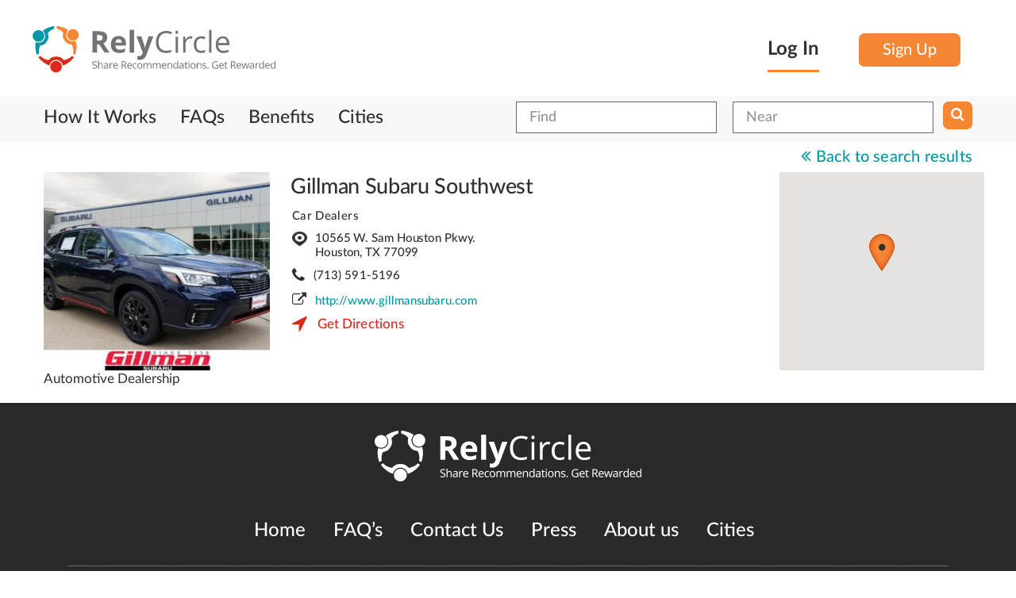

--- FILE ---
content_type: text/html
request_url: https://relycircle.com/business-detail/Automotive-in-Houston-TX/Gillman-Subaru?srcUrl=%2Fbusinesses%2FLocal-Services-in-Crestline-OH%2F%257B%257Burl%257D%257D
body_size: 8475
content:

<!DOCTYPE html>
<html class="no-js" prefix="og: http://ogp.me/ns# fb: http://ogp.me/ns/fb# business: http://ogp.me/ns/business#" lang="en" xmlns:fb="http://www.facebook.com/2008/fbml">
<head >
	    <meta charset="utf-8">
    <meta http-equiv="X-UA-Compatible" content="IE=edge">
    <meta name="viewport" content="width=device-width, initial-scale=1">
  
    <meta name="author" content="">
    <script>
      var URL,SITE_URL = 'https://relycircle.com/';
    </script>
    <meta http-equiv="Content-Type" content="text/html; charset=utf-8" />        <title>
            RelyCircle :: Gillman Subaru    </title>
<link rel="shortcut icon" href="/favicon.ico?289349832" />
<script type="text/javascript">

window.AppJsScript = [];
window.AppJsScript.push(function(){
  App.imageSliderOnItemClick($('#owl-carousel .item-image'),[{"image":"https:\/\/res.cloudinary.com\/relycircle\/image\/upload\/t_rely_full_gallery\/appuploads\/listing_assets\/5ec986c0e1fbb.jpg","thumb":"https:\/\/res.cloudinary.com\/relycircle\/image\/upload\/t_rely_general_square_image_400\/appuploads\/listing_assets\/5ec986c0e1fbb.jpg"}],"\n<div class=\"row img-popup-header\">\n    <div class=\"clearfix\">\n        <div class=\"col-sm-9\">\n                    <span class=\"upload-label city-label\">Uploaded for <a  title=\"\">Gillman Subaru Southwest<\/a><\/span>\n        <\/div>\n<\/div>")});
</script>
    <meta name="keywords" content="Car Dealers recommendations,Car Dealers recommendations,Automotive recommendations in Houston,Gillman Subaru Southwest,Gillman Subaru Southwest in Houston, TX,coupons for Automotive,coupons for Car Dealers,offers for Automotive,offers for Car Dealers"/><meta name="description" content="Get recommendations of Automotive and Car Dealers in Houston, TX. Get offers and coupons for Automotive and Car Dealers in Houston and TX."/><link rel="stylesheet" type="text/css" href="/css/main.css" /><link rel="stylesheet" type="text/css" href="/css/bootstrap.css" /><link rel="stylesheet" type="text/css" href="/css/bootstrap-theme.css" /><link rel="stylesheet" type="text/css" href="/css/typehead.css" /><link rel="stylesheet" type="text/css" href="/css/common.css" /><link rel="stylesheet" type="text/css" href="/css/owl.carousel.css" /><link rel="stylesheet" type="text/css" href="/css/owl.transitions.css" /><link rel="stylesheet" type="text/css" href="/themed/dutch/css/bootstrap_overwrite.css" /><link rel="stylesheet" type="text/css" href="/css/select2.css" /><link rel="stylesheet" type="text/css" href="/css/smart-app-banner.css" /><link rel="stylesheet" type="text/css" href="/css/select2-bootstrap.css" /><link rel="stylesheet" type="text/css" href="/css/jquery-ui/base/jquery-ui.css" /><link rel="stylesheet" type="text/css" href="/css/jquery-ui/bootstrap/jquery-ui-1.9.2.custom.css" /><link rel="stylesheet" type="text/css" href="/themed/default/css/modern-business.css" /><link rel="stylesheet" type="text/css" href="/themed/default/css/style.css" /><link rel="stylesheet" type="text/css" href="/themed/dutch/css/app.less.css" /><link rel="stylesheet" type="text/css" href="/themed/dutch/css/style.css" /><link rel="stylesheet" type="text/css" href="/themed/dutch/font-awesome/css/font-awesome.min.css" /><script type="text/javascript" src="/js/jquery-1.9.min.js"></script><script defer src='/js/all.merged.min.js?bust=1.15'></script><script type="text/javascript" src="/js/jssor/jssor.slider.min.js"></script>
	<script type="text/javascript" src="/mod_listings/js/geomap.js"></script>
	<script type="text/javascript"
      src="https://maps.googleapis.com/maps/api/js?key=AIzaSyACS5c-rK8u6FNJY9dub_e7S8ovd2fc0WQ">
    </script>
	<meta property='fb:app_id' content="1705944133006726" /><meta property='og:type' content="business.business" /><meta property='og:url' content="https://relycircle.com/business-detail/Automotive-in-Houston-TX/Gillman-Subaru" /><meta property='og:description' content="Automotive Dealership..." /><meta property='og:title' content="Gillman Subaru Southwest - Houston, TX" /><meta property='og:image' content="https://res.cloudinary.com/relycircle/image/upload/t_rely_full_gallery/appuploads/listing_assets/5ec986c0e1fbb.jpg" /><meta property='business:contact_data:street_address' content="10565 W. Sam Houston Pkwy." /><meta property='business:contact_data:locality' content="10565 W. Sam Houston Pkwy." /><meta property='business:contact_data:postal_code' content="77099" /><meta property='business:contact_data:country_name' content="USA" /><meta property='place:location:latitude' content="29.67717" /><meta property='place:location:longitude' content="-95.58799" /><meta property='twitter:card' content="summary" /><meta property='twitter:site' content="@relycircle" /><meta property='twitter:title' content="Gillman Subaru Southwest - Houston, TX" /><meta property='twitter:description' content="Automotive Dealership" /><meta property='twitter:image' content="https://res.cloudinary.com/relycircle/image/upload/t_rely_full_gallery/appuploads/listing_assets/5ec986c0e1fbb.jpg" />
	<link rel="canonical" href="https://relycircle.com/business-detail/Automotive-in-Houston-TX/Gillman-Subaru"/>


  <link rel="stylesheet" href="/themed/dutch/css/print.css" media="print">


<!--[if IE 7]>
  <link rel="stylesheet" href="/css/font-awesome-ie7.min.css">
  <![endif]-->
<!--[if IE]>
  <link rel="stylesheet" href="/css/jquery-ui/bootstrap/jquery.ui.1.9.2.ie.css">
  <![endif]-->

  <!-- HTML5 Shim and Respond.js IE8 support of HTML5 elements and media queries -->
  <!-- WARNING: Respond.js doesn't work if you view the page via file:// -->
    <!--[if lt IE 9]>
        <script src="https://oss.maxcdn.com/libs/html5shiv/3.7.0/html5shiv.js"></script>
        <script src="https://oss.maxcdn.com/libs/respond.js/1.4.2/respond.min.js"></script>
        <![endif]-->

        <script>
         function setSelectedLanguage(caller)
         {
          var setLanguageUrl = "https://relycircle.com/languages/setSelectedLanguage";
          setLanguageUrl += '/'+$(caller).val();
          window.location = setLanguageUrl;
        }
        AppJsScript.push(function(){
          $(document).delegate('*[data-toggle="lightbox"]', 'click', function(event) {
           event.preventDefault();
           return $(this).ekkoLightbox();
         });
        });
      </script>
      <style type="text/css">
        .bs-example{
          margin: 100px 50px;
        }
        .popover-examples{
          margin-bottom: 60px;
        }
      </style>
                      <script>
  (function(i,s,o,g,r,a,m){i['GoogleAnalyticsObject']=r;i[r]=i[r]||function(){
  (i[r].q=i[r].q||[]).push(arguments)},i[r].l=1*new Date();a=s.createElement(o),
  m=s.getElementsByTagName(o)[0];a.async=1;a.src=g;m.parentNode.insertBefore(a,m)
  })(window,document,'script','https://www.google-analytics.com/analytics.js','ga');

  ga('create', 'UA-78534384-2', 'auto');
  ga('send', 'pageview');

</script>
<!-- Facebook Pixel Code -->
<script>
!function(f,b,e,v,n,t,s){if(f.fbq)return;n=f.fbq=function(){n.callMethod?
n.callMethod.apply(n,arguments):n.queue.push(arguments)};if(!f._fbq)f._fbq=n;
n.push=n;n.loaded=!0;n.version='2.0';n.queue=[];t=b.createElement(e);t.async=!0;
t.src=v;s=b.getElementsByTagName(e)[0];s.parentNode.insertBefore(t,s)}(window,
document,'script','https://connect.facebook.net/en_US/fbevents.js');
fbq('init', '209652492777375');
fbq('track', 'PageView');
</script>
<noscript><img height="1" width="1" style="display:none"
src="https://www.facebook.com/tr?id=209652492777375&ev=PageView&noscript=1"
/></noscript>
<!-- DO NOT MODIFY -->
<!-- End Facebook Pixel Code -->

              <link rel="apple-touch-icon"  href="/img/mobile_app_logo.png" />
<meta name="google-play-app" content="app-id=com.relycircle.android">
<meta name="apple-itunes-app" content="app-id=1119646206">
	<script>
  !function(f,b,e,v,n,t,s){if(f.fbq)return;n=f.fbq=function(){n.callMethod?
  n.callMethod.apply(n,arguments):n.queue.push(arguments)};if(!f._fbq)f._fbq=n;
  n.push=n;n.loaded=!0;n.version='2.0';n.queue=[];t=b.createElement(e);t.async=!0;
  t.src=v;s=b.getElementsByTagName(e)[0];s.parentNode.insertBefore(t,s)}(window,
  document,'script','https://connect.facebook.net/en_US/fbevents.js');

  fbq('init', '818862714914570');
  fbq('track', "PageView");
  </script>
</head>
<body>
	
	<div id="fb-root"></div>
<script>
	window.fbAsyncInit = function() {
		FB.init({
			appId      : 1705944133006726,
			status     : true,
			xfbml      : true,
			cookie     : true
		});
	};

	(function(d, s, id){
		var js, fjs = d.getElementsByTagName(s)[0];
		if (d.getElementById(id)) {return;}
		js = d.createElement(s); js.id = id;
		js.src = "//connect.facebook.net/en_US/all.js";
		fjs.parentNode.insertBefore(js, fjs);
	}(document, 'script', 'facebook-jssdk'));
</script>
<!-- Header -->
<header class="header">
	<div class="container">
		<div class="row">
			<div class="col-sm-6 clearfix hidden-xs logo-container">
				<a href="/">
					<em class="logo"><img src="/themed/dutch/assets/logo/rely_logo.svg" alt=""/></em>
				</a>
			</div>
			<div class="row col-xs-12  clearfix visible-xs logo-container">
				<div class="row col-xs-8">
					<a href="/">
						<em class="logo"><img src="/themed/dutch/assets/logo/rely_logo.svg" alt=""/></em>
					</a>
				</div>
				<div class="row 	pull-right col-xs-4 navbar-inverse clearfix">
					<button type="button" class="user-navbar-toggle navbar-toggle" data-toggle="collapse" data-target="#bs-example-navbar-collapse-1" >
						<span class="sr-only">Toggle navigation</span>
						<span class="icon-bar"></span>
						<span class="icon-bar"></span>
						<span class="icon-bar"></span>
					</button>
				</div>
			</div>
			<div class="row col-sm-6 col-xs-12 login_box clearfix">
												<div class="pull-right sign-up-header hidden-xs">
					<div class="pull-left log-he-text" id="header_login_text">
						<a  style="color: #000000" href="#login-form-collapsible"  data-toggle="slide" class="logincoll">
							Log In
						</a>
					</div>
					<div class="pull-left">
						<a href="/users/register" class="login-btn login-hed-si-gn register-trigger">Sign Up</a>					</div>
				</div>
											</div>
		</div>
	</div>
</header>
<!-- Header End-->
<!-- Navigation -->

<div style="display:none" id="login-form-collapsible">
	<div class="container" >
		<div class="row login-form-collapsible-inner">
			<a href="#login-form-collapsible"  data-toggle="slide" class="close-form-btn">
				<img src="/themed/dutch/img/close-icon.png" alt="Close">
			</a>
			<div class="clearfix"></div>
			<div class="col-xs-12 col-xs-offset-0 col-md-5 col-md-offset-1">

				<form class="login-form" method="post" action="/users/login"><fieldset style="display:none;"><input type="hidden" name="_method" value="POST" /></fieldset>
				<div class="input text required"><label for="UserEmail">Email</label><input name="data[User][email]" type="text" placeholder="ex : email@domain.com" class="form-control" maxlength="75" value="" id="UserEmail" /></div>				<div class="input password required"><label for="UserPassword">Password</label><input type="password" name="data[User][password]" data-toggle="" data-placement="right" title="Password must contain at least six characters." data-trigger="click" placeholder="Password" class="form-control" value="" id="UserPassword" /></div>
				<div class="sam-check_le clearfix">
					<div class="sam-Check-01">
						<div class="input checkbox"><input type="hidden" name="data[User][remember_me]" id="UserRememberMe_" value="0" /><input type="checkbox" name="data[User][remember_me]" value="1" id="UserRememberMe" /><label for="UserRememberMe">Remember Me</label></div>					</div>
					<div class="sam-Check-02">
						<a href="/users/forgotPassword">Forgot Password?</a>						<a href="/users/users/resendSignupNotification" style="font-size:16px">Resend Verification Email</a>
					</div>
				</div>

				<div class="clear"></div>
				<div class="submit">
					<input type="submit" class="login-btn log-in-he-lo" value="Log In" />				</div>
				<div class="clear"></div>
			</form>
		</div>
		<div class="col-md-1 col-xs-12 login-valign-line text-center">

			<div class="verticalLine hidden-xs"></div>
			<div class="clearfix"></div>
			<h3 class="login-or-title">OR</h3>
			<div class="clearfix"></div>
			<div class="verticalLine"></div>
			<div class="clearfix"></div>
		</div>

		<div class="col-md-5 col-xs-12 login-social-list">
			<div class="social-icon-list">
				<a href="#" title="" class="twitter_connect twitter-btn login-btn"><i class="fa fa-twitter"></i>Login with Twitter</a>
			</div>
			<div class="social-icon-list">
				<a href="#" title="" class="fb_connect facebook-btn login-btn"><i class="fa fa-facebook"></i>Login with Facebook</a>
			</div>
			<div class="social-icon-list">
				<a href="#" title="" class="linkedin-btn linkedin_connect login-btn"><i class="fa fa-linkedin"></i>Login with LinkedIn</a>
			</div>
		</div>
		
<script>
	AppJsScript.push(function(){
		$(".fb_connect").off("click").click(function(){
        if(typeof FB == "object")
        {
            FB.login(function(response){
                if (response.authResponse)
                {
                   window.location = 'https://relycircle.com/users/login/fbLogin:1';
                }
                //console.log(response);
            },{scope:"public_profile,email,user_friends,user_location"});
        }else
        {
            var redirectBack = "https://relycircle.com/facebook/facebook_users/redirectBack";
            var clinetId = "1705944133006726";
            var redirectUrl = "https://www.facebook.com/dialog/oauth?client_id="+clinetId+"&redirect_uri="+redirectBack+"&response_type=token&scope=public_profile,email,user_friends,user_location";
            window.location = redirectUrl;
        }
        return false;
    });
    $(".linkedin_connect").click(function(){
        window.location = '/linkedin/linkedin_users/linkedin_login';
        return false;
    });
    $(".twitter_connect").click(function(){
        window.location = '/twitter/twitter_users/twitter_login';
        return false;
    });
    var setSelectedUi = function(parent)
    {
        if(parent.find("#UserEmail").val().length)
        {
            parent.find("#UserEmail").addClass("formvalue-added");
        }else
        {
            parent.find("#UserEmail").removeClass("formvalue-added");
        }
        if(parent.find("#UserPassword").val().length)
        {
            parent.find("#UserPassword").addClass("formvalue-added");
        }else
        {
            parent.find("#UserPassword").removeClass("formvalue-added");
        }
    }
    $(".login-form #UserEmail,.login-form #UserPassword").off("change.colorChange").on("change.colorChange",function(){

        setSelectedUi($(this).closest(".login-form"));
    });
    $(this).closest(".login-form").each(function(){
        setSelectedUi($(this));
    })
})
</script>
	</div>
</div>
</div>


<div class="clearfix"></div>
<nav class="main-navbar navbar navbar-inverse " role="navigation">
	<div class="container-wrapper">
		<div class="container">
			<!-- Brand and toggle get grouped for better mobile display -->

			<!-- Collect the nav links, forms, and other content for toggling -->
			<div class="row collapse navbar-collapse" id="bs-example-navbar-collapse-1" >

				<div class="clearfix">
										<div class=" clearfix row visible-xs">
							<div class="col-xs-12 mobile-nav-login-section">
								<div class="col-xs-6">
										<a href="https://z8x94.app.goo.gl/u9DC"  class="logincoll mobile-login-button mobile-header-button">
												Login
										</a>

								</div>
								<div class="col-xs-6">
									<a href="https://z8x94.app.goo.gl/u9DC" class="mobile-header-button register-trigger">
											Signup
									</a>
								</div>
							</div>
					</div>
										<ul class="nav navbar-nav clearfix" style="color:#FFF !important;">

													<!--array("title"=>"Recommend","url" => "/pages/recommend","class"=>"recommend_link recom_nac-menu"),-->
							<li class=''><span class=' hidden-xs center-align-helper'></span><a href="/#how-it-works" class="how-it-works">How It Works</a></li><li class=''><span class=' hidden-xs center-align-helper'></span><a href="/common/faqs" class="biz_faqs">FAQs</a></li><li class=''><span class=' hidden-xs center-align-helper'></span><a href="/#benefits" class="biz_faqs">Benefits</a></li><li class=''><span class=' hidden-xs center-align-helper'></span><a href="/cities-directory" class="cities_link">Cities</a></li>							
                    <!--<li class="signup"><a href="/users/register" >Sign Up</a></li>
                -->
                                				</ul>
				<div class="visible-xs">
						<!-- Recommendation Form -->
<div class="recommend-form text-center" id="recommend-form">
	<div class="container">
		<a href="#" title="" class="close-btn"><img src="/themed/dutch/img/close-icon.png" alt="Close"></a>
		<div class="row">
			<div class="col-sm-8 col-sm-offset-2">
				<h3>Share Recommendations. Get Rewarded</h3>
				<form id="recommend_code_input" class="" method="post" action="/mod_reviews/reviews/codeSubmit"><fieldset style="display:none;"><input type="hidden" name="_method" value="POST" /></fieldset>					<input name="data[Review][code]" type="text" placeholder="Enter your recommend code here" class="recommend-code-form form-control" value="" id="ReviewCode" />					<a href="javascript:void(0)" onclick="$(this).closest('form').submit();return false;" title="" class="login-btn">Submit</a>
				</form>
			</div>
		</div>
	</div>
</div>				</div>
				<div class="pull-right search-form-outer" style="margin-top:2px">
					<div class="search-form nav navbar-nav">
    <form class="" id="ListingAddForm" method="post" action="/mod_listings/listings/index"><fieldset style="display:none;"><input type="hidden" name="_method" value="POST" /></fieldset>        <div class="pull-left input-box">
        <div class="input text"><input name="data[Listing][search_title]" type="text" class="textinput form-control" placeholder="Find" value="" id="ListingSearchTitle" /></div>    </div>
    <div class="pull-left input-box">
        <div class="input text"><input name="data[Listing][search_location]" type="text" class="textinput form-control" placeholder="Near" value="" id="ListingSearchLocation" /></div>    </div>
        <div class="pull-left button-box">

        <button class="search-btn" type="submit">
           <span class="fa fa-search"></span>
       </button>

   </form>


</div>
</div>

<script>
    AppJsScript.push(function(){

        var titleDataSource = new Bloodhound({
            datumTokenizer: function(d) { return d.tokens; },
            queryTokenizer: Bloodhound.tokenizers.whitespace,
            remote : "/mod_listings/listing_suggestions/suggestTitle/%QUERY"
        });
        titleDataSource.initialize();
        $('#ListingSearchTitle').typeahead(null, {
            displayKey: 'value',
            source: titleDataSource.ttAdapter(),
        });

        var locationDataSource = new Bloodhound({
            datumTokenizer: function(d) { return d.tokens; },
            queryTokenizer: Bloodhound.tokenizers.whitespace,
            remote : "/mod_locations/locations/suggest/%QUERY"
        });
        locationDataSource.initialize();
        $('#ListingSearchLocation').typeahead(null, {
            displayKey: 'value',
            source: locationDataSource.ttAdapter(),
        });
    })
</script>
					<div class="clearfix"></div>
				</div>
			</div>

		</div>


		<!-- /.navbar-collapse -->
	</div>
</div>
<!-- /.container -->
</nav>
<!-- Navigation End-->
<div class="hidden-xs">
		<!-- Recommendation Form -->
<div class="recommend-form text-center" id="recommend-form">
	<div class="container">
		<a href="#" title="" class="close-btn"><img src="/themed/dutch/img/close-icon.png" alt="Close"></a>
		<div class="row">
			<div class="col-sm-8 col-sm-offset-2">
				<h3>Share Recommendations. Get Rewarded</h3>
				<form id="recommend_code_input" class="" method="post" action="/mod_reviews/reviews/codeSubmit"><fieldset style="display:none;"><input type="hidden" name="_method" value="POST" /></fieldset>					<input name="data[Review][code]" type="text" placeholder="Enter your recommend code here" class="recommend-code-form form-control" value="" id="ReviewCode" />					<a href="javascript:void(0)" onclick="$(this).closest('form').submit();return false;" title="" class="login-btn">Submit</a>
				</form>
			</div>
		</div>
	</div>
</div></div>
	<div class="container">
		<div class="content">
													<div id="page-content">
					<div class="back-link text-right">
		<a href="/businesses/Local-Services-in-Crestline-OH/{{url}}" title=""><i class="fa fa-angle-double-left"></i><span>Back to search results</span></a>
	</div>

<div class="clearfix"></div>
<div class="buisness-info-page">
   <div class="row">
      <div class="col-md-3 slider-outer col-sm-6">
         <!-- OUR SLIDER -->
         <div id="owl-carousel" class="owl-carousel">
               <div class="item">
            <a href="/uploads/listing_assets/5ec986c0e1fbb.jpg" class="item-image"><img src="https://res.cloudinary.com/relycircle/image/upload/t_rely_general_square_image_400/appuploads/listing_assets/5ec986c0e1fbb.jpg" width="250px" height="250px" alt="Gillman Subaru Southwest gallery image." /></a>            </div>
            </div>
      </div>
  <div class="col-md-4 buisness-details-outer col-sm-6">
   <div class="listing_title">
        <a href="/business-detail/Automotive-in-Houston-TX/Gillman-Subaru" class="main-action">Gillman Subaru Southwest</a>            <div class="small-text main-color">
                            </div>
  </div>
  <div class="address-info">
   <div class="normal-text">
      <span>
       Car Dealers       </span>
   </div>
   <div class="main-text-color normal-text">
      <div>
         <span class="address-pointer">
          10565 W. Sam Houston Pkwy.<br/>Houston, TX 77099        </span>
      </div>
               <div class="contact-block">
            <i class="fa fa-phone"></i>
            <span>
                (713) 591-5196            </span>
         </div>
            <div class="weblink-block truncate-anchor">
         <i class="fa fa-external-link"></i> <a href="http://www.gillmansubaru.com" title="http://www.gillmansubaru.com" target="__blank" class="outlink" rel="noopener">http://www.gillmansubaru.com</a>      </div>
      <div class="distance">
         <i class="fa fa-location-arrow"></i>
                     <span>
              <a href='http://maps.google.com/maps?daddr=10565+W.+Sam+Houston+Pkwy.,+Houston,+TX&saddr=My+Location' target="_blank"><span class="distance">Get Directions</span></a>
            </span>
      </div>
   </div>
</div>
</div>
<div class="col-md-2 col-sm-6 timing-list hidden-xs">
      </div>
<div class="col-md-3 map-outer col-sm-6 hidden-xs">
   <div id="view_map">

   </div>
       <div class="timing-list">
          </div>
   </div>
</div>

<div data-min-lines='2' class='readmore-text'><p>Automotive Dealership</p></div></div>

<script type="text/javascript">
    $(function(){
      $('#view_map').css("width",$('#view_map').parent().width()+"px");
      $('#view_map').css("height","250px");
      var listMap = new ListingMap($('#view_map'),[{"id":"479","title":"Gillman Subaru Southwest","address":"10565 W. Sam Houston Pkwy., Houston, TX, 77099","url":"\/business-detail\/Automotive-in-Houston-TX\/Gillman-Subaru","image":"https:\/\/res.cloudinary.com\/relycircle\/image\/upload\/t_rely_general_square_image_200\/appuploads\/listing_assets\/5ec986c0e1fbb.jpg","phone":"(713) 591-5196","websiteLink":"<i class=\"fa fa-external-link\"><\/i> <a href=\"http:\/\/www.gillmansubaru.com\" title=\"http:\/\/www.gillmansubaru.com\" target=\"__blank\" class=\"outlink\" rel=\"noopener\">http:\/\/www.gillmansubaru.com<\/a>","lat":"29.67717","lng":"-95.58799"}]);
      listMap.makeMap(document.getElementById('view_map'));
      listMap.setMarkers([{"id":"479","title":"Gillman Subaru Southwest","address":"10565 W. Sam Houston Pkwy., Houston, TX, 77099","url":"\/business-detail\/Automotive-in-Houston-TX\/Gillman-Subaru","image":"https:\/\/res.cloudinary.com\/relycircle\/image\/upload\/t_rely_general_square_image_200\/appuploads\/listing_assets\/5ec986c0e1fbb.jpg","phone":"(713) 591-5196","websiteLink":"<i class=\"fa fa-external-link\"><\/i> <a href=\"http:\/\/www.gillmansubaru.com\" title=\"http:\/\/www.gillmansubaru.com\" target=\"__blank\" class=\"outlink\" rel=\"noopener\">http:\/\/www.gillmansubaru.com<\/a>","lat":"29.67717","lng":"-95.58799"}],false);
    });
</script>
    <script type="text/javascript">
		$(function(){
			return 	
			App.loadContentTo($(".listing_view_recommend"),'/mod_reviews/reviews/listingViewRecommendations/479',false,true).done(function(jsonContent,runJs)
			{
				runJs();
			});
		});
	</script>
<div class="row listing_view_recommend">
	
</div>

<script type="application/ld+json"> 
	{"@context":"http:\/\/schema.org\/","@type":"LocalBusiness","name":"Gillman Subaru Southwest","@id":"https:\/\/relycircle.com\/business-detail\/Automotive-in-Houston-TX\/Gillman-Subaru","image":"https:\/\/res.cloudinary.com\/relycircle\/image\/upload\/t_rely_full_gallery\/appuploads\/listing_assets\/5ec986c0e1fbb.jpg","aggregateRating":{"reviewCount":0,"@type":"AggregateRating","ratingValue":5},"address":{"@type":"PostalAddress","streetAddress":"10565 W. Sam Houston Pkwy.","addressLocality":"Houston","addressRegion":"TX","postalCode":"77099","addressCountry":"US"},"geo":{"@type":"GeoCoordinates","latitude":"29.67717","longitude":"-95.58799"},"reviews":[]}</script>
				</div>
				<div class="clearfix"></div>
			</div>
			<div class="clearfix"></div>





		</div>
		    <!-- Footer -->
    <footer>
    	<div class="row">
    		<div class="container-wrapper">
    			<div class="container">
		
		<div class="col-md-12">

			<div class="footer-logo">
				<img src="/themed/dutch/assets/footer_logo.fw.png" class="img-responsive" alt="" />			</div>
		</div>


		<nav class="footer-nav">
			<ul class="clearfix">

				<li><a href="/">Home</a></li>
				<li><a href="/common/faqs">FAQ’s</a></li>
				<li><a href="/cms/contacts/add">Contact Us</a></li>
				<li><a href="mailto:press@relycircle.com">Press</a></li>
				<li><a href="/common/about">About us</a></li>
				<li><a href="/cities-directory">Cities</a></li>

			</ul>
			<div class="clearfix"></div>
		</nav>
                <!--<div class="col-lg-1 col-md-1 col-sm-1 pull-right">
                    <p class="desk-align-right"><a href="/"><img src="/themed/default/img/footer-logo.jpg" alt=""/></a></p>
                </div>-->

                <div class="clearfix"></div>
                <div class="col-md-12">
                	<hr />
                </div>

                <div class="footer-me-nu">
                	<h5 style="color:#FFF !important;"> Are you a business owner?</h5>
                </div>
                <div class="footer-me-nu site-tagline">
                	<p style="color:#FFF !important;"><a href="/business" class="main-action">Learn how</a> RelyCircle can help you reach your business goals!</p>
                </div>


                <div class=" col-md-12  footer-me-nu cms-links">

                	<a href="#" class=""><p><span class="fa fa-copyright"></span>&nbsp;RelyCircle </p></a>
                	<a >|</a>
                	<a href="/privacypolicy"><p>Privacy Policy</p> </a>
                	<a >|</a>
                	<a href="/termsandconditions"><p> Terms of Use</p></a>
    


                </div>

            </div>
        </div>

        <div class="clearfix"></div>
        <a href="javascript:void" class="scrollup">
        	<span class="fa fa-angle-up scroll-up-icon" aria-hidden="true"></span>
        	<span class="scroll-up-text visible-lg">TOP</span>
        </a>
        <div class="clearfix"></div>
    </div>
</footer>
<div class="modal fade confirm-modal large" id="modal-content-box">
	<div class="modal-dialog">
		<div class="modal-content">
			<div class="modal-header">
				<h3></h3>
				<button type="button" class="close" data-dismiss="modal" aria-label="Close"><span aria-hidden="true">Close ×</span></button>
			</div>
			<div class="modal-body">

			</div>
			<div class="modal-footer">

			</div>
		</div>
	</div>
</div>

<div class="modal fade" id="slider-content-box">
	<div class="modal-dialog">
		<div class="modal-content">
			<div class="modal-header">
				<div class="pull-right">
					<a href="javascript:void(0)" type="button" class="close" data-dismiss="modal" aria-hidden="true">Close &times;</a>
				</div>
				<div class="clearfix"></div>
				<div class="modal-header-content">

				</div>
			</div>
			<div class="modal-body">

			</div>
		</div>
	</div>
</div>

<div class="modal fade" id="modal-form">
	<div class="modal-dialog">
		<div class="modal-content">
			<div class="modal-header">
				<button  class="close" data-dismiss="modal" aria-hidden="true">&times;</button>
				<h3 class="modal-title"></h3>
			</div>
			<div class="modal-body">

			</div>
			<div class="modal-footer">
				<button class="btn" data-dismiss="modal" aria-hidden="true">Close</button>
				<button class="btn btn-primary saveForm">Save changes</button>
			</div>
		</div>
	</div>
</div>
<div id="modal-confirm-box" class="modal fade bs-example-modal-lg confirm-modal" tabindex="-1">
	<div class="modal-dialog modal-lg">
		<div class="modal-content">
			<div class="modal-header">
				<h3>Delete Recommendation</h3>
				<button type="button" class="close" data-dismiss="modal" aria-label="Close"><span aria-hidden="true">Close ×</span></button>
			</div>
			<div class="modal-body">
				<div class="message">
					Are you sure want to delete your recommendation for <a href="#" title="">Creative We Designs</a>?
				</div>
			</div>
			<div class="modal-footer">
				<button class="btn ok login-btn" data-dismiss="modal" aria-hidden="true">Yes</button>
				<button class="btn cancel cancel-btn" data-dismiss="modal" aria-hidden="true">Cancel</button>
			</div>
		</div>
	</div>
</div>

<div id="modal-alert-box" class="modal fade bs-example-modal-lg confirm-modal" tabindex="-1">
	<div class="modal-dialog modal-lg">
		<div class="modal-content">
			<div class="modal-header">
				<h3></h3>
				<button type="button" class="close" data-dismiss="modal" aria-label="Close"><span aria-hidden="true">Close ×</span></button>
			</div>
			<div class="modal-body">
				<div class="message">

				</div>
			</div>
			<div class="modal-footer">
				<button class="btn ok login-btn" data-dismiss="modal" aria-hidden="true">OK</button>
			</div>
		</div>
	</div>
</div>
<script >
$(document).ready(function(){
			var banner = new SmartBanner({
						daysHidden: -1,   // days to hide banner after close button is clicked (defaults to 15)
						daysReminder: -1, // days to hide banner after "VIEW" button is clicked (defaults to 90)
						appStoreLanguage: 'us', // language code for the App Store (defaults to user's browser language)
						title: 'RelyCircle',
						author: 'RelyCircle Inc.',
						button: 'INSTALL',
						store: {
								ios: 'On the App Store',
								android: 'In Google Play'
						},
						price: {
								ios: 'FREE',
								android: 'FREE'
						}
						// , theme: '' // put platform type ('ios', 'android', etc.) here to force single theme on all device
						// , icon: '' // full path to icon image if not using website icon image
						// , force: 'ios' // Uncomment for platform emulation
				});
		window.bannerr = banner;		
	});
	</script>

			</body>
	</html>


--- FILE ---
content_type: text/css
request_url: https://relycircle.com/css/main.css
body_size: 2495
content:
/**
 * $Id: main.css 1046 2012-04-02 11:34:48Z manu $
 * 
 * This file can not be redistributed to anyone without the permission of Giga Promoters
 * Copyright 2005 - 2008, Giga Promoters
 * 						  608 Aggarwal Cyber Plaza
 *						  Netaji Subhash Place, Delhi - 110034
 *						  www.gigapromoters.com
 * 
 *
 * This is parent of parent class of a controller and should not be edited ever without permission.
 * @version 			$Rev: 1046 $
 * @lastModifiedBy		$LastChangedBy: manu $
 * @lastChanged			$Date: 2012-04-02 07:34:48 -0400 (Mon, 02 Apr 2012) $
 * @copyright 			Giga Promoters (www.gigapromoters.com)
 * 
 */
 a.button{background:url(../img/buttons/button.gif);display:block;color:#555555;font-weight:bold;height:30px;line-height:29px;margin-bottom:14px;margin-right:10px;text-decoration:none;width:181px;font-size:12px;padding-left:10px;float:left;}
 a:hover.button{color:#0066CC;}

 /* -------------------- */

 /* CLASSES				*/

 /* -------------------- */
 .add{background:url([[url]]/button/add.gif) no-repeat 10px 8px;text-indent:30px;display:block;}
 .delete{background:url([[url]]/button/delete.gif) no-repeat 10px 8px;text-indent:30px;display:block;}
 .user{background:url([[url]]/button/user.gif) no-repeat 10px 8px;text-indent:30px;display:block;}
 .alert{background:url([[url]]/button/alert.gif) no-repeat 10px 8px;text-indent:30px;display:block;}
 .msg{background:url([[url]]/button/msg.gif) no-repeat 10px 8px;text-indent:30px;display:block;}
 .download{background:url([[url]]/button/download.gif) no-repeat 10px 8px;text-indent:30px;display:block;}
 .lens{background:url([[url]]/button/lens.gif) no-repeat 10px 8px;text-indent:30px;display:block;}
 .info{background:url([[url]]/button/info.gif) no-repeat 10px 8px;text-indent:30px;display:block;}
 div.disabled{color:#ddd!important;}
 #progressIndicator,.progressIndicator{display:none;width:40px;height:35px;position:fixed;top:0;right:0;background:url('../img/ajax/indicator.gif') no-repeat;}
 div.form_progress{display:block;width:40px;height:35px;margin-top:-55px;background:url('../img/ajax_2.gif') no-repeat;}
 #popup_container{font-family:Arial,sans-serif;font-size:12px;min-width:300px; /* Dialog will be no smaller than this */max-width:600px; /* Dialog will wrap after this width */background:#FFF;border:solid 5px #999;color:#000;-moz-border-radius:5px;-webkit-border-radius:5px;border-radius:5px;}
 #popup_container input{width:70px;margin:0;font-size:100%;}
 #popup_title{font-size:14px;font-weight:bold;text-align:center;line-height:1.75em;color:#666;background:#CCC url(../img/title.gif) top repeat-x;border:solid 1px #FFF;border-bottom:solid 1px #999;cursor:default;padding:0em;margin:0em;}
 #popup_content{background:16px 16px no-repeat url(../img/info.gif);padding:1em 1.75em;margin:0em;}
 #popup_content.alert{background-image:url(../img/info.gif);}
 #popup_content.confirm{background-image:url(../img/important.gif);}
 #popup_content.prompt{background-image:url(../img/help.gif);}
 #popup_message{padding-left:48px;}
 #popup_panel{text-align:center;margin:1em 0em 0em 1em;}
 #popup_prompt{margin:.5em 0em;}
 .element_name{background:yellow;border:1px solid black;margin:1px;}

/*
div.ok
{
color: green;
}
div.error
{
color: #e32;
}
div.warning
{
color: #D15F00;
}
*/
.infoMsg,.successMsg,.warningMsg,.errorMsg,.validationMsg{border:1px solid;padding:10px 10px 10px 35px;font-weight:bold;background-repeat:no-repeat;background-position:10px center;-moz-border-radius:5px;-webkit-border-radius:5px;}
.infoMsg{color:#00529B;background-color:#BDE5F8;background-image:url('../img/msg/info.png');}
.warningMsg{color:#9F6000;background-color:#FEEFB3;background-image:url('../img/msg/warning.png');}
.errorMsg{color:#D8000C!important;background-color:#f8e8e7!important;position: relative;font-size:18px;line-height: 27px;letter-spacing: 0;padding-left: 65px;font-family:'LatoLatinWebLight';text-indent:0;font-weight:normal;border-radius:0;border:0;margin:20px 0;text-align: left;}
.errorMsg img{position: absolute;left: 19px;top: 12px;width: 22px;height: 22px;z-index:2}
.errorMsg:after{content:'';background-color:#f6dbd9;position: absolute;left: 0;top: 0;width: 60px;height: 47px;z-index: 0;}
.successMsg.alert-success{background-image:none;background:#eeffce;border: 0;box-shadow: none;color:#004703;margin:20px 0;position: relative;font-size:18px;line-height: 27px;letter-spacing: 0;padding-left: 49px;font-family:'LatoLatinWebLight';text-indent:0;font-weight:normal;border-radius:0;}
.successMsg img{position: absolute;left: 19px;top: 12px;width: 22px;height: 22px;}

#flashMessage a{text-decoration:underline;}
#flashMessage a:hover{text-decoration:none;}
.buttons a,.buttons button{	/*
	   display:block;
	   float:left;*/
	margin:0 7px 0 0;background-color:#f5f5f5;border:1px solid #dedede;border-top:1px solid #eee;border-left:1px solid #eee;font-family:"Lucida Grande",Tahoma,Arial,Verdana,sans-serif;font-size:12px;line-height:130%;text-decoration:none;font-weight:bold;color:#565656;cursor:pointer;padding:5px 10px 6px 7px; /* Links */}
.buttons button{width:auto;overflow:visible;padding:4px 10px 3px 7px; /* IE6 */}
.buttons button[type]{padding:5px 10px 5px 7px; /* Firefox */line-height:17px; /* Safari */}
*:first-child+html button[type]{padding:4px 10px 3px 7px; /* IE7 */}
.buttons button img,.buttons a img{margin:0 3px -3px 0!important;padding:0;border:none;width:16px;height:16px;}

/* STANDARD */
button:hover,.buttons a:hover{background-color:#dff4ff;border:1px solid #c2e1ef;color:#336699;}
.buttons a:active,.buttons .active a{background-color:#6299c5;border:1px solid #6299c5;color:#fff;}

/* POSITIVE */
button.positive,.buttons a.positive{color:#529214;}
.buttons a.positive:hover,button.positive:hover{background-color:#E6EFC2;border:1px solid #C6D880;color:#529214;}
.buttons a.positive:active{background-color:#529214;border:1px solid #529214;color:#fff;}

/* NEGATIVE */
.buttons a.negative,button.negative{color:#d12f19;}
.buttons a.negative:hover,button.negative:hover{background:#fbe3e4;border:1px solid #fbc2c4;color:#d12f19;}
.buttons a.negative:active{background-color:#d12f19;border:1px solid #d12f19;color:#fff;}

/* REGULAR */
button.regular,.buttons a.regular{color:#336699;}
.buttons a.regular:hover,button.regular:hover{background-color:#dff4ff;border:1px solid #c2e1ef;color:#336699;}
.buttons a.regular:active{background-color:#6299c5;border:1px solid #6299c5;color:#fff;}
.highlight-blue{border:2px solid #0096BF;padding:10px;background:#DFF8FF;}

/* Tables - from cake generic */
table{background:#fff;border:1px solid #ccc;border-right:0;clear:both;color:#333;margin-bottom:10px;width:100%;}
th{background:#f2f2f2;border:1px solid #bbb;border-top:1px solid #fff;border-left:1px solid #fff;text-align:center;}
th a{background:#f2f2f2;display:block;padding:2px 4px;text-decoration:none;}
th a:hover{background:#ccc;color:#333;text-decoration:none;}
table tr td{background:#fff;border-right:1px solid #ccc;padding:4px;text-align:center;vertical-align:top;}
table tr.altrow td{background:#f4f4f4;}
div.altrow{background:#f4f4f4;}
td.actions{text-align:center;white-space:nowrap;}
td.actions a{margin:0px 6px;}
.cake-sql-log table{background:#f4f4f4;}
.cake-sql-log td{padding:4px 8px;text-align:left;}
.main{padding:0 10px 0 10px;}
.hidden{display:none;}
.clear{clear:both;}
.width100{width:100%;}

/* icons */
.plusIcon{display:block;background:url(../img/icons/16x16/plus.png);width:16px;height:16px;}
.dragIcon{display:block;background:url(../img/icons/16x16/drag.png);width:16px;height:16px;}
.dragAction{cursor:move;}
tr.highlightRow,tr.highlightRow td{background:#EDFFCF!important;}
div.highlightRow{background:#EDFFCF!important;}
.fl{float:left;}
.fr{float:right;}
div.record .action_links{visibility:hidden;}
div.record:hover .action_links{visibility:visible;}

--- FILE ---
content_type: text/css
request_url: https://relycircle.com/css/typehead.css
body_size: 454
content:
span.twitter-typeahead .tt-dropdown-menu{position:absolute;top:100%;left:0;z-index:1000;float:left;width:100%;padding:5px 0;list-style:none;font-size:14px;text-align:left;background-color:#ffffff;border:1px solid #cccccc;border:1px solid rgba(0,0,0,0.15);border-radius:0;-webkit-box-shadow:0 6px 12px rgba(0,0,0,0.175);box-shadow:0 6px 12px rgba(0,0,0,0.175);background-clip:padding-box;}
span.twitter-typeahead .tt-suggestion > p{display:block;padding:10px 20px;clear:both;font-weight:normal;line-height:1.42857143;color:#303030;white-space:nowrap;}
span.twitter-typeahead .tt-suggestion > p:hover,span.twitter-typeahead .tt-suggestion > p:focus{color:#303030;text-decoration:none;outline:0;background-color:#fff0e5;}
span.twitter-typeahead .tt-suggestion.tt-cursor{color:#ffffff;background-color:#fff0e5;}
span.twitter-typeahead{width:100%;}
.input-group span.twitter-typeahead{display:block!important;}
.input-group span.twitter-typeahead .tt-dropdown-menu{top:32px!important;}
.input-group.input-group-lg span.twitter-typeahead .tt-dropdown-menu{top:44px!important;}
.input-group.input-group-sm span.twitter-typeahead .tt-dropdown-menu{top:28px!important;}
.textinput{margin:0!important}

--- FILE ---
content_type: text/css
request_url: https://relycircle.com/css/common.css
body_size: 1883
content:
#flashMessage,.warningMsg{margin-bottom:20px;text-shadow:0 1px 0 rgba(255,255,255,.5);background-color:#fcf8e3;border:1px solid #fbeed5;-webkit-border-radius:4px;-moz-border-radius:4px;border-radius:0px;padding:8px 35px 8px 30px;}
#flashMessage h4{margin:0;}
#flashMessage .close{position:relative;top:-2px;right:-21px;line-height:20px;}
#flashMessage.successMsg{background-color:#dff0d8;color:#468847;border-color:#d6e9c6;}
.alert-danger,#flashMessage.errorMsg{background-color:#f2dede;color:#b94a48;border-color:#eed3d7;}
#flashMessage.infoMsg{background-color:#d9edf7;color:#3a87ad;border-color:#bce8f1;}
.error-message,label.error{color:#b94a48;}
div.required label:after{content:"*";color:red;padding-left:1px;}
.modal-body form div.submit{}
.scrollup{position:fixed;bottom:50px;right:50px;display:none;padding:0px 20px 0 57px;border-radius:9px;-webkit-border-radius:9px;-moz-border-radius:9px;font-size:22px;color:#ffffff;font-weight:bold;background-color:#F58634;height:61px;line-height:65px;margin:0}
.scrollup:hover,.scrollup:focus,.scrollup:active{background-color:#e26b13;color:#fff}
.scrollup .fa{font-size:44px;position:absolute;left:18px;line-height:59px}
.g-recaptcha{margin:20px 0px 0px 0px}
.g-recaptcha iframe{border:3px black solid;margin:0 0 0 0px;}

/** jssor **/
.jssor-nav{position:absolute;    /* size of thumbnail navigator container */width:800px;height:100px;}
.jssor-nav .thumb{position:absolute;top:0;left:0;width:90px;height:90px;}
#slider-content-box > .modal-dialog{width:800px;}
.jssor-counter{position:absolute;bottom:10px;left:50%;width:200px;height:38px;background-color:rgba(0,0,0,0.7);user-select:none;-ms-user-select:none;-moz-user-select:none;text-align:center;color:#fff;border-radius:30px;line-height:38px;font-size:20px;margin-left:-100px;}
.alert-danger,#flashMessage.errorMsg{padding-left:65px;}
#flashMessage.successMsg,.successMsg{padding-left:65px;position:relative;}
.errorMsg:after{content:'';background-color:#f6dbd9;position:absolute;left:0;top:0;width:60px;height:100%;z-index:0;background-image:url(/themed/dutch/img/error-icon.png);background-repeat:no-repeat;background-position:center;background-size:22px 22px;}
.successMsg:after{content:'';position:absolute;left:0;top:0;width:60px;height:100%;z-index:0;background-image:url(/themed/dutch/img/check-icon.png);background-repeat:no-repeat;background-position:center;background-size:22px 22px;}
.jssor-control{position:absolute;height:0;top:50%;width:100%;margin-top:-90px;}
.jssor-control > div{width:35px;height:50px;overflow:hidden;cursor:pointer;}
.jssor-control > div > i{/*line-height:50px;display:block;text-align:center;font-size:30px;*/ display:none;}
.jssor-control .jssor-control-prev{background:rgba(0,0,0,0.7) url(/themed/dutch/img/prev-arrow.png) center center no-repeat;}
.jssor-control .jssor-control-next{background:rgba(0,0,0,0.7) url(/themed/dutch/img/next-arrow.png) center center no-repeat;}

.two-col-register div.input
{
	margin-top: 17px;
}

/*Datepicker*/
#ui-datepicker-div.ui-datepicker{padding: 0; border: solid 1px #aaaaaa; background: #fbfbfb; width: 70%; max-width: 410px;}
#ui-datepicker-div.ui-datepicker .ui-datepicker-header{background: #fff0e5; padding: 0;}
#ui-datepicker-div.ui-datepicker .ui-datepicker-prev, #ui-datepicker-div.ui-datepicker .ui-datepicker-next{top: 0; border-radius: 0; border: 0; cursor: pointer; width: 74px; height: 77px;}
#ui-datepicker-div.ui-datepicker .ui-datepicker-prev{left: 0; border-right: solid 1px #a5a5a5;}
#ui-datepicker-div.ui-datepicker .ui-datepicker-prev span{width: 14px; height: 22px; background: url(jquery-ui/bootstrap/images/prev-arrow.png) 0 0 no-repeat;}
#ui-datepicker-div.ui-datepicker .ui-datepicker-next{right: 0; border-left: solid 1px #a5a5a5;}
#ui-datepicker-div.ui-datepicker .ui-datepicker-next span{width: 14px; height: 22px; background: url(jquery-ui/bootstrap/images/next-arrow.png) 0 0 no-repeat;}

#ui-datepicker-div.ui-datepicker .ui-datepicker-prev.ui-state-hover, #ui-datepicker-div.ui-datepicker .ui-datepicker-next.ui-state-hover.ui-datepicker-next-hover{background: #f1e3d9;}
#ui-datepicker-div.ui-datepicker .ui-datepicker-month{font-size: 22px; line-height: 26px; display: inline-block; font-family: "LatoLatinWeb";}
#ui-datepicker-div.ui-datepicker .ui-datepicker-year{width: 114px; font-size: 20px; line-height: 24px; height: 40px; padding: 0 7px; display: inline-block; position: relative; top: 10px;}
#ui-datepicker-div.ui-datepicker .ui-datepicker-title{margin: 0 80px; padding: 8px 0; height: 77px;}
#ui-datepicker-div.ui-datepicker .ui-datepicker-calendar{margin: 0; border:0!important;}
#ui-datepicker-div.ui-datepicker th{background: #fbfbfb; color: #db291c; text-transform: uppercase; padding: 11px 0; border-bottom: solid 3px #e9e9e9;}
#ui-datepicker-div.ui-datepicker table tr{background: none;}
#ui-datepicker-div.ui-datepicker table tr td{border: 0!important;}
#ui-datepicker-div.ui-datepicker table tr td a{box-shadow: none; color: #303030; font-size: 21px; line-height: 25px; border-radius: 0; padding: 14px;}
#ui-datepicker-div.ui-datepicker table tr td a.ui-state-hover, #ui-datepicker-div.ui-datepicker table tr td a.ui-state-active{background: #f58634; color: #fff;}
#ui-datepicker-div.ui-datepicker table tr td a.ui-state-highlight{box-shadow: 0 4px #e26b13; background: #f58634; color: #fff;}

.div-table{
  display:table;
  width:auto;
  border-spacing:5px;/*cellspacing:poor IE support for  this*/
}
.div-table-row{
  display:table-row;
  width:auto;
  clear:both;
}
.div-table-col{
  float:left;/*fix for  buggy browsers*/
  display:table-cell;
}

.tooltip_text
{
	font-weight: normal !important;
	color: #676767;
}

.tooltip.bottom .tooltip-arrow {
    border-bottom-color: #a5a5a5;
}
.tooltip-inner
{
  max-width: 350px;
}
.truncate-anchor a
{
	position: absolute;
  text-overflow: ellipsis;
  overflow: hidden;
  width: 220px;
	margin-left: 5px;
	white-space: nowrap;
}
.truncate-anchor-search-result a
{
	width: 200px;
}
.offer-anchor-link.truncate-anchor  a
{
	width: 150px;
	left:50%;
}

@media(max-width:450px){
	#slider-content-box > .modal-dialog {
    width: auto;
	}
}


--- FILE ---
content_type: text/css
request_url: https://relycircle.com/themed/dutch/css/bootstrap_overwrite.css
body_size: 396
content:
@media (min-width:768px){
	
	.container > .navbar-header,.container-fluid > .navbar-header,.container > .navbar-collapse,.container-fluid > .navbar-collapse{padding-right:0;padding-left:0;}
}
@media (min-width:1230px){
	.container{width:1200px;}
}
.carousel-indicators li{height:20px;width:20px;background-color:#fff;border-color: #f58634}
.carousel-indicators li.active{height:22px;width:22px;background-color: #f58634;border-color:#f58634}
.carousel-control{bottom:inherit;}
.carousel-control.left,.carousel-control.right{background-image:none;background:#7f7f7f;opacity:1;top:50%;margin-top:-15px;border-radius:100%;width:70px;height:70px;text-align:center; display: none;}
.carousel-control.left{left:10%;}
.carousel-control.right{right:10%;}
.carousel-control span.carousel-right-arrow{position:absolute;top:21px;right:24px;}
.carousel-control span.carousel-left-arrow{top: 21px;position:absolute;left: 24px;}

--- FILE ---
content_type: text/css
request_url: https://relycircle.com/css/select2-bootstrap.css
body_size: 3294
content:
/**
 * Select2 Bootstrap CSS
 * Compatible with Select2 3.3.2, 3.4.1, 3.4.2 and Twitter Bootstrap 3.0.0
 * MIT License
 */

/**
 * Reset Bootstrap 3 .form-control styles which - if applied to the
 * original <select>-element the Select2-plugin may be run against -
 * are copied to the .select2-container.
 *
 * 1. Overwrite .select2-container's original display:inline-block
 *    with Bootstrap 3's default for .form-control, display:block;
 *    courtesy of @juristr (@see https://github.com/fk/select2-bootstrap-css/pull/1)
 */
 .select2-container.form-control{background:transparent;border:none;display:block;  /* 1 */margin:0;padding:0;width:100%!important;}

/**
 * Adjust Select2 inputs to fit Bootstrap 3 default .form-control appearance.
 */
 .select2-container .select2-choices .select2-search-field input,.select2-container .select2-choice,.select2-container .select2-choices{background:none;padding:0;border-color:#cccccc;border-radius:4px;color:#555555;font-family:"Helvetica Neue",Helvetica,Arial,sans-serif;background-color:white;filter:progid:DXImageTransform.Microsoft.gradient(enabled = false);-webkit-box-shadow:inset 0 1px 1px rgba(0,0,0,0.075);box-shadow:inset 0 1px 1px rgba(0,0,0,0.075);}
 .select2-search input{border-color:#cccccc;border-radius:4px;color:#555555;font-family:"Helvetica Neue",Helvetica,Arial,sans-serif;background-color:white;filter:progid:DXImageTransform.Microsoft.gradient(enabled = false);-webkit-box-shadow:inset 0 1px 1px rgba(0,0,0,0.075);box-shadow:inset 0 1px 1px rgba(0,0,0,0.075);}
 .select2-container .select2-choices .select2-search-field input{-webkit-box-shadow:none;box-shadow:none;}

/**
 * Adjust Select2 input heights to match the Bootstrap default.
 */
 .select2-container .select2-choice{height:50px;line-height:1.42857;}

/**
 * Address Multi Select2's height which - depending on how many elements have been selected -
 * may grown higher than their initial size.
 */
 .select2-container.select2-container-multi.form-control{height:auto;}

/**
 * Address Bootstrap 3 control sizing classes
 * @see http://getbootstrap.com/css/#forms-control-sizes
 */
 .select2-container.input-sm .select2-choice,.input-group-sm .select2-container .select2-choice{height:28px;line-height:1.5;border-radius:3px;}
 .select2-container.input-lg .select2-choice,.input-group-lg .select2-container .select2-choice{height:45px;line-height:1.33;border-radius:6px;}
 .select2-container-multi .select2-choices .select2-search-field input{height:32px;}
 .select2-container-multi.input-sm .select2-choices .select2-search-field input,.input-group-sm .select2-container-multi .select2-choices .select2-search-field input{height:28px;}
 .select2-container-multi.input-lg .select2-choices .select2-search-field input,.input-group-lg .select2-container-multi .select2-choices .select2-search-field input{height:43px;}

/**
 * Adjust height and line-height for .select2-search-field amd multi-select Select2 widgets.
 *
 * 1. Class repetition to address missing .select2-chosen in Select2 < 3.3.2.
 */
 .select2-container-multi .select2-choices .select2-search-field input{margin:0;}
 .select2-chosen,.select2-choice > span:first-child,.select2-container .select2-choices .select2-search-field input{padding:6px 12px 6px 18px;}
 .input-sm .select2-chosen,.input-group-sm .select2-chosen,.input-sm .select2-choice > span:first-child,.input-group-sm .select2-choice > span:first-child,.input-sm .select2-choices .select2-search-field input,.input-group-sm .select2-choices .select2-search-field input{padding:5px 10px;}
 .input-lg .select2-chosen,.input-group-lg .select2-chosen,.input-lg .select2-choice > span:first-child,.input-group-lg .select2-choice > span:first-child,.input-lg .select2-choices .select2-search-field input,.input-group-lg .select2-choices .select2-search-field input{padding:10px 16px;}
 .select2-container-multi .select2-choices .select2-search-choice{margin-top:5px;margin-bottom:3px;}
 .select2-container-multi.input-sm .select2-choices .select2-search-choice,.input-group-sm .select2-container-multi .select2-choices .select2-search-choice{margin-top:3px;margin-bottom:2px;}
 .select2-container-multi.input-lg .select2-choices .select2-search-choice,.input-group-lg .select2-container-multi .select2-choices .select2-search-choice{line-height:24px;}

/**
 * Adjust the single Select2's dropdown arrow button appearance.
 *
 * 1. For Select2 v.3.3.2.
 */
 /*.select2-container .select2-choice .select2-arrow,.select2-container .select2-choice div{border-left:1px solid #cccccc;background:none;filter:progid:DXImageTransform.Microsoft.gradient(enabled = false);}*/
 .select2-dropdown-open .select2-choice .select2-arrow,.select2-dropdown-open .select2-choice div{border-left-color:transparent;background:none;filter:progid:DXImageTransform.Microsoft.gradient(enabled = false);}

/**
 * Adjust the dropdown arrow button icon position for the single-select Select2 elements
 * to make it line up vertically now that we increased the height of .select2-container.
 *
 * 1. Class repetition to address missing .select2-chosen in Select2 v.3.3.2.
 */
 /*.select2-container .select2-choice .select2-arrow b,.select2-container .select2-choice div b{background-position:0 3px;}*/
 /*.select2-dropdown-open .select2-choice .select2-arrow b,.select2-dropdown-open .select2-choice div b{background-position:-18px 3px;}*/
 .select2-container.input-sm .select2-choice .select2-arrow b,.input-group-sm .select2-container .select2-choice .select2-arrow b,.select2-container.input-sm .select2-choice div b,.input-group-sm .select2-container .select2-choice div b{background-position:0 1px;}
 .select2-dropdown-open.input-sm .select2-choice .select2-arrow b,.input-group-sm .select2-dropdown-open .select2-choice .select2-arrow b,.select2-dropdown-open.input-sm .select2-choice div b,.input-group-sm .select2-dropdown-open .select2-choice div b{background-position:-18px 1px;}
 .select2-container.input-lg .select2-choice .select2-arrow b,.input-group-lg .select2-container .select2-choice .select2-arrow b,.select2-container.input-lg .select2-choice div b,.input-group-lg .select2-container .select2-choice div b{background-position:0 9px;}
 .select2-dropdown-open.input-lg .select2-choice .select2-arrow b,.input-group-lg .select2-dropdown-open .select2-choice .select2-arrow b,.select2-dropdown-open.input-lg .select2-choice div b,.input-group-lg .select2-dropdown-open .select2-choice div b{background-position:-18px 9px;}

/**
 * Address Bootstrap's validation states and change Select2's border colors and focus states.
 * Apply .has-warning, .has-danger or .has-succes to #select2-drop to match Bootstraps' colors.
 */
 .has-warning .select2-choice,.has-warning .select2-choices{border-color:#c09853;}
 .has-warning .select2-container-active .select2-choice,.has-warning .select2-container-multi.select2-container-active .select2-choices{border-color:#a47e3c;-webkit-box-shadow:inset 0 1px 1px rgba(0,0,0,0.075),0 0 6px #dbc59e;box-shadow:inset 0 1px 1px rgba(0,0,0,0.075),0 0 6px #dbc59e;}
 .has-warning.select2-drop-active{border-color:#a47e3c;}
 .has-warning.select2-drop-active.select2-drop.select2-drop-above{border-top-color:#a47e3c;}
 .has-error .select2-choice,.has-error .select2-choices{border-color:#b94a48;}
 .has-error .select2-container-active .select2-choice,.has-error .select2-container-multi.select2-container-active .select2-choices{border-color:#953b39;-webkit-box-shadow:inset 0 1px 1px rgba(0,0,0,0.075),0 0 6px #d59392;box-shadow:inset 0 1px 1px rgba(0,0,0,0.075),0 0 6px #d59392;}
 .has-error.select2-drop-active{border-color:#953b39;}
 .has-error.select2-drop-active.select2-drop.select2-drop-above{border-top-color:#953b39;}
 .has-success .select2-choice,.has-success .select2-choices{border-color:#468847;}
 .has-success .select2-container-active .select2-choice,.has-success .select2-container-multi.select2-container-active .select2-choices{border-color:#356635;-webkit-box-shadow:inset 0 1px 1px rgba(0,0,0,0.075),0 0 6px #7aba7b;box-shadow:inset 0 1px 1px rgba(0,0,0,0.075),0 0 6px #7aba7b;}
 .has-success.select2-drop-active{border-color:#356635;}
 .has-success.select2-drop-active.select2-drop.select2-drop-above{border-top-color:#356635;}

/**
 * Make Select2's active-styles - applied to .select2-container when the widget receives focus -
 * fit Bootstrap 3's .form-element:focus appearance.
 */
 .select2-container-active .select2-choice,.select2-container-multi.select2-container-active .select2-choices{border-color:#66afe9;outline:none;-webkit-box-shadow:inset 0 1px 1px rgba(0,0,0,0.075),0 0 8px rgba(82,168,236,0.6);box-shadow:inset 0 1px 1px rgba(0,0,0,0.075),0 0 8px rgba(82,168,236,0.6);-webkit-transition:border-color ease-in-out 0.15s,box-shadow ease-in-out 0.15s;transition:border-color ease-in-out 0.15s,box-shadow ease-in-out 0.15s;}
 .select2-drop-active{border-color:#dadada;}
 .select2-drop-auto-width,.select2-drop.select2-drop-above.select2-drop-active{border-top-color:#dadada;}

/**
 * Select2 widgets in Bootstrap Input Groups
 *
 * When Select2 widgets are combined with other elements using Bootstrap 3's
 * "Input Group" component, we don't want specific edges of the Select2 container
 * to have a border-radius.
 *
 * In Bootstrap 2, input groups required a markup where these style adjustments
 * could be bound to a CSS-class identifying if the additional elements are appended,
 * prepended or both.
 *
 * Bootstrap 3 doesn't rely on these classes anymore, so we have to use our own.
 * Use .select2-bootstrap-prepend and .select2-bootstrap-append on a Bootstrap 3 .input-group
 * to let the contained Select2 widget know which edges should not be rounded as they are
 * directly followed by another element.
 *
 * @see http://getbootstrap.com/components/#input-groups
 */
 .input-group.select2-bootstrap-prepend [class^="select2-choice"]{border-bottom-left-radius:0!important;border-top-left-radius:0!important;}
 .input-group.select2-bootstrap-append [class^="select2-choice"]{border-bottom-right-radius:0!important;border-top-right-radius:0!important;}
 .select2-dropdown-open [class^="select2-choice"]{border-bottom-right-radius:0!important;border-bottom-left-radius:0!important;}
 .select2-dropdown-open.select2-drop-above [class^="select2-choice"]{border-top-right-radius:0!important;border-top-left-radius:0!important;}

/**
 * Adjust Select2's choices hover and selected styles to match Bootstrap 3's default dropdown styles.
 */
 .select2-results .select2-highlighted{color:#303030;background-color:#fff0e5;}

/**
 * Adjust alignment of Bootstrap 3 buttons in Bootstrap 3 Input Groups to address
 * Multi Select2's height which - depending on how many elements have been selected -
 * may grown higher than their initial size.
 */
 .select2-bootstrap-append .select2-container-multiple,.select2-bootstrap-append .input-group-btn,.select2-bootstrap-append .input-group-btn .btn,.select2-bootstrap-prepend .select2-container-multiple,.select2-bootstrap-prepend .input-group-btn,.select2-bootstrap-prepend .input-group-btn .btn{vertical-align:top;}

/**
 * Make Multi Select2's choices match Bootstrap 3's default button styles.
 */
 .select2-container-multi .select2-choices .select2-search-choice{color:#555555;background:white;border-color:#cccccc;filter:progid:DXImageTransform.Microsoft.gradient(enabled = false);-webkit-box-shadow:none;box-shadow:none;}
 .select2-container-multi .select2-choices .select2-search-choice-focus{background:#ebebeb;border-color:#adadad;color:#333333;-webkit-box-shadow:none;box-shadow:none;}

/**
 * Address Multi Select2's choice close-button vertical alignment.
 */
 .select2-search-choice-close{margin-top:-7px;top:50%;}

/**
 * Adjust the single Select2's clear button position (used to reset the select box
 * back to the placeholder value and visible once a selection is made
 * activated by Select2's "allowClear" option).
*/
.select2-container .select2-choice abbr{top:50%;}

/**
 * Adjust "no results" and "selection limit" messages to make use
 * of Bootstrap 3's default "Alert" style.
 *
 * @see http://getbootstrap.com/components/#alerts-default
 */
 .select2-results .select2-no-results,.select2-results .select2-searching,.select2-results .select2-selection-limit{background-color:#fcf8e3;color:#c09853;}

/**
 * Address disabled Select2 styles.
 *
 * 1. For Select2 v.3.3.2.
 * 2. Revert border-left:0 inherited from Select2's CSS to prevent the arrow
 *    from jumping when switching from disabled to enabled state and vice versa.
 */
 .select2-container.select2-container-disabled .select2-choice,.select2-container.select2-container-disabled .select2-choices{cursor:not-allowed;background-color:#eeeeee;border-color:#cccccc;}
.select2-container.select2-container-disabled .select2-choice .select2-arrow,.select2-container.select2-container-disabled .select2-choice div,.select2-container.select2-container-disabled .select2-choices .select2-arrow,.select2-container.select2-container-disabled .select2-choices div{background-color:transparent;border-left:1px solid transparent;  /* 2 */}

/**
 * Address Select2's loading indicator position - which should not stick
 * to the right edge of Select2's search input.
 *
 * 1. in .select2-search input
 * 2. in Multi Select2's .select2-search-field input
 * 3. in the status-message of infinite-scroll with remote data (@see http://ivaynberg.github.io/select2/#infinite)
 *
 * These styles alter Select2's default background-position of 100%
 * and supply the new background-position syntax to browsers which support it:
 *
 * 1. Android, Safari < 6/Mobile, IE<9: change to a relative background-position of 99%
 * 2. Chrome 25+, Firefox 13+, IE 9+, Opera 10.5+: use the new CSS3-background-position syntax
 *
 * @see http://www.w3.org/TR/css3-background/#background-position
 *
 * @todo Since both Select2 and Bootstrap 3 only support IE8 and above,
 * we could use the :after-pseudo-element to display the loading indicator.
 * Alternatively, we could supply an altered loading indicator image which already
 * contains an offset to the right.
 */
.select2-search input.select2-active,.select2-container-multi .select2-choices .select2-search-field input.select2-active,.select2-more-results.select2-active{background-position:99%;  /* 4 */background-position:right 4px center;  /* 5 */}

--- FILE ---
content_type: text/css
request_url: https://relycircle.com/css/jquery-ui/bootstrap/jquery-ui-1.9.2.custom.css
body_size: 9427
content:
/*!
 * jQuery UI Bootstrap (0.22)
 * http://addyosmani.github.com/jquery-ui-bootstrap
 *
 * Copyright 2012, Addy Osmani
 * Dual licensed under the MIT or GPL Version 2 licenses.
 *
 * Portions copyright jQuery UI & Twitter Bootstrap
 */


/* Layout helpers
----------------------------------*/
.ui-helper-hidden { display: none; }
.ui-helper-hidden-accessible { border: 0; clip: rect(0 0 0 0); height: 1px; margin: -1px; overflow: hidden; padding: 0; position: absolute; width: 1px; }
.ui-helper-reset { margin: 0; padding: 0; border: 0; outline: 0; line-height: 1.3; text-decoration: none; font-size: 100%; list-style: none; }
.ui-helper-clearfix:after { content: "."; display: block; height: 0; clear: both; visibility: hidden; }
.ui-helper-clearfix { display: inline-block; }
/* required comment for clearfix to work in Opera \*/
* html .ui-helper-clearfix { height:1%; }
.ui-helper-clearfix { display:block; }
/* end clearfix */
.ui-helper-zfix { width: 100%; height: 100%; top: 0; left: 0; position: absolute; opacity: 0; filter:Alpha(Opacity=0); }



/* Interaction Cues
----------------------------------*/
.ui-state-disabled { cursor: default !important; }


/* Icons
----------------------------------*/

/* states and images */
.ui-icon { display: block; text-indent: -99999px; overflow: hidden; background-repeat: no-repeat; }


/* Misc visuals
----------------------------------*/

/* Overlays */
.ui-widget-overlay { position: absolute; top: 0; left: 0; width: 100%; height: 100%; }


/*
 * jQuery UI CSS Framework 1.8.16
 *
 * Copyright 2011, AUTHORS.txt (http://jqueryui.com/about)
 * Dual licensed under the MIT or GPL Version 2 licenses.
 * http://jquery.org/license
 *
 * http://docs.jquery.com/UI/Theming/API
 *
 * To view and modify this theme, visit http://jqueryui.com/themeroller/?ctl=themeroller
 */


/* Component containers
----------------------------------*/
.ui-widget {   font-family: "Helvetica Neue", Helvetica, Arial, sans-serif; font-size:13px; }
.ui-widget .ui-widget { font-size: 1em; }
.ui-widget input, .ui-widget select, .ui-widget textarea, .ui-widget button { font-family: "Helvetica Neue", Helvetica, Arial, sans-serif; font-size: 1em; }
.ui-widget-content { border: 1px solid #aaaaaa; background: #ffffff url(images/ui-bg_glass_75_ffffff_1x400.png) 50% 50% repeat-x; color: #404040; }
.ui-widget-content a {  }
.ui-widget-header {
  font-weight:bold;
  border-color: #0064cd #0064cd #003f81;
  border-color: rgba(0, 0, 0, 0.1) rgba(0, 0, 0, 0.1) rgba(0, 0, 0, 0.25);
  border:1px solid #666;

 }
.ui-widget-header a { color: #222222; }

/* Interaction states
----------------------------------*/
.ui-state-default, .ui-widget-content .ui-state-default, .ui-widget-header .ui-state-default {

  background-color: #e6e6e6;
  background-repeat: no-repeat;
  background-image: -webkit-gradient(linear, 0 0, 0 100%, from(#ffffff), color-stop(25%, #ffffff), to(#e6e6e6));
  background-image: -webkit-linear-gradient(#ffffff, #ffffff 25%, #e6e6e6);
  background-image: -moz-linear-gradient(top, #ffffff, #ffffff 25%, #e6e6e6);
  background-image: -ms-linear-gradient(#ffffff, #ffffff 25%, #e6e6e6);
  background-image: -o-linear-gradient(#ffffff, #ffffff 25%, #e6e6e6);
  background-image: linear-gradient(#ffffff, #ffffff 25%, #e6e6e6);
  filter: progid:DXImageTransform.Microsoft.gradient(startColorstr='#ffffff', endColorstr='#e6e6e6', GradientType=0);

  text-shadow: 0 1px 1px rgba(255, 255, 255, 0.75);

  color: #333;
  font-size: 13px;
  line-height: normal;
  border: 1px solid #ccc;
  border-bottom-color: #bbb;
  -webkit-box-shadow: inset 0 1px 0 rgba(255, 255, 255, 0.2), 0 1px 2px rgba(0, 0, 0, 0.05);
  -moz-box-shadow: inset 0 1px 0 rgba(255, 255, 255, 0.2), 0 1px 2px rgba(0, 0, 0, 0.05);
  box-shadow: inset 0 1px 0 rgba(255, 255, 255, 0.2), 0 1px 2px rgba(0, 0, 0, 0.05);
  -webkit-transition: 0.1s linear background-image;
  -moz-transition: 0.1s linear background-image;
  -ms-transition: 0.1s linear background-image;
  -o-transition: 0.1s linear background-image;
  transition: 0.1s linear background-image;
   overflow: visible;

 }


.ui-state-default a, .ui-state-default a:link, .ui-state-default a:visited { color: #555555; text-decoration: none; }
.ui-state-hover, .ui-widget-content .ui-state-hover, .ui-widget-header .ui-state-hover, .ui-state-focus, .ui-widget-content .ui-state-focus, .ui-widget-header .ui-state-focus {
  background-position: 0 -15px;
  color: #333;
  text-decoration: none;


 }
.ui-state-hover a, .ui-state-hover a:hover, .ui-state-hover a:link, .ui-state-hover a:visited { color: #212121/*{fcHover}*/; text-decoration: none; }
.ui-state-active, .ui-widget-content .ui-state-active, .ui-widget-header .ui-state-active { border: 1px solid #aaaaaa;  font-weight: normal; color: #212121; }
.ui-state-active a, .ui-state-active a:link, .ui-state-active a:visited { color: #212121; text-decoration: none; }
.ui-widget :active { outline: none; }

/* Interaction Cues
----------------------------------*/


.ui-state-highlight p, .ui-state-error p, .ui-state-default p{
	font-size: 13px;
	font-weight: normal;
	line-height: 18px;
	margin:7px 15px;
}
.ui-state-highlight, .ui-widget-content .ui-state-highlight, .ui-widget-header .ui-state-highlight  {


  position: relative;
  margin-bottom: 18px;
  color: #404040;
  background-color: #eedc94;
  background-repeat: repeat-x;
  background-image: -khtml-gradient(linear, left top, left bottom, from(#fceec1), to(#eedc94));
  background-image: -moz-linear-gradient(top, #fceec1, #eedc94);
  background-image: -ms-linear-gradient(top, #fceec1, #eedc94);
  background-image: -webkit-gradient(linear, left top, left bottom, color-stop(0%, #fceec1), color-stop(100%, #eedc94));
  background-image: -webkit-linear-gradient(top, #fceec1, #eedc94);
  background-image: -o-linear-gradient(top, #fceec1, #eedc94);
  background-image: linear-gradient(top, #fceec1, #eedc94);
  filter: progid:DXImageTransform.Microsoft.gradient(startColorstr='#fceec1', endColorstr='#eedc94', GradientType=0);
  text-shadow: 0 -1px 0 rgba(0, 0, 0, 0.25);
  border-color: #eedc94 #eedc94 #e4c652;
  border-color: rgba(0, 0, 0, 0.1) rgba(0, 0, 0, 0.1) rgba(0, 0, 0, 0.25);
  text-shadow: 0 1px 0 rgba(255, 255, 255, 0.5);
  border-width: 1px;
  border-style: solid;
  -webkit-border-radius: 4px;
  -moz-border-radius: 4px;
  border-radius: 4px;
  -webkit-box-shadow: inset 0 1px 0 rgba(255, 255, 255, 0.25);
  -moz-box-shadow: inset 0 1px 0 rgba(255, 255, 255, 0.25);
  box-shadow: inset 0 1px 0 rgba(255, 255, 255, 0.25);


}
.ui-state-highlight a, .ui-widget-content .ui-state-highlight a,.ui-widget-header .ui-state-highlight a { color: #363636; }
.ui-state-error, .ui-widget-content .ui-state-error, .ui-widget-header .ui-state-error {


  position: relative;
  margin-bottom: 18px;
  color: #ffffff;
  border-width: 1px;
  border-style: solid;
  -webkit-border-radius: 4px;
  -moz-border-radius: 4px;
  border-radius: 4px;
  -webkit-box-shadow: inset 0 1px 0 rgba(255, 255, 255, 0.25);
  -moz-box-shadow: inset 0 1px 0 rgba(255, 255, 255, 0.25);
  box-shadow: inset 0 1px 0 rgba(255, 255, 255, 0.25);
 background-color: #c43c35;
  background-repeat: repeat-x;
  background-image: -khtml-gradient(linear, left top, left bottom, from(#ee5f5b), to(#c43c35));
  background-image: -moz-linear-gradient(top, #ee5f5b, #c43c35);
  background-image: -ms-linear-gradient(top, #ee5f5b, #c43c35);
  background-image: -webkit-gradient(linear, left top, left bottom, color-stop(0%, #ee5f5b), color-stop(100%, #c43c35));
  background-image: -webkit-linear-gradient(top, #ee5f5b, #c43c35);
  background-image: -o-linear-gradient(top, #ee5f5b, #c43c35);
  background-image: linear-gradient(top, #ee5f5b, #c43c35);
  filter: progid:DXImageTransform.Microsoft.gradient(startColorstr='#ee5f5b', endColorstr='#c43c35', GradientType=0);
  text-shadow: 0 -1px 0 rgba(0, 0, 0, 0.25);
  border-color: #c43c35 #c43c35 #882a25;
  border-color: rgba(0, 0, 0, 0.1) rgba(0, 0, 0, 0.1) rgba(0, 0, 0, 0.25);


}
.ui-state-error a, .ui-widget-content .ui-state-error a, .ui-widget-header .ui-state-error a { color: #cd0a0a; }
.ui-state-error-text, .ui-widget-content .ui-state-error-text, .ui-widget-header .ui-state-error-text { color: #cd0a0a; }
.ui-priority-primary, .ui-widget-content .ui-priority-primary, .ui-widget-header .ui-priority-primary { font-weight: bold; }
.ui-priority-secondary, .ui-widget-content .ui-priority-secondary,  .ui-widget-header .ui-priority-secondary { opacity: .7; filter:Alpha(Opacity=70); font-weight: normal; }
.ui-state-disabled, .ui-widget-content .ui-state-disabled, .ui-widget-header .ui-state-disabled { opacity: .35; filter:Alpha(Opacity=35); background-image: none;  }
.ui-state-disabled .ui-icon { filter:Alpha(Opacity=35); } /* For IE8 - See #6059 */


/* Icons
----------------------------------*/

/* states and images */
.ui-icon { width: 16px; height: 16px; background-image: url(images/ui-icons_222222_256x240.png); }
.ui-widget-content .ui-icon {background-image: url(images/ui-icons_222222_256x240.png); }
.ui-widget-header .ui-icon {background-image: url(images/ui-icons_222222_256x240.png); }
.ui-state-default .ui-icon { background-image: url(images/ui-icons_888888_256x240.png); }
.ui-state-hover .ui-icon, .ui-state-focus .ui-icon {background-image: url(images/ui-icons_454545_256x240.png); }
.ui-state-active .ui-icon {background-image: url(images/ui-icons_454545_256x240.png); }
.ui-state-highlight .ui-icon {background-image: url(images/ui-icons_2e83ff_256x240.png); }
.ui-state-error .ui-icon, .ui-state-error-text .ui-icon {background-image: url(images/ui-icons_f6cf3b_256x240.png); }

/* positioning */
.ui-icon-carat-1-n { background-position: 0 0; }
.ui-icon-carat-1-ne { background-position: -16px 0; }
.ui-icon-carat-1-e { background-position: -32px 0; }
.ui-icon-carat-1-se { background-position: -48px 0; }
.ui-icon-carat-1-s { background-position: -64px 0; }
.ui-icon-carat-1-sw { background-position: -80px 0; }
.ui-icon-carat-1-w { background-position: -96px 0; }
.ui-icon-carat-1-nw { background-position: -112px 0; }
.ui-icon-carat-2-n-s { background-position: -128px 0; }
.ui-icon-carat-2-e-w { background-position: -144px 0; }
.ui-icon-triangle-1-n { background-position: 0 -16px; }
.ui-icon-triangle-1-ne { background-position: -16px -16px; }
.ui-icon-triangle-1-e { background-position: -32px -16px; }
.ui-icon-triangle-1-se { background-position: -48px -16px; }
.ui-icon-triangle-1-s { background-position: -64px -16px; }
.ui-icon-triangle-1-sw { background-position: -80px -16px; }
.ui-icon-triangle-1-w { background-position: -96px -16px; }
.ui-icon-triangle-1-nw { background-position: -112px -16px; }
.ui-icon-triangle-2-n-s { background-position: -128px -16px; }
.ui-icon-triangle-2-e-w { background-position: -144px -16px; }
.ui-icon-arrow-1-n { background-position: 0 -32px; }
.ui-icon-arrow-1-ne { background-position: -16px -32px; }
.ui-icon-arrow-1-e { background-position: -32px -32px; }
.ui-icon-arrow-1-se { background-position: -48px -32px; }
.ui-icon-arrow-1-s { background-position: -64px -32px; }
.ui-icon-arrow-1-sw { background-position: -80px -32px; }
.ui-icon-arrow-1-w { background-position: -96px -32px; }
.ui-icon-arrow-1-nw { background-position: -112px -32px; }
.ui-icon-arrow-2-n-s { background-position: -128px -32px; }
.ui-icon-arrow-2-ne-sw { background-position: -144px -32px; }
.ui-icon-arrow-2-e-w { background-position: -160px -32px; }
.ui-icon-arrow-2-se-nw { background-position: -176px -32px; }
.ui-icon-arrowstop-1-n { background-position: -192px -32px; }
.ui-icon-arrowstop-1-e { background-position: -208px -32px; }
.ui-icon-arrowstop-1-s { background-position: -224px -32px; }
.ui-icon-arrowstop-1-w { background-position: -240px -32px; }
.ui-icon-arrowthick-1-n { background-position: 0 -48px; }
.ui-icon-arrowthick-1-ne { background-position: -16px -48px; }
.ui-icon-arrowthick-1-e { background-position: -32px -48px; }
.ui-icon-arrowthick-1-se { background-position: -48px -48px; }
.ui-icon-arrowthick-1-s { background-position: -64px -48px; }
.ui-icon-arrowthick-1-sw { background-position: -80px -48px; }
.ui-icon-arrowthick-1-w { background-position: -96px -48px; }
.ui-icon-arrowthick-1-nw { background-position: -112px -48px; }
.ui-icon-arrowthick-2-n-s { background-position: -128px -48px; }
.ui-icon-arrowthick-2-ne-sw { background-position: -144px -48px; }
.ui-icon-arrowthick-2-e-w { background-position: -160px -48px; }
.ui-icon-arrowthick-2-se-nw { background-position: -176px -48px; }
.ui-icon-arrowthickstop-1-n { background-position: -192px -48px; }
.ui-icon-arrowthickstop-1-e { background-position: -208px -48px; }
.ui-icon-arrowthickstop-1-s { background-position: -224px -48px; }
.ui-icon-arrowthickstop-1-w { background-position: -240px -48px; }
.ui-icon-arrowreturnthick-1-w { background-position: 0 -64px; }
.ui-icon-arrowreturnthick-1-n { background-position: -16px -64px; }
.ui-icon-arrowreturnthick-1-e { background-position: -32px -64px; }
.ui-icon-arrowreturnthick-1-s { background-position: -48px -64px; }
.ui-icon-arrowreturn-1-w { background-position: -64px -64px; }
.ui-icon-arrowreturn-1-n { background-position: -80px -64px; }
.ui-icon-arrowreturn-1-e { background-position: -96px -64px; }
.ui-icon-arrowreturn-1-s { background-position: -112px -64px; }
.ui-icon-arrowrefresh-1-w { background-position: -128px -64px; }
.ui-icon-arrowrefresh-1-n { background-position: -144px -64px; }
.ui-icon-arrowrefresh-1-e { background-position: -160px -64px; }
.ui-icon-arrowrefresh-1-s { background-position: -176px -64px; }
.ui-icon-arrow-4 { background-position: 0 -80px; }
.ui-icon-arrow-4-diag { background-position: -16px -80px; }
.ui-icon-extlink { background-position: -32px -80px; }
.ui-icon-newwin { background-position: -48px -80px; }
.ui-icon-refresh { background-position: -64px -80px; }
.ui-icon-shuffle { background-position: -80px -80px; }
.ui-icon-transfer-e-w { background-position: -96px -80px; }
.ui-icon-transferthick-e-w { background-position: -112px -80px; }
.ui-icon-folder-collapsed { background-position: 0 -96px; }
.ui-icon-folder-open { background-position: -16px -96px; }
.ui-icon-document { background-position: -32px -96px; }
.ui-icon-document-b { background-position: -48px -96px; }
.ui-icon-note { background-position: -64px -96px; }
.ui-icon-mail-closed { background-position: -80px -96px; }
.ui-icon-mail-open { background-position: -96px -96px; }
.ui-icon-suitcase { background-position: -112px -96px; }
.ui-icon-comment { background-position: -128px -96px; }
.ui-icon-person { background-position: -144px -96px; }
.ui-icon-print { background-position: -160px -96px; }
.ui-icon-trash { background-position: -176px -96px; }
.ui-icon-locked { background-position: -192px -96px; }
.ui-icon-unlocked { background-position: -208px -96px; }
.ui-icon-bookmark { background-position: -224px -96px; }
.ui-icon-tag { background-position: -240px -96px; }
.ui-icon-home { background-position: 0 -112px; }
.ui-icon-flag { background-position: -16px -112px; }
.ui-icon-calendar { background-position: -32px -112px; }
.ui-icon-cart { background-position: -48px -112px; }
.ui-icon-pencil { background-position: -64px -112px; }
.ui-icon-clock { background-position: -80px -112px; }
.ui-icon-disk { background-position: -96px -112px; }
.ui-icon-calculator { background-position: -112px -112px; }
.ui-icon-zoomin { background-position: -128px -112px; }
.ui-icon-zoomout { background-position: -144px -112px; }
.ui-icon-search { background-position: -160px -112px; }
.ui-icon-wrench { background-position: -176px -112px; }
.ui-icon-gear { background-position: -192px -112px; }
.ui-icon-heart { background-position: -208px -112px; }
.ui-icon-star { background-position: -224px -112px; }
.ui-icon-link { background-position: -240px -112px; }
.ui-icon-cancel { background-position: 0 -128px; }
.ui-icon-plus { background-position: -16px -128px; }
.ui-icon-plusthick { background-position: -32px -128px; }
.ui-icon-minus { background-position: -48px -128px; }
.ui-icon-minusthick { background-position: -64px -128px; }
.ui-icon-close { background-position: -80px -128px; }
.ui-icon-closethick { background-position: -96px -128px; }
.ui-icon-key { background-position: -112px -128px; }
.ui-icon-lightbulb { background-position: -128px -128px; }
.ui-icon-scissors { background-position: -144px -128px; }
.ui-icon-clipboard { background-position: -160px -128px; }
.ui-icon-copy { background-position: -176px -128px; }
.ui-icon-contact { background-position: -192px -128px; }
.ui-icon-image { background-position: -208px -128px; }
.ui-icon-video { background-position: -224px -128px; }
.ui-icon-script { background-position: -240px -128px; }
.ui-icon-alert { background-position: 0 -144px; }
.ui-icon-info { background-position: -16px -144px; }
.ui-icon-notice { background-position: -32px -144px; }
.ui-icon-help { background-position: -48px -144px; }
.ui-icon-check { background-position: -64px -144px; }
.ui-icon-bullet { background-position: -80px -144px; }
.ui-icon-radio-off { background-position: -96px -144px; }
.ui-icon-radio-on { background-position: -112px -144px; }
.ui-icon-pin-w { background-position: -128px -144px; }
.ui-icon-pin-s { background-position: -144px -144px; }
.ui-icon-play { background-position: 0 -160px; }
.ui-icon-pause { background-position: -16px -160px; }
.ui-icon-seek-next { background-position: -32px -160px; }
.ui-icon-seek-prev { background-position: -48px -160px; }
.ui-icon-seek-end { background-position: -64px -160px; }
.ui-icon-seek-start { background-position: -80px -160px; }
/* ui-icon-seek-first is deprecated, use ui-icon-seek-start instead */
.ui-icon-seek-first { background-position: -80px -160px; }
.ui-icon-stop { background-position: -96px -160px; }
.ui-icon-eject { background-position: -112px -160px; }
.ui-icon-volume-off { background-position: -128px -160px; }
.ui-icon-volume-on { background-position: -144px -160px; }
.ui-icon-power { background-position: 0 -176px; }
.ui-icon-signal-diag { background-position: -16px -176px; }
.ui-icon-signal { background-position: -32px -176px; }
.ui-icon-battery-0 { background-position: -48px -176px; }
.ui-icon-battery-1 { background-position: -64px -176px; }
.ui-icon-battery-2 { background-position: -80px -176px; }
.ui-icon-battery-3 { background-position: -96px -176px; }
.ui-icon-circle-plus { background-position: 0 -192px; }
.ui-icon-circle-minus { background-position: -16px -192px; }
.ui-icon-circle-close { background-position: -32px -192px; }
.ui-icon-circle-triangle-e { background-position: -48px -192px; }
.ui-icon-circle-triangle-s { background-position: -64px -192px; }
.ui-icon-circle-triangle-w { background-position: -80px -192px; }
.ui-icon-circle-triangle-n { background-position: -96px -192px; }
.ui-icon-circle-arrow-e { background-position: -112px -192px; }
.ui-icon-circle-arrow-s { background-position: -128px -192px; }
.ui-icon-circle-arrow-w { background-position: -144px -192px; }
.ui-icon-circle-arrow-n { background-position: -160px -192px; }
.ui-icon-circle-zoomin { background-position: -176px -192px; }
.ui-icon-circle-zoomout { background-position: -192px -192px; }
.ui-icon-circle-check { background-position: -208px -192px; }
.ui-icon-circlesmall-plus { background-position: 0 -208px; }
.ui-icon-circlesmall-minus { background-position: -16px -208px; }
.ui-icon-circlesmall-close { background-position: -32px -208px; }
.ui-icon-squaresmall-plus { background-position: -48px -208px; }
.ui-icon-squaresmall-minus { background-position: -64px -208px; }
.ui-icon-squaresmall-close { background-position: -80px -208px; }
.ui-icon-grip-dotted-vertical { background-position: 0 -224px; }
.ui-icon-grip-dotted-horizontal { background-position: -16px -224px; }
.ui-icon-grip-solid-vertical { background-position: -32px -224px; }
.ui-icon-grip-solid-horizontal { background-position: -48px -224px; }
.ui-icon-gripsmall-diagonal-se { background-position: -64px -224px; }
.ui-icon-grip-diagonal-se { background-position: -80px -224px; }


/* Misc visuals
----------------------------------*/

/* Corner radius */
.ui-corner-all, .ui-corner-top, .ui-corner-left, .ui-corner-tl { -moz-border-radius-topleft: 4px; -webkit-border-top-left-radius: 4px; -khtml-border-top-left-radius: 4px; border-top-left-radius: 4px; }
.ui-corner-all, .ui-corner-top, .ui-corner-right, .ui-corner-tr { -moz-border-radius-topright: 4px; -webkit-border-top-right-radius: 4px; -khtml-border-top-right-radius: 4px; border-top-right-radius: 4px; }
.ui-corner-all, .ui-corner-bottom, .ui-corner-left, .ui-corner-bl { -moz-border-radius-bottomleft: 4px; -webkit-border-bottom-left-radius: 4px; -khtml-border-bottom-left-radius: 4px; border-bottom-left-radius: 4px; }
.ui-corner-all, .ui-corner-bottom, .ui-corner-right, .ui-corner-br { -moz-border-radius-bottomright: 4px; -webkit-border-bottom-right-radius: 4px; -khtml-border-bottom-right-radius: 4px; border-bottom-right-radius: 4px; }


/* Overlays */
.ui-widget-overlay { background: #aaaaaa url(images/ui-bg_flat_0_aaaaaa_40x100.png) 50% 50% repeat-x; opacity: .30;filter:Alpha(Opacity=30); }
.ui-widget-shadow { margin: -8px 0 0 -8px; padding: 8px; background: #aaaaaa url(images/ui-bg_flat_0_aaaaaa_40x100.png) 50% 50% repeat-x; opacity: .30;filter:Alpha(Opacity=30); -moz-border-radius: 8px; -khtml-border-radius: 8px; -webkit-border-radius: 8px; border-radius: 8px; }/*
 * jQuery UI Resizable 1.8.16
 *
 * Copyright 2011, AUTHORS.txt (http://jqueryui.com/about)
 * Dual licensed under the MIT or GPL Version 2 licenses.
 * http://jquery.org/license
 *
 * http://docs.jquery.com/UI/Resizable#theming
 */
.ui-resizable { position: relative;}
.ui-resizable-handle { position: absolute;font-size: 0.1px;z-index: 99999; display: block; }
.ui-resizable-disabled .ui-resizable-handle, .ui-resizable-autohide .ui-resizable-handle { display: none; }
.ui-resizable-n { cursor: n-resize; height: 7px; width: 100%; top: -5px; left: 0; }
.ui-resizable-s { cursor: s-resize; height: 7px; width: 100%; bottom: -5px; left: 0; }
.ui-resizable-e { cursor: e-resize; width: 7px; right: -5px; top: 0; height: 100%; }
.ui-resizable-w { cursor: w-resize; width: 7px; left: -5px; top: 0; height: 100%; }
.ui-resizable-se { cursor: se-resize; width: 12px; height: 12px; right: 1px; bottom: 1px; }
.ui-resizable-sw { cursor: sw-resize; width: 9px; height: 9px; left: -5px; bottom: -5px; }
.ui-resizable-nw { cursor: nw-resize; width: 9px; height: 9px; left: -5px; top: -5px; }
.ui-resizable-ne { cursor: ne-resize; width: 9px; height: 9px; right: -5px; top: -5px;}/*
 * jQuery UI Selectable 1.8.16
 *
 * Copyright 2011, AUTHORS.txt (http://jqueryui.com/about)
 * Dual licensed under the MIT or GPL Version 2 licenses.
 * http://jquery.org/license
 *
 * http://docs.jquery.com/UI/Selectable#theming
 */
.ui-selectable-helper { position: absolute; z-index: 100; border:1px dotted black; }
/*
 * jQuery UI Accordion 1.9.0
 *
 * Copyright 2012, AUTHORS.txt (http://jqueryui.com/about)
 * Dual licensed under the MIT or GPL Version 2 licenses.
 * http://jquery.org/license
 *
 * http://docs.jquery.com/UI/Accordion#theming
 */
/* IE/Win - Fix animation bug - #4615 */
.ui-accordion { width: 100%; }
.ui-accordion .ui-accordion-header { cursor: pointer; position: relative; margin-top: 1px; zoom: 1; font-weight:bold; }
.ui-accordion .ui-accordion-li-fix { display: inline; }
.ui-accordion .ui-accordion-header-active { border-bottom: 0 !important; }
.ui-accordion .ui-accordion-header a { display: block; font-size: 1em; padding: .5em .5em .5em 1.7em; }
.ui-accordion-icons .ui-accordion-header a { padding-left: 2.2em; }
.ui-accordion .ui-accordion-header .ui-icon { position: absolute; left: .5em; top: 50%; margin-top: -8px; }
.ui-accordion .ui-accordion-content { padding: 1em 2.2em; border-top: 0; margin-top: -2px; position: relative; top: 1px; margin-bottom: 2px; overflow: auto; display: none; zoom: 1; }
.ui-accordion .ui-accordion-content-active { display: block; }
/*
 * jQuery UI Autocomplete 1.8.16
 *
 * Copyright 2011, AUTHORS.txt (http://jqueryui.com/about)
 * Dual licensed under the MIT or GPL Version 2 licenses.
 * http://jquery.org/license
 *
 * http://docs.jquery.com/UI/Autocomplete#theming
 */
.ui-autocomplete { 
	position: absolute; 
	top: 0;
	left: 0;
	cursor: default; 
}

/* workarounds */
* html .ui-autocomplete { width:1px; } /* without this, the menu expands to 100% in IE6 */

/*
 * jQuery UI Menu 1.9.0
 *
 * Copyright 2012-10-11, AUTHORS.txt (http://jqueryui.com/about)
 * Dual licensed under the MIT or GPL Version 2 licenses.
 * http://jquery.org/license
 *
 * http://docs.jquery.com/UI/Menu#theming
 */

.ui-menu { list-style:none; padding: 2px; margin: 0; display:block; float:left; outline: none; }
.ui-menu .ui-menu { margin-top: -3px; position: absolute; }
.ui-menu .ui-menu-item { margin: 0; padding: 0; zoom: 1;float: left;clear: left; width: 100%; }
.ui-menu .ui-menu-divider { margin: 5px -2px 5px -2px; height: 0; font-size: 0; line-height: 0; border-width: 1px 0 0 0; }
.ui-menu .ui-menu-item a { text-decoration: none; display: block; padding: 2px .4em; line-height: 1.5; zoom: 1; font-weight: normal; }
.ui-menu .ui-menu-item a.ui-state-focus,
.ui-menu .ui-menu-item a.ui-state-active { 
  font-weight: normal; 
  margin: 0; 
  color: #ffffff;
  background: #0064cd;
  background-color: #0064cd;
  background-repeat: repeat-x;
  background-image: -khtml-gradient(linear, left top, left bottom, from(#049cdb), to(#0064cd));
  background-image: -moz-linear-gradient(top, #049cdb, #0064cd);
  background-image: -ms-linear-gradient(top, #049cdb, #0064cd);
  background-image: -webkit-gradient(linear, left top, left bottom, color-stop(0%, #049cdb), color-stop(100%, #0064cd));
  background-image: -webkit-linear-gradient(top, #049cdb, #0064cd);
  background-image: -o-linear-gradient(top, #049cdb, #0064cd);
  background-image: linear-gradient(top, #049cdb, #0064cd);
  filter: progid:DXImageTransform.Microsoft.gradient(startColorstr='#049cdb', endColorstr='#0064cd', GradientType=0);
  text-shadow: 0 -1px 0 rgba(0, 0, 0, 0.25);
  border-color: #0064cd #0064cd #003f81;
  border-color: rgba(0, 0, 0, 0.1) rgba(0, 0, 0, 0.1) rgba(0, 0, 0, 0.25);
}
/* Fix problem with border in ui-state-active */
.ui-menu .ui-menu-item a.ui-state-active {
  padding: 1px .4em;
}

.ui-menu .ui-state-disabled { font-weight: normal; margin: .4em 0 .2em; line-height: 1.5; }
.ui-menu .ui-state-disabled a { cursor: default; }

/* icon support */
.ui-menu-icons { position: relative; }
.ui-menu-icons .ui-menu-item a { position: relative; padding-left: 2em; }

/* left-aligned */
.ui-menu .ui-icon { position: absolute; top: .2em; left: .2em; }

/* right-aligned */
.ui-menu .ui-menu-icon { position: static; float: right; }

.ui-menu { width: 200px; margin-bottom: 2em; }

/*
 * jQuery UI Button 1.8.16
 *
 * Copyright 2011, AUTHORS.txt (http://jqueryui.com/about)
 * Dual licensed under the MIT or GPL Version 2 licenses.
 * http://jquery.org/license
 *
 * http://docs.jquery.com/UI/Button#theming
 */
.ui-button {

  cursor: pointer;
  display: inline-block;
  background-color: #e6e6e6;
  background-repeat: no-repeat;
  background-image: -webkit-gradient(linear, 0 0, 0 100%, from(#ffffff), color-stop(25%, #ffffff), to(#e6e6e6));
  background-image: -webkit-linear-gradient(#ffffff, #ffffff 25%, #e6e6e6);
  background-image: -moz-linear-gradient(top, #ffffff, #ffffff 25%, #e6e6e6);
  background-image: -ms-linear-gradient(#ffffff, #ffffff 25%, #e6e6e6);
  background-image: -o-linear-gradient(#ffffff, #ffffff 25%, #e6e6e6);
  background-image: linear-gradient(#ffffff, #ffffff 25%, #e6e6e6);
  filter: progid:DXImageTransform.Microsoft.gradient(startColorstr='#ffffff', endColorstr='#e6e6e6', GradientType=0);
  padding: 5px 14px 6px;
  margin: 0;
  text-shadow: 0 1px 1px rgba(255, 255, 255, 0.75);
  color: #333;
  font-size: 13px;
  line-height: normal;
  border: 1px solid #ccc;
  border-bottom-color: #bbb;

  -webkit-box-shadow: inset 0 1px 0 rgba(255, 255, 255, 0.2), 0 1px 2px rgba(0, 0, 0, 0.05);
  -moz-box-shadow: inset 0 1px 0 rgba(255, 255, 255, 0.2), 0 1px 2px rgba(0, 0, 0, 0.05);
  box-shadow: inset 0 1px 0 rgba(255, 255, 255, 0.2), 0 1px 2px rgba(0, 0, 0, 0.05);
  -webkit-transition: 0.1s linear background-image;
  -moz-transition: 0.1s linear background-image;
  -ms-transition: 0.1s linear background-image;
  -o-transition: 0.1s linear background-image;
  transition: 0.1s linear background-image;
   overflow: visible;

} /* the overflow property removes extra width in IE */

.ui-button-primary {
  color: #ffffff;
  background-color: #0064cd;
  background-repeat: repeat-x;
  background-image: -khtml-gradient(linear, left top, left bottom, from(#049cdb), to(#0064cd));
  background-image: -moz-linear-gradient(top, #049cdb, #0064cd);
  background-image: -ms-linear-gradient(top, #049cdb, #0064cd);
  background-image: -webkit-gradient(linear, left top, left bottom, color-stop(0%, #049cdb), color-stop(100%, #0064cd));
  background-image: -webkit-linear-gradient(top, #049cdb, #0064cd);
  background-image: -o-linear-gradient(top, #049cdb, #0064cd);
  background-image: linear-gradient(top, #049cdb, #0064cd);
  filter: progid:DXImageTransform.Microsoft.gradient(startColorstr='#049cdb', endColorstr='#0064cd', GradientType=0);
  text-shadow: 0 -1px 0 rgba(0, 0, 0, 0.25);
  border-color: #0064cd #0064cd #003f81;
  border-color: rgba(0, 0, 0, 0.1) rgba(0, 0, 0, 0.1) rgba(0, 0, 0, 0.25);

}



.ui-button-success{
  color:#ffffff;
  background-color: #57a957;
  background-repeat: repeat-x;
  background-image: -khtml-gradient(linear, left top, left bottom, from(#62c462), to(#57a957));
  background-image: -moz-linear-gradient(top, #62c462, #57a957);
  background-image: -ms-linear-gradient(top, #62c462, #57a957);
  background-image: -webkit-gradient(linear, left top, left bottom, color-stop(0%, #62c462), color-stop(100%, #57a957));
  background-image: -webkit-linear-gradient(top, #62c462, #57a957);
  background-image: -o-linear-gradient(top, #62c462, #57a957);
  background-image: linear-gradient(top, #62c462, #57a957);
  filter: progid:DXImageTransform.Microsoft.gradient(startColorstr='#62c462', endColorstr='#57a957', GradientType=0);
  text-shadow: 0 -1px 0 rgba(0, 0, 0, 0.25);
  border-color: #57a957 #57a957 #3d773d;
  border-color: rgba(0, 0, 0, 0.1) rgba(0, 0, 0, 0.1) rgba(0, 0, 0, 0.25);
}

.ui-button-error{
  color:#ffffff;
  background-color: #c43c35;
  background-repeat: repeat-x;
  background-image: -khtml-gradient(linear, left top, left bottom, from(#ee5f5b), to(#c43c35));
  background-image: -moz-linear-gradient(top, #ee5f5b, #c43c35);
  background-image: -ms-linear-gradient(top, #ee5f5b, #c43c35);
  background-image: -webkit-gradient(linear, left top, left bottom, color-stop(0%, #ee5f5b), color-stop(100%, #c43c35));
  background-image: -webkit-linear-gradient(top, #ee5f5b, #c43c35);
  background-image: -o-linear-gradient(top, #ee5f5b, #c43c35);
  background-image: linear-gradient(top, #ee5f5b, #c43c35);
  filter: progid:DXImageTransform.Microsoft.gradient(startColorstr='#ee5f5b', endColorstr='#c43c35', GradientType=0);
  text-shadow: 0 -1px 0 rgba(0, 0, 0, 0.25);
  border-color: #c43c35 #c43c35 #882a25;
  border-color: rgba(0, 0, 0, 0.1) rgba(0, 0, 0, 0.1) rgba(0, 0, 0, 0.25);
}

.ui-button-icon-only { width: 2.2em; } /* to make room for the icon, a width needs to be set here */
button.ui-button-icon-only { } /* button elements seem to need a little more width */
.ui-button-icons-only { width: 3.4em; }
button.ui-button-icons-only { width: 3.7em; }

/*button text element */

.ui-button .ui-button-text { display: block;   }
.ui-button-text-only .ui-button-text {  }
.ui-button-icon-only .ui-button-text, .ui-button-icons-only .ui-button-text { padding: .4em; text-indent: -9999999px; /*tempfix*/ display:none;}
.ui-button-text-icon-primary .ui-button-text, .ui-button-text-icons .ui-button-text { padding: .4em 1em .4em 2.1em; }
.ui-button-text-icon-secondary .ui-button-text, .ui-button-text-icons .ui-button-text { padding: .4em 2.1em .4em 1em; }
.ui-button-text-icons .ui-button-text { padding-left: 2.1em; padding-right: 2.1em; }
/* no icon support for input elements, provide padding by default */
/* input.ui-button { padding: .4em 1em; } */

/*button icon element(s) */
.ui-button-icon-only .ui-icon, .ui-button-text-icon-primary .ui-icon, .ui-button-text-icon-secondary .ui-icon, .ui-button-text-icons .ui-icon, .ui-button-icons-only .ui-icon { top: 50%; margin-top:-3px; margin-bottom:3px; }
.ui-button-icon-only .ui-icon { left: 50%; margin-left: -8px; }
.ui-button-text-icon-primary .ui-button-icon-primary, .ui-button-text-icons .ui-button-icon-primary, .ui-button-icons-only .ui-button-icon-primary { left: .5em; }
.ui-button-text-icon-secondary .ui-button-icon-secondary, .ui-button-text-icons .ui-button-icon-secondary, .ui-button-icons-only .ui-button-icon-secondary { right: .5em; }
.ui-button-text-icons .ui-button-icon-secondary, .ui-button-icons-only .ui-button-icon-secondary { right: .5em; }

/*button sets*/


.ui-buttonset { margin-right: 7px; }
.ui-buttonset .ui-state-active {
  color: #ffffff;
  background-color: #0064cd;
  background-repeat: repeat-x;
  background-image: -khtml-gradient(linear, left top, left bottom, from(#049cdb), to(#0064cd));
  background-image: -moz-linear-gradient(top, #049cdb, #0064cd);
  background-image: -ms-linear-gradient(top, #049cdb, #0064cd);
  background-image: -webkit-gradient(linear, left top, left bottom, color-stop(0%, #049cdb), color-stop(100%, #0064cd));
  background-image: -webkit-linear-gradient(top, #049cdb, #0064cd);
  background-image: -o-linear-gradient(top, #049cdb, #0064cd);
  background-image: linear-gradient(top, #049cdb, #0064cd);
  filter: progid:DXImageTransform.Microsoft.gradient(startColorstr='#049cdb', endColorstr='#0064cd', GradientType=0);
  text-shadow: 0 -1px 0 rgba(0, 0, 0, 0.25);
  border-color: #0064cd #0064cd #003f81;
  border-color: rgba(0, 0, 0, 0.1) rgba(0, 0, 0, 0.1) rgba(0, 0, 0, 0.25);
}
.ui-buttonset .ui-button { margin-left: 0; margin-right: -.4em; }

/* workarounds */
button.ui-button::-moz-focus-inner { border: 0; padding: 0; } /* reset extra padding in Firefox */

/*
 * jQuery UI spinner 1.9.0
 *
 * Copyright 2012-10-11, AUTHORS.txt (http://jqueryui.com/about)
 * Dual licensed under the MIT or GPL Version 2 licenses.
 * http://jquery.org/license
 *
 * http://docs.jquery.com/UI/Menu#theming
 */

.ui-spinner { position:relative; display: inline-block; overflow: hidden; padding: 0; vertical-align: middle; }
.ui-spinner-input { border: none; background: none; padding: 0; margin: .2em 0; vertical-align: middle; margin-left: .4em; margin-right: 22px; }
.ui-spinner{}
.ui-spinner-button { width: 16px; height: 50%; font-size: .5em; padding: 0; margin: 0; text-align: center; position: absolute; cursor: default; display: block; overflow: hidden; right: 0; }
.ui-spinner a.ui-spinner-button { border-top: none; border-bottom: none; border-right: none; } /* more specificity required here to overide default borders */
.ui-spinner .ui-icon { position: absolute; margin-top: -8px; top: 50%; left: 0; } /* vertical centre icon */
.ui-spinner-up { top: 0; }
.ui-spinner-down { bottom: 0; }

/* TR overrides */
.ui-spinner .ui-icon-triangle-1-s {
    /* need to fix icons sprite */
    background-position:-65px -16px;
}

/*
 * jQuery UI Dialog 1.8.16
 *
 * Copyright 2011, AUTHORS.txt (http://jqueryui.com/about)
 * Dual licensed under the MIT or GPL Version 2 licenses.
 * http://jquery.org/license
 *
 * http://docs.jquery.com/UI/Dialog#theming
 */
.ui-dialog { position: absolute; top: 0; left: 0; padding: .2em; width: 300px; overflow: hidden; outline: 0; }
.ui-dialog .ui-dialog-titlebar { /*padding: .4em 1em;*/

  position: relative;
  padding:5px 15px;

  border:0px 0px 0px 1px solid;
  border-color: white;
  padding: 5px 15px;
  font-size: 18px;
  text-decoration:none;
  background:none;
  -moz-border-radius-bottomright: 0px;
  -webkit-border-bottom-right-radius: 0px;
  -khtml-border-bottom-right-radius: 0px;

  -moz-border-radius-bottomleft: 0px;
  -webkit-border-bottom-left-radius: 0px;
  -khtml-border-bottom-left-radius: 0px;
  border-bottom-left-radius: 0px;

  border-bottom:1px solid #ccc;

}
.ui-dialog .ui-dialog-title {
  float: left;
  color:#404040;
  font-weight:bold;
  margin-top:5px;
  margin-bottom:5px;
  padding:5px;

}
.ui-dialog .ui-dialog-titlebar-close {
  position: absolute;
  right: .3em;
  top: 50%;
  width: 19px;
  margin: -10px 0 0 0;
  padding: 1px;
  height: 18px;
  font-size: 20px;
  font-weight: bold;
  line-height: 13.5px;
  text-shadow: 0 1px 0 #ffffff;
  filter: alpha(opacity=25);
  -khtml-opacity: 0.25;
  -moz-opacity: 0.25;
  opacity: 0.25;
}

.ui-dialog .ui-dialog-titlebar-close span { 
  display: block; 
  margin: 1px;
  text-indent: 9999px;
}

.ui-dialog .ui-dialog-titlebar-close:hover, .ui-dialog .ui-dialog-titlebar-close:focus { padding: 1px;   filter: alpha(opacity=90);
  -khtml-opacity: 0.90;
  -moz-opacity: 0.90;
  opacity: 0.90;   }

.ui-dialog .ui-dialog-content { position: relative; border: 0; padding: .5em 1em; background: none; overflow: auto; zoom: 1; }

.ui-dialog .ui-dialog-buttonpane {
  text-align: left;
  border-width: 1px 0 0 0;
  background-image: none;
  margin: .5em 0 0 0;
  background-color: #f5f5f5;
  padding: 5px 15px 5px;
  border-top: 1px solid #ddd;
  -webkit-border-radius: 0 0 6px 6px;
  -moz-border-radius: 0 0 6px 6px;
  border-radius: 0 0 6px 6px;
  -webkit-box-shadow: inset 0 1px 0 #ffffff;
  -moz-box-shadow: inset 0 1px 0 #ffffff;
  box-shadow: inset 0 1px 0 #ffffff;
  zoom: 1;
  margin-bottom: 0;

}
.ui-dialog .ui-dialog-buttonpane .ui-dialog-buttonset { float: right; }
.ui-dialog .ui-dialog-buttonpane button { margin: .5em .4em .5em 0; cursor: pointer; }
.ui-dialog .ui-resizable-se { width: 14px; height: 14px; right: 3px; bottom: 3px; }
.ui-draggable .ui-dialog-titlebar { cursor: move; }

.ui-dialog-buttonpane .ui-dialog-buttonset .ui-button{
  color: #ffffff;
  background-color: #0064cd;
  background-repeat: repeat-x;
  background-image: -khtml-gradient(linear, left top, left bottom, from(#049cdb), to(#0064cd));
  background-image: -moz-linear-gradient(top, #049cdb, #0064cd);
  background-image: -ms-linear-gradient(top, #049cdb, #0064cd);
  background-image: -webkit-gradient(linear, left top, left bottom, color-stop(0%, #049cdb), color-stop(100%, #0064cd));
  background-image: -webkit-linear-gradient(top, #049cdb, #0064cd);
  background-image: -o-linear-gradient(top, #049cdb, #0064cd);
  background-image: linear-gradient(top, #049cdb, #0064cd);
  filter: progid:DXImageTransform.Microsoft.gradient(startColorstr='#049cdb', endColorstr='#0064cd', GradientType=0);
  text-shadow: 0 -1px 0 rgba(0, 0, 0, 0.25);
  border-color: #0064cd #0064cd #003f81;
  border-color: rgba(0, 0, 0, 0.1) rgba(0, 0, 0, 0.1) rgba(0, 0, 0, 0.25);
}
/*
 * jQuery UI Slider 1.8.16
 *
 * Copyright 2011, AUTHORS.txt (http://jqueryui.com/about)
 * Dual licensed under the MIT or GPL Version 2 licenses.
 * http://jquery.org/license
 *
 * http://docs.jquery.com/UI/Slider#theming
 */
.ui-slider { position: relative; text-align: left; }
.ui-slider .ui-slider-handle { position: absolute; z-index: 2; width: 1.2em; height: 1.2em; cursor: default; }
.ui-slider .ui-slider-range { position: absolute; z-index: 1; font-size: .7em; display: block; border: 0; background-position: 0 0;

  color: #ffffff;
  background-color: #0064cd;
  background-repeat: repeat-x;
  background-image: -khtml-gradient(linear, left top, left bottom, from(#049cdb), to(#0064cd));
  background-image: -moz-linear-gradient(top, #049cdb, #0064cd);
  background-image: -ms-linear-gradient(top, #049cdb, #0064cd);
  background-image: -webkit-gradient(linear, left top, left bottom, color-stop(0%, #049cdb), color-stop(100%, #0064cd));
  background-image: -webkit-linear-gradient(top, #049cdb, #0064cd);
  background-image: -o-linear-gradient(top, #049cdb, #0064cd);
  background-image: linear-gradient(top, #049cdb, #0064cd);
  filter: progid:DXImageTransform.Microsoft.gradient(startColorstr='#049cdb', endColorstr='#0064cd', GradientType=0);
  text-shadow: 0 -1px 0 rgba(0, 0, 0, 0.25);
  border-color: #0064cd #0064cd #003f81;
  border-color: rgba(0, 0, 0, 0.1) rgba(0, 0, 0, 0.1) rgba(0, 0, 0, 0.25);

}

.ui-slider-horizontal { height: .8em; }
.ui-slider-horizontal .ui-slider-handle { top: -.3em; margin-left: -.6em; }
.ui-slider-horizontal .ui-slider-range { top: 0; height: 100%; }
.ui-slider-horizontal .ui-slider-range-min { left: 0; }
.ui-slider-horizontal .ui-slider-range-max { right: 0; }

.ui-slider-vertical { width: .8em; height: 100px; }
.ui-slider-vertical .ui-slider-handle { left: -.3em; margin-left: 0; margin-bottom: -.6em; }
.ui-slider-vertical .ui-slider-range { left: 0; width: 100%; }
.ui-slider-vertical .ui-slider-range-min { bottom: 0; }
.ui-slider-vertical .ui-slider-range-max { top: 0; }

/*
 * jQuery UI Tabs 1.9.2
 *
 * Copyright 2012, AUTHORS.txt (http://jqueryui.com/about)
 * Dual licensed under the MIT or GPL Version 2 licenses.
 * http://jquery.org/license
 *
 * http://jqueryui.com/tabs/
 */
 .ui-tabs .ui-tabs-nav{ background:none; border-color: #ddd;border-style: solid;border-width: 0 0 1px;}
.ui-tabs { position: relative; padding: .2em; zoom: 1; border:0px;} /* position: relative prevents IE scroll bug (element with position: relative inside container with overflow: auto appear as "fixed") */


.ui-tabs .ui-tabs-nav li:hover, .ui-tabs .ui-tabs-nav li a:hover{
  background:whiteSmoke;
  border-bottom:1px solid #ddd;
  padding-bottom:0px;
   color:#00438A;
}

.ui-tabs .ui-tabs-nav { margin: 0; padding: .2em .2em 0; border-bottom:1px solid #DDD; }
.ui-tabs .ui-tabs-nav li {  text-decoration: none; list-style: none; float: left; position: relative; top: 1px; padding: 0px 0px 1px 0px; white-space: nowrap; background:none; border:0px; }

.ui-tabs-nav .ui-state-default{
  -webkit-box-shadow: 0px 0px 0px #ffffff; /* Saf3-4, iOS 4.0.2 - 4.2, Android 2.3+ */
     -moz-box-shadow: 0px 0px 0px #ffffff; /* FF3.5 - 3.6 */
          box-shadow: 0px 0px 0px #ffffff; /* Opera 10.5, IE9, FF4+, Chrome 6+, iOS 5 */
}
.ui-tabs .ui-tabs-nav li a {
  float: left;
  text-decoration: none;
  cursor: text;
  padding: 0 15px;
  margin-right: 2px;
  line-height: 34px;
  border: 1px solid transparent;
  -webkit-border-radius: 4px 4px 0 0;
  -moz-border-radius: 4px 4px 0 0;
  border-radius: 4px 4px 0 0;


 }

.ui-tabs .ui-tabs-nav li.ui-tabs-active { margin-bottom: 0; padding-bottom: 0px; outline:none;}
.ui-tabs .ui-tabs-nav li.ui-tabs-active , .ui-tabs .ui-tabs-nav li.ui-state-disabled a, .ui-tabs .ui-tabs-nav li.ui-state-processing a {
  background-color: #ffffff;
  border: 1px solid #ddd;
  border-bottom-color: #ffffff;
  cursor: default;
  color:gray;
  outline:none;
}
.ui-tabs .ui-tabs-nav li.ui-tabs-active a{background-color: #ffffff;outline:none;border:none;}
.ui-tabs .ui-tabs-nav li.ui-tabs-active:hover{
  background:#ffffff;
  outline:none;
  margin-bottom:0px;
}
.ui-tabs .ui-tabs-nav li.ui-tabs-active a, .ui-tabs .ui-tabs-nav li.ui-state-disabled a, .ui-tabs .ui-tabs-nav li.ui-tabs-loading a { cursor: text; }
.ui-tabs .ui-tabs-nav li a, .ui-tabs-collapsible .ui-tabs-nav li.ui-tabs-active a { cursor: pointer; color:#0069D6; background:none; font-weight:normal; margin-bottom:-1px;}
/* first selector in group seems obsolete, but required to overcome bug in Opera applying cursor: text overall if defined elsewhere... */
.ui-tabs .ui-tabs-panel { display: block; border-width: 0; padding: 1em 1.4em; background: none; }
.ui-tabs-panel .ui-button{text-decoration:none;}
.ui-tabs .ui-tabs-hide { display: none !important; }


/* IE fix for background inheritance from ui-widget*/
.ui-tabs .ui-tabs-nav li{
  filter:none;
}

/*
 * jQuery UI Tooltip 1.9.0
 *
 * Copyright 2012-10-11, AUTHORS.txt (http://jqueryui.com/about)
 * Dual licensed under the MIT or GPL Version 2 licenses.
 * http://jquery.org/license
 *
 * http://jqueryui.com/tooltip/
 */
.ui-tooltip {
    padding:8px;
    position:absolute;
    z-index:9999;
    max-width: 300px;
    -o-box-shadow: 0 0 5px #ddd;
    -moz-box-shadow: 0 0 5px #ddd;
    -webkit-box-shadow: 0 0 5px #ddd;
    /*box-shadow: 0 2px 5px #ddd;*/
    box-shadow: inset 0 1px 0 #ffffff;
}
/* Fades and background-images don't work well together in IE6, drop the image */
* html .ui-tooltip {
    background-image: none;
}
body .ui-tooltip { border-width:2px; }

/*
 * jQuery UI Datepicker 1.9.0
 *
 * Copyright 2012-10-11, AUTHORS.txt (http://jqueryui.com/about)
 * Dual licensed under the MIT or GPL Version 2 licenses.
 * http://jquery.org/license
 *
 * http://jqueryui.com/datepicker/
 */
.ui-datepicker { width: 17em; padding: .2em .2em 0; display: none; }
.ui-datepicker .ui-datepicker-header { position:relative; padding:.2em 0; border:0px; font-weight: bold; width: 100%; padding: 4px 0; background-color: #f5f5f5; color: #808080; }
.ui-datepicker .ui-datepicker-prev, .ui-datepicker .ui-datepicker-next { position:absolute; top: 2px; width: 1.8em; height: 1.8em; }

.ui-datepicker .ui-datepicker-prev-hover, .ui-datepicker .ui-datepicker-next-hover { /*top: 1px;*/ }
.ui-datepicker .ui-datepicker-prev { left:2px; }
.ui-datepicker .ui-datepicker-next { right:2px; }

.ui-datepicker .ui-datepicker-prev-hover { /*left:1px;*/ }
.ui-datepicker .ui-datepicker-next-hover { /*right:1px;*/ }

.ui-datepicker .ui-datepicker-prev span, .ui-datepicker .ui-datepicker-next span { display: block; position: absolute; left: 50%; margin-left: -8px; top: 50%; margin-top: -8px;  }
.ui-datepicker .ui-datepicker-title { margin: 0 2.3em; line-height: 1.8em; text-align: center; }
.ui-datepicker .ui-datepicker-title select { font-size:1em; margin:1px 0; }
.ui-datepicker select.ui-datepicker-month-year {width: 100%;}
.ui-datepicker select.ui-datepicker-month,
.ui-datepicker select.ui-datepicker-year { width: 49%;}
.ui-datepicker table {width: 100%; font-size: .9em; border-collapse: collapse; margin:0 0 .4em; }
.ui-datepicker th { padding: .7em .3em; text-align: center; font-weight: bold; border: 0;  }
.ui-datepicker td { border: 0; padding: 1px; }
.ui-datepicker td span, .ui-datepicker td a { display: block; padding: .2em; text-align: right; text-decoration: none; }
.ui-datepicker .ui-datepicker-buttonpane { background-image: none; margin: .7em 0 0 0; padding:0 .2em; border-left: 0; border-right: 0; border-bottom: 0; }
.ui-datepicker .ui-datepicker-buttonpane button { float: right; margin: .5em .2em .4em; cursor: pointer; padding: .2em .6em .3em .6em; width:auto; overflow:visible; }
.ui-datepicker .ui-datepicker-buttonpane button.ui-datepicker-current { float:left; }

/* with multiple calendars */
.ui-datepicker.ui-datepicker-multi { width:auto; }
.ui-datepicker-multi .ui-datepicker-group { float:left; }
.ui-datepicker-multi .ui-datepicker-group table { width:95%; margin:0 auto .4em; }
.ui-datepicker-multi-2 .ui-datepicker-group { width:50%; }
.ui-datepicker-multi-3 .ui-datepicker-group { width:33.3%; }
.ui-datepicker-multi-4 .ui-datepicker-group { width:25%; }
.ui-datepicker-multi .ui-datepicker-group-last .ui-datepicker-header { border-left-width:0; }
.ui-datepicker-multi .ui-datepicker-group-middle .ui-datepicker-header { border-left-width:0; }
.ui-datepicker-multi .ui-datepicker-buttonpane { clear:left; }
.ui-datepicker-row-break { clear:both; width:100%; font-size:0em; }

/* RTL support */
.ui-datepicker-rtl { direction: rtl; }
.ui-datepicker-rtl .ui-datepicker-prev { right: 2px; left: auto; }
.ui-datepicker-rtl .ui-datepicker-next { left: 2px; right: auto; }
.ui-datepicker-rtl .ui-datepicker-prev:hover { right: 1px; left: auto; }
.ui-datepicker-rtl .ui-datepicker-next:hover { left: 1px; right: auto; }
.ui-datepicker-rtl .ui-datepicker-buttonpane { clear:right; }
.ui-datepicker-rtl .ui-datepicker-buttonpane button { float: left; }
.ui-datepicker-rtl .ui-datepicker-buttonpane button.ui-datepicker-current { float:right; }
.ui-datepicker-rtl .ui-datepicker-group { float:right; }
.ui-datepicker-rtl .ui-datepicker-group-last .ui-datepicker-header { border-right-width:0; border-left-width:1px; }
.ui-datepicker-rtl .ui-datepicker-group-middle .ui-datepicker-header { border-right-width:0; border-left-width:1px; }

/* IE6 IFRAME FIX (taken from datepicker 1.5.3 */
.ui-datepicker-cover {
  display: none; /*sorry for IE5*/
  display/**/: block; /*sorry for IE5*/
  position: absolute; /*must have*/
  z-index: -1; /*must have*/
  filter: mask(); /*must have*/
  top: -4px; /*must have*/
  left: -4px; /*must have*/
  width: 200px; /*must have*/
  height: 200px; /*must have*/
}

.ui-datepicker th{
  font-weight: bold;
  color: gray;
}

.ui-datepicker-today a:hover{
  background-color: #808080;
  color: #ffffff;

}
.ui-datepicker-today a{
  background-color: #BFBFBF;
  cursor: pointer;
  padding: 0 4px;
  margin-bottom:0px;

}


.ui-datepicker td a{
  margin-bottom:0px;
  border:0px;
}

.ui-datepicker td:hover{
    color: #ffffff;
}

.ui-datepicker td .ui-state-default {
  border:0px;
  background:none;
  margin-bottom:0px;
  padding:5px;
  color:gray;
  text-align: center;
  filter:none;
}


.ui-datepicker td .ui-state-active{
  background:#BFBFBF;
  margin-bottom:0px;
  font-size:normal;
  text-shadow: 0px;
  color: #ffffff;
  -webkit-border-radius: 4px;
  -moz-border-radius: 4px;
  border-radius: 4px;
}

.ui-datepicker td .ui-state-hover {
    color: #ffffff;
    background: #0064cd;
    background-color: #0064cd;
    background-repeat: repeat-x;
    background-image: -khtml-gradient(linear, left top, left bottom, from(#049cdb), to(#0064cd));
    background-image: -moz-linear-gradient(top, #049cdb, #0064cd);
    background-image: -ms-linear-gradient(top, #049cdb, #0064cd);
    background-image: -webkit-gradient(linear, left top, left bottom, color-stop(0%, #049cdb), color-stop(100%, #0064cd));
    background-image: -webkit-linear-gradient(top, #049cdb, #0064cd);
    background-image: -o-linear-gradient(top, #049cdb, #0064cd);
    background-image: linear-gradient(top, #049cdb, #0064cd);
    filter: progid:DXImageTransform.Microsoft.gradient(startColorstr='#049cdb', endColorstr='#0064cd', GradientType=0);
    text-shadow: 0 -1px 0 rgba(0, 0, 0, 0.25);
    border-color: #0064cd #0064cd #003f81;
    border-color: rgba(0, 0, 0, 0.1) rgba(0, 0, 0, 0.1) rgba(0, 0, 0, 0.25);
    -webkit-border-radius: 4px;
    -moz-border-radius: 4px;
    -khtml-border-radius: 4px;
    border-radius: 4px;
}

/*
 * jQuery UI Progressbar 1.8.16
 *
 * Copyright 2011, AUTHORS.txt (http://jqueryui.com/about)
 * Dual licensed under the MIT or GPL Version 2 licenses.
 * http://jquery.org/license
 *
 * http://docs.jquery.com/UI/Progressbar#theming
 */
.ui-progressbar { height:2em; text-align: left; }
.ui-progressbar .ui-progressbar-value {margin: -1px; height:100%;

/*this can be removed if ui-widget-header is blue*/
    color: #ffffff;
  background-color: #0064cd;
  background-repeat: repeat-x;
  background-image: -khtml-gradient(linear, left top, left bottom, from(#049cdb), to(#0064cd));
  background-image: -moz-linear-gradient(top, #049cdb, #0064cd);
  background-image: -ms-linear-gradient(top, #049cdb, #0064cd);
  background-image: -webkit-gradient(linear, left top, left bottom, color-stop(0%, #049cdb), color-stop(100%, #0064cd));
  background-image: -webkit-linear-gradient(top, #049cdb, #0064cd);
  background-image: -o-linear-gradient(top, #049cdb, #0064cd);
  background-image: linear-gradient(top, #049cdb, #0064cd);
  filter: progid:DXImageTransform.Microsoft.gradient(startColorstr='#049cdb', endColorstr='#0064cd', GradientType=0);
  text-shadow: 0 -1px 0 rgba(0, 0, 0, 0.25);
  border-color: #0064cd #0064cd #003f81;
  border-color: rgba(0, 0, 0, 0.1) rgba(0, 0, 0, 0.1) rgba(0, 0, 0, 0.25);
 }



/*** Input field styling from Bootstrap **/
 input, textarea {
  -webkit-transition: border linear 0.2s, box-shadow linear 0.2s;
  -moz-transition: border linear 0.2s, box-shadow linear 0.2s;
  -ms-transition: border linear 0.2s, box-shadow linear 0.2s;
  -o-transition: border linear 0.2s, box-shadow linear 0.2s;
  transition: border linear 0.2s, box-shadow linear 0.2s;
  -webkit-box-shadow: inset 0 1px 3px rgba(0, 0, 0, 0.1);
  -moz-box-shadow: inset 0 1px 3px rgba(0, 0, 0, 0.1);
  box-shadow: inset 0 1px 3px rgba(0, 0, 0, 0.1);
}
input:focus, textarea:focus {
  outline: 0;
  border-color: rgba(82, 168, 236, 0.8);
  -webkit-box-shadow: inset 0 1px 3px rgba(0, 0, 0, 0.1), 0 0 8px rgba(82, 168, 236, 0.6);
  -moz-box-shadow: inset 0 1px 3px rgba(0, 0, 0, 0.1), 0 0 8px rgba(82, 168, 236, 0.6);
  box-shadow: inset 0 1px 3px rgba(0, 0, 0, 0.1), 0 0 8px rgba(82, 168, 236, 0.6);
}
input[type=file]:focus, input[type=checkbox]:focus, select:focus {
  -webkit-box-shadow: none;
  -moz-box-shadow: none;
  box-shadow: none;
  outline: 1px dotted #666;
}

input[type="text"],
input[type="password"],
.ui-autocomplete-input,
textarea,
.uneditable-input {
  display: inline-block;
  font-size: 16px;
  line-height: 30px;
  color: #808080;
  border: 2px solid #ccc !important;
  -webkit-border-radius: 3px;
  -moz-border-radius: 3px;
  border-radius: 0px;
}



/**Toolbar**/

.ui-toolbar{
  padding: 7px 14px;
  margin: 0 0 18px;
  background-color: #f5f5f5;
  background-repeat: repeat-x;
  background-image: -khtml-gradient(linear, left top, left bottom, from(#ffffff), to(#f5f5f5));
  background-image: -moz-linear-gradient(top, #ffffff, #f5f5f5);
  background-image: -ms-linear-gradient(top, #ffffff, #f5f5f5);
  background-image: -webkit-gradient(linear, left top, left bottom, color-stop(0%, #ffffff), color-stop(100%, #f5f5f5));
  background-image: -webkit-linear-gradient(top, #ffffff, #f5f5f5);
  background-image: -o-linear-gradient(top, #ffffff, #f5f5f5);
  background-image: linear-gradient(top, #ffffff, #f5f5f5);
  filter: progid:DXImageTransform.Microsoft.gradient(startColorstr='#ffffff', endColorstr='#f5f5f5', GradientType=0);
  border: 1px solid #ddd;
  -webkit-border-radius: 3px;
  -moz-border-radius: 3px;
  border-radius: 3px;
  -webkit-box-shadow: inset 0 1px 0 #ffffff;
  -moz-box-shadow: inset 0 1px 0 #ffffff;
  box-shadow: inset 0 1px 0 #ffffff;
}


/***Dialog fixes**/

.ui-dialog-buttonset .ui-button:nth-child(2){
  cursor: pointer;
  display: inline-block;
  background-color: #e6e6e6;
  background-repeat: no-repeat;
  background-image: -webkit-gradient(linear, 0 0, 0 100%, from(#ffffff), color-stop(25%, #ffffff), to(#e6e6e6));
  background-image: -webkit-linear-gradient(#ffffff, #ffffff 25%, #e6e6e6);
  background-image: -moz-linear-gradient(top, #ffffff, #ffffff 25%, #e6e6e6);
  background-image: -ms-linear-gradient(#ffffff, #ffffff 25%, #e6e6e6);
  background-image: -o-linear-gradient(#ffffff, #ffffff 25%, #e6e6e6);
  background-image: linear-gradient(#ffffff, #ffffff 25%, #e6e6e6);
  filter: progid:DXImageTransform.Microsoft.gradient(startColorstr='#ffffff', endColorstr='#e6e6e6', GradientType=0);
  padding: 5px 14px 6px;
  text-shadow: 0 1px 1px rgba(255, 255, 255, 0.75);
  color: #333;
  font-size: 13px;
  line-height: normal;
  border: 1px solid #ccc;
  border-bottom-color: #bbb;
  -webkit-border-radius: 4px;
  -moz-border-radius: 4px;
  border-radius: 4px;
  -webkit-box-shadow: inset 0 1px 0 rgba(255, 255, 255, 0.2), 0 1px 2px rgba(0, 0, 0, 0.05);
  -moz-box-shadow: inset 0 1px 0 rgba(255, 255, 255, 0.2), 0 1px 2px rgba(0, 0, 0, 0.05);
  box-shadow: inset 0 1px 0 rgba(255, 255, 255, 0.2), 0 1px 2px rgba(0, 0, 0, 0.05);
  -webkit-transition: 0.1s linear all;
  -moz-transition: 0.1s linear all;
  -ms-transition: 0.1s linear all;
  -o-transition: 0.1s linear all;
  transition: 0.1s linear all;
   overflow: visible;
}



/***Wijmo Theming**/

div.wijmo-wijmenu{
  padding:0 20px;
  background-color: #222;
  background-color: #222222;
  background-repeat: repeat-x;
  background-image: -khtml-gradient(linear, left top, left bottom, from(#333333), to(#222222));
  background-image: -moz-linear-gradient(top, #333333, #222222);
  background-image: -ms-linear-gradient(top, #333333, #222222);
  background-image: -webkit-gradient(linear, left top, left bottom, color-stop(0%, #333333), color-stop(100%, #222222));
  background-image: -webkit-linear-gradient(top, #333333, #222222);
  background-image: -o-linear-gradient(top, #333333, #222222);
  background-image: linear-gradient(top, #333333, #222222);
  filter: progid:DXImageTransform.Microsoft.gradient(startColorstr='#333333', endColorstr='#222222', GradientType=0);
  -webkit-box-shadow: 0 1px 3px rgba(0, 0, 0, 0.25), inset 0 -1px 0 rgba(0, 0, 0, 0.1);
  -moz-box-shadow: 0 1px 3px rgba(0, 0, 0, 0.25), inset 0 -1px 0 rgba(0, 0, 0, 0.1);
  box-shadow: 0 1px 3px rgba(0, 0, 0, 0.25), inset 0 -1px 0 rgba(0, 0, 0, 0.1);
}

.wijmo-wijmenu .ui-state-default{
  box-shadow: none;
  color:#BFBFBF;
}

.wijmo-wijmenu .ui-state-default .wijmo-wijmenu-text{    
  color:#BFBFBF;
}

.wijmo-wijmenu .ui-state-hover{
  background: #444;
  background: rgba(255, 255, 255, 0.05);
}

.wijmo-wijmenu .ui-state-hover .wijmo-wijmenu-text{
  color:#ffffff;
}

div.wijmo-wijmenu .ui-widget-header h3{
  position: relative;
  margin-top:1px;
  padding:0;
}

.wijmo-wijmenu h3 a{
  color: #FFFFFF;
  display: block;
  float: left;
  font-size: 20px;
  font-weight: 200;
  line-height: 1;
  margin-left: -20px;
  margin-top:1px;
  padding: 8px 20px 12px;
}

.wijmo-wijmenu h3 a:hover{
  background-color: rgba(255, 255, 255, 0.05);
  color: #FFFFFF;
  text-decoration: none;
}

.wijmo-wijmenu .ui-widget-header{
  border:0px;
}

.wijmo-wijmenu .wijmo-wijmenu-parent .wijmo-wijmenu-child{
  padding: 0.3em 0;
}

div.wijmo-wijmenu .wijmo-wijmenu-item .wijmo-wijmenu-child{
  background: #333;
  border:0;
  margin:0;
  padding: 6px 0;
  width:160px;
  -webkit-border-radius: 0 0 6px 6px;
  -moz-border-radius: 0 0 6px 6px;
  border-radius: 0 0 6px 6px;
  -webkit-box-shadow: 0 2px 4px rgba(0, 0, 0, 0.2);
  -moz-box-shadow: 0 2px 4px rgba(0, 0, 0, 0.2);
  box-shadow: 0 2px 4px rgba(0, 0, 0, 0.2);
}

div.wijmo-wijmenu .wijmo-wijmenu-item{
  margin:0;
  border:0;
}

.wijmo-wijmenu a.wijmo-wijmenu-link{
  margin:0;
  line-height: 19px;
  padding: 10px 10px 11px;
  border:0;
  -webkit-border-radius: 0;
  -moz-border-radius: 0;
  border-radius:0;
}

div.wijmo-wijmenu .wijmo-wijmenu-child .wijmo-wijmenu-link{
  display:block;
  float:none;
  padding: 4px 15px;
  width:auto;
}

div.wijmo-wijmenu .wijmo-wijmenu-child .wijmo-wijmenu-text
{
  float:none;
}

.wijmo-wijmenu .wijmo-wijmenu-item .wijmo-wijmenu-child .ui-state-hover {
  background: #191919;
}

.wijmo-wijmenu .wijmo-wijmenu-item .wijmo-wijmenu-separator{
  padding: 5px 0;
  background-image: none;
  background-color: #222;
  border-top: 1px solid #444;
  border-bottom:0;
  border-left:0;
  border-right:0;
}

.wijmo-wijmenu .wijmo-wijmenu-item input {
  -moz-transition: none 0s ease 0s;
  background-color: rgba(255, 255, 255, 0.3);
  border: 1px solid #111111;
  border-radius: 4px 4px 4px 4px;
  box-shadow: 0 1px 2px rgba(0, 0, 0, 0.1) inset, 0 1px 0 rgba(255, 255, 255, 0.25);
  color: rgba(255, 255, 255, 0.75);
  font-family: "Helvetica Neue",Helvetica,Arial,sans-serif;
  line-height: 1;
  margin: 5px 10px 0 10px;
  padding: 4px 9px;
  width:100px;
}

.wijmo-wijmenu .wijmo-wijmenu-item input:hover {
  background-color: rgba(255, 255, 255, 0.5);
  color: #FFFFFF;
}

.wijmo-wijmenu .wijmo-wijmenu-item input:focus {
  background-color: #FFFFFF;
  border: 0 none;
  box-shadow: 0 0 3px rgba(0, 0, 0, 0.15);
  color: #404040;
  outline: 0 none;
  padding: 5px 10px;
  text-shadow: 0 1px 0 #FFFFFF;
}


.wijmo-wijmenu .ui-state-default, .ui-widget-content .ui-state-default, .ui-widget-header .ui-state-default {
  text-shadow:none;
}


.wijmo-wijmenu .ui-state-default{
  box-shadow: none;
  color:#BFBFBF;
  filter: none;
}



--- FILE ---
content_type: text/css
request_url: https://relycircle.com/themed/dutch/css/print.css
body_size: 827
content:
body, html{margin: 0; padding: 0;}
.header,.main-navbar.navbar,footer{display:none;}
.sticker-block h2{font-size:20px;margin-top:20px;padding-bottom:10px;}
.sticker-block{margin:0.2in 0;}
.sticker-type-one .sticker-title,.sticker-type-two .sticker-title,.sticker-type-three .sticker-title,.sticker-type-four .sticker-title,.sticker-type-one .rtq-label,.sticker-type-two .rtq-label,.sticker-type-three .rtq-label,.sticker-type-four .rtq-label,.sticker-type-five .sticker-title,.sticker-type-five .rtq-label{color:#ffffff!important;}
.sticker-bottom label,.sticker-bottom label strong{color:#a1a1a1!important;}
.sticker_row{text-align:center;}
.sticker-type-five
{
	width:1.955in; height:1.955in; 
	line-height: 1.42857;
    position: relative;
	/* margin:0.1812in 0.07in; */
}
.sticker-type-five .sticker-content-inner
{
    position: absolute;
    top: 0.0925in;
    left: 0.0925in;
}
.sticker-type-five > .sticker-bleed-background,
.sticker-type-five > .sticker-bleed-background > img
{
    width:100%; height:100%; 
}
.sticker-type-five .sticker-background {
    display: block;
    height: 1.77in;
    width: 1.77in;
}
.sticker-type-five .sticker-background img
{
    display: none;
}
.sticker-type-five .sticker-content-inner {
    display: inline-block;
    height: 1.77in !important;
    text-align: left;
    height: 1.77in !important;
}
.sticker-content-main
{
	height: 1.75in;
    text-align: left;
    width: 1.75in;
    position:static;
    /*left: 0.0625in;
    top: 0.0625in;*/
}
td.col-margin
{
	/*padding: 0 0.100in;
	padding: 0 0.036466667in;*/
}
tr.row-margin
{
	/*height: 0.34in;*/
	height: 0.1550in;
}
table { line-height: 0; }
table
{
	margin: 0px !important;
}
table tr td
{
	padding: 0;
	border-right:none;
}

.sticker-type{display:inline-block;}
.sticker-type-two{padding-top:0.01in;}
.sticker-type-four{height:220pt;}
.sticker-content-inner{overflow:hidden;}
.container{width:auto;height:auto;padding:0;margin:0 auto;}
@page{size:letter;margin:0.3in 0.35in;}
.page-break{display:block;page-break-after:always;}
.sticker-logo img{width:95%;}

.sticker-bottom label, .sticker-bottom label strong {
    color: #000000 !important;
}

.sticker-type-one .sticker-title, .sticker-type-two .sticker-title, .sticker-type-three .sticker-title, .sticker-type-four .sticker-title, .sticker-type-one .rtq-label, .sticker-type-two .rtq-label, .sticker-type-three .rtq-label, .sticker-type-four .rtq-label, .sticker-type-five .sticker-title, .sticker-type-five .rtq-label
{
    color: #000000 !important;
}

.sticker-title
{
    word-break: break-all;
    white-space: pre-wrap;
}

--- FILE ---
content_type: application/javascript
request_url: https://relycircle.com/js/all.merged.min.js?bust=1.15
body_size: 93085
content:
function ajaxTabs(t,e,i){i?$(t).tabs({beforeLoad:function(t,i){if(i.tab.data("tab-content-loaded")&&e)return!1;i.tab.data("tab-content-loaded",1),i.ajaxSettings.dataType="json";var n=null;i.ajaxSettings.dataFilter=function(t){var e=$.parseJSON(t);return n=App.parseJsonResponse(e),n.getHtml()},i.ajaxSettings.success=function(){setTimeout(function(){n&&(n.executeJs(),n=null)},200)}}}):($(t).find("a").click(function(){var t=$(this).attr("href"),e=$(t);return $(this).data("href")&&!$(this).data("loaded")&&(App.loadContentTo(e,$(this).data("href")),$(this).data("loaded",!0)),!0}),$(t).find("li.active > a").trigger("click"))}function bsAjaxTabs(t){t.children("ul").find("a[data-toggle='tab']").on("shown.bs.tab",function(){if($(this).data("app-tab-loaded"))return!0;$(this).data("app-tab-loaded",!0);var t=$($(this).attr("href")),e=$(this).attr("href");$(this).data("src");t.html('<img src="'+AJAX_LOADING_IMG+'" />');var i=$(this).data("src");console.log("Loading tab "+i),setTimeout(function(){$.getJSON(i,function(t){var n=$(e),s=App.parseJsonResponse(t);setTimeout(function(){s.executeJs(),App.changeToSelect2($(n).find("select")),App.ajaxifyTabsPaginate(n)},200),$(n).html(s.getHtml()),console.log("Tab loded "+i+" length of dom length "+n.length)}).fail(function(){console.log("Tab error "+i),t.html("<h3>Network error. Please refresh your page to load content properly</h3>")})},50)}).filter(":first").trigger("click")}function JsonResponse(json){this.getHtml=function(){return json.content},this.executeJs=function(){try{eval(this.getJs())}catch(e){console.log(e)}},this.getJs=function(){return json.js},this.getJsFiles=function(){},this.getCssFiles=function(){},this.getParameter=function(t){return"undefined"!=typeof json.extra[t]?json.extra[t]:"undefined"!=typeof json[t]?json[t]:null},this.getMessage=function(){return json.message||""}}function showRecords(t,e){var i=$(t).val();i&&(e=e+"/limit:"+i,redirect(e))}function redirect(t){return 0==IS_AJAX||"undefined"==typeof $.address?window.location=t:$.address.value(t),!0}function updateOptions(t){var e=$(t).getInternalFieldName(),i=$(t).attr("rel").split("-");if($(t).trigger("beforeFetchingOptions"),1==$(t).data("disableFetching"))return!1;if($.each(i,function(e,i){$(t).parent().siblings().children("[name$='["+i+"]'],[name$='["+i+"][]']").attr("disabled","disabled")}),$(t).data("dynamicOptionUrl"))var n=$(t).data("dynamicOptionUrl");else var n="/cms/getOptions/"+e+"/";$.getJSON(URL+n+$(t).val(),function(e){$.each(e,function(e,i){var n="[name$='["+e+"]'],[name$='["+e+"][]']",s=$(t).parent().siblings().children(n).filter("[type!='hidden']");s.html(""),$.each(i,function(t,e){s.append('<option value="'+t+'">'+e+"</option>")})}),$.each(i,function(e,i){$(t).parent().siblings().children("[name$='["+i+"]'],[name$='["+i+"][]']").prop("disabled",!1)})})}function getFormattedNumericValueToDisplay(t){return t%1!=0&&(t=t.toFixed(2)),t}function formattedCurrenyValue(t){return t.toFixed(2)}function insertAtCursor(t,e){if("string"==typeof t&&(t=document.getElementById(t)),document.selection)t.focus(),sel=document.selection.createRange(),sel.text=e;else if(t.selectionStart||"0"==t.selectionStart){var i=t.selectionStart,n=t.selectionEnd;t.value=t.value.substring(0,i)+e+t.value.substring(n,t.value.length)}else t.value+=e}function JsForm(t){t=$(t),this.getForm=function(){return t};t.data("js-form",this)}if(window.Modernizr=function(t,e,i){function n(t){b.cssText=t}function s(t,e){return n(k.join(t+";")+(e||""))}function o(t,e){return typeof t===e}function r(t,e){return!!~(""+t).indexOf(e)}function a(t,e){for(var n in t){var s=t[n];if(!r(s,"-")&&b[s]!==i)return"pfx"!=e||s}return!1}function l(t,e,n){for(var s in t){var r=e[t[s]];if(r!==i)return n===!1?t[s]:o(r,"function")?r.bind(n||e):r}return!1}function c(t,e,i){var n=t.charAt(0).toUpperCase()+t.slice(1),s=(t+" "+D.join(n+" ")+n).split(" ");return o(e,"string")||o(e,"undefined")?a(s,e):(s=(t+" "+$.join(n+" ")+n).split(" "),l(s,e,i))}function h(){f.input=function(i){for(var n=0,s=i.length;n<s;n++)F[i[n]]=i[n]in w;return F.list&&(F.list=!!e.createElement("datalist")&&!!t.HTMLDataListElement),F}("autocomplete autofocus list placeholder max min multiple pattern required step".split(" ")),f.inputtypes=function(t){for(var n,s,o,r=0,a=t.length;r<a;r++)w.setAttribute("type",s=t[r]),n="text"!==w.type,n&&(w.value=_,w.style.cssText="position:absolute;visibility:hidden;",/^range$/.test(s)&&w.style.WebkitAppearance!==i?(g.appendChild(w),o=e.defaultView,n=o.getComputedStyle&&"textfield"!==o.getComputedStyle(w,null).WebkitAppearance&&0!==w.offsetHeight,g.removeChild(w)):/^(search|tel)$/.test(s)||(n=/^(url|email)$/.test(s)?w.checkValidity&&w.checkValidity()===!1:w.value!=_)),A[t[r]]=!!n;return A}("search tel url email datetime date month week time datetime-local number range color".split(" "))}var u,d,p="2.6.2",f={},m=!0,g=e.documentElement,v="modernizr",y=e.createElement(v),b=y.style,w=e.createElement("input"),_=":)",x={}.toString,k=" -webkit- -moz- -o- -ms- ".split(" "),C="Webkit Moz O ms",D=C.split(" "),$=C.toLowerCase().split(" "),S={svg:"http://www.w3.org/2000/svg"},T={},A={},F={},I=[],E=I.slice,M=function(t,i,n,s){var o,r,a,l,c=e.createElement("div"),h=e.body,u=h||e.createElement("body");if(parseInt(n,10))for(;n--;)a=e.createElement("div"),a.id=s?s[n]:v+(n+1),c.appendChild(a);return o=["&#173;",'<style id="s',v,'">',t,"</style>"].join(""),c.id=v,(h?c:u).innerHTML+=o,u.appendChild(c),h||(u.style.background="",u.style.overflow="hidden",l=g.style.overflow,g.style.overflow="hidden",g.appendChild(u)),r=i(c,t),h?c.parentNode.removeChild(c):(u.parentNode.removeChild(u),g.style.overflow=l),!!r},N=function(){function t(t,s){s=s||e.createElement(n[t]||"div"),t="on"+t;var r=t in s;return r||(s.setAttribute||(s=e.createElement("div")),s.setAttribute&&s.removeAttribute&&(s.setAttribute(t,""),r=o(s[t],"function"),o(s[t],"undefined")||(s[t]=i),s.removeAttribute(t))),s=null,r}var n={select:"input",change:"input",submit:"form",reset:"form",error:"img",load:"img",abort:"img"};return t}(),P={}.hasOwnProperty;d=o(P,"undefined")||o(P.call,"undefined")?function(t,e){return e in t&&o(t.constructor.prototype[e],"undefined")}:function(t,e){return P.call(t,e)},Function.prototype.bind||(Function.prototype.bind=function(t){var e=this;if("function"!=typeof e)throw new TypeError;var i=E.call(arguments,1),n=function(){if(this instanceof n){var s=function(){};s.prototype=e.prototype;var o=new s,r=e.apply(o,i.concat(E.call(arguments)));return Object(r)===r?r:o}return e.apply(t,i.concat(E.call(arguments)))};return n}),T.flexbox=function(){return c("flexWrap")},T.flexboxlegacy=function(){return c("boxDirection")},T.canvas=function(){var t=e.createElement("canvas");return!!t.getContext&&!!t.getContext("2d")},T.canvastext=function(){return!!f.canvas&&!!o(e.createElement("canvas").getContext("2d").fillText,"function")},T.webgl=function(){return!!t.WebGLRenderingContext},T.touch=function(){var i;return"ontouchstart"in t||t.DocumentTouch&&e instanceof DocumentTouch?i=!0:M(["@media (",k.join("touch-enabled),("),v,")","{#modernizr{top:9px;position:absolute}}"].join(""),function(t){i=9===t.offsetTop}),i},T.geolocation=function(){return"geolocation"in navigator},T.postmessage=function(){return!!t.postMessage},T.websqldatabase=function(){return!!t.openDatabase},T.indexedDB=function(){return!!c("indexedDB",t)},T.hashchange=function(){return N("hashchange",t)&&(e.documentMode===i||e.documentMode>7)},T.history=function(){return!!t.history&&!!history.pushState},T.draganddrop=function(){var t=e.createElement("div");return"draggable"in t||"ondragstart"in t&&"ondrop"in t},T.websockets=function(){return"WebSocket"in t||"MozWebSocket"in t},T.rgba=function(){return n("background-color:rgba(150,255,150,.5)"),r(b.backgroundColor,"rgba")},T.hsla=function(){return n("background-color:hsla(120,40%,100%,.5)"),r(b.backgroundColor,"rgba")||r(b.backgroundColor,"hsla")},T.multiplebgs=function(){return n("background:url(https://),url(https://),red url(https://)"),/(url\s*\(.*?){3}/.test(b.background)},T.backgroundsize=function(){return c("backgroundSize")},T.borderimage=function(){return c("borderImage")},T.borderradius=function(){return c("borderRadius")},T.boxshadow=function(){return c("boxShadow")},T.textshadow=function(){return""===e.createElement("div").style.textShadow},T.opacity=function(){return s("opacity:.55"),/^0.55$/.test(b.opacity)},T.cssanimations=function(){return c("animationName")},T.csscolumns=function(){return c("columnCount")},T.cssgradients=function(){var t="background-image:",e="gradient(linear,left top,right bottom,from(#9f9),to(white));",i="linear-gradient(left top,#9f9, white);";return n((t+"-webkit- ".split(" ").join(e+t)+k.join(i+t)).slice(0,-t.length)),r(b.backgroundImage,"gradient")},T.cssreflections=function(){return c("boxReflect")},T.csstransforms=function(){return!!c("transform")},T.csstransforms3d=function(){var t=!!c("perspective");return t&&"webkitPerspective"in g.style&&M("@media (transform-3d),(-webkit-transform-3d){#modernizr{left:9px;position:absolute;height:3px;}}",function(e,i){t=9===e.offsetLeft&&3===e.offsetHeight}),t},T.csstransitions=function(){return c("transition")},T.fontface=function(){var t;return M('@font-face {font-family:"font";src:url("https://")}',function(i,n){var s=e.getElementById("smodernizr"),o=s.sheet||s.styleSheet,r=o?o.cssRules&&o.cssRules[0]?o.cssRules[0].cssText:o.cssText||"":"";t=/src/i.test(r)&&0===r.indexOf(n.split(" ")[0])}),t},T.generatedcontent=function(){var t;return M(["#",v,"{font:0/0 a}#",v,':after{content:"',_,'";visibility:hidden;font:3px/1 a}'].join(""),function(e){t=e.offsetHeight>=3}),t},T.video=function(){var t=e.createElement("video"),i=!1;try{(i=!!t.canPlayType)&&(i=new Boolean(i),i.ogg=t.canPlayType('video/ogg; codecs="theora"').replace(/^no$/,""),i.h264=t.canPlayType('video/mp4; codecs="avc1.42E01E"').replace(/^no$/,""),i.webm=t.canPlayType('video/webm; codecs="vp8, vorbis"').replace(/^no$/,""))}catch(n){}return i},T.audio=function(){var t=e.createElement("audio"),i=!1;try{(i=!!t.canPlayType)&&(i=new Boolean(i),i.ogg=t.canPlayType('audio/ogg; codecs="vorbis"').replace(/^no$/,""),i.mp3=t.canPlayType("audio/mpeg;").replace(/^no$/,""),i.wav=t.canPlayType('audio/wav; codecs="1"').replace(/^no$/,""),i.m4a=(t.canPlayType("audio/x-m4a;")||t.canPlayType("audio/aac;")).replace(/^no$/,""))}catch(n){}return i},T.localstorage=function(){try{return localStorage.setItem(v,v),localStorage.removeItem(v),!0}catch(t){return!1}},T.sessionstorage=function(){try{return sessionStorage.setItem(v,v),sessionStorage.removeItem(v),!0}catch(t){return!1}},T.webworkers=function(){return!!t.Worker},T.applicationcache=function(){return!!t.applicationCache},T.svg=function(){return!!e.createElementNS&&!!e.createElementNS(S.svg,"svg").createSVGRect},T.inlinesvg=function(){var t=e.createElement("div");return t.innerHTML="<svg/>",(t.firstChild&&t.firstChild.namespaceURI)==S.svg},T.smil=function(){return!!e.createElementNS&&/SVGAnimate/.test(x.call(e.createElementNS(S.svg,"animate")))},T.svgclippaths=function(){return!!e.createElementNS&&/SVGClipPath/.test(x.call(e.createElementNS(S.svg,"clipPath")))};for(var j in T)d(T,j)&&(u=j.toLowerCase(),f[u]=T[j](),I.push((f[u]?"":"no-")+u));return f.input||h(),f.addTest=function(t,e){if("object"==typeof t)for(var n in t)d(t,n)&&f.addTest(n,t[n]);else{if(t=t.toLowerCase(),f[t]!==i)return f;e="function"==typeof e?e():e,"undefined"!=typeof m&&m&&(g.className+=" "+(e?"":"no-")+t),f[t]=e}return f},n(""),y=w=null,function(t,e){function i(t,e){var i=t.createElement("p"),n=t.getElementsByTagName("head")[0]||t.documentElement;return i.innerHTML="x<style>"+e+"</style>",n.insertBefore(i.lastChild,n.firstChild)}function n(){var t=v.elements;return"string"==typeof t?t.split(" "):t}function s(t){var e=g[t[f]];return e||(e={},m++,t[f]=m,g[m]=e),e}function o(t,i,n){if(i||(i=e),h)return i.createElement(t);n||(n=s(i));var o;return o=n.cache[t]?n.cache[t].cloneNode():p.test(t)?(n.cache[t]=n.createElem(t)).cloneNode():n.createElem(t),o.canHaveChildren&&!d.test(t)?n.frag.appendChild(o):o}function r(t,i){if(t||(t=e),h)return t.createDocumentFragment();i=i||s(t);for(var o=i.frag.cloneNode(),r=0,a=n(),l=a.length;r<l;r++)o.createElement(a[r]);return o}function a(t,e){e.cache||(e.cache={},e.createElem=t.createElement,e.createFrag=t.createDocumentFragment,e.frag=e.createFrag()),t.createElement=function(i){return v.shivMethods?o(i,t,e):e.createElem(i)},t.createDocumentFragment=Function("h,f","return function(){var n=f.cloneNode(),c=n.createElement;h.shivMethods&&("+n().join().replace(/\w+/g,function(t){return e.createElem(t),e.frag.createElement(t),'c("'+t+'")'})+");return n}")(v,e.frag)}function l(t){t||(t=e);var n=s(t);return v.shivCSS&&!c&&!n.hasCSS&&(n.hasCSS=!!i(t,"article,aside,figcaption,figure,footer,header,hgroup,nav,section{display:block}mark{background:#FF0;color:#000}")),h||a(t,n),t}var c,h,u=t.html5||{},d=/^<|^(?:button|map|select|textarea|object|iframe|option|optgroup)$/i,p=/^(?:a|b|code|div|fieldset|h1|h2|h3|h4|h5|h6|i|label|li|ol|p|q|span|strong|style|table|tbody|td|th|tr|ul)$/i,f="_html5shiv",m=0,g={};!function(){try{var t=e.createElement("a");t.innerHTML="<xyz></xyz>",c="hidden"in t,h=1==t.childNodes.length||function(){e.createElement("a");var t=e.createDocumentFragment();return"undefined"==typeof t.cloneNode||"undefined"==typeof t.createDocumentFragment||"undefined"==typeof t.createElement}()}catch(i){c=!0,h=!0}}();var v={elements:u.elements||"abbr article aside audio bdi canvas data datalist details figcaption figure footer header hgroup mark meter nav output progress section summary time video",shivCSS:u.shivCSS!==!1,supportsUnknownElements:h,shivMethods:u.shivMethods!==!1,type:"default",shivDocument:l,createElement:o,createDocumentFragment:r};t.html5=v,l(e)}(this,e),f._version=p,f._prefixes=k,f._domPrefixes=$,f._cssomPrefixes=D,f.hasEvent=N,f.testProp=function(t){return a([t])},f.testAllProps=c,f.testStyles=M,g.className=g.className.replace(/(^|\s)no-js(\s|$)/,"$1$2")+(m?" js "+I.join(" "):""),f}(this,this.document),function(t,e,i){function n(t){return"[object Function]"==g.call(t)}function s(t){return"string"==typeof t}function o(){}function r(t){return!t||"loaded"==t||"complete"==t||"uninitialized"==t}function a(){var t=v.shift();y=1,t?t.t?f(function(){("c"==t.t?d.injectCss:d.injectJs)(t.s,0,t.a,t.x,t.e,1)},0):(t(),a()):y=0}function l(t,i,n,s,o,l,c){function h(e){if(!p&&r(u.readyState)&&(b.r=p=1,!y&&a(),u.onload=u.onreadystatechange=null,e)){"img"!=t&&f(function(){_.removeChild(u)},50);for(var n in $[i])$[i].hasOwnProperty(n)&&$[i][n].onload()}}var c=c||d.errorTimeout,u=e.createElement(t),p=0,g=0,b={t:n,s:i,e:o,a:l,x:c};1===$[i]&&(g=1,$[i]=[]),"object"==t?u.data=i:(u.src=i,u.type=t),u.width=u.height="0",u.onerror=u.onload=u.onreadystatechange=function(){h.call(this,g)},v.splice(s,0,b),"img"!=t&&(g||2===$[i]?(_.insertBefore(u,w?null:m),f(h,c)):$[i].push(u))}function c(t,e,i,n,o){return y=0,e=e||"j",s(t)?l("c"==e?k:x,t,e,this.i++,i,n,o):(v.splice(this.i++,0,t),1==v.length&&a()),this}function h(){var t=d;return t.loader={load:c,i:0},t}var u,d,p=e.documentElement,f=t.setTimeout,m=e.getElementsByTagName("script")[0],g={}.toString,v=[],y=0,b="MozAppearance"in p.style,w=b&&!!e.createRange().compareNode,_=w?p:m.parentNode,p=t.opera&&"[object Opera]"==g.call(t.opera),p=!!e.attachEvent&&!p,x=b?"object":p?"script":"img",k=p?"script":x,C=Array.isArray||function(t){return"[object Array]"==g.call(t)},D=[],$={},S={timeout:function(t,e){return e.length&&(t.timeout=e[0]),t}};d=function(t){function e(t){var e,i,n,t=t.split("!"),s=D.length,o=t.pop(),r=t.length,o={url:o,origUrl:o,prefixes:t};for(i=0;i<r;i++)n=t[i].split("="),(e=S[n.shift()])&&(o=e(o,n));for(i=0;i<s;i++)o=D[i](o);return o}function r(t,s,o,r,a){var l=e(t),c=l.autoCallback;l.url.split(".").pop().split("?").shift(),l.bypass||(s&&(s=n(s)?s:s[t]||s[r]||s[t.split("/").pop().split("?")[0]]),l.instead?l.instead(t,s,o,r,a):($[l.url]?l.noexec=!0:$[l.url]=1,o.load(l.url,l.forceCSS||!l.forceJS&&"css"==l.url.split(".").pop().split("?").shift()?"c":i,l.noexec,l.attrs,l.timeout),(n(s)||n(c))&&o.load(function(){h(),s&&s(l.origUrl,a,r),c&&c(l.origUrl,a,r),$[l.url]=2})))}function a(t,e){function i(t,i){if(t){if(s(t))i||(u=function(){var t=[].slice.call(arguments);d.apply(this,t),p()}),r(t,u,e,0,c);else if(Object(t)===t)for(l in a=function(){var e,i=0;for(e in t)t.hasOwnProperty(e)&&i++;return i}(),t)t.hasOwnProperty(l)&&(!i&&!--a&&(n(u)?u=function(){var t=[].slice.call(arguments);d.apply(this,t),p()}:u[l]=function(t){return function(){var e=[].slice.call(arguments);t&&t.apply(this,e),p()}}(d[l])),r(t[l],u,e,l,c))}else!i&&p()}var a,l,c=!!t.test,h=t.load||t.both,u=t.callback||o,d=u,p=t.complete||o;i(c?t.yep:t.nope,!!h),h&&i(h)}var l,c,u=this.yepnope.loader;if(s(t))r(t,0,u,0);else if(C(t))for(l=0;l<t.length;l++)c=t[l],s(c)?r(c,0,u,0):C(c)?d(c):Object(c)===c&&a(c,u);else Object(t)===t&&a(t,u)},d.addPrefix=function(t,e){S[t]=e},d.addFilter=function(t){D.push(t)},d.errorTimeout=1e4,null==e.readyState&&e.addEventListener&&(e.readyState="loading",e.addEventListener("DOMContentLoaded",u=function(){e.removeEventListener("DOMContentLoaded",u,0),e.readyState="complete"},0)),t.yepnope=h(),t.yepnope.executeStack=a,t.yepnope.injectJs=function(t,i,n,s,l,c){var h,u,p=e.createElement("script"),s=s||d.errorTimeout;p.src=t;for(u in n)p.setAttribute(u,n[u]);i=c?a:i||o,p.onreadystatechange=p.onload=function(){!h&&r(p.readyState)&&(h=1,i(),p.onload=p.onreadystatechange=null)},f(function(){h||(h=1,i(1))},s),l?p.onload():m.parentNode.insertBefore(p,m)},t.yepnope.injectCss=function(t,i,n,s,r,l){var c,s=e.createElement("link"),i=l?a:i||o;s.href=t,s.rel="stylesheet",s.type="text/css";for(c in n)s.setAttribute(c,n[c]);r||(m.parentNode.insertBefore(s,m),f(i,0))}}(this,document),Modernizr.load=function(){yepnope.apply(window,[].slice.call(arguments,0))},function(t,e,i){function n(i){var n=e.console;o[i]||(o[i]=!0,t.migrateWarnings.push(i),n&&n.warn&&!t.migrateMute&&(n.warn("JQMIGRATE: "+i),t.migrateTrace&&n.trace&&n.trace()))}function s(e,i,s,o){if(Object.defineProperty)try{return void Object.defineProperty(e,i,{configurable:!0,enumerable:!0,get:function(){return n(o),s},set:function(t){n(o),s=t}})}catch(r){}t._definePropertyBroken=!0,e[i]=s}var o={};t.migrateWarnings=[],!t.migrateMute&&e.console&&e.console.log&&e.console.log("JQMIGRATE: Logging is active"),t.migrateTrace===i&&(t.migrateTrace=!0),t.migrateReset=function(){o={},t.migrateWarnings.length=0},"BackCompat"===document.compatMode&&n("jQuery is not compatible with Quirks Mode");var r=t("<input/>",{size:1}).attr("size")&&t.attrFn,a=t.attr,l=t.attrHooks.value&&t.attrHooks.value.get||function(){return null},c=t.attrHooks.value&&t.attrHooks.value.set||function(){return i},h=/^(?:input|button)$/i,u=/^[238]$/,d=/^(?:autofocus|autoplay|async|checked|controls|defer|disabled|hidden|loop|multiple|open|readonly|required|scoped|selected)$/i,p=/^(?:checked|selected)$/i;s(t,"attrFn",r||{},"jQuery.attrFn is deprecated"),t.attr=function(e,s,o,l){var c=s.toLowerCase(),f=e&&e.nodeType;return l&&(a.length<4&&n("jQuery.fn.attr( props, pass ) is deprecated"),e&&!u.test(f)&&(r?s in r:t.isFunction(t.fn[s])))?t(e)[s](o):("type"===s&&o!==i&&h.test(e.nodeName)&&e.parentNode&&n("Can't change the 'type' of an input or button in IE 6/7/8"),!t.attrHooks[c]&&d.test(c)&&(t.attrHooks[c]={get:function(e,n){var s,o=t.prop(e,n);return o===!0||"boolean"!=typeof o&&(s=e.getAttributeNode(n))&&s.nodeValue!==!1?n.toLowerCase():i},set:function(e,i,n){var s;return i===!1?t.removeAttr(e,n):(s=t.propFix[n]||n,s in e&&(e[s]=!0),e.setAttribute(n,n.toLowerCase())),n}},p.test(c)&&n("jQuery.fn.attr('"+c+"') may use property instead of attribute")),a.call(t,e,s,o))},t.attrHooks.value={get:function(t,e){var i=(t.nodeName||"").toLowerCase();return"button"===i?l.apply(this,arguments):("input"!==i&&"option"!==i&&n("jQuery.fn.attr('value') no longer gets properties"),e in t?t.value:null)},set:function(t,e){var i=(t.nodeName||"").toLowerCase();return"button"===i?c.apply(this,arguments):("input"!==i&&"option"!==i&&n("jQuery.fn.attr('value', val) no longer sets properties"),void(t.value=e))}};var f,m,g=t.fn.init,v=t.parseJSON,y=/^([^<]*)(<[\w\W]+>)([^>]*)$/;t.fn.init=function(e,i,s){var o;return e&&"string"==typeof e&&!t.isPlainObject(i)&&(o=y.exec(t.trim(e)))&&o[0]&&("<"!==e.charAt(0)&&n("$(html) HTML strings must start with '<' character"),o[3]&&n("$(html) HTML text after last tag is ignored"),"#"===o[0].charAt(0)&&(n("HTML string cannot start with a '#' character"),t.error("JQMIGRATE: Invalid selector string (XSS)")),i&&i.context&&(i=i.context),t.parseHTML)?g.call(this,t.parseHTML(o[2],i,!0),i,s):g.apply(this,arguments)},t.fn.init.prototype=t.fn,t.parseJSON=function(t){return t||null===t?v.apply(this,arguments):(n("jQuery.parseJSON requires a valid JSON string"),null)},t.uaMatch=function(t){t=t.toLowerCase();var e=/(chrome)[ \/]([\w.]+)/.exec(t)||/(webkit)[ \/]([\w.]+)/.exec(t)||/(opera)(?:.*version|)[ \/]([\w.]+)/.exec(t)||/(msie) ([\w.]+)/.exec(t)||t.indexOf("compatible")<0&&/(mozilla)(?:.*? rv:([\w.]+)|)/.exec(t)||[];return{browser:e[1]||"",version:e[2]||"0"}},t.browser||(f=t.uaMatch(navigator.userAgent),m={},f.browser&&(m[f.browser]=!0,m.version=f.version),m.chrome?m.webkit=!0:m.webkit&&(m.safari=!0),t.browser=m),s(t,"browser",t.browser,"jQuery.browser is deprecated"),t.sub=function(){function e(t,i){return new e.fn.init(t,i)}t.extend(!0,e,this),e.superclass=this,e.fn=e.prototype=this(),e.fn.constructor=e,e.sub=this.sub,e.fn.init=function(n,s){return s&&s instanceof t&&!(s instanceof e)&&(s=e(s)),t.fn.init.call(this,n,s,i)},e.fn.init.prototype=e.fn;var i=e(document);return n("jQuery.sub() is deprecated"),e},t.ajaxSetup({converters:{"text json":t.parseJSON}});var b=t.fn.data;t.fn.data=function(e){var s,o,r=this[0];return!r||"events"!==e||1!==arguments.length||(s=t.data(r,e),o=t._data(r,e),s!==i&&s!==o||o===i)?b.apply(this,arguments):(n("Use of jQuery.fn.data('events') is deprecated"),o)};var w=/\/(java|ecma)script/i,_=t.fn.andSelf||t.fn.addBack;t.fn.andSelf=function(){return n("jQuery.fn.andSelf() replaced by jQuery.fn.addBack()"),_.apply(this,arguments)},t.clean||(t.clean=function(e,i,s,o){i=i||document,i=!i.nodeType&&i[0]||i,i=i.ownerDocument||i,n("jQuery.clean() is deprecated");var r,a,l,c,h=[];if(t.merge(h,t.buildFragment(e,i).childNodes),s)for(l=function(t){if(!t.type||w.test(t.type))return o?o.push(t.parentNode?t.parentNode.removeChild(t):t):s.appendChild(t)},r=0;null!=(a=h[r]);r++)t.nodeName(a,"script")&&l(a)||(s.appendChild(a),"undefined"!=typeof a.getElementsByTagName&&(c=t.grep(t.merge([],a.getElementsByTagName("script")),l),h.splice.apply(h,[r+1,0].concat(c)),r+=c.length));return h});var x=t.event.add,k=t.event.remove,C=t.event.trigger,D=t.fn.toggle,$=t.fn.live,S=t.fn.die,T="ajaxStart|ajaxStop|ajaxSend|ajaxComplete|ajaxError|ajaxSuccess",A=new RegExp("\\b(?:"+T+")\\b"),F=/(?:^|\s)hover(\.\S+|)\b/,I=function(e){return"string"!=typeof e||t.event.special.hover?e:(F.test(e)&&n("'hover' pseudo-event is deprecated, use 'mouseenter mouseleave'"),e&&e.replace(F,"mouseenter$1 mouseleave$1"))};t.event.props&&"attrChange"!==t.event.props[0]&&t.event.props.unshift("attrChange","attrName","relatedNode","srcElement"),t.event.dispatch&&s(t.event,"handle",t.event.dispatch,"jQuery.event.handle is undocumented and deprecated"),t.event.add=function(t,e,i,s,o){t!==document&&A.test(e)&&n("AJAX events should be attached to document: "+e),x.call(this,t,I(e||""),i,s,o)},t.event.remove=function(t,e,i,n,s){k.call(this,t,I(e)||"",i,n,s)},t.fn.error=function(){var t=Array.prototype.slice.call(arguments,0);return n("jQuery.fn.error() is deprecated"),t.splice(0,0,"error"),arguments.length?this.bind.apply(this,t):(this.triggerHandler.apply(this,t),this)},t.fn.toggle=function(e,i){if(!t.isFunction(e)||!t.isFunction(i))return D.apply(this,arguments);n("jQuery.fn.toggle(handler, handler...) is deprecated");var s=arguments,o=e.guid||t.guid++,r=0,a=function(i){var n=(t._data(this,"lastToggle"+e.guid)||0)%r;return t._data(this,"lastToggle"+e.guid,n+1),i.preventDefault(),s[n].apply(this,arguments)||!1};for(a.guid=o;r<s.length;)s[r++].guid=o;return this.click(a)},t.fn.live=function(e,i,s){return n("jQuery.fn.live() is deprecated"),$?$.apply(this,arguments):(t(this.context).on(e,this.selector,i,s),this)},t.fn.die=function(e,i){return n("jQuery.fn.die() is deprecated"),S?S.apply(this,arguments):(t(this.context).off(e,this.selector||"**",i),this)},t.event.trigger=function(t,e,i,s){return i||A.test(t)||n("Global events are undocumented and deprecated"),C.call(this,t,e,i||document,s)},t.each(T.split("|"),function(e,i){t.event.special[i]={setup:function(){var e=this;return e!==document&&(t.event.add(document,i+"."+t.guid,function(){t.event.trigger(i,null,e,!0)}),t._data(this,i,t.guid++)),!1},teardown:function(){return this!==document&&t.event.remove(document,i+"."+t._data(this,i)),!1}}})}(jQuery,window),"function"!=typeof Object.create&&(Object.create=function(t){function e(){}return e.prototype=t,new e}),function(t,e,i){var n={init:function(e,i){this.$elem=t(i),this.options=t.extend({},t.fn.owlCarousel.options,this.$elem.data(),e),this.userOptions=e,this.loadContent()},loadContent:function(){function e(t){var e,i="";if("function"==typeof n.options.jsonSuccess)n.options.jsonSuccess.apply(this,[t]);else{for(e in t.owl)t.owl.hasOwnProperty(e)&&(i+=t.owl[e].item);n.$elem.html(i)}n.logIn()}var i,n=this;"function"==typeof n.options.beforeInit&&n.options.beforeInit.apply(this,[n.$elem]),"string"==typeof n.options.jsonPath?(i=n.options.jsonPath,t.getJSON(i,e)):n.logIn()},logIn:function(){this.$elem.data("owl-originalStyles",this.$elem.attr("style")),this.$elem.data("owl-originalClasses",this.$elem.attr("class")),this.$elem.css({opacity:0}),this.orignalItems=this.options.items,this.checkBrowser(),this.wrapperWidth=0,this.checkVisible=null,this.setVars()},setVars:function(){return 0!==this.$elem.children().length&&(this.baseClass(),this.eventTypes(),this.$userItems=this.$elem.children(),this.itemsAmount=this.$userItems.length,this.wrapItems(),this.$owlItems=this.$elem.find(".owl-item"),this.$owlWrapper=this.$elem.find(".owl-wrapper"),this.playDirection="next",this.prevItem=0,this.prevArr=[0],this.currentItem=0,this.customEvents(),void this.onStartup())},onStartup:function(){this.updateItems(),this.calculateAll(),this.buildControls(),this.updateControls(),this.response(),this.moveEvents(),this.stopOnHover(),this.owlStatus(),!1!==this.options.transitionStyle&&this.transitionTypes(this.options.transitionStyle),!0===this.options.autoPlay&&(this.options.autoPlay=5e3),this.play(),this.$elem.find(".owl-wrapper").css("display","block"),this.$elem.is(":visible")?this.$elem.css("opacity",1):this.watchVisibility(),this.onstartup=!1,this.eachMoveUpdate(),"function"==typeof this.options.afterInit&&this.options.afterInit.apply(this,[this.$elem])},eachMoveUpdate:function(){!0===this.options.lazyLoad&&this.lazyLoad(),!0===this.options.autoHeight&&this.autoHeight(),this.onVisibleItems(),"function"==typeof this.options.afterAction&&this.options.afterAction.apply(this,[this.$elem])},updateVars:function(){"function"==typeof this.options.beforeUpdate&&this.options.beforeUpdate.apply(this,[this.$elem]),this.watchVisibility(),this.updateItems(),this.calculateAll(),this.updatePosition(),this.updateControls(),this.eachMoveUpdate(),"function"==typeof this.options.afterUpdate&&this.options.afterUpdate.apply(this,[this.$elem])},reload:function(){var t=this;e.setTimeout(function(){t.updateVars()},0)},watchVisibility:function(){var t=this;return!1===t.$elem.is(":visible")&&(t.$elem.css({opacity:0}),e.clearInterval(t.autoPlayInterval),e.clearInterval(t.checkVisible),void(t.checkVisible=e.setInterval(function(){t.$elem.is(":visible")&&(t.reload(),t.$elem.animate({opacity:1},200),e.clearInterval(t.checkVisible))},500)))},wrapItems:function(){this.$userItems.wrapAll('<div class="owl-wrapper">').wrap('<div class="owl-item"></div>'),this.$elem.find(".owl-wrapper").wrap('<div class="owl-wrapper-outer">'),this.wrapperOuter=this.$elem.find(".owl-wrapper-outer"),this.$elem.css("display","block")},baseClass:function(){var t=this.$elem.hasClass(this.options.baseClass),e=this.$elem.hasClass(this.options.theme);t||this.$elem.addClass(this.options.baseClass),e||this.$elem.addClass(this.options.theme)},updateItems:function(){var e,i;if(!1===this.options.responsive)return!1;if(!0===this.options.singleItem)return this.options.items=this.orignalItems=1,this.options.itemsCustom=!1,this.options.itemsDesktop=!1,this.options.itemsDesktopSmall=!1,this.options.itemsTablet=!1,this.options.itemsTabletSmall=!1,this.options.itemsMobile=!1;if(e=t(this.options.responsiveBaseWidth).width(),e>(this.options.itemsDesktop[0]||this.orignalItems)&&(this.options.items=this.orignalItems),!1!==this.options.itemsCustom)for(this.options.itemsCustom.sort(function(t,e){return t[0]-e[0]}),i=0;i<this.options.itemsCustom.length;i+=1)this.options.itemsCustom[i][0]<=e&&(this.options.items=this.options.itemsCustom[i][1]);else e<=this.options.itemsDesktop[0]&&!1!==this.options.itemsDesktop&&(this.options.items=this.options.itemsDesktop[1]),e<=this.options.itemsDesktopSmall[0]&&!1!==this.options.itemsDesktopSmall&&(this.options.items=this.options.itemsDesktopSmall[1]),e<=this.options.itemsTablet[0]&&!1!==this.options.itemsTablet&&(this.options.items=this.options.itemsTablet[1]),e<=this.options.itemsTabletSmall[0]&&!1!==this.options.itemsTabletSmall&&(this.options.items=this.options.itemsTabletSmall[1]),e<=this.options.itemsMobile[0]&&!1!==this.options.itemsMobile&&(this.options.items=this.options.itemsMobile[1]);this.options.items>this.itemsAmount&&!0===this.options.itemsScaleUp&&(this.options.items=this.itemsAmount)},response:function(){var i,n,s=this;return!0===s.options.responsive&&(n=t(e).width(),s.resizer=function(){t(e).width()!==n&&(!1!==s.options.autoPlay&&e.clearInterval(s.autoPlayInterval),e.clearTimeout(i),i=e.setTimeout(function(){n=t(e).width(),s.updateVars()},s.options.responsiveRefreshRate))},void t(e).resize(s.resizer))},updatePosition:function(){this.jumpTo(this.currentItem),!1!==this.options.autoPlay&&this.checkAp()},appendItemsSizes:function(){var e=this,i=0,n=e.itemsAmount-e.options.items;e.$owlItems.each(function(s){var o=t(this);o.css({width:e.itemWidth}).data("owl-item",Number(s)),0!==s%e.options.items&&s!==n||s>n||(i+=1),o.data("owl-roundPages",i)})},appendWrapperSizes:function(){this.$owlWrapper.css({width:this.$owlItems.length*this.itemWidth*2,left:0}),this.appendItemsSizes()},calculateAll:function(){this.calculateWidth(),this.appendWrapperSizes(),this.loops(),this.max()},calculateWidth:function(){this.itemWidth=Math.round(this.$elem.width()/this.options.items)},max:function(){var t=-1*(this.itemsAmount*this.itemWidth-this.options.items*this.itemWidth);return this.options.items>this.itemsAmount?this.maximumPixels=t=this.maximumItem=0:(this.maximumItem=this.itemsAmount-this.options.items,this.maximumPixels=t),t},min:function(){return 0},loops:function(){var e,i,n=0,s=0;for(this.positionsInArray=[0],this.pagesInArray=[],e=0;e<this.itemsAmount;e+=1)s+=this.itemWidth,this.positionsInArray.push(-s),!0===this.options.scrollPerPage&&(i=t(this.$owlItems[e]),i=i.data("owl-roundPages"),i!==n&&(this.pagesInArray[n]=this.positionsInArray[e],n=i))},buildControls:function(){!0!==this.options.navigation&&!0!==this.options.pagination||(this.owlControls=t('<div class="owl-controls"/>').toggleClass("clickable",!this.browser.isTouch).appendTo(this.$elem)),!0===this.options.pagination&&this.buildPagination(),!0===this.options.navigation&&this.buildButtons()},buildButtons:function(){var e=this,i=t('<div class="owl-buttons"/>');e.owlControls.append(i),e.buttonPrev=t("<div/>",{"class":"owl-prev",html:e.options.navigationText[0]||""}),e.buttonNext=t("<div/>",{"class":"owl-next",html:e.options.navigationText[1]||""}),i.append(e.buttonPrev).append(e.buttonNext),i.on("touchstart.owlControls mousedown.owlControls",'div[class^="owl"]',function(t){
t.preventDefault()}),i.on("touchend.owlControls mouseup.owlControls",'div[class^="owl"]',function(i){i.preventDefault(),t(this).hasClass("owl-next")?e.next():e.prev()})},buildPagination:function(){var e=this;e.paginationWrapper=t('<div class="owl-pagination"/>'),e.owlControls.append(e.paginationWrapper),e.paginationWrapper.on("touchend.owlControls mouseup.owlControls",".owl-page",function(i){i.preventDefault(),Number(t(this).data("owl-page"))!==e.currentItem&&e.goTo(Number(t(this).data("owl-page")),!0)})},updatePagination:function(){var e,i,n,s,o,r;if(!1===this.options.pagination)return!1;for(this.paginationWrapper.html(""),e=0,i=this.itemsAmount-this.itemsAmount%this.options.items,s=0;s<this.itemsAmount;s+=1)0===s%this.options.items&&(e+=1,i===s&&(n=this.itemsAmount-this.options.items),o=t("<div/>",{"class":"owl-page"}),r=t("<span></span>",{text:!0===this.options.paginationNumbers?e:"","class":!0===this.options.paginationNumbers?"owl-numbers":""}),o.append(r),o.data("owl-page",i===s?n:s),o.data("owl-roundPages",e),this.paginationWrapper.append(o));this.checkPagination()},checkPagination:function(){var e=this;return!1!==e.options.pagination&&void e.paginationWrapper.find(".owl-page").each(function(){t(this).data("owl-roundPages")===t(e.$owlItems[e.currentItem]).data("owl-roundPages")&&(e.paginationWrapper.find(".owl-page").removeClass("active"),t(this).addClass("active"))})},checkNavigation:function(){return!1!==this.options.navigation&&void(!1===this.options.rewindNav&&(0===this.currentItem&&0===this.maximumItem?(this.buttonPrev.addClass("disabled"),this.buttonNext.addClass("disabled")):0===this.currentItem&&0!==this.maximumItem?(this.buttonPrev.addClass("disabled"),this.buttonNext.removeClass("disabled")):this.currentItem===this.maximumItem?(this.buttonPrev.removeClass("disabled"),this.buttonNext.addClass("disabled")):0!==this.currentItem&&this.currentItem!==this.maximumItem&&(this.buttonPrev.removeClass("disabled"),this.buttonNext.removeClass("disabled"))))},updateControls:function(){this.updatePagination(),this.checkNavigation(),this.owlControls&&(this.options.items>=this.itemsAmount?this.owlControls.hide():this.owlControls.show())},destroyControls:function(){this.owlControls&&this.owlControls.remove()},next:function(t){if(this.isTransition)return!1;if(this.currentItem+=!0===this.options.scrollPerPage?this.options.items:1,this.currentItem>this.maximumItem+(!0===this.options.scrollPerPage?this.options.items-1:0)){if(!0!==this.options.rewindNav)return this.currentItem=this.maximumItem,!1;this.currentItem=0,t="rewind"}this.goTo(this.currentItem,t)},prev:function(t){if(this.isTransition)return!1;if(this.currentItem=!0===this.options.scrollPerPage&&0<this.currentItem&&this.currentItem<this.options.items?0:this.currentItem-(!0===this.options.scrollPerPage?this.options.items:1),0>this.currentItem){if(!0!==this.options.rewindNav)return this.currentItem=0,!1;this.currentItem=this.maximumItem,t="rewind"}this.goTo(this.currentItem,t)},goTo:function(t,i,n){var s=this;return!s.isTransition&&("function"==typeof s.options.beforeMove&&s.options.beforeMove.apply(this,[s.$elem]),t>=s.maximumItem?t=s.maximumItem:0>=t&&(t=0),s.currentItem=s.owl.currentItem=t,!1!==s.options.transitionStyle&&"drag"!==n&&1===s.options.items&&!0===s.browser.support3d?(s.swapSpeed(0),!0===s.browser.support3d?s.transition3d(s.positionsInArray[t]):s.css2slide(s.positionsInArray[t],1),s.afterGo(),s.singleItemTransition(),!1):(t=s.positionsInArray[t],!0===s.browser.support3d?(s.isCss3Finish=!1,!0===i?(s.swapSpeed("paginationSpeed"),e.setTimeout(function(){s.isCss3Finish=!0},s.options.paginationSpeed)):"rewind"===i?(s.swapSpeed(s.options.rewindSpeed),e.setTimeout(function(){s.isCss3Finish=!0},s.options.rewindSpeed)):(s.swapSpeed("slideSpeed"),e.setTimeout(function(){s.isCss3Finish=!0},s.options.slideSpeed)),s.transition3d(t)):!0===i?s.css2slide(t,s.options.paginationSpeed):"rewind"===i?s.css2slide(t,s.options.rewindSpeed):s.css2slide(t,s.options.slideSpeed),void s.afterGo()))},jumpTo:function(t){"function"==typeof this.options.beforeMove&&this.options.beforeMove.apply(this,[this.$elem]),t>=this.maximumItem||-1===t?t=this.maximumItem:0>=t&&(t=0),this.swapSpeed(0),!0===this.browser.support3d?this.transition3d(this.positionsInArray[t]):this.css2slide(this.positionsInArray[t],1),this.currentItem=this.owl.currentItem=t,this.afterGo()},afterGo:function(){this.prevArr.push(this.currentItem),this.prevItem=this.owl.prevItem=this.prevArr[this.prevArr.length-2],this.prevArr.shift(0),this.prevItem!==this.currentItem&&(this.checkPagination(),this.checkNavigation(),this.eachMoveUpdate(),!1!==this.options.autoPlay&&this.checkAp()),"function"==typeof this.options.afterMove&&this.prevItem!==this.currentItem&&this.options.afterMove.apply(this,[this.$elem])},stop:function(){this.apStatus="stop",e.clearInterval(this.autoPlayInterval)},checkAp:function(){"stop"!==this.apStatus&&this.play()},play:function(){var t=this;return t.apStatus="play",!1!==t.options.autoPlay&&(e.clearInterval(t.autoPlayInterval),void(t.autoPlayInterval=e.setInterval(function(){t.next(!0)},t.options.autoPlay)))},swapSpeed:function(t){"slideSpeed"===t?this.$owlWrapper.css(this.addCssSpeed(this.options.slideSpeed)):"paginationSpeed"===t?this.$owlWrapper.css(this.addCssSpeed(this.options.paginationSpeed)):"string"!=typeof t&&this.$owlWrapper.css(this.addCssSpeed(t))},addCssSpeed:function(t){return{"-webkit-transition":"all "+t+"ms ease","-moz-transition":"all "+t+"ms ease","-o-transition":"all "+t+"ms ease",transition:"all "+t+"ms ease"}},removeTransition:function(){return{"-webkit-transition":"","-moz-transition":"","-o-transition":"",transition:""}},doTranslate:function(t){return{"-webkit-transform":"translate3d("+t+"px, 0px, 0px)","-moz-transform":"translate3d("+t+"px, 0px, 0px)","-o-transform":"translate3d("+t+"px, 0px, 0px)","-ms-transform":"translate3d("+t+"px, 0px, 0px)",transform:"translate3d("+t+"px, 0px,0px)"}},transition3d:function(t){this.$owlWrapper.css(this.doTranslate(t))},css2move:function(t){this.$owlWrapper.css({left:t})},css2slide:function(t,e){var i=this;i.isCssFinish=!1,i.$owlWrapper.stop(!0,!0).animate({left:t},{duration:e||i.options.slideSpeed,complete:function(){i.isCssFinish=!0}})},checkBrowser:function(){var t=i.createElement("div");t.style.cssText="  -moz-transform:translate3d(0px, 0px, 0px); -ms-transform:translate3d(0px, 0px, 0px); -o-transform:translate3d(0px, 0px, 0px); -webkit-transform:translate3d(0px, 0px, 0px); transform:translate3d(0px, 0px, 0px)",t=t.style.cssText.match(/translate3d\(0px, 0px, 0px\)/g),this.browser={support3d:null!==t&&1===t.length,isTouch:"ontouchstart"in e||e.navigator.msMaxTouchPoints}},moveEvents:function(){!1===this.options.mouseDrag&&!1===this.options.touchDrag||(this.gestures(),this.disabledEvents())},eventTypes:function(){var t=["s","e","x"];this.ev_types={},!0===this.options.mouseDrag&&!0===this.options.touchDrag?t=["touchstart.owl mousedown.owl","touchmove.owl mousemove.owl","touchend.owl touchcancel.owl mouseup.owl"]:!1===this.options.mouseDrag&&!0===this.options.touchDrag?t=["touchstart.owl","touchmove.owl","touchend.owl touchcancel.owl"]:!0===this.options.mouseDrag&&!1===this.options.touchDrag&&(t=["mousedown.owl","mousemove.owl","mouseup.owl"]),this.ev_types.start=t[0],this.ev_types.move=t[1],this.ev_types.end=t[2]},disabledEvents:function(){this.$elem.on("dragstart.owl",function(t){t.preventDefault()}),this.$elem.on("mousedown.disableTextSelect",function(e){return t(e.target).is("input, textarea, select, option")})},gestures:function(){function n(t){if(void 0!==t.touches)return{x:t.touches[0].pageX,y:t.touches[0].pageY};if(void 0===t.touches){if(void 0!==t.pageX)return{x:t.pageX,y:t.pageY};if(void 0===t.pageX)return{x:t.clientX,y:t.clientY}}}function s(e){"on"===e?(t(i).on(a.ev_types.move,o),t(i).on(a.ev_types.end,r)):"off"===e&&(t(i).off(a.ev_types.move),t(i).off(a.ev_types.end))}function o(s){s=s.originalEvent||s||e.event,a.newPosX=n(s).x-l.offsetX,a.newPosY=n(s).y-l.offsetY,a.newRelativeX=a.newPosX-l.relativePos,"function"==typeof a.options.startDragging&&!0!==l.dragging&&0!==a.newRelativeX&&(l.dragging=!0,a.options.startDragging.apply(a,[a.$elem])),(8<a.newRelativeX||-8>a.newRelativeX)&&!0===a.browser.isTouch&&(void 0!==s.preventDefault?s.preventDefault():s.returnValue=!1,l.sliding=!0),(10<a.newPosY||-10>a.newPosY)&&!1===l.sliding&&t(i).off("touchmove.owl"),a.newPosX=Math.max(Math.min(a.newPosX,a.newRelativeX/5),a.maximumPixels+a.newRelativeX/5),!0===a.browser.support3d?a.transition3d(a.newPosX):a.css2move(a.newPosX)}function r(i){i=i.originalEvent||i||e.event;var n;i.target=i.target||i.srcElement,l.dragging=!1,!0!==a.browser.isTouch&&a.$owlWrapper.removeClass("grabbing"),a.dragDirection=0>a.newRelativeX?a.owl.dragDirection="left":a.owl.dragDirection="right",0!==a.newRelativeX&&(n=a.getNewPosition(),a.goTo(n,!1,"drag"),l.targetElement===i.target&&!0!==a.browser.isTouch&&(t(i.target).on("click.disable",function(e){e.stopImmediatePropagation(),e.stopPropagation(),e.preventDefault(),t(e.target).off("click.disable")}),i=t._data(i.target,"events").click,n=i.pop(),i.splice(0,0,n))),s("off")}var a=this,l={offsetX:0,offsetY:0,baseElWidth:0,relativePos:0,position:null,minSwipe:null,maxSwipe:null,sliding:null,dargging:null,targetElement:null};a.isCssFinish=!0,a.$elem.on(a.ev_types.start,".owl-wrapper",function(i){i=i.originalEvent||i||e.event;var o;if(3===i.which)return!1;if(!(a.itemsAmount<=a.options.items)){if(!1===a.isCssFinish&&!a.options.dragBeforeAnimFinish||!1===a.isCss3Finish&&!a.options.dragBeforeAnimFinish)return!1;!1!==a.options.autoPlay&&e.clearInterval(a.autoPlayInterval),!0===a.browser.isTouch||a.$owlWrapper.hasClass("grabbing")||a.$owlWrapper.addClass("grabbing"),a.newPosX=0,a.newRelativeX=0,t(this).css(a.removeTransition()),o=t(this).position(),l.relativePos=o.left,l.offsetX=n(i).x-o.left,l.offsetY=n(i).y-o.top,s("on"),l.sliding=!1,l.targetElement=i.target||i.srcElement}})},getNewPosition:function(){var t=this.closestItem();return t>this.maximumItem?t=this.currentItem=this.maximumItem:0<=this.newPosX&&(this.currentItem=t=0),t},closestItem:function(){var e=this,i=!0===e.options.scrollPerPage?e.pagesInArray:e.positionsInArray,n=e.newPosX,s=null;return t.each(i,function(o,r){n-e.itemWidth/20>i[o+1]&&n-e.itemWidth/20<r&&"left"===e.moveDirection()?(s=r,e.currentItem=!0===e.options.scrollPerPage?t.inArray(s,e.positionsInArray):o):n+e.itemWidth/20<r&&n+e.itemWidth/20>(i[o+1]||i[o]-e.itemWidth)&&"right"===e.moveDirection()&&(!0===e.options.scrollPerPage?(s=i[o+1]||i[i.length-1],e.currentItem=t.inArray(s,e.positionsInArray)):(s=i[o+1],e.currentItem=o+1))}),e.currentItem},moveDirection:function(){var t;return 0>this.newRelativeX?(t="right",this.playDirection="next"):(t="left",this.playDirection="prev"),t},customEvents:function(){var t=this;t.$elem.on("owl.next",function(){t.next()}),t.$elem.on("owl.prev",function(){t.prev()}),t.$elem.on("owl.play",function(e,i){t.options.autoPlay=i,t.play(),t.hoverStatus="play"}),t.$elem.on("owl.stop",function(){t.stop(),t.hoverStatus="stop"}),t.$elem.on("owl.goTo",function(e,i){t.goTo(i)}),t.$elem.on("owl.jumpTo",function(e,i){t.jumpTo(i)})},stopOnHover:function(){var t=this;!0===t.options.stopOnHover&&!0!==t.browser.isTouch&&!1!==t.options.autoPlay&&(t.$elem.on("mouseover",function(){t.stop()}),t.$elem.on("mouseout",function(){"stop"!==t.hoverStatus&&t.play()}))},lazyLoad:function(){var e,i,n,s,o;if(!1===this.options.lazyLoad)return!1;for(e=0;e<this.itemsAmount;e+=1)i=t(this.$owlItems[e]),"loaded"!==i.data("owl-loaded")&&(n=i.data("owl-item"),s=i.find(".lazyOwl"),"string"!=typeof s.data("src")?i.data("owl-loaded","loaded"):(void 0===i.data("owl-loaded")&&(s.hide(),i.addClass("loading").data("owl-loaded","checked")),(o=!0!==this.options.lazyFollow||n>=this.currentItem)&&n<this.currentItem+this.options.items&&s.length&&this.lazyPreload(i,s)))},lazyPreload:function(t,i){function n(){t.data("owl-loaded","loaded").removeClass("loading"),i.removeAttr("data-src"),"fade"===r.options.lazyEffect?i.fadeIn(400):i.show(),"function"==typeof r.options.afterLazyLoad&&r.options.afterLazyLoad.apply(this,[r.$elem])}function s(){a+=1,r.completeImg(i.get(0))||!0===o?n():100>=a?e.setTimeout(s,100):n()}var o,r=this,a=0;"DIV"===i.prop("tagName")?(i.css("background-image","url("+i.data("src")+")"),o=!0):i[0].src=i.data("src"),s()},autoHeight:function(){function i(){var i=t(o.$owlItems[o.currentItem]).height();o.wrapperOuter.css("height",i+"px"),o.wrapperOuter.hasClass("autoHeight")||e.setTimeout(function(){o.wrapperOuter.addClass("autoHeight")},0)}function n(){s+=1,o.completeImg(r.get(0))?i():100>=s?e.setTimeout(n,100):o.wrapperOuter.css("height","")}var s,o=this,r=t(o.$owlItems[o.currentItem]).find("img");void 0!==r.get(0)?(s=0,n()):i()},completeImg:function(t){return!(!t.complete||"undefined"!=typeof t.naturalWidth&&0===t.naturalWidth)},onVisibleItems:function(){var e;for(!0===this.options.addClassActive&&this.$owlItems.removeClass("active"),this.visibleItems=[],e=this.currentItem;e<this.currentItem+this.options.items;e+=1)this.visibleItems.push(e),!0===this.options.addClassActive&&t(this.$owlItems[e]).addClass("active");this.owl.visibleItems=this.visibleItems},transitionTypes:function(t){this.outClass="owl-"+t+"-out",this.inClass="owl-"+t+"-in"},singleItemTransition:function(){var t=this,e=t.outClass,i=t.inClass,n=t.$owlItems.eq(t.currentItem),s=t.$owlItems.eq(t.prevItem),o=Math.abs(t.positionsInArray[t.currentItem])+t.positionsInArray[t.prevItem],r=Math.abs(t.positionsInArray[t.currentItem])+t.itemWidth/2;t.isTransition=!0,t.$owlWrapper.addClass("owl-origin").css({"-webkit-transform-origin":r+"px","-moz-perspective-origin":r+"px","perspective-origin":r+"px"}),s.css({position:"relative",left:o+"px"}).addClass(e).on("webkitAnimationEnd oAnimationEnd MSAnimationEnd animationend",function(){t.endPrev=!0,s.off("webkitAnimationEnd oAnimationEnd MSAnimationEnd animationend"),t.clearTransStyle(s,e)}),n.addClass(i).on("webkitAnimationEnd oAnimationEnd MSAnimationEnd animationend",function(){t.endCurrent=!0,n.off("webkitAnimationEnd oAnimationEnd MSAnimationEnd animationend"),t.clearTransStyle(n,i)})},clearTransStyle:function(t,e){t.css({position:"",left:""}).removeClass(e),this.endPrev&&this.endCurrent&&(this.$owlWrapper.removeClass("owl-origin"),this.isTransition=this.endCurrent=this.endPrev=!1)},owlStatus:function(){this.owl={userOptions:this.userOptions,baseElement:this.$elem,userItems:this.$userItems,owlItems:this.$owlItems,currentItem:this.currentItem,prevItem:this.prevItem,visibleItems:this.visibleItems,isTouch:this.browser.isTouch,browser:this.browser,dragDirection:this.dragDirection}},clearEvents:function(){this.$elem.off(".owl owl mousedown.disableTextSelect"),t(i).off(".owl owl"),t(e).off("resize",this.resizer)},unWrap:function(){0!==this.$elem.children().length&&(this.$owlWrapper.unwrap(),this.$userItems.unwrap().unwrap(),this.owlControls&&this.owlControls.remove()),this.clearEvents(),this.$elem.attr("style",this.$elem.data("owl-originalStyles")||"").attr("class",this.$elem.data("owl-originalClasses"))},destroy:function(){this.stop(),e.clearInterval(this.checkVisible),this.unWrap(),this.$elem.removeData()},reinit:function(e){e=t.extend({},this.userOptions,e),this.unWrap(),this.init(e,this.$elem)},addItem:function(t,e){var i;return!!t&&(0===this.$elem.children().length?(this.$elem.append(t),this.setVars(),!1):(this.unWrap(),i=void 0===e||-1===e?-1:e,i>=this.$userItems.length||-1===i?this.$userItems.eq(-1).after(t):this.$userItems.eq(i).before(t),void this.setVars()))},removeItem:function(t){return 0!==this.$elem.children().length&&(t=void 0===t||-1===t?-1:t,this.unWrap(),this.$userItems.eq(t).remove(),void this.setVars())}};t.fn.owlCarousel=function(e){return this.each(function(){if(!0===t(this).data("owl-init"))return!1;t(this).data("owl-init",!0);var i=Object.create(n);i.init(e,this),t.data(this,"owlCarousel",i)})},t.fn.owlCarousel.options={items:5,itemsCustom:!1,itemsDesktop:[1199,4],itemsDesktopSmall:[979,3],itemsTablet:[768,2],itemsTabletSmall:!1,itemsMobile:[479,1],singleItem:!1,itemsScaleUp:!1,slideSpeed:200,paginationSpeed:800,rewindSpeed:1e3,autoPlay:!1,stopOnHover:!1,navigation:!1,navigationText:["prev","next"],rewindNav:!0,scrollPerPage:!1,pagination:!0,paginationNumbers:!1,responsive:!0,responsiveRefreshRate:200,responsiveBaseWidth:e,baseClass:"owl-carousel",theme:"owl-theme",lazyLoad:!1,lazyFollow:!0,lazyEffect:"fade",autoHeight:!1,jsonPath:!1,jsonSuccess:!1,dragBeforeAnimFinish:!0,mouseDrag:!0,touchDrag:!0,addClassActive:!1,transitionStyle:!1,beforeUpdate:!1,afterUpdate:!1,beforeInit:!1,afterInit:!1,beforeMove:!1,afterMove:!1,afterAction:!1,startDragging:!1,afterLazyLoad:!1}}(jQuery,window,document),!function(t,e){"function"==typeof define&&define.amd?define("ev-emitter/ev-emitter",e):"object"==typeof module&&module.exports?module.exports=e():t.EvEmitter=e()}(this,function(){function t(){}var e=t.prototype;return e.on=function(t,e){if(t&&e){var i=this._events=this._events||{},n=i[t]=i[t]||[];return-1==n.indexOf(e)&&n.push(e),this}},e.once=function(t,e){if(t&&e){this.on(t,e);var i=this._onceEvents=this._onceEvents||{},n=i[t]=i[t]||[];return n[e]=!0,this}},e.off=function(t,e){var i=this._events&&this._events[t];if(i&&i.length){var n=i.indexOf(e);return-1!=n&&i.splice(n,1),this}},e.emitEvent=function(t,e){var i=this._events&&this._events[t];if(i&&i.length){var n=0,s=i[n];e=e||[];for(var o=this._onceEvents&&this._onceEvents[t];s;){var r=o&&o[s];r&&(this.off(t,s),delete o[s]),s.apply(this,e),n+=r?0:1,s=i[n]}return this}},t}),function(t,e){"use strict";"function"==typeof define&&define.amd?define(["ev-emitter/ev-emitter"],function(i){return e(t,i)}):"object"==typeof module&&module.exports?module.exports=e(t,require("ev-emitter")):t.imagesLoaded=e(t,t.EvEmitter)}(window,function(t,e){function i(t,e){for(var i in e)t[i]=e[i];return t}function n(t){var e=[];if(Array.isArray(t))e=t;else if("number"==typeof t.length)for(var i=0;i<t.length;i++)e.push(t[i]);else e.push(t);return e}function s(t,e,o){return this instanceof s?("string"==typeof t&&(t=document.querySelectorAll(t)),this.elements=n(t),this.options=i({},this.options),"function"==typeof e?o=e:i(this.options,e),o&&this.on("always",o),this.getImages(),a&&(this.jqDeferred=new a.Deferred),void setTimeout(function(){this.check()}.bind(this))):new s(t,e,o)}function o(t){this.img=t}function r(t,e){this.url=t,this.element=e,this.img=new Image}var a=t.jQuery,l=t.console;s.prototype=Object.create(e.prototype),s.prototype.options={},s.prototype.getImages=function(){this.images=[],this.elements.forEach(this.addElementImages,this)},s.prototype.addElementImages=function(t){"IMG"==t.nodeName&&this.addImage(t),this.options.background===!0&&this.addElementBackgroundImages(t);var e=t.nodeType;if(e&&c[e]){for(var i=t.querySelectorAll("img"),n=0;n<i.length;n++){var s=i[n];this.addImage(s)}if("string"==typeof this.options.background){var o=t.querySelectorAll(this.options.background);for(n=0;n<o.length;n++){var r=o[n];this.addElementBackgroundImages(r)}}}};var c={1:!0,9:!0,11:!0};return s.prototype.addElementBackgroundImages=function(t){var e=getComputedStyle(t);if(e)for(var i=/url\((['"])?(.*?)\1\)/gi,n=i.exec(e.backgroundImage);null!==n;){var s=n&&n[2];s&&this.addBackground(s,t),n=i.exec(e.backgroundImage)}},s.prototype.addImage=function(t){var e=new o(t);this.images.push(e)},s.prototype.addBackground=function(t,e){var i=new r(t,e);this.images.push(i)},s.prototype.check=function(){function t(t,i,n){setTimeout(function(){e.progress(t,i,n)})}var e=this;return this.progressedCount=0,this.hasAnyBroken=!1,this.images.length?void this.images.forEach(function(e){e.once("progress",t),e.check()}):void this.complete()},s.prototype.progress=function(t,e,i){this.progressedCount++,this.hasAnyBroken=this.hasAnyBroken||!t.isLoaded,this.emitEvent("progress",[this,t,e]),this.jqDeferred&&this.jqDeferred.notify&&this.jqDeferred.notify(this,t),this.progressedCount==this.images.length&&this.complete(),this.options.debug&&l&&l.log("progress: "+i,t,e)},s.prototype.complete=function(){var t=this.hasAnyBroken?"fail":"done";if(this.isComplete=!0,this.emitEvent(t,[this]),this.emitEvent("always",[this]),this.jqDeferred){var e=this.hasAnyBroken?"reject":"resolve";this.jqDeferred[e](this)}},o.prototype=Object.create(e.prototype),o.prototype.check=function(){var t=this.getIsImageComplete();return t?void this.confirm(0!==this.img.naturalWidth,"naturalWidth"):(this.proxyImage=new Image,this.proxyImage.addEventListener("load",this),this.proxyImage.addEventListener("error",this),this.img.addEventListener("load",this),this.img.addEventListener("error",this),void(this.proxyImage.src=this.img.src))},o.prototype.getIsImageComplete=function(){return this.img.complete&&void 0!==this.img.naturalWidth},o.prototype.confirm=function(t,e){this.isLoaded=t,this.emitEvent("progress",[this,this.img,e])},o.prototype.handleEvent=function(t){var e="on"+t.type;this[e]&&this[e](t)},o.prototype.onload=function(){this.confirm(!0,"onload"),this.unbindEvents()},o.prototype.onerror=function(){this.confirm(!1,"onerror"),this.unbindEvents()},o.prototype.unbindEvents=function(){this.proxyImage.removeEventListener("load",this),this.proxyImage.removeEventListener("error",this),this.img.removeEventListener("load",this),this.img.removeEventListener("error",this)},r.prototype=Object.create(o.prototype),r.prototype.check=function(){this.img.addEventListener("load",this),this.img.addEventListener("error",this),this.img.src=this.url;var t=this.getIsImageComplete();t&&(this.confirm(0!==this.img.naturalWidth,"naturalWidth"),this.unbindEvents())},r.prototype.unbindEvents=function(){this.img.removeEventListener("load",this),this.img.removeEventListener("error",this)},r.prototype.confirm=function(t,e){this.isLoaded=t,this.emitEvent("progress",[this,this.element,e])},s.makeJQueryPlugin=function(e){e=e||t.jQuery,e&&(a=e,a.fn.imagesLoaded=function(t,e){var i=new s(this,t,e);return i.jqDeferred.promise(a(this))})},s.makeJQueryPlugin(),s}),function(t){t.fn.imagefill=function(e){function i(){r=0,a=0,s.each(function(){o=t(this).find(c.target).width()/t(this).find(c.target).height();var e=t(this).outerWidth(),i=t(this).outerHeight();r+=t(this).outerHeight(),a+=t(this).outerWidth();var n=e/i;n<o?t(this).find(c.target).css({width:"auto",height:i,top:0,left:-(i*o-e)/2}):t(this).find(c.target).css({width:e,height:"auto",top:-(e/o-i)/2,left:0})})}function n(){var e=0,o=0;s.each(function(){o+=t(this).outerHeight(),e+=t(this).outerWidth()}),r===o&&a===e||i(),setTimeout(n,c.throttle)}var s=this,o=1,r=0,a=0,l={runOnce:!1,target:"img",throttle:200},c=t.extend({},l,e),h=s.find(c.target).addClass("loading").css({position:"absolute"}),u=s.css("position");return s.css({overflow:"hidden",position:"static"===u?"relative":u}),s.each(function(){r+=t(this).outerHeight(),a+=t(this).outerWidth()}),s.imagesLoaded().done(function(t){o=h.width()/h.height(),h.removeClass("loading"),i(),c.runOnce||n()}),this}}(jQuery),function(t,e){function i(e,i){var s,o,r,a=e.nodeName.toLowerCase();return"area"===a?(s=e.parentNode,o=s.name,!(!e.href||!o||"map"!==s.nodeName.toLowerCase())&&(r=t("img[usemap=#"+o+"]")[0],!!r&&n(r))):(/input|select|textarea|button|object/.test(a)?!e.disabled:"a"===a?e.href||i:i)&&n(e)}function n(e){return t.expr.filters.visible(e)&&!t(e).parents().andSelf().filter(function(){return"hidden"===t.css(this,"visibility")}).length}var s=0,o=/^ui-id-\d+$/;t.ui=t.ui||{},t.ui.version||(t.extend(t.ui,{version:"1.9.2",keyCode:{BACKSPACE:8,COMMA:188,DELETE:46,DOWN:40,END:35,ENTER:13,ESCAPE:27,HOME:36,LEFT:37,NUMPAD_ADD:107,NUMPAD_DECIMAL:110,NUMPAD_DIVIDE:111,NUMPAD_ENTER:108,NUMPAD_MULTIPLY:106,NUMPAD_SUBTRACT:109,PAGE_DOWN:34,PAGE_UP:33,PERIOD:190,RIGHT:39,SPACE:32,TAB:9,UP:38}}),t.fn.extend({_focus:t.fn.focus,focus:function(e,i){return"number"==typeof e?this.each(function(){var n=this;setTimeout(function(){t(n).focus(),i&&i.call(n)},e)}):this._focus.apply(this,arguments)},scrollParent:function(){var e;return e=t.ui.ie&&/(static|relative)/.test(this.css("position"))||/absolute/.test(this.css("position"))?this.parents().filter(function(){return/(relative|absolute|fixed)/.test(t.css(this,"position"))&&/(auto|scroll)/.test(t.css(this,"overflow")+t.css(this,"overflow-y")+t.css(this,"overflow-x"))}).eq(0):this.parents().filter(function(){return/(auto|scroll)/.test(t.css(this,"overflow")+t.css(this,"overflow-y")+t.css(this,"overflow-x"))}).eq(0),/fixed/.test(this.css("position"))||!e.length?t(document):e},zIndex:function(i){if(i!==e)return this.css("zIndex",i);if(this.length)for(var n,s,o=t(this[0]);o.length&&o[0]!==document;){if(n=o.css("position"),("absolute"===n||"relative"===n||"fixed"===n)&&(s=parseInt(o.css("zIndex"),10),!isNaN(s)&&0!==s))return s;o=o.parent()}return 0},uniqueId:function(){return this.each(function(){this.id||(this.id="ui-id-"+ ++s)})},removeUniqueId:function(){return this.each(function(){o.test(this.id)&&t(this).removeAttr("id")})}}),t.extend(t.expr[":"],{data:t.expr.createPseudo?t.expr.createPseudo(function(e){return function(i){return!!t.data(i,e)}}):function(e,i,n){return!!t.data(e,n[3])},focusable:function(e){return i(e,!isNaN(t.attr(e,"tabindex")))},tabbable:function(e){var n=t.attr(e,"tabindex"),s=isNaN(n);return(s||n>=0)&&i(e,!s)}}),t(function(){var e=document.body,i=e.appendChild(i=document.createElement("div"));i.offsetHeight,t.extend(i.style,{minHeight:"100px",height:"auto",padding:0,borderWidth:0}),t.support.minHeight=100===i.offsetHeight,t.support.selectstart="onselectstart"in i,e.removeChild(i).style.display="none"}),t("<a>").outerWidth(1).jquery||t.each(["Width","Height"],function(i,n){function s(e,i,n,s){return t.each(o,function(){i-=parseFloat(t.css(e,"padding"+this))||0,n&&(i-=parseFloat(t.css(e,"border"+this+"Width"))||0),s&&(i-=parseFloat(t.css(e,"margin"+this))||0)}),i}var o="Width"===n?["Left","Right"]:["Top","Bottom"],r=n.toLowerCase(),a={innerWidth:t.fn.innerWidth,innerHeight:t.fn.innerHeight,outerWidth:t.fn.outerWidth,outerHeight:t.fn.outerHeight};t.fn["inner"+n]=function(i){return i===e?a["inner"+n].call(this):this.each(function(){t(this).css(r,s(this,i)+"px")})},t.fn["outer"+n]=function(e,i){return"number"!=typeof e?a["outer"+n].call(this,e):this.each(function(){t(this).css(r,s(this,e,!0,i)+"px")})}}),t("<a>").data("a-b","a").removeData("a-b").data("a-b")&&(t.fn.removeData=function(e){return function(i){return arguments.length?e.call(this,t.camelCase(i)):e.call(this)}}(t.fn.removeData)),function(){var e=/msie ([\w.]+)/.exec(navigator.userAgent.toLowerCase())||[];t.ui.ie=!!e.length,t.ui.ie6=6===parseFloat(e[1],10)}(),t.fn.extend({disableSelection:function(){return this.bind((t.support.selectstart?"selectstart":"mousedown")+".ui-disableSelection",function(t){t.preventDefault()})},enableSelection:function(){return this.unbind(".ui-disableSelection")}}),t.extend(t.ui,{plugin:{add:function(e,i,n){var s,o=t.ui[e].prototype;for(s in n)o.plugins[s]=o.plugins[s]||[],o.plugins[s].push([i,n[s]])},call:function(t,e,i){var n,s=t.plugins[e];if(s&&t.element[0].parentNode&&11!==t.element[0].parentNode.nodeType)for(n=0;n<s.length;n++)t.options[s[n][0]]&&s[n][1].apply(t.element,i)}},contains:t.contains,hasScroll:function(e,i){if("hidden"===t(e).css("overflow"))return!1;var n=i&&"left"===i?"scrollLeft":"scrollTop",s=!1;return e[n]>0||(e[n]=1,s=e[n]>0,e[n]=0,s)},isOverAxis:function(t,e,i){return t>e&&t<e+i},isOver:function(e,i,n,s,o,r){return t.ui.isOverAxis(e,n,o)&&t.ui.isOverAxis(i,s,r)}}))}(jQuery),function(t,e){var i=0,n=Array.prototype.slice,s=t.cleanData;t.cleanData=function(e){for(var i,n=0;null!=(i=e[n]);n++)try{t(i).triggerHandler("remove")}catch(o){}s(e)},t.widget=function(e,i,n){var s,o,r,a,l=e.split(".")[0];e=e.split(".")[1],s=l+"-"+e,n||(n=i,i=t.Widget),t.expr[":"][s.toLowerCase()]=function(e){return!!t.data(e,s)},t[l]=t[l]||{},o=t[l][e],r=t[l][e]=function(t,e){return this._createWidget?void(arguments.length&&this._createWidget(t,e)):new r(t,e)},t.extend(r,o,{version:n.version,_proto:t.extend({},n),_childConstructors:[]}),a=new i,a.options=t.widget.extend({},a.options),t.each(n,function(e,s){t.isFunction(s)&&(n[e]=function(){var t=function(){return i.prototype[e].apply(this,arguments)},n=function(t){return i.prototype[e].apply(this,t)};return function(){var e,i=this._super,o=this._superApply;return this._super=t,this._superApply=n,e=s.apply(this,arguments),this._super=i,this._superApply=o,e}}())}),r.prototype=t.widget.extend(a,{widgetEventPrefix:o?a.widgetEventPrefix:e},n,{constructor:r,namespace:l,widgetName:e,widgetBaseClass:s,widgetFullName:s}),o?(t.each(o._childConstructors,function(e,i){var n=i.prototype;t.widget(n.namespace+"."+n.widgetName,r,i._proto)}),delete o._childConstructors):i._childConstructors.push(r),t.widget.bridge(e,r)},t.widget.extend=function(i){for(var s,o,r=n.call(arguments,1),a=0,l=r.length;a<l;a++)for(s in r[a])o=r[a][s],r[a].hasOwnProperty(s)&&o!==e&&(t.isPlainObject(o)?i[s]=t.isPlainObject(i[s])?t.widget.extend({},i[s],o):t.widget.extend({},o):i[s]=o);return i},t.widget.bridge=function(i,s){var o=s.prototype.widgetFullName||i;t.fn[i]=function(r){var a="string"==typeof r,l=n.call(arguments,1),c=this;return r=!a&&l.length?t.widget.extend.apply(null,[r].concat(l)):r,a?this.each(function(){var n,s=t.data(this,o);return s?t.isFunction(s[r])&&"_"!==r.charAt(0)?(n=s[r].apply(s,l),n!==s&&n!==e?(c=n&&n.jquery?c.pushStack(n.get()):n,!1):void 0):t.error("no such method '"+r+"' for "+i+" widget instance"):t.error("cannot call methods on "+i+" prior to initialization; attempted to call method '"+r+"'")}):this.each(function(){var e=t.data(this,o);e?e.option(r||{})._init():t.data(this,o,new s(r,this))}),c}},t.Widget=function(){},t.Widget._childConstructors=[],t.Widget.prototype={widgetName:"widget",widgetEventPrefix:"",defaultElement:"<div>",options:{disabled:!1,create:null},_createWidget:function(e,n){n=t(n||this.defaultElement||this)[0],this.element=t(n),this.uuid=i++,this.eventNamespace="."+this.widgetName+this.uuid,this.options=t.widget.extend({},this.options,this._getCreateOptions(),e),this.bindings=t(),this.hoverable=t(),this.focusable=t(),n!==this&&(t.data(n,this.widgetName,this),t.data(n,this.widgetFullName,this),this._on(!0,this.element,{remove:function(t){t.target===n&&this.destroy()}}),this.document=t(n.style?n.ownerDocument:n.document||n),this.window=t(this.document[0].defaultView||this.document[0].parentWindow)),this._create(),this._trigger("create",null,this._getCreateEventData()),this._init()},_getCreateOptions:t.noop,_getCreateEventData:t.noop,_create:t.noop,_init:t.noop,destroy:function(){this._destroy(),this.element.unbind(this.eventNamespace).removeData(this.widgetName).removeData(this.widgetFullName).removeData(t.camelCase(this.widgetFullName)),this.widget().unbind(this.eventNamespace).removeAttr("aria-disabled").removeClass(this.widgetFullName+"-disabled ui-state-disabled"),this.bindings.unbind(this.eventNamespace),this.hoverable.removeClass("ui-state-hover"),this.focusable.removeClass("ui-state-focus")},_destroy:t.noop,widget:function(){return this.element},option:function(i,n){var s,o,r,a=i;if(0===arguments.length)return t.widget.extend({},this.options);if("string"==typeof i)if(a={},s=i.split("."),i=s.shift(),s.length){for(o=a[i]=t.widget.extend({},this.options[i]),r=0;r<s.length-1;r++)o[s[r]]=o[s[r]]||{},o=o[s[r]];if(i=s.pop(),n===e)return o[i]===e?null:o[i];o[i]=n}else{if(n===e)return this.options[i]===e?null:this.options[i];a[i]=n}return this._setOptions(a),this},_setOptions:function(t){var e;for(e in t)this._setOption(e,t[e]);return this},_setOption:function(t,e){return this.options[t]=e,"disabled"===t&&(this.widget().toggleClass(this.widgetFullName+"-disabled ui-state-disabled",!!e).attr("aria-disabled",e),this.hoverable.removeClass("ui-state-hover"),this.focusable.removeClass("ui-state-focus")),this},enable:function(){return this._setOption("disabled",!1)},disable:function(){return this._setOption("disabled",!0)},_on:function(e,i,n){var s,o=this;"boolean"!=typeof e&&(n=i,i=e,
e=!1),n?(i=s=t(i),this.bindings=this.bindings.add(i)):(n=i,i=this.element,s=this.widget()),t.each(n,function(n,r){function a(){if(e||o.options.disabled!==!0&&!t(this).hasClass("ui-state-disabled"))return("string"==typeof r?o[r]:r).apply(o,arguments)}"string"!=typeof r&&(a.guid=r.guid=r.guid||a.guid||t.guid++);var l=n.match(/^(\w+)\s*(.*)$/),c=l[1]+o.eventNamespace,h=l[2];h?s.delegate(h,c,a):i.bind(c,a)})},_off:function(t,e){e=(e||"").split(" ").join(this.eventNamespace+" ")+this.eventNamespace,t.unbind(e).undelegate(e)},_delay:function(t,e){function i(){return("string"==typeof t?n[t]:t).apply(n,arguments)}var n=this;return setTimeout(i,e||0)},_hoverable:function(e){this.hoverable=this.hoverable.add(e),this._on(e,{mouseenter:function(e){t(e.currentTarget).addClass("ui-state-hover")},mouseleave:function(e){t(e.currentTarget).removeClass("ui-state-hover")}})},_focusable:function(e){this.focusable=this.focusable.add(e),this._on(e,{focusin:function(e){t(e.currentTarget).addClass("ui-state-focus")},focusout:function(e){t(e.currentTarget).removeClass("ui-state-focus")}})},_trigger:function(e,i,n){var s,o,r=this.options[e];if(n=n||{},i=t.Event(i),i.type=(e===this.widgetEventPrefix?e:this.widgetEventPrefix+e).toLowerCase(),i.target=this.element[0],o=i.originalEvent,o)for(s in o)s in i||(i[s]=o[s]);return this.element.trigger(i,n),!(t.isFunction(r)&&r.apply(this.element[0],[i].concat(n))===!1||i.isDefaultPrevented())}},t.each({show:"fadeIn",hide:"fadeOut"},function(e,i){t.Widget.prototype["_"+e]=function(n,s,o){"string"==typeof s&&(s={effect:s});var r,a=s?s===!0||"number"==typeof s?i:s.effect||i:e;s=s||{},"number"==typeof s&&(s={duration:s}),r=!t.isEmptyObject(s),s.complete=o,s.delay&&n.delay(s.delay),r&&t.effects&&(t.effects.effect[a]||t.uiBackCompat!==!1&&t.effects[a])?n[e](s):a!==e&&n[a]?n[a](s.duration,s.easing,o):n.queue(function(i){t(this)[e](),o&&o.call(n[0]),i()})}}),t.uiBackCompat!==!1&&(t.Widget.prototype._getCreateOptions=function(){return t.metadata&&t.metadata.get(this.element[0])[this.widgetName]})}(jQuery),function(t,e){function i(){return++s}function n(t){return t.hash.length>1&&t.href.replace(o,"")===location.href.replace(o,"").replace(/\s/g,"%20")}var s=0,o=/#.*$/;t.widget("ui.tabs",{version:"1.9.2",delay:300,options:{active:null,collapsible:!1,event:"click",heightStyle:"content",hide:null,show:null,activate:null,beforeActivate:null,beforeLoad:null,load:null},_create:function(){var e=this,i=this.options,n=i.active,s=location.hash.substring(1);this.running=!1,this.element.addClass("ui-tabs ui-widget ui-widget-content ui-corner-all").toggleClass("ui-tabs-collapsible",i.collapsible).delegate(".ui-tabs-nav > li","mousedown"+this.eventNamespace,function(e){t(this).is(".ui-state-disabled")&&e.preventDefault()}).delegate(".ui-tabs-anchor","focus"+this.eventNamespace,function(){t(this).closest("li").is(".ui-state-disabled")&&this.blur()}),this._processTabs(),null===n&&(s&&this.tabs.each(function(e,i){if(t(i).attr("aria-controls")===s)return n=e,!1}),null===n&&(n=this.tabs.index(this.tabs.filter(".ui-tabs-active"))),null!==n&&n!==-1||(n=!!this.tabs.length&&0)),n!==!1&&(n=this.tabs.index(this.tabs.eq(n)),n===-1&&(n=!i.collapsible&&0)),i.active=n,!i.collapsible&&i.active===!1&&this.anchors.length&&(i.active=0),t.isArray(i.disabled)&&(i.disabled=t.unique(i.disabled.concat(t.map(this.tabs.filter(".ui-state-disabled"),function(t){return e.tabs.index(t)}))).sort()),this.options.active!==!1&&this.anchors.length?this.active=this._findActive(this.options.active):this.active=t(),this._refresh(),this.active.length&&this.load(i.active)},_getCreateEventData:function(){return{tab:this.active,panel:this.active.length?this._getPanelForTab(this.active):t()}},_tabKeydown:function(e){var i=t(this.document[0].activeElement).closest("li"),n=this.tabs.index(i),s=!0;if(!this._handlePageNav(e)){switch(e.keyCode){case t.ui.keyCode.RIGHT:case t.ui.keyCode.DOWN:n++;break;case t.ui.keyCode.UP:case t.ui.keyCode.LEFT:s=!1,n--;break;case t.ui.keyCode.END:n=this.anchors.length-1;break;case t.ui.keyCode.HOME:n=0;break;case t.ui.keyCode.SPACE:return e.preventDefault(),clearTimeout(this.activating),this._activate(n),void 0;case t.ui.keyCode.ENTER:return e.preventDefault(),clearTimeout(this.activating),this._activate(n!==this.options.active&&n),void 0;default:return}e.preventDefault(),clearTimeout(this.activating),n=this._focusNextTab(n,s),e.ctrlKey||(i.attr("aria-selected","false"),this.tabs.eq(n).attr("aria-selected","true"),this.activating=this._delay(function(){this.option("active",n)},this.delay))}},_panelKeydown:function(e){this._handlePageNav(e)||e.ctrlKey&&e.keyCode===t.ui.keyCode.UP&&(e.preventDefault(),this.active.focus())},_handlePageNav:function(e){return e.altKey&&e.keyCode===t.ui.keyCode.PAGE_UP?(this._activate(this._focusNextTab(this.options.active-1,!1)),!0):e.altKey&&e.keyCode===t.ui.keyCode.PAGE_DOWN?(this._activate(this._focusNextTab(this.options.active+1,!0)),!0):void 0},_findNextTab:function(e,i){function n(){return e>s&&(e=0),e<0&&(e=s),e}for(var s=this.tabs.length-1;t.inArray(n(),this.options.disabled)!==-1;)e=i?e+1:e-1;return e},_focusNextTab:function(t,e){return t=this._findNextTab(t,e),this.tabs.eq(t).focus(),t},_setOption:function(t,e){return"active"===t?void this._activate(e):"disabled"===t?void this._setupDisabled(e):(this._super(t,e),"collapsible"===t&&(this.element.toggleClass("ui-tabs-collapsible",e),!e&&this.options.active===!1&&this._activate(0)),"event"===t&&this._setupEvents(e),"heightStyle"===t&&this._setupHeightStyle(e),void 0)},_tabId:function(t){return t.attr("aria-controls")||"ui-tabs-"+i()},_sanitizeSelector:function(t){return t?t.replace(/[!"$%&'()*+,.\/:;<=>?@\[\]\^`{|}~]/g,"\\$&"):""},refresh:function(){var e=this.options,i=this.tablist.children(":has(a[href])");e.disabled=t.map(i.filter(".ui-state-disabled"),function(t){return i.index(t)}),this._processTabs(),e.active!==!1&&this.anchors.length?this.active.length&&!t.contains(this.tablist[0],this.active[0])?this.tabs.length===e.disabled.length?(e.active=!1,this.active=t()):this._activate(this._findNextTab(Math.max(0,e.active-1),!1)):e.active=this.tabs.index(this.active):(e.active=!1,this.active=t()),this._refresh()},_refresh:function(){this._setupDisabled(this.options.disabled),this._setupEvents(this.options.event),this._setupHeightStyle(this.options.heightStyle),this.tabs.not(this.active).attr({"aria-selected":"false",tabIndex:-1}),this.panels.not(this._getPanelForTab(this.active)).hide().attr({"aria-expanded":"false","aria-hidden":"true"}),this.active.length?(this.active.addClass("ui-tabs-active ui-state-active").attr({"aria-selected":"true",tabIndex:0}),this._getPanelForTab(this.active).show().attr({"aria-expanded":"true","aria-hidden":"false"})):this.tabs.eq(0).attr("tabIndex",0)},_processTabs:function(){var e=this;this.tablist=this._getList().addClass("ui-tabs-nav ui-helper-reset ui-helper-clearfix ui-widget-header ui-corner-all").attr("role","tablist"),this.tabs=this.tablist.find("> li:has(a[href])").addClass("ui-state-default ui-corner-top").attr({role:"tab",tabIndex:-1}),this.anchors=this.tabs.map(function(){return t("a",this)[0]}).addClass("ui-tabs-anchor").attr({role:"presentation",tabIndex:-1}),this.panels=t(),this.anchors.each(function(i,s){var o,r,a,l=t(s).uniqueId().attr("id"),c=t(s).closest("li"),h=c.attr("aria-controls");n(s)?(o=s.hash,r=e.element.find(e._sanitizeSelector(o))):(a=e._tabId(c),o="#"+a,r=e.element.find(o),r.length||(r=e._createPanel(a),r.insertAfter(e.panels[i-1]||e.tablist)),r.attr("aria-live","polite")),r.length&&(e.panels=e.panels.add(r)),h&&c.data("ui-tabs-aria-controls",h),c.attr({"aria-controls":o.substring(1),"aria-labelledby":l}),r.attr("aria-labelledby",l)}),this.panels.addClass("ui-tabs-panel ui-widget-content ui-corner-bottom").attr("role","tabpanel")},_getList:function(){return this.element.find("ol,ul").eq(0)},_createPanel:function(e){return t("<div>").attr("id",e).addClass("ui-tabs-panel ui-widget-content ui-corner-bottom").data("ui-tabs-destroy",!0)},_setupDisabled:function(e){t.isArray(e)&&(e.length?e.length===this.anchors.length&&(e=!0):e=!1);for(var i,n=0;i=this.tabs[n];n++)e===!0||t.inArray(n,e)!==-1?t(i).addClass("ui-state-disabled").attr("aria-disabled","true"):t(i).removeClass("ui-state-disabled").removeAttr("aria-disabled");this.options.disabled=e},_setupEvents:function(e){var i={click:function(t){t.preventDefault()}};e&&t.each(e.split(" "),function(t,e){i[e]="_eventHandler"}),this._off(this.anchors.add(this.tabs).add(this.panels)),this._on(this.anchors,i),this._on(this.tabs,{keydown:"_tabKeydown"}),this._on(this.panels,{keydown:"_panelKeydown"}),this._focusable(this.tabs),this._hoverable(this.tabs)},_setupHeightStyle:function(e){var i,n,s=this.element.parent();"fill"===e?(t.support.minHeight||(n=s.css("overflow"),s.css("overflow","hidden")),i=s.height(),this.element.siblings(":visible").each(function(){var e=t(this),n=e.css("position");"absolute"!==n&&"fixed"!==n&&(i-=e.outerHeight(!0))}),n&&s.css("overflow",n),this.element.children().not(this.panels).each(function(){i-=t(this).outerHeight(!0)}),this.panels.each(function(){t(this).height(Math.max(0,i-t(this).innerHeight()+t(this).height()))}).css("overflow","auto")):"auto"===e&&(i=0,this.panels.each(function(){i=Math.max(i,t(this).height("").height())}).height(i))},_eventHandler:function(e){var i=this.options,n=this.active,s=t(e.currentTarget),o=s.closest("li"),r=o[0]===n[0],a=r&&i.collapsible,l=a?t():this._getPanelForTab(o),c=n.length?this._getPanelForTab(n):t(),h={oldTab:n,oldPanel:c,newTab:a?t():o,newPanel:l};e.preventDefault(),o.hasClass("ui-state-disabled")||o.hasClass("ui-tabs-loading")||this.running||r&&!i.collapsible||this._trigger("beforeActivate",e,h)===!1||(i.active=!a&&this.tabs.index(o),this.active=r?t():o,this.xhr&&this.xhr.abort(),!c.length&&!l.length&&t.error("jQuery UI Tabs: Mismatching fragment identifier."),l.length&&this.load(this.tabs.index(o),e),this._toggle(e,h))},_toggle:function(e,i){function n(){o.running=!1,o._trigger("activate",e,i)}function s(){i.newTab.closest("li").addClass("ui-tabs-active ui-state-active"),r.length&&o.options.show?o._show(r,o.options.show,n):(r.show(),n())}var o=this,r=i.newPanel,a=i.oldPanel;this.running=!0,a.length&&this.options.hide?this._hide(a,this.options.hide,function(){i.oldTab.closest("li").removeClass("ui-tabs-active ui-state-active"),s()}):(i.oldTab.closest("li").removeClass("ui-tabs-active ui-state-active"),a.hide(),s()),a.attr({"aria-expanded":"false","aria-hidden":"true"}),i.oldTab.attr("aria-selected","false"),r.length&&a.length?i.oldTab.attr("tabIndex",-1):r.length&&this.tabs.filter(function(){return 0===t(this).attr("tabIndex")}).attr("tabIndex",-1),r.attr({"aria-expanded":"true","aria-hidden":"false"}),i.newTab.attr({"aria-selected":"true",tabIndex:0})},_activate:function(e){var i,n=this._findActive(e);n[0]!==this.active[0]&&(n.length||(n=this.active),i=n.find(".ui-tabs-anchor")[0],this._eventHandler({target:i,currentTarget:i,preventDefault:t.noop}))},_findActive:function(e){return e===!1?t():this.tabs.eq(e)},_getIndex:function(t){return"string"==typeof t&&(t=this.anchors.index(this.anchors.filter("[href$='"+t+"']"))),t},_destroy:function(){this.xhr&&this.xhr.abort(),this.element.removeClass("ui-tabs ui-widget ui-widget-content ui-corner-all ui-tabs-collapsible"),this.tablist.removeClass("ui-tabs-nav ui-helper-reset ui-helper-clearfix ui-widget-header ui-corner-all").removeAttr("role"),this.anchors.removeClass("ui-tabs-anchor").removeAttr("role").removeAttr("tabIndex").removeData("href.tabs").removeData("load.tabs").removeUniqueId(),this.tabs.add(this.panels).each(function(){t.data(this,"ui-tabs-destroy")?t(this).remove():t(this).removeClass("ui-state-default ui-state-active ui-state-disabled ui-corner-top ui-corner-bottom ui-widget-content ui-tabs-active ui-tabs-panel").removeAttr("tabIndex").removeAttr("aria-live").removeAttr("aria-busy").removeAttr("aria-selected").removeAttr("aria-labelledby").removeAttr("aria-hidden").removeAttr("aria-expanded").removeAttr("role")}),this.tabs.each(function(){var e=t(this),i=e.data("ui-tabs-aria-controls");i?e.attr("aria-controls",i):e.removeAttr("aria-controls")}),this.panels.show(),"content"!==this.options.heightStyle&&this.panels.css("height","")},enable:function(i){var n=this.options.disabled;n!==!1&&(i===e?n=!1:(i=this._getIndex(i),n=t.isArray(n)?t.map(n,function(t){return t!==i?t:null}):t.map(this.tabs,function(t,e){return e!==i?e:null})),this._setupDisabled(n))},disable:function(i){var n=this.options.disabled;if(n!==!0){if(i===e)n=!0;else{if(i=this._getIndex(i),t.inArray(i,n)!==-1)return;n=t.isArray(n)?t.merge([i],n).sort():[i]}this._setupDisabled(n)}},load:function(e,i){e=this._getIndex(e);var s=this,o=this.tabs.eq(e),r=o.find(".ui-tabs-anchor"),a=this._getPanelForTab(o),l={tab:o,panel:a};n(r[0])||(this.xhr=t.ajax(this._ajaxSettings(r,i,l)),this.xhr&&"canceled"!==this.xhr.statusText&&(o.addClass("ui-tabs-loading"),a.attr("aria-busy","true"),this.xhr.success(function(t){setTimeout(function(){a.html(t),s._trigger("load",i,l)},1)}).complete(function(t,e){setTimeout(function(){"abort"===e&&s.panels.stop(!1,!0),o.removeClass("ui-tabs-loading"),a.removeAttr("aria-busy"),t===s.xhr&&delete s.xhr},1)})))},_ajaxSettings:function(e,i,n){var s=this;return{url:e.attr("href"),beforeSend:function(e,o){return s._trigger("beforeLoad",i,t.extend({jqXHR:e,ajaxSettings:o},n))}}},_getPanelForTab:function(e){var i=t(e).attr("aria-controls");return this.element.find(this._sanitizeSelector("#"+i))}}),t.uiBackCompat!==!1&&(t.ui.tabs.prototype._ui=function(t,e){return{tab:t,panel:e,index:this.anchors.index(t)}},t.widget("ui.tabs",t.ui.tabs,{url:function(t,e){this.anchors.eq(t).attr("href",e)}}),t.widget("ui.tabs",t.ui.tabs,{options:{ajaxOptions:null,cache:!1},_create:function(){this._super();var e=this;this._on({tabsbeforeload:function(i,n){return t.data(n.tab[0],"cache.tabs")?void i.preventDefault():void n.jqXHR.success(function(){e.options.cache&&t.data(n.tab[0],"cache.tabs",!0)})}})},_ajaxSettings:function(e,i,n){var s=this.options.ajaxOptions;return t.extend({},s,{error:function(t,e){try{s.error(t,e,n.tab.closest("li").index(),n.tab[0])}catch(i){}}},this._superApply(arguments))},_setOption:function(t,e){"cache"===t&&e===!1&&this.anchors.removeData("cache.tabs"),this._super(t,e)},_destroy:function(){this.anchors.removeData("cache.tabs"),this._super()},url:function(t){this.anchors.eq(t).removeData("cache.tabs"),this._superApply(arguments)}}),t.widget("ui.tabs",t.ui.tabs,{abort:function(){this.xhr&&this.xhr.abort()}}),t.widget("ui.tabs",t.ui.tabs,{options:{spinner:"<em>Loading&#8230;</em>"},_create:function(){this._super(),this._on({tabsbeforeload:function(t,e){if(t.target===this.element[0]&&this.options.spinner){var i=e.tab.find("span"),n=i.html();i.html(this.options.spinner),e.jqXHR.complete(function(){i.html(n)})}}})}}),t.widget("ui.tabs",t.ui.tabs,{options:{enable:null,disable:null},enable:function(e){var i,n=this.options;(e&&n.disabled===!0||t.isArray(n.disabled)&&t.inArray(e,n.disabled)!==-1)&&(i=!0),this._superApply(arguments),i&&this._trigger("enable",null,this._ui(this.anchors[e],this.panels[e]))},disable:function(e){var i,n=this.options;(e&&n.disabled===!1||t.isArray(n.disabled)&&t.inArray(e,n.disabled)===-1)&&(i=!0),this._superApply(arguments),i&&this._trigger("disable",null,this._ui(this.anchors[e],this.panels[e]))}}),t.widget("ui.tabs",t.ui.tabs,{options:{add:null,remove:null,tabTemplate:"<li><a href='#{href}'><span>#{label}</span></a></li>"},add:function(i,n,s){s===e&&(s=this.anchors.length);var o,r,a=this.options,l=t(a.tabTemplate.replace(/#\{href\}/g,i).replace(/#\{label\}/g,n)),c=i.indexOf("#")?this._tabId(l):i.replace("#","");return l.addClass("ui-state-default ui-corner-top").data("ui-tabs-destroy",!0),l.attr("aria-controls",c),o=s>=this.tabs.length,r=this.element.find("#"+c),r.length||(r=this._createPanel(c),o?s>0?r.insertAfter(this.panels.eq(-1)):r.appendTo(this.element):r.insertBefore(this.panels[s])),r.addClass("ui-tabs-panel ui-widget-content ui-corner-bottom").hide(),o?l.appendTo(this.tablist):l.insertBefore(this.tabs[s]),a.disabled=t.map(a.disabled,function(t){return t>=s?++t:t}),this.refresh(),1===this.tabs.length&&a.active===!1&&this.option("active",0),this._trigger("add",null,this._ui(this.anchors[s],this.panels[s])),this},remove:function(e){e=this._getIndex(e);var i=this.options,n=this.tabs.eq(e).remove(),s=this._getPanelForTab(n).remove();return n.hasClass("ui-tabs-active")&&this.anchors.length>2&&this._activate(e+(e+1<this.anchors.length?1:-1)),i.disabled=t.map(t.grep(i.disabled,function(t){return t!==e}),function(t){return t>=e?--t:t}),this.refresh(),this._trigger("remove",null,this._ui(n.find("a")[0],s[0])),this}}),t.widget("ui.tabs",t.ui.tabs,{length:function(){return this.anchors.length}}),t.widget("ui.tabs",t.ui.tabs,{options:{idPrefix:"ui-tabs-"},_tabId:function(e){var n=e.is("li")?e.find("a[href]"):e;return n=n[0],t(n).closest("li").attr("aria-controls")||n.title&&n.title.replace(/\s/g,"_").replace(/[^\w\u00c0-\uFFFF\-]/g,"")||this.options.idPrefix+i()}}),t.widget("ui.tabs",t.ui.tabs,{options:{panelTemplate:"<div></div>"},_createPanel:function(e){return t(this.options.panelTemplate).attr("id",e).addClass("ui-tabs-panel ui-widget-content ui-corner-bottom").data("ui-tabs-destroy",!0)}}),t.widget("ui.tabs",t.ui.tabs,{_create:function(){var t=this.options;null===t.active&&t.selected!==e&&(t.active=t.selected!==-1&&t.selected),this._super(),t.selected=t.active,t.selected===!1&&(t.selected=-1)},_setOption:function(t,e){if("selected"!==t)return this._super(t,e);var i=this.options;this._super("active",e!==-1&&e),i.selected=i.active,i.selected===!1&&(i.selected=-1)},_eventHandler:function(){this._superApply(arguments),this.options.selected=this.options.active,this.options.selected===!1&&(this.options.selected=-1)}}),t.widget("ui.tabs",t.ui.tabs,{options:{show:null,select:null},_create:function(){this._super(),this.options.active!==!1&&this._trigger("show",null,this._ui(this.active.find(".ui-tabs-anchor")[0],this._getPanelForTab(this.active)[0]))},_trigger:function(t,e,i){var n,s,o=this._superApply(arguments);return!!o&&("beforeActivate"===t?(n=i.newTab.length?i.newTab:i.oldTab,s=i.newPanel.length?i.newPanel:i.oldPanel,o=this._super("select",e,{tab:n.find(".ui-tabs-anchor")[0],panel:s[0],index:n.closest("li").index()})):"activate"===t&&i.newTab.length&&(o=this._super("show",e,{tab:i.newTab.find(".ui-tabs-anchor")[0],panel:i.newPanel[0],index:i.newTab.closest("li").index()})),o)}}),t.widget("ui.tabs",t.ui.tabs,{select:function(t){if(t=this._getIndex(t),t===-1){if(!this.options.collapsible||this.options.selected===-1)return;t=this.options.selected}this.anchors.eq(t).trigger(this.options.event+this.eventNamespace)}}),function(){var e=0;t.widget("ui.tabs",t.ui.tabs,{options:{cookie:null},_create:function(){var t,e=this.options;null==e.active&&e.cookie&&(t=parseInt(this._cookie(),10),t===-1&&(t=!1),e.active=t),this._super()},_cookie:function(i){var n=[this.cookie||(this.cookie=this.options.cookie.name||"ui-tabs-"+ ++e)];return arguments.length&&(n.push(i===!1?-1:i),n.push(this.options.cookie)),t.cookie.apply(null,n)},_refresh:function(){this._super(),this.options.cookie&&this._cookie(this.options.active,this.options.cookie)},_eventHandler:function(){this._superApply(arguments),this.options.cookie&&this._cookie(this.options.active,this.options.cookie)},_destroy:function(){this._super(),this.options.cookie&&this._cookie(null,this.options.cookie)}})}(),t.widget("ui.tabs",t.ui.tabs,{_trigger:function(e,i,n){var s=t.extend({},n);return"load"===e&&(s.panel=s.panel[0],s.tab=s.tab.find(".ui-tabs-anchor")[0]),this._super(e,i,s)}}),t.widget("ui.tabs",t.ui.tabs,{options:{fx:null},_getFx:function(){var e,i,n=this.options.fx;return n&&(t.isArray(n)?(e=n[0],i=n[1]):e=i=n),n?{show:i,hide:e}:null},_toggle:function(t,e){function i(){s.running=!1,s._trigger("activate",t,e)}function n(){e.newTab.closest("li").addClass("ui-tabs-active ui-state-active"),o.length&&a.show?o.animate(a.show,a.show.duration,function(){i()}):(o.show(),i())}var s=this,o=e.newPanel,r=e.oldPanel,a=this._getFx();return a?(s.running=!0,void(r.length&&a.hide?r.animate(a.hide,a.hide.duration,function(){e.oldTab.closest("li").removeClass("ui-tabs-active ui-state-active"),n()}):(e.oldTab.closest("li").removeClass("ui-tabs-active ui-state-active"),r.hide(),n()))):this._super(t,e)}}))}(jQuery),function($,undefined){function Datepicker(){this.debug=!1,this._curInst=null,this._keyEvent=!1,this._disabledInputs=[],this._datepickerShowing=!1,this._inDialog=!1,this._mainDivId="ui-datepicker-div",this._inlineClass="ui-datepicker-inline",this._appendClass="ui-datepicker-append",this._triggerClass="ui-datepicker-trigger",this._dialogClass="ui-datepicker-dialog",this._disableClass="ui-datepicker-disabled",this._unselectableClass="ui-datepicker-unselectable",this._currentClass="ui-datepicker-current-day",this._dayOverClass="ui-datepicker-days-cell-over",this.regional=[],this.regional[""]={closeText:"Done",prevText:"Prev",nextText:"Next",currentText:"Today",monthNames:["January","February","March","April","May","June","July","August","September","October","November","December"],monthNamesShort:["Jan","Feb","Mar","Apr","May","Jun","Jul","Aug","Sep","Oct","Nov","Dec"],dayNames:["Sunday","Monday","Tuesday","Wednesday","Thursday","Friday","Saturday"],dayNamesShort:["Sun","Mon","Tue","Wed","Thu","Fri","Sat"],dayNamesMin:["Su","Mo","Tu","We","Th","Fr","Sa"],weekHeader:"Wk",dateFormat:"mm/dd/yy",firstDay:0,isRTL:!1,showMonthAfterYear:!1,yearSuffix:""},this._defaults={showOn:"focus",showAnim:"fadeIn",showOptions:{},defaultDate:null,appendText:"",buttonText:"...",buttonImage:"",buttonImageOnly:!1,hideIfNoPrevNext:!1,navigationAsDateFormat:!1,gotoCurrent:!1,changeMonth:!1,changeYear:!1,yearRange:"c-10:c+10",showOtherMonths:!1,selectOtherMonths:!1,showWeek:!1,calculateWeek:this.iso8601Week,shortYearCutoff:"+10",minDate:null,maxDate:null,duration:"fast",beforeShowDay:null,beforeShow:null,onSelect:null,onChangeMonthYear:null,onClose:null,numberOfMonths:1,showCurrentAtPos:0,stepMonths:1,stepBigMonths:12,altField:"",altFormat:"",constrainInput:!0,showButtonPanel:!1,autoSize:!1,disabled:!1},$.extend(this._defaults,this.regional[""]),this.dpDiv=bindHover($('<div id="'+this._mainDivId+'" class="ui-datepicker ui-widget ui-widget-content ui-helper-clearfix ui-corner-all"></div>'))}function bindHover(t){var e="button, .ui-datepicker-prev, .ui-datepicker-next, .ui-datepicker-calendar td a";return t.delegate(e,"mouseout",function(){$(this).removeClass("ui-state-hover"),this.className.indexOf("ui-datepicker-prev")!=-1&&$(this).removeClass("ui-datepicker-prev-hover"),this.className.indexOf("ui-datepicker-next")!=-1&&$(this).removeClass("ui-datepicker-next-hover")}).delegate(e,"mouseover",function(){$.datepicker._isDisabledDatepicker(instActive.inline?t.parent()[0]:instActive.input[0])||($(this).parents(".ui-datepicker-calendar").find("a").removeClass("ui-state-hover"),$(this).addClass("ui-state-hover"),this.className.indexOf("ui-datepicker-prev")!=-1&&$(this).addClass("ui-datepicker-prev-hover"),this.className.indexOf("ui-datepicker-next")!=-1&&$(this).addClass("ui-datepicker-next-hover"))})}function extendRemove(t,e){$.extend(t,e);for(var i in e)null!=e[i]&&e[i]!=undefined||(t[i]=e[i]);return t}$.extend($.ui,{datepicker:{version:"1.9.2"}});var PROP_NAME="datepicker",dpuuid=(new Date).getTime(),instActive;$.extend(Datepicker.prototype,{markerClassName:"hasDatepicker",maxRows:4,log:function(){this.debug&&console.log.apply("",arguments)},_widgetDatepicker:function(){return this.dpDiv},setDefaults:function(t){return extendRemove(this._defaults,t||{}),this},_attachDatepicker:function(target,settings){var inlineSettings=null;for(var attrName in this._defaults){var attrValue=target.getAttribute("date:"+attrName);if(attrValue){inlineSettings=inlineSettings||{};try{inlineSettings[attrName]=eval(attrValue)}catch(err){inlineSettings[attrName]=attrValue}}}var nodeName=target.nodeName.toLowerCase(),inline="div"==nodeName||"span"==nodeName;target.id||(this.uuid+=1,target.id="dp"+this.uuid);var inst=this._newInst($(target),inline);inst.settings=$.extend({},settings||{},inlineSettings||{}),"input"==nodeName?this._connectDatepicker(target,inst):inline&&this._inlineDatepicker(target,inst)},_newInst:function(t,e){var i=t[0].id.replace(/([^A-Za-z0-9_-])/g,"\\\\$1");return{id:i,input:t,selectedDay:0,selectedMonth:0,selectedYear:0,drawMonth:0,drawYear:0,inline:e,dpDiv:e?bindHover($('<div class="'+this._inlineClass+' ui-datepicker ui-widget ui-widget-content ui-helper-clearfix ui-corner-all"></div>')):this.dpDiv}},_connectDatepicker:function(t,e){var i=$(t);e.append=$([]),e.trigger=$([]),i.hasClass(this.markerClassName)||(this._attachments(i,e),i.addClass(this.markerClassName).keydown(this._doKeyDown).keypress(this._doKeyPress).keyup(this._doKeyUp).bind("setData.datepicker",function(t,i,n){e.settings[i]=n}).bind("getData.datepicker",function(t,i){return this._get(e,i)}),this._autoSize(e),$.data(t,PROP_NAME,e),e.settings.disabled&&this._disableDatepicker(t))},_attachments:function(t,e){var i=this._get(e,"appendText"),n=this._get(e,"isRTL");e.append&&e.append.remove(),i&&(e.append=$('<span class="'+this._appendClass+'">'+i+"</span>"),t[n?"before":"after"](e.append)),t.unbind("focus",this._showDatepicker),e.trigger&&e.trigger.remove();var s=this._get(e,"showOn");if(("focus"==s||"both"==s)&&t.focus(this._showDatepicker),"button"==s||"both"==s){var o=this._get(e,"buttonText"),r=this._get(e,"buttonImage");e.trigger=$(this._get(e,"buttonImageOnly")?$("<img/>").addClass(this._triggerClass).attr({src:r,alt:o,title:o}):$('<button type="button"></button>').addClass(this._triggerClass).html(""==r?o:$("<img/>").attr({src:r,alt:o,title:o}))),t[n?"before":"after"](e.trigger),e.trigger.click(function(){return $.datepicker._datepickerShowing&&$.datepicker._lastInput==t[0]?$.datepicker._hideDatepicker():$.datepicker._datepickerShowing&&$.datepicker._lastInput!=t[0]?($.datepicker._hideDatepicker(),$.datepicker._showDatepicker(t[0])):$.datepicker._showDatepicker(t[0]),!1})}},_autoSize:function(t){if(this._get(t,"autoSize")&&!t.inline){var e=new Date(2009,11,20),i=this._get(t,"dateFormat");if(i.match(/[DM]/)){var n=function(t){for(var e=0,i=0,n=0;n<t.length;n++)t[n].length>e&&(e=t[n].length,i=n);return i};e.setMonth(n(this._get(t,i.match(/MM/)?"monthNames":"monthNamesShort"))),e.setDate(n(this._get(t,i.match(/DD/)?"dayNames":"dayNamesShort"))+20-e.getDay())}t.input.attr("size",this._formatDate(t,e).length)}},_inlineDatepicker:function(t,e){var i=$(t);i.hasClass(this.markerClassName)||(i.addClass(this.markerClassName).append(e.dpDiv).bind("setData.datepicker",function(t,i,n){e.settings[i]=n}).bind("getData.datepicker",function(t,i){return this._get(e,i)}),$.data(t,PROP_NAME,e),this._setDate(e,this._getDefaultDate(e),!0),this._updateDatepicker(e),this._updateAlternate(e),e.settings.disabled&&this._disableDatepicker(t),e.dpDiv.css("display","block"))},_dialogDatepicker:function(t,e,i,n,s){var o=this._dialogInst;if(!o){this.uuid+=1;var r="dp"+this.uuid;this._dialogInput=$('<input type="text" id="'+r+'" style="position: absolute; top: -100px; width: 0px;"/>'),this._dialogInput.keydown(this._doKeyDown),$("body").append(this._dialogInput),o=this._dialogInst=this._newInst(this._dialogInput,!1),o.settings={},$.data(this._dialogInput[0],PROP_NAME,o)}if(extendRemove(o.settings,n||{}),e=e&&e.constructor==Date?this._formatDate(o,e):e,this._dialogInput.val(e),this._pos=s?s.length?s:[s.pageX,s.pageY]:null,!this._pos){var a=document.documentElement.clientWidth,l=document.documentElement.clientHeight,c=document.documentElement.scrollLeft||document.body.scrollLeft,h=document.documentElement.scrollTop||document.body.scrollTop;this._pos=[a/2-100+c,l/2-150+h]}return this._dialogInput.css("left",this._pos[0]+20+"px").css("top",this._pos[1]+"px"),o.settings.onSelect=i,this._inDialog=!0,this.dpDiv.addClass(this._dialogClass),this._showDatepicker(this._dialogInput[0]),$.blockUI&&$.blockUI(this.dpDiv),$.data(this._dialogInput[0],PROP_NAME,o),this},_destroyDatepicker:function(t){var e=$(t),i=$.data(t,PROP_NAME);if(e.hasClass(this.markerClassName)){var n=t.nodeName.toLowerCase();$.removeData(t,PROP_NAME),"input"==n?(i.append.remove(),i.trigger.remove(),e.removeClass(this.markerClassName).unbind("focus",this._showDatepicker).unbind("keydown",this._doKeyDown).unbind("keypress",this._doKeyPress).unbind("keyup",this._doKeyUp)):("div"==n||"span"==n)&&e.removeClass(this.markerClassName).empty()}},_enableDatepicker:function(t){var e=$(t),i=$.data(t,PROP_NAME);if(e.hasClass(this.markerClassName)){var n=t.nodeName.toLowerCase();if("input"==n)t.disabled=!1,i.trigger.filter("button").each(function(){this.disabled=!1}).end().filter("img").css({opacity:"1.0",cursor:""});else if("div"==n||"span"==n){var s=e.children("."+this._inlineClass);s.children().removeClass("ui-state-disabled"),s.find("select.ui-datepicker-month, select.ui-datepicker-year").prop("disabled",!1)}this._disabledInputs=$.map(this._disabledInputs,function(e){return e==t?null:e})}},_disableDatepicker:function(t){var e=$(t),i=$.data(t,PROP_NAME);if(e.hasClass(this.markerClassName)){var n=t.nodeName.toLowerCase();if("input"==n)t.disabled=!0,i.trigger.filter("button").each(function(){this.disabled=!0}).end().filter("img").css({opacity:"0.5",cursor:"default"});else if("div"==n||"span"==n){var s=e.children("."+this._inlineClass);s.children().addClass("ui-state-disabled"),s.find("select.ui-datepicker-month, select.ui-datepicker-year").prop("disabled",!0)}this._disabledInputs=$.map(this._disabledInputs,function(e){return e==t?null:e}),this._disabledInputs[this._disabledInputs.length]=t}},_isDisabledDatepicker:function(t){if(!t)return!1;for(var e=0;e<this._disabledInputs.length;e++)if(this._disabledInputs[e]==t)return!0;return!1},_getInst:function(t){try{return $.data(t,PROP_NAME)}catch(e){throw"Missing instance data for this datepicker"}},_optionDatepicker:function(t,e,i){var n=this._getInst(t);if(2==arguments.length&&"string"==typeof e)return"defaults"==e?$.extend({},$.datepicker._defaults):n?"all"==e?$.extend({},n.settings):this._get(n,e):null;var s=e||{};if("string"==typeof e&&(s={},s[e]=i),n){this._curInst==n&&this._hideDatepicker();var o=this._getDateDatepicker(t,!0),r=this._getMinMaxDate(n,"min"),a=this._getMinMaxDate(n,"max");extendRemove(n.settings,s),null!==r&&s.dateFormat!==undefined&&s.minDate===undefined&&(n.settings.minDate=this._formatDate(n,r)),null!==a&&s.dateFormat!==undefined&&s.maxDate===undefined&&(n.settings.maxDate=this._formatDate(n,a)),this._attachments($(t),n),this._autoSize(n),this._setDate(n,o),this._updateAlternate(n),this._updateDatepicker(n)}},_changeDatepicker:function(t,e,i){this._optionDatepicker(t,e,i)},_refreshDatepicker:function(t){var e=this._getInst(t);e&&this._updateDatepicker(e)},_setDateDatepicker:function(t,e){var i=this._getInst(t);i&&(this._setDate(i,e),this._updateDatepicker(i),this._updateAlternate(i))},_getDateDatepicker:function(t,e){var i=this._getInst(t);return i&&!i.inline&&this._setDateFromField(i,e),i?this._getDate(i):null},_doKeyDown:function(t){var e=$.datepicker._getInst(t.target),i=!0,n=e.dpDiv.is(".ui-datepicker-rtl");if(e._keyEvent=!0,$.datepicker._datepickerShowing)switch(t.keyCode){case 9:$.datepicker._hideDatepicker(),i=!1;break;case 13:var s=$("td."+$.datepicker._dayOverClass+":not(."+$.datepicker._currentClass+")",e.dpDiv);s[0]&&$.datepicker._selectDay(t.target,e.selectedMonth,e.selectedYear,s[0]);var o=$.datepicker._get(e,"onSelect");if(o){var r=$.datepicker._formatDate(e);o.apply(e.input?e.input[0]:null,[r,e])}else $.datepicker._hideDatepicker();return!1;case 27:$.datepicker._hideDatepicker();break;case 33:$.datepicker._adjustDate(t.target,t.ctrlKey?-$.datepicker._get(e,"stepBigMonths"):-$.datepicker._get(e,"stepMonths"),"M");break;case 34:$.datepicker._adjustDate(t.target,t.ctrlKey?+$.datepicker._get(e,"stepBigMonths"):+$.datepicker._get(e,"stepMonths"),"M");
break;case 35:(t.ctrlKey||t.metaKey)&&$.datepicker._clearDate(t.target),i=t.ctrlKey||t.metaKey;break;case 36:(t.ctrlKey||t.metaKey)&&$.datepicker._gotoToday(t.target),i=t.ctrlKey||t.metaKey;break;case 37:(t.ctrlKey||t.metaKey)&&$.datepicker._adjustDate(t.target,n?1:-1,"D"),i=t.ctrlKey||t.metaKey,t.originalEvent.altKey&&$.datepicker._adjustDate(t.target,t.ctrlKey?-$.datepicker._get(e,"stepBigMonths"):-$.datepicker._get(e,"stepMonths"),"M");break;case 38:(t.ctrlKey||t.metaKey)&&$.datepicker._adjustDate(t.target,-7,"D"),i=t.ctrlKey||t.metaKey;break;case 39:(t.ctrlKey||t.metaKey)&&$.datepicker._adjustDate(t.target,n?-1:1,"D"),i=t.ctrlKey||t.metaKey,t.originalEvent.altKey&&$.datepicker._adjustDate(t.target,t.ctrlKey?+$.datepicker._get(e,"stepBigMonths"):+$.datepicker._get(e,"stepMonths"),"M");break;case 40:(t.ctrlKey||t.metaKey)&&$.datepicker._adjustDate(t.target,7,"D"),i=t.ctrlKey||t.metaKey;break;default:i=!1}else 36==t.keyCode&&t.ctrlKey?$.datepicker._showDatepicker(this):i=!1;i&&(t.preventDefault(),t.stopPropagation())},_doKeyPress:function(t){var e=$.datepicker._getInst(t.target);if($.datepicker._get(e,"constrainInput")){var i=$.datepicker._possibleChars($.datepicker._get(e,"dateFormat")),n=String.fromCharCode(t.charCode==undefined?t.keyCode:t.charCode);return t.ctrlKey||t.metaKey||n<" "||!i||i.indexOf(n)>-1}},_doKeyUp:function(t){var e=$.datepicker._getInst(t.target);if(e.input.val()!=e.lastVal)try{var i=$.datepicker.parseDate($.datepicker._get(e,"dateFormat"),e.input?e.input.val():null,$.datepicker._getFormatConfig(e));i&&($.datepicker._setDateFromField(e),$.datepicker._updateAlternate(e),$.datepicker._updateDatepicker(e))}catch(n){$.datepicker.log(n)}return!0},_showDatepicker:function(t){if(t=t.target||t,"input"!=t.nodeName.toLowerCase()&&(t=$("input",t.parentNode)[0]),!$.datepicker._isDisabledDatepicker(t)&&$.datepicker._lastInput!=t){var e=$.datepicker._getInst(t);$.datepicker._curInst&&$.datepicker._curInst!=e&&($.datepicker._curInst.dpDiv.stop(!0,!0),e&&$.datepicker._datepickerShowing&&$.datepicker._hideDatepicker($.datepicker._curInst.input[0]));var i=$.datepicker._get(e,"beforeShow"),n=i?i.apply(t,[t,e]):{};if(n!==!1){extendRemove(e.settings,n),e.lastVal=null,$.datepicker._lastInput=t,$.datepicker._setDateFromField(e),$.datepicker._inDialog&&(t.value=""),$.datepicker._pos||($.datepicker._pos=$.datepicker._findPos(t),$.datepicker._pos[1]+=t.offsetHeight);var s=!1;$(t).parents().each(function(){return s|="fixed"==$(this).css("position"),!s});var o={left:$.datepicker._pos[0],top:$.datepicker._pos[1]};if($.datepicker._pos=null,e.dpDiv.empty(),e.dpDiv.css({position:"absolute",display:"block",top:"-1000px"}),$.datepicker._updateDatepicker(e),o=$.datepicker._checkOffset(e,o,s),e.dpDiv.css({position:$.datepicker._inDialog&&$.blockUI?"static":s?"fixed":"absolute",display:"none",left:o.left+"px",top:o.top+"px"}),!e.inline){var r=$.datepicker._get(e,"showAnim"),a=$.datepicker._get(e,"duration"),l=function(){var t=e.dpDiv.find("iframe.ui-datepicker-cover");if(t.length){var i=$.datepicker._getBorders(e.dpDiv);t.css({left:-i[0],top:-i[1],width:e.dpDiv.outerWidth(),height:e.dpDiv.outerHeight()})}};e.dpDiv.zIndex($(t).zIndex()+1),$.datepicker._datepickerShowing=!0,$.effects&&($.effects.effect[r]||$.effects[r])?e.dpDiv.show(r,$.datepicker._get(e,"showOptions"),a,l):e.dpDiv[r||"show"](r?a:null,l),(!r||!a)&&l(),e.input.is(":visible")&&!e.input.is(":disabled")&&e.input.focus(),$.datepicker._curInst=e}}}},_updateDatepicker:function(t){this.maxRows=4;var e=$.datepicker._getBorders(t.dpDiv);instActive=t,t.dpDiv.empty().append(this._generateHTML(t)),this._attachHandlers(t);var i=t.dpDiv.find("iframe.ui-datepicker-cover");!i.length||i.css({left:-e[0],top:-e[1],width:t.dpDiv.outerWidth(),height:t.dpDiv.outerHeight()}),t.dpDiv.find("."+this._dayOverClass+" a").mouseover();var n=this._getNumberOfMonths(t),s=n[1],o=17;if(t.dpDiv.removeClass("ui-datepicker-multi-2 ui-datepicker-multi-3 ui-datepicker-multi-4").width(""),s>1&&t.dpDiv.addClass("ui-datepicker-multi-"+s).css("width",o*s+"em"),t.dpDiv[(1!=n[0]||1!=n[1]?"add":"remove")+"Class"]("ui-datepicker-multi"),t.dpDiv[(this._get(t,"isRTL")?"add":"remove")+"Class"]("ui-datepicker-rtl"),t==$.datepicker._curInst&&$.datepicker._datepickerShowing&&t.input&&t.input.is(":visible")&&!t.input.is(":disabled")&&t.input[0]!=document.activeElement&&t.input.focus(),t.yearshtml){var r=t.yearshtml;setTimeout(function(){r===t.yearshtml&&t.yearshtml&&t.dpDiv.find("select.ui-datepicker-year:first").replaceWith(t.yearshtml),r=t.yearshtml=null},0)}},_getBorders:function(t){var e=function(t){return{thin:1,medium:2,thick:3}[t]||t};return[parseFloat(e(t.css("border-left-width"))),parseFloat(e(t.css("border-top-width")))]},_checkOffset:function(t,e,i){var n=t.dpDiv.outerWidth(),s=t.dpDiv.outerHeight(),o=t.input?t.input.outerWidth():0,r=t.input?t.input.outerHeight():0,a=document.documentElement.clientWidth+(i?0:$(document).scrollLeft()),l=document.documentElement.clientHeight+(i?0:$(document).scrollTop());return e.left-=this._get(t,"isRTL")?n-o:0,e.left-=i&&e.left==t.input.offset().left?$(document).scrollLeft():0,e.top-=i&&e.top==t.input.offset().top+r?$(document).scrollTop():0,e.left-=Math.min(e.left,e.left+n>a&&a>n?Math.abs(e.left+n-a):0),e.top-=Math.min(e.top,e.top+s>l&&l>s?Math.abs(s+r):0),e},_findPos:function(t){for(var e=this._getInst(t),i=this._get(e,"isRTL");t&&("hidden"==t.type||1!=t.nodeType||$.expr.filters.hidden(t));)t=t[i?"previousSibling":"nextSibling"];var n=$(t).offset();return[n.left,n.top]},_hideDatepicker:function(t){var e=this._curInst;if(e&&(!t||e==$.data(t,PROP_NAME))&&this._datepickerShowing){var i=this._get(e,"showAnim"),n=this._get(e,"duration"),s=function(){$.datepicker._tidyDialog(e)};$.effects&&($.effects.effect[i]||$.effects[i])?e.dpDiv.hide(i,$.datepicker._get(e,"showOptions"),n,s):e.dpDiv["slideDown"==i?"slideUp":"fadeIn"==i?"fadeOut":"hide"](i?n:null,s),i||s(),this._datepickerShowing=!1;var o=this._get(e,"onClose");o&&o.apply(e.input?e.input[0]:null,[e.input?e.input.val():"",e]),this._lastInput=null,this._inDialog&&(this._dialogInput.css({position:"absolute",left:"0",top:"-100px"}),$.blockUI&&($.unblockUI(),$("body").append(this.dpDiv))),this._inDialog=!1}},_tidyDialog:function(t){t.dpDiv.removeClass(this._dialogClass).unbind(".ui-datepicker-calendar")},_checkExternalClick:function(t){if($.datepicker._curInst){var e=$(t.target),i=$.datepicker._getInst(e[0]);(e[0].id!=$.datepicker._mainDivId&&0==e.parents("#"+$.datepicker._mainDivId).length&&!e.hasClass($.datepicker.markerClassName)&&!e.closest("."+$.datepicker._triggerClass).length&&$.datepicker._datepickerShowing&&(!$.datepicker._inDialog||!$.blockUI)||e.hasClass($.datepicker.markerClassName)&&$.datepicker._curInst!=i)&&$.datepicker._hideDatepicker()}},_adjustDate:function(t,e,i){var n=$(t),s=this._getInst(n[0]);this._isDisabledDatepicker(n[0])||(this._adjustInstDate(s,e+("M"==i?this._get(s,"showCurrentAtPos"):0),i),this._updateDatepicker(s))},_gotoToday:function(t){var e=$(t),i=this._getInst(e[0]);if(this._get(i,"gotoCurrent")&&i.currentDay)i.selectedDay=i.currentDay,i.drawMonth=i.selectedMonth=i.currentMonth,i.drawYear=i.selectedYear=i.currentYear;else{var n=new Date;i.selectedDay=n.getDate(),i.drawMonth=i.selectedMonth=n.getMonth(),i.drawYear=i.selectedYear=n.getFullYear()}this._notifyChange(i),this._adjustDate(e)},_selectMonthYear:function(t,e,i){var n=$(t),s=this._getInst(n[0]);s["selected"+("M"==i?"Month":"Year")]=s["draw"+("M"==i?"Month":"Year")]=parseInt(e.options[e.selectedIndex].value,10),this._notifyChange(s),this._adjustDate(n)},_selectDay:function(t,e,i,n){var s=$(t);if(!$(n).hasClass(this._unselectableClass)&&!this._isDisabledDatepicker(s[0])){var o=this._getInst(s[0]);o.selectedDay=o.currentDay=$("a",n).html(),o.selectedMonth=o.currentMonth=e,o.selectedYear=o.currentYear=i,this._selectDate(t,this._formatDate(o,o.currentDay,o.currentMonth,o.currentYear))}},_clearDate:function(t){var e=$(t);this._getInst(e[0]);this._selectDate(e,"")},_selectDate:function(t,e){var i=$(t),n=this._getInst(i[0]);e=null!=e?e:this._formatDate(n),n.input&&n.input.val(e),this._updateAlternate(n);var s=this._get(n,"onSelect");s?s.apply(n.input?n.input[0]:null,[e,n]):n.input&&n.input.trigger("change"),n.inline?this._updateDatepicker(n):(this._hideDatepicker(),this._lastInput=n.input[0],"object"!=typeof n.input[0]&&n.input.focus(),this._lastInput=null)},_updateAlternate:function(t){var e=this._get(t,"altField");if(e){var i=this._get(t,"altFormat")||this._get(t,"dateFormat"),n=this._getDate(t),s=this.formatDate(i,n,this._getFormatConfig(t));$(e).each(function(){$(this).val(s)})}},noWeekends:function(t){var e=t.getDay();return[e>0&&e<6,""]},iso8601Week:function(t){var e=new Date(t.getTime());e.setDate(e.getDate()+4-(e.getDay()||7));var i=e.getTime();return e.setMonth(0),e.setDate(1),Math.floor(Math.round((i-e)/864e5)/7)+1},parseDate:function(t,e,i){if(null==t||null==e)throw"Invalid arguments";if(e="object"==typeof e?e.toString():e+"",""==e)return null;var n=(i?i.shortYearCutoff:null)||this._defaults.shortYearCutoff;n="string"!=typeof n?n:(new Date).getFullYear()%100+parseInt(n,10);for(var s=(i?i.dayNamesShort:null)||this._defaults.dayNamesShort,o=(i?i.dayNames:null)||this._defaults.dayNames,r=(i?i.monthNamesShort:null)||this._defaults.monthNamesShort,a=(i?i.monthNames:null)||this._defaults.monthNames,l=-1,c=-1,h=-1,u=-1,d=!1,p=function(e){var i=y+1<t.length&&t.charAt(y+1)==e;return i&&y++,i},f=function(t){var i=p(t),n="@"==t?14:"!"==t?20:"y"==t&&i?4:"o"==t?3:2,s=new RegExp("^\\d{1,"+n+"}"),o=e.substring(v).match(s);if(!o)throw"Missing number at position "+v;return v+=o[0].length,parseInt(o[0],10)},m=function(t,i,n){var s=$.map(p(t)?n:i,function(t,e){return[[e,t]]}).sort(function(t,e){return-(t[1].length-e[1].length)}),o=-1;if($.each(s,function(t,i){var n=i[1];if(e.substr(v,n.length).toLowerCase()==n.toLowerCase())return o=i[0],v+=n.length,!1}),o!=-1)return o+1;throw"Unknown name at position "+v},g=function(){if(e.charAt(v)!=t.charAt(y))throw"Unexpected literal at position "+v;v++},v=0,y=0;y<t.length;y++)if(d)"'"!=t.charAt(y)||p("'")?g():d=!1;else switch(t.charAt(y)){case"d":h=f("d");break;case"D":m("D",s,o);break;case"o":u=f("o");break;case"m":c=f("m");break;case"M":c=m("M",r,a);break;case"y":l=f("y");break;case"@":var b=new Date(f("@"));l=b.getFullYear(),c=b.getMonth()+1,h=b.getDate();break;case"!":var b=new Date((f("!")-this._ticksTo1970)/1e4);l=b.getFullYear(),c=b.getMonth()+1,h=b.getDate();break;case"'":p("'")?g():d=!0;break;default:g()}if(v<e.length){var w=e.substr(v);if(!/^\s+/.test(w))throw"Extra/unparsed characters found in date: "+w}if(l==-1?l=(new Date).getFullYear():l<100&&(l+=(new Date).getFullYear()-(new Date).getFullYear()%100+(l<=n?0:-100)),u>-1)for(c=1,h=u;;){var _=this._getDaysInMonth(l,c-1);if(h<=_)break;c++,h-=_}var b=this._daylightSavingAdjust(new Date(l,c-1,h));if(b.getFullYear()!=l||b.getMonth()+1!=c||b.getDate()!=h)throw"Invalid date";return b},ATOM:"yy-mm-dd",COOKIE:"D, dd M yy",ISO_8601:"yy-mm-dd",RFC_822:"D, d M y",RFC_850:"DD, dd-M-y",RFC_1036:"D, d M y",RFC_1123:"D, d M yy",RFC_2822:"D, d M yy",RSS:"D, d M y",TICKS:"!",TIMESTAMP:"@",W3C:"yy-mm-dd",_ticksTo1970:24*(718685+Math.floor(492.5)-Math.floor(19.7)+Math.floor(4.925))*60*60*1e7,formatDate:function(t,e,i){if(!e)return"";var n=(i?i.dayNamesShort:null)||this._defaults.dayNamesShort,s=(i?i.dayNames:null)||this._defaults.dayNames,o=(i?i.monthNamesShort:null)||this._defaults.monthNamesShort,r=(i?i.monthNames:null)||this._defaults.monthNames,a=function(e){var i=d+1<t.length&&t.charAt(d+1)==e;return i&&d++,i},l=function(t,e,i){var n=""+e;if(a(t))for(;n.length<i;)n="0"+n;return n},c=function(t,e,i,n){return a(t)?n[e]:i[e]},h="",u=!1;if(e)for(var d=0;d<t.length;d++)if(u)"'"!=t.charAt(d)||a("'")?h+=t.charAt(d):u=!1;else switch(t.charAt(d)){case"d":h+=l("d",e.getDate(),2);break;case"D":h+=c("D",e.getDay(),n,s);break;case"o":h+=l("o",Math.round((new Date(e.getFullYear(),e.getMonth(),e.getDate()).getTime()-new Date(e.getFullYear(),0,0).getTime())/864e5),3);break;case"m":h+=l("m",e.getMonth()+1,2);break;case"M":h+=c("M",e.getMonth(),o,r);break;case"y":h+=a("y")?e.getFullYear():(e.getYear()%100<10?"0":"")+e.getYear()%100;break;case"@":h+=e.getTime();break;case"!":h+=1e4*e.getTime()+this._ticksTo1970;break;case"'":a("'")?h+="'":u=!0;break;default:h+=t.charAt(d)}return h},_possibleChars:function(t){for(var e="",i=!1,n=function(e){var i=s+1<t.length&&t.charAt(s+1)==e;return i&&s++,i},s=0;s<t.length;s++)if(i)"'"!=t.charAt(s)||n("'")?e+=t.charAt(s):i=!1;else switch(t.charAt(s)){case"d":case"m":case"y":case"@":e+="0123456789";break;case"D":case"M":return null;case"'":n("'")?e+="'":i=!0;break;default:e+=t.charAt(s)}return e},_get:function(t,e){return t.settings[e]!==undefined?t.settings[e]:this._defaults[e]},_setDateFromField:function(t,e){if(t.input.val()!=t.lastVal){var i,n,s=this._get(t,"dateFormat"),o=t.lastVal=t.input?t.input.val():null;i=n=this._getDefaultDate(t);var r=this._getFormatConfig(t);try{i=this.parseDate(s,o,r)||n}catch(a){this.log(a),o=e?"":o}t.selectedDay=i.getDate(),t.drawMonth=t.selectedMonth=i.getMonth(),t.drawYear=t.selectedYear=i.getFullYear(),t.currentDay=o?i.getDate():0,t.currentMonth=o?i.getMonth():0,t.currentYear=o?i.getFullYear():0,this._adjustInstDate(t)}},_getDefaultDate:function(t){return this._restrictMinMax(t,this._determineDate(t,this._get(t,"defaultDate"),new Date))},_determineDate:function(t,e,i){var n=function(t){var e=new Date;return e.setDate(e.getDate()+t),e},s=function(e){try{return $.datepicker.parseDate($.datepicker._get(t,"dateFormat"),e,$.datepicker._getFormatConfig(t))}catch(i){}for(var n=(e.toLowerCase().match(/^c/)?$.datepicker._getDate(t):null)||new Date,s=n.getFullYear(),o=n.getMonth(),r=n.getDate(),a=/([+-]?[0-9]+)\s*(d|D|w|W|m|M|y|Y)?/g,l=a.exec(e);l;){switch(l[2]||"d"){case"d":case"D":r+=parseInt(l[1],10);break;case"w":case"W":r+=7*parseInt(l[1],10);break;case"m":case"M":o+=parseInt(l[1],10),r=Math.min(r,$.datepicker._getDaysInMonth(s,o));break;case"y":case"Y":s+=parseInt(l[1],10),r=Math.min(r,$.datepicker._getDaysInMonth(s,o))}l=a.exec(e)}return new Date(s,o,r)},o=null==e||""===e?i:"string"==typeof e?s(e):"number"==typeof e?isNaN(e)?i:n(e):new Date(e.getTime());return o=o&&"Invalid Date"==o.toString()?i:o,o&&(o.setHours(0),o.setMinutes(0),o.setSeconds(0),o.setMilliseconds(0)),this._daylightSavingAdjust(o)},_daylightSavingAdjust:function(t){return t?(t.setHours(t.getHours()>12?t.getHours()+2:0),t):null},_setDate:function(t,e,i){var n=!e,s=t.selectedMonth,o=t.selectedYear,r=this._restrictMinMax(t,this._determineDate(t,e,new Date));t.selectedDay=t.currentDay=r.getDate(),t.drawMonth=t.selectedMonth=t.currentMonth=r.getMonth(),t.drawYear=t.selectedYear=t.currentYear=r.getFullYear(),(s!=t.selectedMonth||o!=t.selectedYear)&&!i&&this._notifyChange(t),this._adjustInstDate(t),t.input&&t.input.val(n?"":this._formatDate(t))},_getDate:function(t){var e=!t.currentYear||t.input&&""==t.input.val()?null:this._daylightSavingAdjust(new Date(t.currentYear,t.currentMonth,t.currentDay));return e},_attachHandlers:function(t){var e=this._get(t,"stepMonths"),i="#"+t.id.replace(/\\\\/g,"\\");t.dpDiv.find("[data-handler]").map(function(){var t={prev:function(){window["DP_jQuery_"+dpuuid].datepicker._adjustDate(i,-e,"M")},next:function(){window["DP_jQuery_"+dpuuid].datepicker._adjustDate(i,+e,"M")},hide:function(){window["DP_jQuery_"+dpuuid].datepicker._hideDatepicker()},today:function(){window["DP_jQuery_"+dpuuid].datepicker._gotoToday(i)},selectDay:function(){return window["DP_jQuery_"+dpuuid].datepicker._selectDay(i,+this.getAttribute("data-month"),+this.getAttribute("data-year"),this),!1},selectMonth:function(){return window["DP_jQuery_"+dpuuid].datepicker._selectMonthYear(i,this,"M"),!1},selectYear:function(){return window["DP_jQuery_"+dpuuid].datepicker._selectMonthYear(i,this,"Y"),!1}};$(this).bind(this.getAttribute("data-event"),t[this.getAttribute("data-handler")])})},_generateHTML:function(t){var e=new Date;e=this._daylightSavingAdjust(new Date(e.getFullYear(),e.getMonth(),e.getDate()));var i=this._get(t,"isRTL"),n=this._get(t,"showButtonPanel"),s=this._get(t,"hideIfNoPrevNext"),o=this._get(t,"navigationAsDateFormat"),r=this._getNumberOfMonths(t),a=this._get(t,"showCurrentAtPos"),l=this._get(t,"stepMonths"),c=1!=r[0]||1!=r[1],h=this._daylightSavingAdjust(t.currentDay?new Date(t.currentYear,t.currentMonth,t.currentDay):new Date(9999,9,9)),u=this._getMinMaxDate(t,"min"),d=this._getMinMaxDate(t,"max"),p=t.drawMonth-a,f=t.drawYear;if(p<0&&(p+=12,f--),d){var m=this._daylightSavingAdjust(new Date(d.getFullYear(),d.getMonth()-r[0]*r[1]+1,d.getDate()));for(m=u&&m<u?u:m;this._daylightSavingAdjust(new Date(f,p,1))>m;)p--,p<0&&(p=11,f--)}t.drawMonth=p,t.drawYear=f;var g=this._get(t,"prevText");g=o?this.formatDate(g,this._daylightSavingAdjust(new Date(f,p-l,1)),this._getFormatConfig(t)):g;var v=this._canAdjustMonth(t,-1,f,p)?'<a class="ui-datepicker-prev ui-corner-all" data-handler="prev" data-event="click" title="'+g+'"><span class="ui-icon ui-icon-circle-triangle-'+(i?"e":"w")+'">'+g+"</span></a>":s?"":'<a class="ui-datepicker-prev ui-corner-all ui-state-disabled" title="'+g+'"><span class="ui-icon ui-icon-circle-triangle-'+(i?"e":"w")+'">'+g+"</span></a>",y=this._get(t,"nextText");y=o?this.formatDate(y,this._daylightSavingAdjust(new Date(f,p+l,1)),this._getFormatConfig(t)):y;var b=this._canAdjustMonth(t,1,f,p)?'<a class="ui-datepicker-next ui-corner-all" data-handler="next" data-event="click" title="'+y+'"><span class="ui-icon ui-icon-circle-triangle-'+(i?"w":"e")+'">'+y+"</span></a>":s?"":'<a class="ui-datepicker-next ui-corner-all ui-state-disabled" title="'+y+'"><span class="ui-icon ui-icon-circle-triangle-'+(i?"w":"e")+'">'+y+"</span></a>",w=this._get(t,"currentText"),_=this._get(t,"gotoCurrent")&&t.currentDay?h:e;w=o?this.formatDate(w,_,this._getFormatConfig(t)):w;var x=t.inline?"":'<button type="button" class="ui-datepicker-close ui-state-default ui-priority-primary ui-corner-all" data-handler="hide" data-event="click">'+this._get(t,"closeText")+"</button>",k=n?'<div class="ui-datepicker-buttonpane ui-widget-content">'+(i?x:"")+(this._isInRange(t,_)?'<button type="button" class="ui-datepicker-current ui-state-default ui-priority-secondary ui-corner-all" data-handler="today" data-event="click">'+w+"</button>":"")+(i?"":x)+"</div>":"",C=parseInt(this._get(t,"firstDay"),10);C=isNaN(C)?0:C;for(var D=this._get(t,"showWeek"),S=this._get(t,"dayNames"),T=(this._get(t,"dayNamesShort"),this._get(t,"dayNamesMin")),A=this._get(t,"monthNames"),F=this._get(t,"monthNamesShort"),I=this._get(t,"beforeShowDay"),E=this._get(t,"showOtherMonths"),M=this._get(t,"selectOtherMonths"),N=(this._get(t,"calculateWeek")||this.iso8601Week,this._getDefaultDate(t)),P="",j=0;j<r[0];j++){var O="";this.maxRows=4;for(var L=0;L<r[1];L++){var R=this._daylightSavingAdjust(new Date(f,p,t.selectedDay)),z=" ui-corner-all",H="";if(c){if(H+='<div class="ui-datepicker-group',r[1]>1)switch(L){case 0:H+=" ui-datepicker-group-first",z=" ui-corner-"+(i?"right":"left");break;case r[1]-1:H+=" ui-datepicker-group-last",z=" ui-corner-"+(i?"left":"right");break;default:H+=" ui-datepicker-group-middle",z=""}H+='">'}H+='<div class="ui-datepicker-header ui-widget-header ui-helper-clearfix'+z+'">'+(/all|left/.test(z)&&0==j?i?b:v:"")+(/all|right/.test(z)&&0==j?i?v:b:"")+this._generateMonthYearHeader(t,p,f,u,d,j>0||L>0,A,F)+'</div><table class="ui-datepicker-calendar"><thead><tr>';for(var W=D?'<th class="ui-datepicker-week-col">'+this._get(t,"weekHeader")+"</th>":"",q=0;q<7;q++){var U=(q+C)%7;W+="<th"+((q+C+6)%7>=5?' class="ui-datepicker-week-end"':"")+'><span title="'+S[U]+'">'+T[U]+"</span></th>"}H+=W+"</tr></thead><tbody>";var B=this._getDaysInMonth(f,p);f==t.selectedYear&&p==t.selectedMonth&&(t.selectedDay=Math.min(t.selectedDay,B));var V=(this._getFirstDayOfMonth(f,p)-C+7)%7,K=Math.ceil((V+B)/7),Y=c&&this.maxRows>K?this.maxRows:K;this.maxRows=Y;for(var Q=this._daylightSavingAdjust(new Date(f,p,1-V)),J=0;J<Y;J++){H+="<tr>";for(var X=D?'<td class="ui-datepicker-week-col">'+this._get(t,"calculateWeek")(Q)+"</td>":"",q=0;q<7;q++){var G=I?I.apply(t.input?t.input[0]:null,[Q]):[!0,""],Z=Q.getMonth()!=p,tt=Z&&!M||!G[0]||u&&Q<u||d&&Q>d;X+='<td class="'+((q+C+6)%7>=5?" ui-datepicker-week-end":"")+(Z?" ui-datepicker-other-month":"")+(Q.getTime()==R.getTime()&&p==t.selectedMonth&&t._keyEvent||N.getTime()==Q.getTime()&&N.getTime()==R.getTime()?" "+this._dayOverClass:"")+(tt?" "+this._unselectableClass+" ui-state-disabled":"")+(Z&&!E?"":" "+G[1]+(Q.getTime()==h.getTime()?" "+this._currentClass:"")+(Q.getTime()==e.getTime()?" ui-datepicker-today":""))+'"'+(Z&&!E||!G[2]?"":' title="'+G[2]+'"')+(tt?"":' data-handler="selectDay" data-event="click" data-month="'+Q.getMonth()+'" data-year="'+Q.getFullYear()+'"')+">"+(Z&&!E?"&#xa0;":tt?'<span class="ui-state-default">'+Q.getDate()+"</span>":'<a class="ui-state-default'+(Q.getTime()==e.getTime()?" ui-state-highlight":"")+(Q.getTime()==h.getTime()?" ui-state-active":"")+(Z?" ui-priority-secondary":"")+'" href="#">'+Q.getDate()+"</a>")+"</td>",Q.setDate(Q.getDate()+1),Q=this._daylightSavingAdjust(Q)}H+=X+"</tr>"}p++,p>11&&(p=0,f++),H+="</tbody></table>"+(c?"</div>"+(r[0]>0&&L==r[1]-1?'<div class="ui-datepicker-row-break"></div>':""):""),O+=H}P+=O}return P+=k+($.ui.ie6&&!t.inline?'<iframe src="javascript:false;" class="ui-datepicker-cover" frameborder="0"></iframe>':""),t._keyEvent=!1,P},_generateMonthYearHeader:function(t,e,i,n,s,o,r,a){var l=this._get(t,"changeMonth"),c=this._get(t,"changeYear"),h=this._get(t,"showMonthAfterYear"),u='<div class="ui-datepicker-title">',d="";if(o||!l)d+='<span class="ui-datepicker-month">'+r[e]+"</span>";else{var p=n&&n.getFullYear()==i,f=s&&s.getFullYear()==i;d+='<select class="ui-datepicker-month" data-handler="selectMonth" data-event="change">';for(var m=0;m<12;m++)(!p||m>=n.getMonth())&&(!f||m<=s.getMonth())&&(d+='<option value="'+m+'"'+(m==e?' selected="selected"':"")+">"+a[m]+"</option>");d+="</select>"}if(h||(u+=d+(!o&&l&&c?"":"&#xa0;")),!t.yearshtml)if(t.yearshtml="",o||!c)u+='<span class="ui-datepicker-year">'+i+"</span>";else{var g=this._get(t,"yearRange").split(":"),v=(new Date).getFullYear(),y=function(t){var e=t.match(/c[+-].*/)?i+parseInt(t.substring(1),10):t.match(/[+-].*/)?v+parseInt(t,10):parseInt(t,10);return isNaN(e)?v:e},b=y(g[0]),w=Math.max(b,y(g[1]||""));for(b=n?Math.max(b,n.getFullYear()):b,w=s?Math.min(w,s.getFullYear()):w,t.yearshtml+='<select class="ui-datepicker-year" data-handler="selectYear" data-event="change">';b<=w;b++)t.yearshtml+='<option value="'+b+'"'+(b==i?' selected="selected"':"")+">"+b+"</option>";t.yearshtml+="</select>",u+=t.yearshtml,t.yearshtml=null}return u+=this._get(t,"yearSuffix"),h&&(u+=(!o&&l&&c?"":"&#xa0;")+d),u+="</div>"},_adjustInstDate:function(t,e,i){var n=t.drawYear+("Y"==i?e:0),s=t.drawMonth+("M"==i?e:0),o=Math.min(t.selectedDay,this._getDaysInMonth(n,s))+("D"==i?e:0),r=this._restrictMinMax(t,this._daylightSavingAdjust(new Date(n,s,o)));t.selectedDay=r.getDate(),t.drawMonth=t.selectedMonth=r.getMonth(),t.drawYear=t.selectedYear=r.getFullYear(),("M"==i||"Y"==i)&&this._notifyChange(t)},_restrictMinMax:function(t,e){var i=this._getMinMaxDate(t,"min"),n=this._getMinMaxDate(t,"max"),s=i&&e<i?i:e;return s=n&&s>n?n:s},_notifyChange:function(t){var e=this._get(t,"onChangeMonthYear");e&&e.apply(t.input?t.input[0]:null,[t.selectedYear,t.selectedMonth+1,t])},_getNumberOfMonths:function(t){var e=this._get(t,"numberOfMonths");return null==e?[1,1]:"number"==typeof e?[1,e]:e},_getMinMaxDate:function(t,e){return this._determineDate(t,this._get(t,e+"Date"),null)},_getDaysInMonth:function(t,e){return 32-this._daylightSavingAdjust(new Date(t,e,32)).getDate()},_getFirstDayOfMonth:function(t,e){return new Date(t,e,1).getDay()},_canAdjustMonth:function(t,e,i,n){var s=this._getNumberOfMonths(t),o=this._daylightSavingAdjust(new Date(i,n+(e<0?e:s[0]*s[1]),1));return e<0&&o.setDate(this._getDaysInMonth(o.getFullYear(),o.getMonth())),this._isInRange(t,o)},_isInRange:function(t,e){var i=this._getMinMaxDate(t,"min"),n=this._getMinMaxDate(t,"max");return(!i||e.getTime()>=i.getTime())&&(!n||e.getTime()<=n.getTime())},_getFormatConfig:function(t){var e=this._get(t,"shortYearCutoff");return e="string"!=typeof e?e:(new Date).getFullYear()%100+parseInt(e,10),{shortYearCutoff:e,dayNamesShort:this._get(t,"dayNamesShort"),dayNames:this._get(t,"dayNames"),monthNamesShort:this._get(t,"monthNamesShort"),monthNames:this._get(t,"monthNames")}},_formatDate:function(t,e,i,n){e||(t.currentDay=t.selectedDay,t.currentMonth=t.selectedMonth,t.currentYear=t.selectedYear);var s=e?"object"==typeof e?e:this._daylightSavingAdjust(new Date(n,i,e)):this._daylightSavingAdjust(new Date(t.currentYear,t.currentMonth,t.currentDay));return this.formatDate(this._get(t,"dateFormat"),s,this._getFormatConfig(t))}}),$.fn.datepicker=function(t){if(!this.length)return this;$.datepicker.initialized||($(document).mousedown($.datepicker._checkExternalClick).find(document.body).append($.datepicker.dpDiv),$.datepicker.initialized=!0);var e=Array.prototype.slice.call(arguments,1);return"string"!=typeof t||"isDisabled"!=t&&"getDate"!=t&&"widget"!=t?"option"==t&&2==arguments.length&&"string"==typeof arguments[1]?$.datepicker["_"+t+"Datepicker"].apply($.datepicker,[this[0]].concat(e)):this.each(function(){"string"==typeof t?$.datepicker["_"+t+"Datepicker"].apply($.datepicker,[this].concat(e)):$.datepicker._attachDatepicker(this,t)}):$.datepicker["_"+t+"Datepicker"].apply($.datepicker,[this[0]].concat(e))},$.datepicker=new Datepicker,$.datepicker.initialized=!1,$.datepicker.uuid=(new Date).getTime(),$.datepicker.version="1.9.2",window["DP_jQuery_"+dpuuid]=$}(jQuery),function(t){t.extend(t.fn,{validate:function(e){if(!this.length)return void(e&&e.debug&&window.console&&console.warn("Nothing selected, can't validate, returning nothing."));var i=t.data(this[0],"validator");return i?i:(this.attr("novalidate","novalidate"),i=new t.validator(e,this[0]),t.data(this[0],"validator",i),i.settings.onsubmit&&(this.validateDelegate(":submit","click",function(e){i.settings.submitHandler&&(i.submitButton=e.target),t(e.target).hasClass("cancel")&&(i.cancelSubmit=!0),void 0!==t(e.target).attr("formnovalidate")&&(i.cancelSubmit=!0)}),this.submit(function(e){function n(){var n;return!i.settings.submitHandler||(i.submitButton&&(n=t("<input type='hidden'/>").attr("name",i.submitButton.name).val(t(i.submitButton).val()).appendTo(i.currentForm)),i.settings.submitHandler.call(i,i.currentForm,e),i.submitButton&&n.remove(),!1)}return i.settings.debug&&e.preventDefault(),i.cancelSubmit?(i.cancelSubmit=!1,n()):i.form()?i.pendingRequest?(i.formSubmitted=!0,!1):n():(i.focusInvalid(),!1)})),i)},valid:function(){if(t(this[0]).is("form"))return this.validate().form();var e=!0,i=t(this[0].form).validate();return this.each(function(){e=e&&i.element(this)}),e},removeAttrs:function(e){var i={},n=this;return t.each(e.split(/\s/),function(t,e){i[e]=n.attr(e),n.removeAttr(e)}),i},rules:function(e,i){var n=this[0];if(e){var s=t.data(n.form,"validator").settings,o=s.rules,r=t.validator.staticRules(n);switch(e){case"add":t.extend(r,t.validator.normalizeRule(i)),delete r.messages,o[n.name]=r,i.messages&&(s.messages[n.name]=t.extend(s.messages[n.name],i.messages));break;case"remove":if(!i)return delete o[n.name],r;var a={};return t.each(i.split(/\s/),function(t,e){a[e]=r[e],delete r[e]}),a}}var l=t.validator.normalizeRules(t.extend({},t.validator.classRules(n),t.validator.attributeRules(n),t.validator.dataRules(n),t.validator.staticRules(n)),n);if(l.required){var c=l.required;delete l.required,l=t.extend({required:c},l)}return l}}),t.extend(t.expr[":"],{blank:function(e){return!t.trim(""+t(e).val())},filled:function(e){return!!t.trim(""+t(e).val())},unchecked:function(e){return!t(e).prop("checked")}}),t.validator=function(e,i){this.settings=t.extend(!0,{},t.validator.defaults,e),this.currentForm=i,this.init()},t.validator.format=function(e,i){return 1===arguments.length?function(){var i=t.makeArray(arguments);return i.unshift(e),t.validator.format.apply(this,i)}:(arguments.length>2&&i.constructor!==Array&&(i=t.makeArray(arguments).slice(1)),i.constructor!==Array&&(i=[i]),t.each(i,function(t,i){e=e.replace(RegExp("\\{"+t+"\\}","g"),function(){return i})}),e)},t.extend(t.validator,{defaults:{messages:{},groups:{},rules:{},errorClass:"error",validClass:"valid",errorElement:"label",focusInvalid:!0,errorContainer:t([]),errorLabelContainer:t([]),onsubmit:!0,ignore:":hidden",ignoreTitle:!1,onfocusin:function(t){this.lastActive=t,this.settings.focusCleanup&&!this.blockFocusCleanup&&(this.settings.unhighlight&&this.settings.unhighlight.call(this,t,this.settings.errorClass,this.settings.validClass),this.addWrapper(this.errorsFor(t)).hide())},onfocusout:function(t){this.checkable(t)||!(t.name in this.submitted)&&this.optional(t)||this.element(t)},onkeyup:function(t,e){(9!==e.which||""!==this.elementValue(t))&&(t.name in this.submitted||t===this.lastElement)&&this.element(t)},onclick:function(t){t.name in this.submitted?this.element(t):t.parentNode.name in this.submitted&&this.element(t.parentNode)},highlight:function(e,i,n){"radio"===e.type?this.findByName(e.name).addClass(i).removeClass(n):t(e).addClass(i).removeClass(n)},unhighlight:function(e,i,n){"radio"===e.type?this.findByName(e.name).removeClass(i).addClass(n):t(e).removeClass(i).addClass(n)}},setDefaults:function(e){t.extend(t.validator.defaults,e)},messages:{required:"This field is required.",remote:"Please fix this field.",email:"Please enter a valid email address.",url:"Please enter a valid URL.",date:"Please enter a valid date.",dateISO:"Please enter a valid date (ISO).",number:"Please enter a valid number.",digits:"Please enter only digits.",creditcard:"Please enter a valid credit card number.",equalTo:"Please enter the same value again.",maxlength:t.validator.format("Please enter no more than {0} characters."),minlength:t.validator.format("Please enter at least {0} characters."),rangelength:t.validator.format("Please enter a value between {0} and {1} characters long."),range:t.validator.format("Please enter a value between {0} and {1}."),max:t.validator.format("Please enter a value less than or equal to {0}."),min:t.validator.format("Please enter a value greater than or equal to {0}.")},autoCreateRanges:!1,prototype:{init:function(){function e(e){var i=t.data(this[0].form,"validator"),n="on"+e.type.replace(/^validate/,"");i.settings[n]&&i.settings[n].call(i,this[0],e)}this.labelContainer=t(this.settings.errorLabelContainer),this.errorContext=this.labelContainer.length&&this.labelContainer||t(this.currentForm),this.containers=t(this.settings.errorContainer).add(this.settings.errorLabelContainer),this.submitted={},this.valueCache={},this.pendingRequest=0,this.pending={},this.invalid={},this.reset();var i=this.groups={};t.each(this.settings.groups,function(e,n){"string"==typeof n&&(n=n.split(/\s/)),t.each(n,function(t,n){i[n]=e})});var n=this.settings.rules;t.each(n,function(e,i){n[e]=t.validator.normalizeRule(i)}),t(this.currentForm).validateDelegate(":text, [type='password'], [type='file'], select, textarea, [type='number'], [type='search'] ,[type='tel'], [type='url'], [type='email'], [type='datetime'], [type='date'], [type='month'], [type='week'], [type='time'], [type='datetime-local'], [type='range'], [type='color'] ","focusin focusout keyup",e).validateDelegate("[type='radio'], [type='checkbox'], select, option","click",e),this.settings.invalidHandler&&t(this.currentForm).bind("invalid-form.validate",this.settings.invalidHandler)},form:function(){return this.checkForm(),t.extend(this.submitted,this.errorMap),this.invalid=t.extend({},this.errorMap),this.valid()||t(this.currentForm).triggerHandler("invalid-form",[this]),this.showErrors(),this.valid()},checkForm:function(){this.prepareForm();for(var t=0,e=this.currentElements=this.elements();e[t];t++)this.check(e[t]);return this.valid()},element:function(e){e=this.validationTargetFor(this.clean(e)),
this.lastElement=e,this.prepareElement(e),this.currentElements=t(e);var i=this.check(e)!==!1;return i?delete this.invalid[e.name]:this.invalid[e.name]=!0,this.numberOfInvalids()||(this.toHide=this.toHide.add(this.containers)),this.showErrors(),i},showErrors:function(e){if(e){t.extend(this.errorMap,e),this.errorList=[];for(var i in e)this.errorList.push({message:e[i],element:this.findByName(i)[0]});this.successList=t.grep(this.successList,function(t){return!(t.name in e)})}this.settings.showErrors?this.settings.showErrors.call(this,this.errorMap,this.errorList):this.defaultShowErrors()},resetForm:function(){t.fn.resetForm&&t(this.currentForm).resetForm(),this.submitted={},this.lastElement=null,this.prepareForm(),this.hideErrors(),this.elements().removeClass(this.settings.errorClass).removeData("previousValue")},numberOfInvalids:function(){return this.objectLength(this.invalid)},objectLength:function(t){var e=0;for(var i in t)e++;return e},hideErrors:function(){this.addWrapper(this.toHide).hide()},valid:function(){return 0===this.size()},size:function(){return this.errorList.length},focusInvalid:function(){if(this.settings.focusInvalid)try{t(this.findLastActive()||this.errorList.length&&this.errorList[0].element||[]).filter(":visible").focus().trigger("focusin")}catch(e){}},findLastActive:function(){var e=this.lastActive;return e&&1===t.grep(this.errorList,function(t){return t.element.name===e.name}).length&&e},elements:function(){var e=this,i={};return t(this.currentForm).find("input, select, textarea").not(":submit, :reset, :image, [disabled]").not(this.settings.ignore).filter(function(){return!this.name&&e.settings.debug&&window.console&&console.error("%o has no name assigned",this),!(this.name in i||!e.objectLength(t(this).rules()))&&(i[this.name]=!0,!0)})},clean:function(e){return t(e)[0]},errors:function(){var e=this.settings.errorClass.replace(" ",".");return t(this.settings.errorElement+"."+e,this.errorContext)},reset:function(){this.successList=[],this.errorList=[],this.errorMap={},this.toShow=t([]),this.toHide=t([]),this.currentElements=t([])},prepareForm:function(){this.reset(),this.toHide=this.errors().add(this.containers)},prepareElement:function(t){this.reset(),this.toHide=this.errorsFor(t)},elementValue:function(e){var i=t(e).attr("type"),n=t(e).val();return"radio"===i||"checkbox"===i?t("input[name='"+t(e).attr("name")+"']:checked").val():"string"==typeof n?n.replace(/\r/g,""):n},check:function(e){e=this.validationTargetFor(this.clean(e));var i,n=t(e).rules(),s=!1,o=this.elementValue(e);for(var r in n){var a={method:r,parameters:n[r]};try{if(i=t.validator.methods[r].call(this,o,e,a.parameters),"dependency-mismatch"===i){s=!0;continue}if(s=!1,"pending"===i)return void(this.toHide=this.toHide.not(this.errorsFor(e)));if(!i)return this.formatAndAdd(e,a),!1}catch(l){throw this.settings.debug&&window.console&&console.log("Exception occurred when checking element "+e.id+", check the '"+a.method+"' method.",l),l}}return s?void 0:(this.objectLength(n)&&this.successList.push(e),!0)},customDataMessage:function(e,i){return t(e).data("msg-"+i.toLowerCase())||e.attributes&&t(e).attr("data-msg-"+i.toLowerCase())},customMessage:function(t,e){var i=this.settings.messages[t];return i&&(i.constructor===String?i:i[e])},findDefined:function(){for(var t=0;arguments.length>t;t++)if(void 0!==arguments[t])return arguments[t]},defaultMessage:function(e,i){return this.findDefined(this.customMessage(e.name,i),this.customDataMessage(e,i),!this.settings.ignoreTitle&&e.title||void 0,t.validator.messages[i],"<strong>Warning: No message defined for "+e.name+"</strong>")},formatAndAdd:function(e,i){var n=this.defaultMessage(e,i.method),s=/\$?\{(\d+)\}/g;"function"==typeof n?n=n.call(this,i.parameters,e):s.test(n)&&(n=t.validator.format(n.replace(s,"{$1}"),i.parameters)),this.errorList.push({message:n,element:e}),this.errorMap[e.name]=n,this.submitted[e.name]=n},addWrapper:function(t){return this.settings.wrapper&&(t=t.add(t.parent(this.settings.wrapper))),t},defaultShowErrors:function(){var t,e;for(t=0;this.errorList[t];t++){var i=this.errorList[t];this.settings.highlight&&this.settings.highlight.call(this,i.element,this.settings.errorClass,this.settings.validClass),this.showLabel(i.element,i.message)}if(this.errorList.length&&(this.toShow=this.toShow.add(this.containers)),this.settings.success)for(t=0;this.successList[t];t++)this.showLabel(this.successList[t]);if(this.settings.unhighlight)for(t=0,e=this.validElements();e[t];t++)this.settings.unhighlight.call(this,e[t],this.settings.errorClass,this.settings.validClass);this.toHide=this.toHide.not(this.toShow),this.hideErrors(),this.addWrapper(this.toShow).show()},validElements:function(){return this.currentElements.not(this.invalidElements())},invalidElements:function(){return t(this.errorList).map(function(){return this.element})},showLabel:function(e,i){var n=this.errorsFor(e);n.length?(n.removeClass(this.settings.validClass).addClass(this.settings.errorClass),n.html(i)):(n=t("<"+this.settings.errorElement+">").attr("for",this.idOrName(e)).addClass(this.settings.errorClass).html(i||""),this.settings.wrapper&&(n=n.hide().show().wrap("<"+this.settings.wrapper+"/>").parent()),this.labelContainer.append(n).length||(this.settings.errorPlacement?this.settings.errorPlacement(n,t(e)):n.insertAfter(e))),!i&&this.settings.success&&(n.text(""),"string"==typeof this.settings.success?n.addClass(this.settings.success):this.settings.success(n,e)),this.toShow=this.toShow.add(n)},errorsFor:function(e){var i=this.idOrName(e);return this.errors().filter(function(){return t(this).attr("for")===i})},idOrName:function(t){return this.groups[t.name]||(this.checkable(t)?t.name:t.id||t.name)},validationTargetFor:function(t){return this.checkable(t)&&(t=this.findByName(t.name).not(this.settings.ignore)[0]),t},checkable:function(t){return/radio|checkbox/i.test(t.type)},findByName:function(e){return t(this.currentForm).find("[name='"+e+"']")},getLength:function(e,i){switch(i.nodeName.toLowerCase()){case"select":return t("option:selected",i).length;case"input":if(this.checkable(i))return this.findByName(i.name).filter(":checked").length}return e.length},depend:function(t,e){return!this.dependTypes[typeof t]||this.dependTypes[typeof t](t,e)},dependTypes:{"boolean":function(t){return t},string:function(e,i){return!!t(e,i.form).length},"function":function(t,e){return t(e)}},optional:function(e){var i=this.elementValue(e);return!t.validator.methods.required.call(this,i,e)&&"dependency-mismatch"},startRequest:function(t){this.pending[t.name]||(this.pendingRequest++,this.pending[t.name]=!0)},stopRequest:function(e,i){this.pendingRequest--,0>this.pendingRequest&&(this.pendingRequest=0),delete this.pending[e.name],i&&0===this.pendingRequest&&this.formSubmitted&&this.form()?(t(this.currentForm).submit(),this.formSubmitted=!1):!i&&0===this.pendingRequest&&this.formSubmitted&&(t(this.currentForm).triggerHandler("invalid-form",[this]),this.formSubmitted=!1)},previousValue:function(e){return t.data(e,"previousValue")||t.data(e,"previousValue",{old:null,valid:!0,message:this.defaultMessage(e,"remote")})}},classRuleSettings:{required:{required:!0},email:{email:!0},url:{url:!0},date:{date:!0},dateISO:{dateISO:!0},number:{number:!0},digits:{digits:!0},creditcard:{creditcard:!0}},addClassRules:function(e,i){e.constructor===String?this.classRuleSettings[e]=i:t.extend(this.classRuleSettings,e)},classRules:function(e){var i={},n=t(e).attr("class");return n&&t.each(n.split(" "),function(){this in t.validator.classRuleSettings&&t.extend(i,t.validator.classRuleSettings[this])}),i},attributeRules:function(e){var i={},n=t(e),s=n[0].getAttribute("type");for(var o in t.validator.methods){var r;"required"===o?(r=n.get(0).getAttribute(o),""===r&&(r=!0),r=!!r):r=n.attr(o),/min|max/.test(o)&&(null===s||/number|range|text/.test(s))&&(r=Number(r)),r?i[o]=r:s===o&&"range"!==s&&(i[o]=!0)}return i.maxlength&&/-1|2147483647|524288/.test(i.maxlength)&&delete i.maxlength,i},dataRules:function(e){var i,n,s={},o=t(e);for(i in t.validator.methods)n=o.data("rule-"+i.toLowerCase()),void 0!==n&&(s[i]=n);return s},staticRules:function(e){var i={},n=t.data(e.form,"validator");return n.settings.rules&&(i=t.validator.normalizeRule(n.settings.rules[e.name])||{}),i},normalizeRules:function(e,i){return t.each(e,function(n,s){if(s===!1)return void delete e[n];if(s.param||s.depends){var o=!0;switch(typeof s.depends){case"string":o=!!t(s.depends,i.form).length;break;case"function":o=s.depends.call(i,i)}o?e[n]=void 0===s.param||s.param:delete e[n]}}),t.each(e,function(n,s){e[n]=t.isFunction(s)?s(i):s}),t.each(["minlength","maxlength"],function(){e[this]&&(e[this]=Number(e[this]))}),t.each(["rangelength","range"],function(){var i;e[this]&&(t.isArray(e[this])?e[this]=[Number(e[this][0]),Number(e[this][1])]:"string"==typeof e[this]&&(i=e[this].split(/[\s,]+/),e[this]=[Number(i[0]),Number(i[1])]))}),t.validator.autoCreateRanges&&(e.min&&e.max&&(e.range=[e.min,e.max],delete e.min,delete e.max),e.minlength&&e.maxlength&&(e.rangelength=[e.minlength,e.maxlength],delete e.minlength,delete e.maxlength)),e},normalizeRule:function(e){if("string"==typeof e){var i={};t.each(e.split(/\s/),function(){i[this]=!0}),e=i}return e},addMethod:function(e,i,n){t.validator.methods[e]=i,t.validator.messages[e]=void 0!==n?n:t.validator.messages[e],3>i.length&&t.validator.addClassRules(e,t.validator.normalizeRule(e))},methods:{required:function(e,i,n){if(!this.depend(n,i))return"dependency-mismatch";if("select"===i.nodeName.toLowerCase()){var s=t(i).val();return s&&s.length>0}return this.checkable(i)?this.getLength(e,i)>0:t.trim(e).length>0},email:function(t,e){return this.optional(e)||/^((([a-z]|\d|[!#\$%&'\*\+\-\/=\?\^_`{\|}~]|[\u00A0-\uD7FF\uF900-\uFDCF\uFDF0-\uFFEF])+(\.([a-z]|\d|[!#\$%&'\*\+\-\/=\?\^_`{\|}~]|[\u00A0-\uD7FF\uF900-\uFDCF\uFDF0-\uFFEF])+)*)|((\x22)((((\x20|\x09)*(\x0d\x0a))?(\x20|\x09)+)?(([\x01-\x08\x0b\x0c\x0e-\x1f\x7f]|\x21|[\x23-\x5b]|[\x5d-\x7e]|[\u00A0-\uD7FF\uF900-\uFDCF\uFDF0-\uFFEF])|(\\([\x01-\x09\x0b\x0c\x0d-\x7f]|[\u00A0-\uD7FF\uF900-\uFDCF\uFDF0-\uFFEF]))))*(((\x20|\x09)*(\x0d\x0a))?(\x20|\x09)+)?(\x22)))@((([a-z]|\d|[\u00A0-\uD7FF\uF900-\uFDCF\uFDF0-\uFFEF])|(([a-z]|\d|[\u00A0-\uD7FF\uF900-\uFDCF\uFDF0-\uFFEF])([a-z]|\d|-|\.|_|~|[\u00A0-\uD7FF\uF900-\uFDCF\uFDF0-\uFFEF])*([a-z]|\d|[\u00A0-\uD7FF\uF900-\uFDCF\uFDF0-\uFFEF])))\.)+(([a-z]|[\u00A0-\uD7FF\uF900-\uFDCF\uFDF0-\uFFEF])|(([a-z]|[\u00A0-\uD7FF\uF900-\uFDCF\uFDF0-\uFFEF])([a-z]|\d|-|\.|_|~|[\u00A0-\uD7FF\uF900-\uFDCF\uFDF0-\uFFEF])*([a-z]|[\u00A0-\uD7FF\uF900-\uFDCF\uFDF0-\uFFEF])))$/i.test(t)},url:function(t,e){return this.optional(e)||/^(https?|s?ftp):\/\/(((([a-z]|\d|-|\.|_|~|[\u00A0-\uD7FF\uF900-\uFDCF\uFDF0-\uFFEF])|(%[\da-f]{2})|[!\$&'\(\)\*\+,;=]|:)*@)?(((\d|[1-9]\d|1\d\d|2[0-4]\d|25[0-5])\.(\d|[1-9]\d|1\d\d|2[0-4]\d|25[0-5])\.(\d|[1-9]\d|1\d\d|2[0-4]\d|25[0-5])\.(\d|[1-9]\d|1\d\d|2[0-4]\d|25[0-5]))|((([a-z]|\d|[\u00A0-\uD7FF\uF900-\uFDCF\uFDF0-\uFFEF])|(([a-z]|\d|[\u00A0-\uD7FF\uF900-\uFDCF\uFDF0-\uFFEF])([a-z]|\d|-|\.|_|~|[\u00A0-\uD7FF\uF900-\uFDCF\uFDF0-\uFFEF])*([a-z]|\d|[\u00A0-\uD7FF\uF900-\uFDCF\uFDF0-\uFFEF])))\.)+(([a-z]|[\u00A0-\uD7FF\uF900-\uFDCF\uFDF0-\uFFEF])|(([a-z]|[\u00A0-\uD7FF\uF900-\uFDCF\uFDF0-\uFFEF])([a-z]|\d|-|\.|_|~|[\u00A0-\uD7FF\uF900-\uFDCF\uFDF0-\uFFEF])*([a-z]|[\u00A0-\uD7FF\uF900-\uFDCF\uFDF0-\uFFEF])))\.?)(:\d*)?)(\/((([a-z]|\d|-|\.|_|~|[\u00A0-\uD7FF\uF900-\uFDCF\uFDF0-\uFFEF])|(%[\da-f]{2})|[!\$&'\(\)\*\+,;=]|:|@)+(\/(([a-z]|\d|-|\.|_|~|[\u00A0-\uD7FF\uF900-\uFDCF\uFDF0-\uFFEF])|(%[\da-f]{2})|[!\$&'\(\)\*\+,;=]|:|@)*)*)?)?(\?((([a-z]|\d|-|\.|_|~|[\u00A0-\uD7FF\uF900-\uFDCF\uFDF0-\uFFEF])|(%[\da-f]{2})|[!\$&'\(\)\*\+,;=]|:|@)|[\uE000-\uF8FF]|\/|\?)*)?(#((([a-z]|\d|-|\.|_|~|[\u00A0-\uD7FF\uF900-\uFDCF\uFDF0-\uFFEF])|(%[\da-f]{2})|[!\$&'\(\)\*\+,;=]|:|@)|\/|\?)*)?$/i.test(t)},date:function(t,e){return this.optional(e)||!/Invalid|NaN/.test(""+new Date(t))},dateISO:function(t,e){return this.optional(e)||/^\d{4}[\/\-]\d{1,2}[\/\-]\d{1,2}$/.test(t)},number:function(t,e){return this.optional(e)||/^-?(?:\d+|\d{1,3}(?:,\d{3})+)?(?:\.\d+)?$/.test(t)},digits:function(t,e){return this.optional(e)||/^\d+$/.test(t)},creditcard:function(t,e){if(this.optional(e))return"dependency-mismatch";if(/[^0-9 \-]+/.test(t))return!1;var i=0,n=0,s=!1;t=t.replace(/\D/g,"");for(var o=t.length-1;o>=0;o--){var r=t.charAt(o);n=parseInt(r,10),s&&(n*=2)>9&&(n-=9),i+=n,s=!s}return 0===i%10},minlength:function(e,i,n){var s=t.isArray(e)?e.length:this.getLength(t.trim(e),i);return this.optional(i)||s>=n},maxlength:function(e,i,n){var s=t.isArray(e)?e.length:this.getLength(t.trim(e),i);return this.optional(i)||n>=s},rangelength:function(e,i,n){var s=t.isArray(e)?e.length:this.getLength(t.trim(e),i);return this.optional(i)||s>=n[0]&&n[1]>=s},min:function(t,e,i){return this.optional(e)||t>=i},max:function(t,e,i){return this.optional(e)||i>=t},range:function(t,e,i){return this.optional(e)||t>=i[0]&&i[1]>=t},equalTo:function(e,i,n){var s=t(n);return this.settings.onfocusout&&s.unbind(".validate-equalTo").bind("blur.validate-equalTo",function(){t(i).valid()}),e===s.val()},remote:function(e,i,n){if(this.optional(i))return"dependency-mismatch";var s=this.previousValue(i);if(this.settings.messages[i.name]||(this.settings.messages[i.name]={}),s.originalMessage=this.settings.messages[i.name].remote,this.settings.messages[i.name].remote=s.message,n="string"==typeof n&&{url:n}||n,s.old===e)return s.valid;s.old=e;var o=this;this.startRequest(i);var r={};return r[i.name]=e,t.ajax(t.extend(!0,{url:n,mode:"abort",port:"validate"+i.name,dataType:"json",data:r,success:function(n){o.settings.messages[i.name].remote=s.originalMessage;var r=n===!0||"true"===n;if(r){var a=o.formSubmitted;o.prepareElement(i),o.formSubmitted=a,o.successList.push(i),delete o.invalid[i.name],o.showErrors()}else{var l={},c=n||o.defaultMessage(i,"remote");l[i.name]=s.message=t.isFunction(c)?c(e):c,o.invalid[i.name]=!0,o.showErrors(l)}s.valid=r,o.stopRequest(i,r)}},n)),"pending"}}}),t.format=t.validator.format}(jQuery),function(t){var e={};if(t.ajaxPrefilter)t.ajaxPrefilter(function(t,i,n){var s=t.port;"abort"===t.mode&&(e[s]&&e[s].abort(),e[s]=n)});else{var i=t.ajax;t.ajax=function(n){var s=("mode"in n?n:t.ajaxSettings).mode,o=("port"in n?n:t.ajaxSettings).port;return"abort"===s?(e[o]&&e[o].abort(),e[o]=i.apply(this,arguments),e[o]):i.apply(this,arguments)}}}(jQuery),function(t){t.extend(t.fn,{validateDelegate:function(e,i,n){return this.bind(i,function(i){var s=t(i.target);return s.is(e)?n.apply(s,arguments):void 0})}})}(jQuery),function(t){t.fn.readmore=function(e){function i(t){var e=t.height();t.height("auto");var i=t.height();t.height(e),t.animate({height:i})}function n(t,e){t.height();t.animate({height:e})}var s={abridged_lines:2,abridged_height:"5.6em",ellipses:'<div class="readm-continue">&#8230;</div>',more_link:'<span class="read-more-outer readm-more"><a href="#" class="read-more-link">Read More [+]</a></span>',less_link:'<span class="read-more-outer readm-less"><a href="#" class="read-more-link">Read Less [-]</a></span>',inner_wrapper:'<div class="readm-inner" />',inner_clzz:"readm-inner",more_clzz:"readm-more",less_clzz:"readm-less",ellipse_clzz:"readm-continue"},o=t.extend({},s,e);return this.each(function(){if(!t(this).data("read-more-attached")){t(this).data("read-more-attached",!0);var e=t(this),s=e.height(),r=10,a=r=parseInt(e.css("font-size").substr(0,2,-2)),l=parseInt(e.css("line-height").substr(0,2,-2));l>a&&(r=l),r=parseInt(r),r*=o.abridged_lines,r>s||(e.wrapInner(o.inner_wrapper).append(o.ellipses).append(o.more_link).append(o.less_link),e.find("."+o.inner_clzz).css("overflow","hidden").height(r),e.find("."+o.more_clzz).click(function(){return i(e.find("."+o.inner_clzz)),e.find("."+o.ellipse_clzz).hide(),e.find("."+o.more_clzz).hide(),e.find("."+o.less_clzz).show(),!1}),e.find("."+o.less_clzz).hide().click(function(){return n(e.find("."+o.inner_clzz),r),e.find("."+o.ellipse_clzz).show(),e.find("."+o.more_clzz).show(),e.find("."+o.less_clzz).hide(),!1}))}}),this}}(jQuery),"undefined"==typeof jQuery)throw new Error("Bootstrap requires jQuery");+function(t){"use strict";function e(){var t=document.createElement("bootstrap"),e={WebkitTransition:"webkitTransitionEnd",MozTransition:"transitionend",OTransition:"oTransitionEnd otransitionend",transition:"transitionend"};for(var i in e)if(void 0!==t.style[i])return{end:e[i]}}t.fn.emulateTransitionEnd=function(e){var i=!1,n=this;t(this).one(t.support.transition.end,function(){i=!0});var s=function(){i||t(n).trigger(t.support.transition.end)};return setTimeout(s,e),this},t(function(){t.support.transition=e()})}(jQuery),+function(t){"use strict";var e='[data-dismiss="alert"]',i=function(i){t(i).on("click",e,this.close)};i.prototype.close=function(e){function i(){o.trigger("closed.bs.alert").remove()}var n=t(this),s=n.attr("data-target");s||(s=n.attr("href"),s=s&&s.replace(/.*(?=#[^\s]*$)/,""));var o=t(s);e&&e.preventDefault(),o.length||(o=n.hasClass("alert")?n:n.parent()),o.trigger(e=t.Event("close.bs.alert")),e.isDefaultPrevented()||(o.removeClass("in"),t.support.transition&&o.hasClass("fade")?o.one(t.support.transition.end,i).emulateTransitionEnd(150):i())};var n=t.fn.alert;t.fn.alert=function(e){return this.each(function(){var n=t(this),s=n.data("bs.alert");s||n.data("bs.alert",s=new i(this)),"string"==typeof e&&s[e].call(n)})},t.fn.alert.Constructor=i,t.fn.alert.noConflict=function(){return t.fn.alert=n,this},t(document).on("click.bs.alert.data-api",e,i.prototype.close)}(jQuery),+function(t){"use strict";var e=function(i,n){this.$element=t(i),this.options=t.extend({},e.DEFAULTS,n)};e.DEFAULTS={loadingText:"loading..."},e.prototype.setState=function(t){var e="disabled",i=this.$element,n=i.is("input")?"val":"html",s=i.data();t+="Text",s.resetText||i.data("resetText",i[n]()),i[n](s[t]||this.options[t]),setTimeout(function(){"loadingText"==t?i.addClass(e).attr(e,e):i.removeClass(e).removeAttr(e)},0)},e.prototype.toggle=function(){var t=this.$element.closest('[data-toggle="buttons"]'),e=!0;if(t.length){var i=this.$element.find("input");"radio"===i.prop("type")&&(i.prop("checked")&&this.$element.hasClass("active")?e=!1:t.find(".active").removeClass("active")),e&&i.prop("checked",!this.$element.hasClass("active")).trigger("change")}e&&this.$element.toggleClass("active")};var i=t.fn.button;t.fn.button=function(i){return this.each(function(){var n=t(this),s=n.data("bs.button"),o="object"==typeof i&&i;s||n.data("bs.button",s=new e(this,o)),"toggle"==i?s.toggle():i&&s.setState(i)})},t.fn.button.Constructor=e,t.fn.button.noConflict=function(){return t.fn.button=i,this},t(document).on("click.bs.button.data-api","[data-toggle^=button]",function(e){var i=t(e.target);i.hasClass("btn")||(i=i.closest(".btn")),i.button("toggle"),e.preventDefault()})}(jQuery),+function(t){"use strict";var e=function(e,i){this.$element=t(e),this.$indicators=this.$element.find(".carousel-indicators"),this.options=i,this.paused=this.sliding=this.interval=this.$active=this.$items=null,"hover"==this.options.pause&&this.$element.on("mouseenter",t.proxy(this.pause,this)).on("mouseleave",t.proxy(this.cycle,this))};e.DEFAULTS={interval:5e3,pause:"hover",wrap:!0},e.prototype.cycle=function(e){return e||(this.paused=!1),this.interval&&clearInterval(this.interval),this.options.interval&&!this.paused&&(this.interval=setInterval(t.proxy(this.next,this),this.options.interval)),this},e.prototype.getActiveIndex=function(){return this.$active=this.$element.find(".item.active"),this.$items=this.$active.parent().children(),this.$items.index(this.$active)},e.prototype.to=function(e){var i=this,n=this.getActiveIndex();if(!(e>this.$items.length-1||e<0))return this.sliding?this.$element.one("slid.bs.carousel",function(){i.to(e)}):n==e?this.pause().cycle():this.slide(e>n?"next":"prev",t(this.$items[e]))},e.prototype.pause=function(e){return e||(this.paused=!0),this.$element.find(".next, .prev").length&&t.support.transition.end&&(this.$element.trigger(t.support.transition.end),this.cycle(!0)),this.interval=clearInterval(this.interval),this},e.prototype.next=function(){if(!this.sliding)return this.slide("next")},e.prototype.prev=function(){if(!this.sliding)return this.slide("prev")},e.prototype.slide=function(e,i){var n=this.$element.find(".item.active"),s=i||n[e](),o=this.interval,r="next"==e?"left":"right",a="next"==e?"first":"last",l=this;if(!s.length){if(!this.options.wrap)return;s=this.$element.find(".item")[a]()}this.sliding=!0,o&&this.pause();var c=t.Event("slide.bs.carousel",{relatedTarget:s[0],direction:r});if(!s.hasClass("active")){if(this.$indicators.length&&(this.$indicators.find(".active").removeClass("active"),this.$element.one("slid.bs.carousel",function(){var e=t(l.$indicators.children()[l.getActiveIndex()]);e&&e.addClass("active")})),t.support.transition&&this.$element.hasClass("slide")){if(this.$element.trigger(c),c.isDefaultPrevented())return;s.addClass(e),s[0].offsetWidth,n.addClass(r),s.addClass(r),n.one(t.support.transition.end,function(){s.removeClass([e,r].join(" ")).addClass("active"),n.removeClass(["active",r].join(" ")),l.sliding=!1,setTimeout(function(){l.$element.trigger("slid.bs.carousel")},0)}).emulateTransitionEnd(600)}else{if(this.$element.trigger(c),c.isDefaultPrevented())return;n.removeClass("active"),s.addClass("active"),this.sliding=!1,this.$element.trigger("slid.bs.carousel")}return o&&this.cycle(),this}};var i=t.fn.carousel;t.fn.carousel=function(i){return this.each(function(){var n=t(this),s=n.data("bs.carousel"),o=t.extend({},e.DEFAULTS,n.data(),"object"==typeof i&&i),r="string"==typeof i?i:o.slide;s||n.data("bs.carousel",s=new e(this,o)),"number"==typeof i?s.to(i):r?s[r]():o.interval&&s.pause().cycle()})},t.fn.carousel.Constructor=e,t.fn.carousel.noConflict=function(){return t.fn.carousel=i,this},t(document).on("click.bs.carousel.data-api","[data-slide], [data-slide-to]",function(e){var i,n=t(this),s=t(n.attr("data-target")||(i=n.attr("href"))&&i.replace(/.*(?=#[^\s]+$)/,"")),o=t.extend({},s.data(),n.data()),r=n.attr("data-slide-to");r&&(o.interval=!1),s.carousel(o),(r=n.attr("data-slide-to"))&&s.data("bs.carousel").to(r),e.preventDefault()}),t(window).on("load",function(){t('[data-ride="carousel"]').each(function(){var e=t(this);e.carousel(e.data())})})}(jQuery),+function(t){"use strict";var e=function(i,n){this.$element=t(i),this.options=t.extend({},e.DEFAULTS,n),this.transitioning=null,this.options.parent&&(this.$parent=t(this.options.parent)),this.options.toggle&&this.toggle()};e.DEFAULTS={toggle:!0},e.prototype.dimension=function(){var t=this.$element.hasClass("width");return t?"width":"height"},e.prototype.show=function(){if(!this.transitioning&&!this.$element.hasClass("in")){var e=t.Event("show.bs.collapse");if(this.$element.trigger(e),!e.isDefaultPrevented()){var i=this.$parent&&this.$parent.find("> .panel > .in");if(i&&i.length){var n=i.data("bs.collapse");if(n&&n.transitioning)return;i.collapse("hide"),n||i.data("bs.collapse",null)}var s=this.dimension();this.$element.removeClass("collapse").addClass("collapsing")[s](0),this.transitioning=1;var o=function(){this.$element.removeClass("collapsing").addClass("in")[s]("auto"),this.transitioning=0,this.$element.trigger("shown.bs.collapse")};if(!t.support.transition)return o.call(this);var r=t.camelCase(["scroll",s].join("-"));this.$element.one(t.support.transition.end,t.proxy(o,this)).emulateTransitionEnd(350)[s](this.$element[0][r])}}},e.prototype.hide=function(){if(!this.transitioning&&this.$element.hasClass("in")){var e=t.Event("hide.bs.collapse");if(this.$element.trigger(e),!e.isDefaultPrevented()){var i=this.dimension();this.$element[i](this.$element[i]())[0].offsetHeight,this.$element.addClass("collapsing").removeClass("collapse").removeClass("in"),this.transitioning=1;var n=function(){this.transitioning=0,this.$element.trigger("hidden.bs.collapse").removeClass("collapsing").addClass("collapse")};return t.support.transition?void this.$element[i](0).one(t.support.transition.end,t.proxy(n,this)).emulateTransitionEnd(350):n.call(this)}}},e.prototype.toggle=function(){this[this.$element.hasClass("in")?"hide":"show"]()};var i=t.fn.collapse;t.fn.collapse=function(i){return this.each(function(){var n=t(this),s=n.data("bs.collapse"),o=t.extend({},e.DEFAULTS,n.data(),"object"==typeof i&&i);s||n.data("bs.collapse",s=new e(this,o)),"string"==typeof i&&s[i]()})},t.fn.collapse.Constructor=e,t.fn.collapse.noConflict=function(){return t.fn.collapse=i,this},t(document).on("click.bs.collapse.data-api","[data-toggle=collapse]",function(e){var i,n=t(this),s=n.attr("data-target")||e.preventDefault()||(i=n.attr("href"))&&i.replace(/.*(?=#[^\s]+$)/,""),o=t(s),r=o.data("bs.collapse"),a=r?"toggle":n.data(),l=n.attr("data-parent"),c=l&&t(l);r&&r.transitioning||(c&&c.find('[data-toggle=collapse][data-parent="'+l+'"]').not(n).addClass("collapsed"),n[o.hasClass("in")?"addClass":"removeClass"]("collapsed")),o.collapse(a)})}(jQuery),+function(t){"use strict";function e(){t(n).remove(),t(s).each(function(e){var n=i(t(this));n.hasClass("open")&&(n.trigger(e=t.Event("hide.bs.dropdown")),e.isDefaultPrevented()||n.removeClass("open").trigger("hidden.bs.dropdown"))})}function i(e){var i=e.attr("data-target");i||(i=e.attr("href"),i=i&&/#/.test(i)&&i.replace(/.*(?=#[^\s]*$)/,""));var n=i&&t(i);return n&&n.length?n:e.parent()}var n=".dropdown-backdrop",s="[data-toggle=dropdown]",o=function(e){t(e).on("click.bs.dropdown",this.toggle)};o.prototype.toggle=function(n){var s=t(this);if(!s.is(".disabled, :disabled")){var o=i(s),r=o.hasClass("open");if(e(),!r){if("ontouchstart"in document.documentElement&&!o.closest(".navbar-nav").length&&t('<div class="dropdown-backdrop"/>').insertAfter(t(this)).on("click",e),o.trigger(n=t.Event("show.bs.dropdown")),n.isDefaultPrevented())return;o.toggleClass("open").trigger("shown.bs.dropdown"),s.focus()}return!1}},o.prototype.keydown=function(e){if(/(38|40|27)/.test(e.keyCode)){var n=t(this);if(e.preventDefault(),e.stopPropagation(),!n.is(".disabled, :disabled")){var o=i(n),r=o.hasClass("open");if(!r||r&&27==e.keyCode)return 27==e.which&&o.find(s).focus(),n.click();var a=t("[role=menu] li:not(.divider):visible a",o);if(a.length){var l=a.index(a.filter(":focus"));38==e.keyCode&&l>0&&l--,40==e.keyCode&&l<a.length-1&&l++,~l||(l=0),a.eq(l).focus()}}}};var r=t.fn.dropdown;t.fn.dropdown=function(e){return this.each(function(){var i=t(this),n=i.data("bs.dropdown");n||i.data("bs.dropdown",n=new o(this)),"string"==typeof e&&n[e].call(i)})},t.fn.dropdown.Constructor=o,t.fn.dropdown.noConflict=function(){return t.fn.dropdown=r,this},t(document).on("click.bs.dropdown.data-api",e).on("click.bs.dropdown.data-api",".dropdown form",function(t){t.stopPropagation()}).on("click.bs.dropdown.data-api",s,o.prototype.toggle).on("keydown.bs.dropdown.data-api",s+", [role=menu]",o.prototype.keydown)}(jQuery),+function(t){"use strict";var e=function(e,i){this.options=i,this.$element=t(e),this.$backdrop=this.isShown=null,this.options.remote&&this.$element.load(this.options.remote)};e.DEFAULTS={backdrop:!0,keyboard:!0,show:!0},e.prototype.toggle=function(t){return this[this.isShown?"hide":"show"](t)},e.prototype.show=function(e){var i=this,n=t.Event("show.bs.modal",{relatedTarget:e});this.$element.trigger(n),this.isShown||n.isDefaultPrevented()||(this.isShown=!0,this.escape(),this.$element.on("click.dismiss.modal",'[data-dismiss="modal"]',t.proxy(this.hide,this)),this.backdrop(function(){var n=t.support.transition&&i.$element.hasClass("fade");i.$element.parent().length||i.$element.appendTo(document.body),i.$element.show(),n&&i.$element[0].offsetWidth,i.$element.addClass("in").attr("aria-hidden",!1),i.enforceFocus();var s=t.Event("shown.bs.modal",{relatedTarget:e});n?i.$element.find(".modal-dialog").one(t.support.transition.end,function(){i.$element.focus().trigger(s)}).emulateTransitionEnd(300):i.$element.focus().trigger(s)}))},e.prototype.hide=function(e){e&&e.preventDefault(),e=t.Event("hide.bs.modal"),this.$element.trigger(e),this.isShown&&!e.isDefaultPrevented()&&(this.isShown=!1,this.escape(),t(document).off("focusin.bs.modal"),this.$element.removeClass("in").attr("aria-hidden",!0).off("click.dismiss.modal"),t.support.transition&&this.$element.hasClass("fade")?this.$element.one(t.support.transition.end,t.proxy(this.hideModal,this)).emulateTransitionEnd(300):this.hideModal())},e.prototype.enforceFocus=function(){t(document).off("focusin.bs.modal").on("focusin.bs.modal",t.proxy(function(t){this.$element[0]===t.target||this.$element.has(t.target).length||this.$element.focus()},this))},e.prototype.escape=function(){this.isShown&&this.options.keyboard?this.$element.on("keyup.dismiss.bs.modal",t.proxy(function(t){27==t.which&&this.hide()},this)):this.isShown||this.$element.off("keyup.dismiss.bs.modal")},e.prototype.hideModal=function(){var t=this;this.$element.hide(),this.backdrop(function(){t.removeBackdrop(),t.$element.trigger("hidden.bs.modal")})},e.prototype.removeBackdrop=function(){this.$backdrop&&this.$backdrop.remove(),this.$backdrop=null},e.prototype.backdrop=function(e){var i=this.$element.hasClass("fade")?"fade":"";if(this.isShown&&this.options.backdrop){var n=t.support.transition&&i;if(this.$backdrop=t('<div class="modal-backdrop '+i+'" />').appendTo(document.body),this.$element.on("click.dismiss.modal",t.proxy(function(t){t.target===t.currentTarget&&("static"==this.options.backdrop?this.$element[0].focus.call(this.$element[0]):this.hide.call(this))},this)),n&&this.$backdrop[0].offsetWidth,this.$backdrop.addClass("in"),!e)return;n?this.$backdrop.one(t.support.transition.end,e).emulateTransitionEnd(150):e()}else!this.isShown&&this.$backdrop?(this.$backdrop.removeClass("in"),t.support.transition&&this.$element.hasClass("fade")?this.$backdrop.one(t.support.transition.end,e).emulateTransitionEnd(150):e()):e&&e()};var i=t.fn.modal;t.fn.modal=function(i,n){return this.each(function(){var s=t(this),o=s.data("bs.modal"),r=t.extend({},e.DEFAULTS,s.data(),"object"==typeof i&&i);o||s.data("bs.modal",o=new e(this,r)),"string"==typeof i?o[i](n):r.show&&o.show(n)})},t.fn.modal.Constructor=e,t.fn.modal.noConflict=function(){return t.fn.modal=i,this},t(document).on("click.bs.modal.data-api",'[data-toggle="modal"]',function(e){var i=t(this),n=i.attr("href"),s=t(i.attr("data-target")||n&&n.replace(/.*(?=#[^\s]+$)/,"")),o=s.data("modal")?"toggle":t.extend({remote:!/#/.test(n)&&n},s.data(),i.data());e.preventDefault(),s.modal(o,this).one("hide",function(){i.is(":visible")&&i.focus()})}),t(document).on("show.bs.modal",".modal",function(){t(document.body).addClass("modal-open")}).on("hidden.bs.modal",".modal",function(){t(document.body).removeClass("modal-open")})}(jQuery),+function(t){"use strict";var e=function(t,e){this.type=this.options=this.enabled=this.timeout=this.hoverState=this.$element=null,this.init("tooltip",t,e)};e.DEFAULTS={animation:!0,placement:"top",selector:!1,template:'<div class="tooltip"><div class="tooltip-arrow"></div><div class="tooltip-inner"></div></div>',trigger:"hover focus",title:"",delay:0,html:!1,container:!1},e.prototype.init=function(e,i,n){this.enabled=!0,this.type=e,this.$element=t(i),this.options=this.getOptions(n);for(var s=this.options.trigger.split(" "),o=s.length;o--;){var r=s[o];if("click"==r)this.$element.on("click."+this.type,this.options.selector,t.proxy(this.toggle,this));else if("manual"!=r){var a="hover"==r?"mouseenter":"focus",l="hover"==r?"mouseleave":"blur";this.$element.on(a+"."+this.type,this.options.selector,t.proxy(this.enter,this)),this.$element.on(l+"."+this.type,this.options.selector,t.proxy(this.leave,this))}}this.options.selector?this._options=t.extend({},this.options,{trigger:"manual",selector:""}):this.fixTitle()},e.prototype.getDefaults=function(){return e.DEFAULTS},e.prototype.getOptions=function(e){return e=t.extend({},this.getDefaults(),this.$element.data(),e),e.delay&&"number"==typeof e.delay&&(e.delay={show:e.delay,hide:e.delay}),e},e.prototype.getDelegateOptions=function(){var e={},i=this.getDefaults();
return this._options&&t.each(this._options,function(t,n){i[t]!=n&&(e[t]=n)}),e},e.prototype.enter=function(e){var i=e instanceof this.constructor?e:t(e.currentTarget)[this.type](this.getDelegateOptions()).data("bs."+this.type);return clearTimeout(i.timeout),i.hoverState="in",i.options.delay&&i.options.delay.show?void(i.timeout=setTimeout(function(){"in"==i.hoverState&&i.show()},i.options.delay.show)):i.show()},e.prototype.leave=function(e){var i=e instanceof this.constructor?e:t(e.currentTarget)[this.type](this.getDelegateOptions()).data("bs."+this.type);return clearTimeout(i.timeout),i.hoverState="out",i.options.delay&&i.options.delay.hide?void(i.timeout=setTimeout(function(){"out"==i.hoverState&&i.hide()},i.options.delay.hide)):i.hide()},e.prototype.show=function(){var e=t.Event("show.bs."+this.type);if(this.hasContent()&&this.enabled){if(this.$element.trigger(e),e.isDefaultPrevented())return;var i=this.tip();this.setContent(),this.options.animation&&i.addClass("fade");var n="function"==typeof this.options.placement?this.options.placement.call(this,i[0],this.$element[0]):this.options.placement,s=/\s?auto?\s?/i,o=s.test(n);o&&(n=n.replace(s,"")||"top"),i.detach().css({top:0,left:0,display:"block"}).addClass(n),this.options.container?i.appendTo(this.options.container):i.insertAfter(this.$element);var r=this.getPosition(),a=i[0].offsetWidth,l=i[0].offsetHeight;if(o){var c=this.$element.parent(),h=n,u=document.documentElement.scrollTop||document.body.scrollTop,d="body"==this.options.container?window.innerWidth:c.outerWidth(),p="body"==this.options.container?window.innerHeight:c.outerHeight(),f="body"==this.options.container?0:c.offset().left;n="bottom"==n&&r.top+r.height+l-u>p?"top":"top"==n&&r.top-u-l<0?"bottom":"right"==n&&r.right+a>d?"left":"left"==n&&r.left-a<f?"right":n,i.removeClass(h).addClass(n)}var m=this.getCalculatedOffset(n,r,a,l);this.applyPlacement(m,n),this.$element.trigger("shown.bs."+this.type)}},e.prototype.applyPlacement=function(t,e){var i,n=this.tip(),s=n[0].offsetWidth,o=n[0].offsetHeight,r=parseInt(n.css("margin-top"),10),a=parseInt(n.css("margin-left"),10);isNaN(r)&&(r=0),isNaN(a)&&(a=0),t.top=t.top+r,t.left=t.left+a,n.offset(t).addClass("in");var l=n[0].offsetWidth,c=n[0].offsetHeight;if("top"==e&&c!=o&&(i=!0,t.top=t.top+o-c),/bottom|top/.test(e)){var h=0;t.left<0&&(h=t.left*-2,t.left=0,n.offset(t),l=n[0].offsetWidth,c=n[0].offsetHeight),this.replaceArrow(h-s+l,l,"left")}else this.replaceArrow(c-o,c,"top");i&&n.offset(t)},e.prototype.replaceArrow=function(t,e,i){this.arrow().css(i,t?50*(1-t/e)+"%":"")},e.prototype.setContent=function(){var t=this.tip(),e=this.getTitle();t.find(".tooltip-inner")[this.options.html?"html":"text"](e),t.removeClass("fade in top bottom left right")},e.prototype.hide=function(){function e(){"in"!=i.hoverState&&n.detach()}var i=this,n=this.tip(),s=t.Event("hide.bs."+this.type);if(this.$element.trigger(s),!s.isDefaultPrevented())return n.removeClass("in"),t.support.transition&&this.$tip.hasClass("fade")?n.one(t.support.transition.end,e).emulateTransitionEnd(150):e(),this.$element.trigger("hidden.bs."+this.type),this},e.prototype.fixTitle=function(){var t=this.$element;(t.attr("title")||"string"!=typeof t.attr("data-original-title"))&&t.attr("data-original-title",t.attr("title")||"").attr("title","")},e.prototype.hasContent=function(){return this.getTitle()},e.prototype.getPosition=function(){var e=this.$element[0];return t.extend({},"function"==typeof e.getBoundingClientRect?e.getBoundingClientRect():{width:e.offsetWidth,height:e.offsetHeight},this.$element.offset())},e.prototype.getCalculatedOffset=function(t,e,i,n){return"bottom"==t?{top:e.top+e.height,left:e.left+e.width/2-i/2}:"top"==t?{top:e.top-n,left:e.left+e.width/2-i/2}:"left"==t?{top:e.top+e.height/2-n/2,left:e.left-i}:{top:e.top+e.height/2-n/2,left:e.left+e.width}},e.prototype.getTitle=function(){var t,e=this.$element,i=this.options;return t=e.attr("data-original-title")||("function"==typeof i.title?i.title.call(e[0]):i.title)},e.prototype.tip=function(){return this.$tip=this.$tip||t(this.options.template)},e.prototype.arrow=function(){return this.$arrow=this.$arrow||this.tip().find(".tooltip-arrow")},e.prototype.validate=function(){this.$element[0].parentNode||(this.hide(),this.$element=null,this.options=null)},e.prototype.enable=function(){this.enabled=!0},e.prototype.disable=function(){this.enabled=!1},e.prototype.toggleEnabled=function(){this.enabled=!this.enabled},e.prototype.toggle=function(e){var i=e?t(e.currentTarget)[this.type](this.getDelegateOptions()).data("bs."+this.type):this;i.tip().hasClass("in")?i.leave(i):i.enter(i)},e.prototype.destroy=function(){this.hide().$element.off("."+this.type).removeData("bs."+this.type)};var i=t.fn.tooltip;t.fn.tooltip=function(i){return this.each(function(){var n=t(this),s=n.data("bs.tooltip"),o="object"==typeof i&&i;s||n.data("bs.tooltip",s=new e(this,o)),"string"==typeof i&&s[i]()})},t.fn.tooltip.Constructor=e,t.fn.tooltip.noConflict=function(){return t.fn.tooltip=i,this}}(jQuery),+function(t){"use strict";var e=function(t,e){this.init("popover",t,e)};if(!t.fn.tooltip)throw new Error("Popover requires tooltip.js");e.DEFAULTS=t.extend({},t.fn.tooltip.Constructor.DEFAULTS,{placement:"right",trigger:"click",content:"",template:'<div class="popover"><div class="arrow"></div><h3 class="popover-title"></h3><div class="popover-content"></div></div>'}),e.prototype=t.extend({},t.fn.tooltip.Constructor.prototype),e.prototype.constructor=e,e.prototype.getDefaults=function(){return e.DEFAULTS},e.prototype.setContent=function(){var t=this.tip(),e=this.getTitle(),i=this.getContent();t.find(".popover-title")[this.options.html?"html":"text"](e),t.find(".popover-content")[this.options.html?"html":"text"](i),t.removeClass("fade top bottom left right in"),t.find(".popover-title").html()||t.find(".popover-title").hide()},e.prototype.hasContent=function(){return this.getTitle()||this.getContent()},e.prototype.getContent=function(){var t=this.$element,e=this.options;return t.attr("data-content")||("function"==typeof e.content?e.content.call(t[0]):e.content)},e.prototype.arrow=function(){return this.$arrow=this.$arrow||this.tip().find(".arrow")},e.prototype.tip=function(){return this.$tip||(this.$tip=t(this.options.template)),this.$tip};var i=t.fn.popover;t.fn.popover=function(i){return this.each(function(){var n=t(this),s=n.data("bs.popover"),o="object"==typeof i&&i;s||n.data("bs.popover",s=new e(this,o)),"string"==typeof i&&s[i]()})},t.fn.popover.Constructor=e,t.fn.popover.noConflict=function(){return t.fn.popover=i,this}}(jQuery),+function(t){"use strict";function e(i,n){var s,o=t.proxy(this.process,this);this.$element=t(t(i).is("body")?window:i),this.$body=t("body"),this.$scrollElement=this.$element.on("scroll.bs.scroll-spy.data-api",o),this.options=t.extend({},e.DEFAULTS,n),this.selector=(this.options.target||(s=t(i).attr("href"))&&s.replace(/.*(?=#[^\s]+$)/,"")||"")+" .nav li > a",this.offsets=t([]),this.targets=t([]),this.activeTarget=null,this.refresh(),this.process()}e.DEFAULTS={offset:10},e.prototype.refresh=function(){var e=this.$element[0]==window?"offset":"position";this.offsets=t([]),this.targets=t([]);var i=this;this.$body.find(this.selector).map(function(){var n=t(this),s=n.data("target")||n.attr("href"),o=/^#\w/.test(s)&&t(s);return o&&o.length&&[[o[e]().top+(!t.isWindow(i.$scrollElement.get(0))&&i.$scrollElement.scrollTop()),s]]||null}).sort(function(t,e){return t[0]-e[0]}).each(function(){i.offsets.push(this[0]),i.targets.push(this[1])})},e.prototype.process=function(){var t,e=this.$scrollElement.scrollTop()+this.options.offset,i=this.$scrollElement[0].scrollHeight||this.$body[0].scrollHeight,n=i-this.$scrollElement.height(),s=this.offsets,o=this.targets,r=this.activeTarget;if(e>=n)return r!=(t=o.last()[0])&&this.activate(t);for(t=s.length;t--;)r!=o[t]&&e>=s[t]&&(!s[t+1]||e<=s[t+1])&&this.activate(o[t])},e.prototype.activate=function(e){this.activeTarget=e,t(this.selector).parents(".active").removeClass("active");var i=this.selector+'[data-target="'+e+'"],'+this.selector+'[href="'+e+'"]',n=t(i).parents("li").addClass("active");n.parent(".dropdown-menu").length&&(n=n.closest("li.dropdown").addClass("active")),n.trigger("activate.bs.scrollspy")};var i=t.fn.scrollspy;t.fn.scrollspy=function(i){return this.each(function(){var n=t(this),s=n.data("bs.scrollspy"),o="object"==typeof i&&i;s||n.data("bs.scrollspy",s=new e(this,o)),"string"==typeof i&&s[i]()})},t.fn.scrollspy.Constructor=e,t.fn.scrollspy.noConflict=function(){return t.fn.scrollspy=i,this},t(window).on("load",function(){t('[data-spy="scroll"]').each(function(){var e=t(this);e.scrollspy(e.data())})})}(jQuery),+function(t){"use strict";var e=function(e){this.element=t(e)};e.prototype.show=function(){var e=this.element,i=e.closest("ul:not(.dropdown-menu)"),n=e.data("target");if(n||(n=e.attr("href"),n=n&&n.replace(/.*(?=#[^\s]*$)/,"")),!e.parent("li").hasClass("active")){var s=i.find(".active:last a")[0],o=t.Event("show.bs.tab",{relatedTarget:s});if(e.trigger(o),!o.isDefaultPrevented()){var r=t(n);this.activate(e.parent("li"),i),this.activate(r,r.parent(),function(){e.trigger({type:"shown.bs.tab",relatedTarget:s})})}}},e.prototype.activate=function(e,i,n){function s(){o.removeClass("active").find("> .dropdown-menu > .active").removeClass("active"),e.addClass("active"),r?(e[0].offsetWidth,e.addClass("in")):e.removeClass("fade"),e.parent(".dropdown-menu")&&e.closest("li.dropdown").addClass("active"),n&&n()}var o=i.find("> .active"),r=n&&t.support.transition&&o.hasClass("fade");r?o.one(t.support.transition.end,s).emulateTransitionEnd(150):s(),o.removeClass("in")};var i=t.fn.tab;t.fn.tab=function(i){return this.each(function(){var n=t(this),s=n.data("bs.tab");s||n.data("bs.tab",s=new e(this)),"string"==typeof i&&s[i]()})},t.fn.tab.Constructor=e,t.fn.tab.noConflict=function(){return t.fn.tab=i,this},t(document).on("click.bs.tab.data-api",'[data-toggle="tab"], [data-toggle="pill"]',function(e){e.preventDefault(),t(this).tab("show")})}(jQuery),+function(t){"use strict";var e=function(i,n){this.options=t.extend({},e.DEFAULTS,n),this.$window=t(window).on("scroll.bs.affix.data-api",t.proxy(this.checkPosition,this)).on("click.bs.affix.data-api",t.proxy(this.checkPositionWithEventLoop,this)),this.$element=t(i),this.affixed=this.unpin=null,this.checkPosition()};e.RESET="affix affix-top affix-bottom",e.DEFAULTS={offset:0},e.prototype.checkPositionWithEventLoop=function(){setTimeout(t.proxy(this.checkPosition,this),1)},e.prototype.checkPosition=function(){if(this.$element.is(":visible")){var i=t(document).height(),n=this.$window.scrollTop(),s=this.$element.offset(),o=this.options.offset,r=o.top,a=o.bottom;"object"!=typeof o&&(a=r=o),"function"==typeof r&&(r=o.top()),"function"==typeof a&&(a=o.bottom());var l=!(null!=this.unpin&&n+this.unpin<=s.top)&&(null!=a&&s.top+this.$element.height()>=i-a?"bottom":null!=r&&n<=r&&"top");this.affixed!==l&&(this.unpin&&this.$element.css("top",""),this.affixed=l,this.unpin="bottom"==l?s.top-n:null,this.$element.removeClass(e.RESET).addClass("affix"+(l?"-"+l:"")),"bottom"==l&&this.$element.offset({top:document.body.offsetHeight-a-this.$element.height()}))}};var i=t.fn.affix;t.fn.affix=function(i){return this.each(function(){var n=t(this),s=n.data("bs.affix"),o="object"==typeof i&&i;s||n.data("bs.affix",s=new e(this,o)),"string"==typeof i&&s[i]()})},t.fn.affix.Constructor=e,t.fn.affix.noConflict=function(){return t.fn.affix=i,this},t(window).on("load",function(){t('[data-spy="affix"]').each(function(){var e=t(this),i=e.data();i.offset=i.offset||{},i.offsetBottom&&(i.offset.bottom=i.offsetBottom),i.offsetTop&&(i.offset.top=i.offsetTop),e.affix(i)})})}(jQuery),function(t){var e={isMsie:function(){return!!/(msie|trident)/i.test(navigator.userAgent)&&navigator.userAgent.match(/(msie |rv:)(\d+(.\d+)?)/i)[2]},isBlankString:function(t){return!t||/^\s*$/.test(t)},escapeRegExChars:function(t){return t.replace(/[\-\[\]\/\{\}\(\)\*\+\?\.\\\^\$\|]/g,"\\$&")},isString:function(t){return"string"==typeof t},isNumber:function(t){return"number"==typeof t},isArray:t.isArray,isFunction:t.isFunction,isObject:t.isPlainObject,isUndefined:function(t){return"undefined"==typeof t},bind:t.proxy,each:function(e,i){function n(t,e){return i(e,t)}t.each(e,n)},map:t.map,filter:t.grep,every:function(e,i){var n=!0;return e?(t.each(e,function(t,s){if(!(n=i.call(null,s,t,e)))return!1}),!!n):n},some:function(e,i){var n=!1;return e?(t.each(e,function(t,s){if(n=i.call(null,s,t,e))return!1}),!!n):n},mixin:t.extend,getUniqueId:function(){var t=0;return function(){return t++}}(),templatify:function(e){function i(){return String(e)}return t.isFunction(e)?e:i},defer:function(t){setTimeout(t,0)},debounce:function(t,e,i){var n,s;return function(){var o,r,a=this,l=arguments;return o=function(){n=null,i||(s=t.apply(a,l))},r=i&&!n,clearTimeout(n),n=setTimeout(o,e),r&&(s=t.apply(a,l)),s}},throttle:function(t,e){var i,n,s,o,r,a;return r=0,a=function(){r=new Date,s=null,o=t.apply(i,n)},function(){var l=new Date,c=e-(l-r);return i=this,n=arguments,c<=0?(clearTimeout(s),s=null,r=l,o=t.apply(i,n)):s||(s=setTimeout(a,c)),o}},noop:function(){}},i="0.10.1",n=function(t,i){function n(t){this.maxSize=t||100,this.size=0,this.hash={},this.list=new s}function s(){this.head=this.tail=null}function o(t,e){this.key=t,this.val=e,this.prev=this.next=null}return e.mixin(n.prototype,{set:function(t,e){var i,n=this.list.tail;this.size>=this.maxSize&&(this.list.remove(n),delete this.hash[n.key]),(i=this.hash[t])?(i.val=e,this.list.moveToFront(i)):(i=new o(t,e),this.list.add(i),this.hash[t]=i,this.size++)},get:function(t){var e=this.hash[t];if(e)return this.list.moveToFront(e),e.val}}),e.mixin(s.prototype,{add:function(t){this.head&&(t.next=this.head,this.head.prev=t),this.head=t,this.tail=this.tail||t},remove:function(t){t.prev?t.prev.next=t.next:this.head=t.next,t.next?t.next.prev=t.prev:this.tail=t.prev},moveToFront:function(t){this.remove(t),this.add(t)}}),n}(this),s=function(){function t(t){this.prefix=["__",t,"__"].join(""),this.ttlKey="__ttl__",this.keyMatcher=new RegExp("^"+this.prefix)}function i(){return(new Date).getTime()}function n(t){return JSON.stringify(e.isUndefined(t)?null:t)}function s(t){return JSON.parse(t)}var o,r;try{o=window.localStorage,o.setItem("~~~","!"),o.removeItem("~~~")}catch(a){o=null}return r=o&&window.JSON?{_prefix:function(t){return this.prefix+t},_ttlKey:function(t){return this._prefix(t)+this.ttlKey},get:function(t){return this.isExpired(t)&&this.remove(t),s(o.getItem(this._prefix(t)))},set:function(t,s,r){return e.isNumber(r)?o.setItem(this._ttlKey(t),n(i()+r)):o.removeItem(this._ttlKey(t)),o.setItem(this._prefix(t),n(s))},remove:function(t){return o.removeItem(this._ttlKey(t)),o.removeItem(this._prefix(t)),this},clear:function(){var t,e,i=[],n=o.length;for(t=0;t<n;t++)(e=o.key(t)).match(this.keyMatcher)&&i.push(e.replace(this.keyMatcher,""));for(t=i.length;t--;)this.remove(i[t]);return this},isExpired:function(t){var n=s(o.getItem(this._ttlKey(t)));return!!(e.isNumber(n)&&i()>n)}}:{get:e.noop,set:e.noop,remove:e.noop,clear:e.noop,isExpired:e.noop},e.mixin(t.prototype,r),t}(),o=function(){function i(e){e=e||{},this._send=e.transport?s(e.transport):t.ajax,this._get=e.rateLimiter?e.rateLimiter(this._get):this._get}function s(i){return function(n,s){function o(t){e.defer(function(){a.resolve(t)})}function r(t){e.defer(function(){a.reject(t)})}var a=t.Deferred();return i(n,s,o,r),a}}var o=0,r={},a=6,l=new n(10);return i.setMaxPendingRequests=function(t){a=t},i.resetCache=function(){l=new n(10)},e.mixin(i.prototype,{_get:function(t,e,i){function n(e){i&&i(e),l.set(t,e)}function s(){o--,delete r[t],h.onDeckRequestArgs&&(h._get.apply(h,h.onDeckRequestArgs),h.onDeckRequestArgs=null)}var c,h=this;(c=r[t])?c.done(n):o<a?(o++,r[t]=this._send(t,e).done(n).always(s)):this.onDeckRequestArgs=[].slice.call(arguments,0)},get:function(t,i,n){var s;return e.isFunction(i)&&(n=i,i={}),(s=l.get(t))?e.defer(function(){n&&n(s)}):this._get(t,i,n),!!s}}),i}(),r=function(){function i(e){e=e||{},e.datumTokenizer&&e.queryTokenizer||t.error("datumTokenizer and queryTokenizer are both required"),this.datumTokenizer=e.datumTokenizer,this.queryTokenizer=e.queryTokenizer,this.datums=[],this.trie=s()}function n(t){return t=e.filter(t,function(t){return!!t}),t=e.map(t,function(t){return t.toLowerCase()})}function s(){return{ids:[],children:{}}}function o(t){for(var e={},i=[],n=0;n<t.length;n++)e[t[n]]||(e[t[n]]=!0,i.push(t[n]));return i}function r(t,e){function i(t,e){return t-e}var n=0,s=0,o=[];for(t=t.sort(i),e=e.sort(i);n<t.length&&s<e.length;)t[n]<e[s]?n++:t[n]>e[s]?s++:(o.push(t[n]),n++,s++);return o}return e.mixin(i.prototype,{bootstrap:function(t){this.datums=t.datums,this.trie=t.trie},add:function(t){var i=this;t=e.isArray(t)?t:[t],e.each(t,function(t){var o,r;o=i.datums.push(t)-1,r=n(i.datumTokenizer(t)),e.each(r,function(t){var e,n,r;for(e=i.trie,n=t.split("");r=n.shift();)e=e.children[r]||(e.children[r]=s()),e.ids.push(o)})})},get:function(t){var i,s,a=this;return i=n(this.queryTokenizer(t)),e.each(i,function(t){var e,i,n,o;if(s&&0===s.length)return!1;for(e=a.trie,i=t.split("");e&&(n=i.shift());)e=e.children[n];return e&&0===i.length?(o=e.ids.slice(0),void(s=s?r(s,o):o)):(s=[],!1)}),s?e.map(o(s),function(t){return a.datums[t]}):[]},serialize:function(){return{datums:this.datums,trie:this.trie}}}),i}(),a=function(){function n(t){var i=t.local||null;return e.isFunction(i)&&(i=i.call(null)),i}function s(n){var s,o;return o={url:null,thumbprint:"",ttl:864e5,filter:null,ajax:{}},(s=n.prefetch||null)&&(s=e.isString(s)?{url:s}:s,s=e.mixin(o,s),s.thumbprint=i+s.thumbprint,s.ajax.type=s.ajax.type||"GET",s.ajax.dataType=s.ajax.dataType||"json",!s.url&&t.error("prefetch requires url to be set")),s}function o(i){function n(t){return function(i){return e.debounce(i,t)}}function s(t){return function(i){return e.throttle(i,t)}}var o,r;return r={url:null,wildcard:"%QUERY",replace:null,rateLimitBy:"debounce",rateLimitWait:300,send:null,filter:null,ajax:{}},(o=i.remote||null)&&(o=e.isString(o)?{url:o}:o,o=e.mixin(r,o),o.rateLimiter=/^throttle$/i.test(o.rateLimitBy)?s(o.rateLimitWait):n(o.rateLimitWait),o.ajax.type=o.ajax.type||"GET",o.ajax.dataType=o.ajax.dataType||"json",delete o.rateLimitBy,delete o.rateLimitWait,!o.url&&t.error("remote requires url to be set")),o}return{local:n,prefetch:s,remote:o}}(),l=(window.Bloodhound=function(){function i(e){e&&(e.local||e.prefetch||e.remote)||t.error("one of local, prefetch, or remote is required"),this.limit=e.limit||5,this.sorter=n(e.sorter),this.dupDetector=e.dupDetector||l,this.local=a.local(e),this.prefetch=a.prefetch(e),this.remote=a.remote(e),this.cacheKey=this.prefetch?this.prefetch.cacheKey||this.prefetch.url:null,this.index=new r({datumTokenizer:e.datumTokenizer,queryTokenizer:e.queryTokenizer}),this.storage=this.cacheKey?new s(this.cacheKey):null}function n(t){function i(e){return e.sort(t)}function n(t){return t}return e.isFunction(t)?i:n}function l(){return!1}var c;return c={data:"data",protocol:"protocol",thumbprint:"thumbprint"},i.tokenizers={whitespace:function(t){return t.split(/\s+/)},nonword:function(t){return t.split(/\W+/)}},e.mixin(i.prototype,{_loadPrefetch:function(e){function i(t){var i;i=e.filter?e.filter(t):t,o.add(i),o._saveToStorage(o.index.serialize(),e.thumbprint,e.ttl)}var n,s,o=this;return(n=this._readFromStorage(e.thumbprint))?(this.index.bootstrap(n),s=t.Deferred().resolve()):s=t.ajax(e.url,e.ajax).done(i),s},_getFromRemote:function(t,e){function i(t){var i=o.remote.filter?o.remote.filter(t):t;e(i)}var n,s,o=this;return t=t||"",s=encodeURIComponent(t),n=this.remote.replace?this.remote.replace(this.remote.url,t):this.remote.url.replace(this.remote.wildcard,s),this.transport.get(n,this.remote.ajax,i)},_saveToStorage:function(t,e,i){this.storage&&(this.storage.set(c.data,t,i),this.storage.set(c.protocol,location.protocol,i),this.storage.set(c.thumbprint,e,i))},_readFromStorage:function(t){var e,i={};return this.storage&&(i.data=this.storage.get(c.data),i.protocol=this.storage.get(c.protocol),i.thumbprint=this.storage.get(c.thumbprint)),e=i.thumbprint!==t||i.protocol!==location.protocol,i.data&&!e?i.data:null},initialize:function(){function e(){n.add(n.local)}var i,n=this;return i=this.prefetch?this._loadPrefetch(this.prefetch):t.Deferred().resolve(),this.local&&i.done(e),this.transport=this.remote?new o(this.remote):null,this.initialize=function(){return i.promise()},i.promise()},add:function(t){this.index.add(t)},get:function(t,i){function n(t){var n=s.slice(0);e.each(t,function(t){var i;return i=e.some(n,function(e){return o.dupDetector(t,e)}),!i&&n.push(t),n.length<o.limit}),i&&i(o.sorter(n))}var s,o=this,r=!1;s=this.index.get(t),s=this.sorter(s).slice(0,this.limit),s.length<this.limit&&this.transport&&(r=this._getFromRemote(t,n)),!r&&i&&i(s)},ttAdapter:function(){return e.bind(this.get,this)}}),i}(),{wrapper:'<span class="twitter-typeahead"></span>',dropdown:'<span class="tt-dropdown-menu"></span>',dataset:'<div class="tt-dataset-%CLASS%"></div>',suggestions:'<span class="tt-suggestions"></span>',suggestion:'<div class="tt-suggestion">%BODY%</div>'}),c={wrapper:{position:"relative",display:"inline-block"},hint:{position:"absolute",top:"0",left:"0",borderColor:"transparent",boxShadow:"none"},input:{position:"relative",verticalAlign:"top",backgroundColor:"transparent"},inputWithNoHint:{position:"relative",verticalAlign:"top"},dropdown:{position:"absolute",top:"100%",left:"0",zIndex:"100",display:"none"},suggestions:{display:"block"},suggestion:{whiteSpace:"nowrap",cursor:"pointer"},suggestionChild:{whiteSpace:"normal"},ltr:{left:"0",right:"auto"},rtl:{left:"auto",right:" 0"}};e.isMsie()&&e.mixin(c.input,{backgroundImage:"url([data-uri])"}),e.isMsie()&&e.isMsie()<=7&&e.mixin(c.input,{marginTop:"-1px"});var h=function(){function i(e){e&&e.el||t.error("EventBus initialized without el"),this.$el=t(e.el)}var n="typeahead:";return e.mixin(i.prototype,{trigger:function(t){var e=[].slice.call(arguments,1);this.$el.trigger(n+t,e)}}),i}(),u=function(){function t(t,e,i,n){var s;if(!i)return this;for(e=e.split(l),i=n?a(i,n):i,this._callbacks=this._callbacks||{};s=e.shift();)this._callbacks[s]=this._callbacks[s]||{sync:[],async:[]},this._callbacks[s][t].push(i);return this}function e(e,i,n){return t.call(this,"async",e,i,n)}function i(e,i,n){return t.call(this,"sync",e,i,n)}function n(t){var e;if(!this._callbacks)return this;for(t=t.split(l);e=t.shift();)delete this._callbacks[e];return this}function s(t){var e,i,n,s,r;if(!this._callbacks)return this;for(t=t.split(l),n=[].slice.call(arguments,1);(e=t.shift())&&(i=this._callbacks[e]);)s=o(i.sync,this,[e].concat(n)),r=o(i.async,this,[e].concat(n)),s()&&c(r);return this}function o(t,e,i){function n(){for(var n,s=0;!n&&s<t.length;s+=1)n=t[s].apply(e,i)===!1;return!n}return n}function r(){var t;return t=window.setImmediate?function(t){setImmediate(function(){t()})}:function(t){setTimeout(function(){t()},0)}}function a(t,e){return t.bind?t.bind(e):function(){t.apply(e,[].slice.call(arguments,0))}}var l=/\s+/,c=r();return{onSync:i,onAsync:e,off:n,trigger:s}}(),d=function(t){function i(t,i,n){for(var s,o=[],r=0;r<t.length;r++)o.push(e.escapeRegExChars(t[r]));return s=n?"\\b("+o.join("|")+")\\b":"("+o.join("|")+")",i?new RegExp(s):new RegExp(s,"i")}var n={node:null,pattern:null,tagName:"strong",className:null,wordsOnly:!1,caseSensitive:!1};return function(s){function o(e){var i,n;return(i=a.exec(e.data))&&(wrapperNode=t.createElement(s.tagName),s.className&&(wrapperNode.className=s.className),n=e.splitText(i.index),n.splitText(i[0].length),wrapperNode.appendChild(n.cloneNode(!0)),e.parentNode.replaceChild(wrapperNode,n)),!!i}function r(t,e){for(var i,n=3,s=0;s<t.childNodes.length;s++)i=t.childNodes[s],i.nodeType===n?s+=e(i)?1:0:r(i,e)}var a;s=e.mixin({},n,s),s.node&&s.pattern&&(s.pattern=e.isArray(s.pattern)?s.pattern:[s.pattern],a=i(s.pattern,s.caseSensitive,s.wordsOnly),r(s.node,o))}}(window.document),p=function(){function i(i){var s,o,a,l,c=this;i=i||{},i.input||t.error("input is missing"),s=e.bind(this._onBlur,this),o=e.bind(this._onFocus,this),a=e.bind(this._onKeydown,this),l=e.bind(this._onInput,this),this.$hint=t(i.hint),this.$input=t(i.input).on("blur.tt",s).on("focus.tt",o).on("keydown.tt",a),0===this.$hint.length&&(this.setHintValue=this.getHintValue=this.clearHint=e.noop),e.isMsie()?this.$input.on("keydown.tt keypress.tt cut.tt paste.tt",function(t){r[t.which||t.keyCode]||e.defer(e.bind(c._onInput,c,t))}):this.$input.on("input.tt",l),this.query=this.$input.val(),this.$overflowHelper=n(this.$input)}function n(e){return t('<pre aria-hidden="true"></pre>').css({position:"absolute",visibility:"hidden",whiteSpace:"nowrap",fontFamily:e.css("font-family"),fontSize:e.css("font-size"),fontStyle:e.css("font-style"),fontVariant:e.css("font-variant"),fontWeight:e.css("font-weight"),wordSpacing:e.css("word-spacing"),letterSpacing:e.css("letter-spacing"),textIndent:e.css("text-indent"),textRendering:e.css("text-rendering"),textTransform:e.css("text-transform")}).insertAfter(e)}function s(t,e){return i.normalizeQuery(t)===i.normalizeQuery(e)}function o(t){return t.altKey||t.ctrlKey||t.metaKey||t.shiftKey}var r;return r={9:"tab",27:"esc",37:"left",39:"right",13:"enter",38:"up",40:"down"},i.normalizeQuery=function(t){return(t||"").replace(/^\s*/g,"").replace(/\s{2,}/g," ")},e.mixin(i.prototype,u,{_onBlur:function(t){this.resetInputValue(),this.trigger("blurred")},_onFocus:function(t){this.trigger("focused")},_onKeydown:function(t){var e=r[t.which||t.keyCode];this._managePreventDefault(e,t),e&&this._shouldTrigger(e,t)&&this.trigger(e+"Keyed",t)},_onInput:function(t){this._checkInputValue()},_managePreventDefault:function(t,e){var i,n,s;switch(t){case"tab":n=this.getHintValue(),s=this.getInputValue(),i=n&&n!==s&&!o(e);break;case"up":case"down":i=!o(e);break;default:i=!1}i&&e.preventDefault()},_shouldTrigger:function(t,e){var i;switch(t){case"tab":i=!o(e);break;default:i=!0}return i},_checkInputValue:function(){var t,e,i;t=this.getInputValue(),e=s(t,this.query),i=!!e&&this.query.length!==t.length,e?i&&this.trigger("whitespaceChanged",this.query):this.trigger("queryChanged",this.query=t)},focus:function(){this.$input.focus()},blur:function(){this.$input.blur()},getQuery:function(){return this.query},setQuery:function(t){this.query=t},getInputValue:function(){return this.$input.val()},setInputValue:function(t,e){this.$input.val(t),!e&&this._checkInputValue()},getHintValue:function(){return this.$hint.val()},setHintValue:function(t){this.$hint.val(t)},resetInputValue:function(){this.$input.val(this.query)},clearHint:function(){this.$hint.val("")},getLanguageDirection:function(){return(this.$input.css("direction")||"ltr").toLowerCase()},hasOverflow:function(){var t=this.$input.width()-2;return this.$overflowHelper.text(this.getInputValue()),this.$overflowHelper.width()>=t},isCursorAtEnd:function(){var t,i,n;return t=this.$input.val().length,i=this.$input[0].selectionStart,e.isNumber(i)?i===t:!document.selection||(n=document.selection.createRange(),n.moveStart("character",-t),t===n.text.length)},destroy:function(){this.$hint.off(".tt"),this.$input.off(".tt"),this.$hint=this.$input=this.$overflowHelper=null}}),i}(),f=function(){function i(i){i=i||{},i.templates=i.templates||{},i.source||t.error("missing source"),i.name&&!o(i.name)&&t.error("invalid dataset name: "+i.name),this.query=null,this.highlight=!!i.highlight,this.name=i.name||e.getUniqueId(),this.source=i.source,this.displayFn=n(i.display||i.displayKey),this.templates=s(i.templates,this.displayFn),this.$el=t(l.dataset.replace("%CLASS%",this.name))}function n(t){function i(e){return e[t]}return t=t||"value",e.isFunction(t)?t:i}function s(t,i){function n(t){return"<p>"+i(t)+"</p>"}return{empty:t.empty&&e.templatify(t.empty),header:t.header&&e.templatify(t.header),footer:t.footer&&e.templatify(t.footer),suggestion:t.suggestion||n}}function o(t){return/^[_a-zA-Z0-9-]+$/.test(t)}var r="ttDataset",a="ttValue",h="ttDatum";return i.extractDatasetName=function(e){return t(e).data(r)},i.extractValue=function(e){return t(e).data(a)},i.extractDatum=function(e){return t(e).data(h)},e.mixin(i.prototype,u,{_render:function(i,n){function s(){return m.templates.empty({query:i,isEmpty:!0})}function o(){function s(e){var i,n,s;return n=m.templates.suggestion(e),s=l.suggestion.replace("%BODY%",n),i=t(s).data(r,m.name).data(a,m.displayFn(e)).data(h,e),i.children().each(function(){t(this).css(c.suggestionChild)}),i}var o,u;return o=t(l.suggestions).css(c.suggestions),u=e.map(n,s),o.append.apply(o,u),m.highlight&&d({node:o[0],pattern:i}),o}function u(){return m.templates.header({query:i,isEmpty:!f})}function p(){return m.templates.footer({query:i,isEmpty:!f})}if(this.$el){var f,m=this;this.$el.empty(),f=n&&n.length,!f&&this.templates.empty?this.$el.html(s()).prepend(m.templates.header?u():null).append(m.templates.footer?p():null):f&&this.$el.html(o()).prepend(m.templates.header?u():null).append(m.templates.footer?p():null),this.trigger("rendered")}},getRoot:function(){return this.$el},update:function(t){function e(e){t===i.query&&i._render(t,e)}var i=this;this.query=t,this.source(t,e)},clear:function(){this._render(this.query||"")},isEmpty:function(){return this.$el.is(":empty")},destroy:function(){this.$el=null}}),i}(),m=function(){function i(i){var s,o,r,a=this;i=i||{},i.menu||t.error("menu is required"),this.isOpen=!1,this.isEmpty=!0,this.datasets=e.map(i.datasets,n),s=e.bind(this._onSuggestionClick,this),o=e.bind(this._onSuggestionMouseEnter,this),r=e.bind(this._onSuggestionMouseLeave,this),this.$menu=t(i.menu).on("click.tt",".tt-suggestion",s).on("mouseenter.tt",".tt-suggestion",o).on("mouseleave.tt",".tt-suggestion",r),e.each(this.datasets,function(t){a.$menu.append(t.getRoot()),t.onSync("rendered",a._onRendered,a)})}function n(t){return new f(t)}return e.mixin(i.prototype,u,{_onSuggestionClick:function(e){this.trigger("suggestionClicked",t(e.currentTarget))},_onSuggestionMouseEnter:function(e){this._removeCursor(),this._setCursor(t(e.currentTarget),!0)},_onSuggestionMouseLeave:function(t){this._removeCursor()},_onRendered:function(){function t(t){return t.isEmpty()}this.isEmpty=e.every(this.datasets,t),this.isEmpty?this._hide():this.isOpen&&this._show(),this.trigger("datasetRendered")},_hide:function(){this.$menu.hide()},_show:function(){this.$menu.css("display","block")},_getSuggestions:function(){return this.$menu.find(".tt-suggestion")},_getCursor:function(){return this.$menu.find(".tt-cursor").first()},_setCursor:function(t,e){t.first().addClass("tt-cursor"),!e&&this.trigger("cursorMoved")},_removeCursor:function(){this._getCursor().removeClass("tt-cursor")},_moveCursor:function(t){var e,i,n,s;if(this.isOpen){if(i=this._getCursor(),e=this._getSuggestions(),this._removeCursor(),n=e.index(i)+t,n=(n+1)%(e.length+1)-1,n===-1)return void this.trigger("cursorRemoved");n<-1&&(n=e.length-1),this._setCursor(s=e.eq(n)),this._ensureVisible(s)}},_ensureVisible:function(t){var e,i,n,s;e=t.position().top,i=e+t.outerHeight(!0),n=this.$menu.scrollTop(),s=this.$menu.height()+parseInt(this.$menu.css("paddingTop"),10)+parseInt(this.$menu.css("paddingBottom"),10),e<0?this.$menu.scrollTop(n+e):s<i&&this.$menu.scrollTop(n+(i-s))},close:function(){this.isOpen&&(this.isOpen=!1,this._removeCursor(),this._hide(),this.trigger("closed"))},open:function(){this.isOpen||(this.isOpen=!0,!this.isEmpty&&this._show(),this.trigger("opened"))},setLanguageDirection:function(t){this.$menu.css("ltr"===t?c.ltr:c.rtl)},moveCursorUp:function(){this._moveCursor(-1)},moveCursorDown:function(){this._moveCursor(1)},getDatumForSuggestion:function(t){var e=null;return t.length&&(e={raw:f.extractDatum(t),value:f.extractValue(t),datasetName:f.extractDatasetName(t)}),e},getDatumForCursor:function(){return this.getDatumForSuggestion(this._getCursor().first())},getDatumForTopSuggestion:function(){
return this.getDatumForSuggestion(this._getSuggestions().first())},update:function(t){function i(e){e.update(t)}e.each(this.datasets,i)},empty:function(){function t(t){t.clear()}e.each(this.datasets,t),this.isEmpty=!0},isVisible:function(){return this.isOpen&&!this.isEmpty},destroy:function(){function t(t){t.destroy()}this.$menu.off(".tt"),this.$menu=null,e.each(this.datasets,t)}}),i}(),g=function(){function i(i){var s,o,r;i=i||{},i.input||t.error("missing input"),this.autoselect=!!i.autoselect,this.minLength=e.isNumber(i.minLength)?i.minLength:1,this.$node=n(i.input,i.withHint),s=this.$node.find(".tt-dropdown-menu"),o=this.$node.find(".tt-input"),r=this.$node.find(".tt-hint"),this.eventBus=i.eventBus||new h({el:o}),this.dropdown=new m({menu:s,datasets:i.datasets}).onSync("suggestionClicked",this._onSuggestionClicked,this).onSync("cursorMoved",this._onCursorMoved,this).onSync("cursorRemoved",this._onCursorRemoved,this).onSync("opened",this._onOpened,this).onSync("closed",this._onClosed,this).onAsync("datasetRendered",this._onDatasetRendered,this),this.input=new p({input:o,hint:r}).onSync("focused",this._onFocused,this).onSync("blurred",this._onBlurred,this).onSync("enterKeyed",this._onEnterKeyed,this).onSync("tabKeyed",this._onTabKeyed,this).onSync("escKeyed",this._onEscKeyed,this).onSync("upKeyed",this._onUpKeyed,this).onSync("downKeyed",this._onDownKeyed,this).onSync("leftKeyed",this._onLeftKeyed,this).onSync("rightKeyed",this._onRightKeyed,this).onSync("queryChanged",this._onQueryChanged,this).onSync("whitespaceChanged",this._onWhitespaceChanged,this),s.on("mousedown.tt",function(t){e.isMsie()&&e.isMsie()<9&&(o[0].onbeforedeactivate=function(){window.event.returnValue=!1,o[0].onbeforedeactivate=null}),t.preventDefault()})}function n(e,i){var n,o,a,h;n=t(e),o=t(l.wrapper).css(c.wrapper),a=t(l.dropdown).css(c.dropdown),h=n.clone().css(c.hint).css(s(n)),h.val("").removeData().addClass("tt-hint").removeAttr("id name placeholder").prop("disabled",!0).attr({autocomplete:"off",spellcheck:"false"}),n.data(r,{dir:n.attr("dir"),autocomplete:n.attr("autocomplete"),spellcheck:n.attr("spellcheck"),style:n.attr("style")}),n.addClass("tt-input").attr({autocomplete:"off",spellcheck:!1}).css(i?c.input:c.inputWithNoHint);try{!n.attr("dir")&&n.attr("dir","auto")}catch(u){}return n.wrap(o).parent().prepend(i?h:null).append(a)}function s(t){return{backgroundAttachment:t.css("background-attachment"),backgroundClip:t.css("background-clip"),backgroundColor:t.css("background-color"),backgroundImage:t.css("background-image"),backgroundOrigin:t.css("background-origin"),backgroundPosition:t.css("background-position"),backgroundRepeat:t.css("background-repeat"),backgroundSize:t.css("background-size")}}function o(t){var i=t.find(".tt-input");e.each(i.data(r),function(t,n){e.isUndefined(t)?i.removeAttr(n):i.attr(n,t)}),i.detach().removeData(r).removeClass("tt-input").insertAfter(t),t.remove()}var r="ttAttrs";return e.mixin(i.prototype,{_onSuggestionClicked:function(t,e){var i;(i=this.dropdown.getDatumForSuggestion(e))&&this._select(i)},_onCursorMoved:function(){var t=this.dropdown.getDatumForCursor();this.input.clearHint(),this.input.setInputValue(t.value,!0),this.eventBus.trigger("cursorchanged",t.raw,t.datasetName)},_onCursorRemoved:function(){this.input.resetInputValue(),this._updateHint()},_onDatasetRendered:function(){this._updateHint()},_onOpened:function(){this._updateHint(),this.eventBus.trigger("opened")},_onClosed:function(){this.input.clearHint(),this.eventBus.trigger("closed")},_onFocused:function(){this.dropdown.empty(),this.dropdown.open()},_onBlurred:function(){this.dropdown.close()},_onEnterKeyed:function(t,e){var i,n;i=this.dropdown.getDatumForCursor(),n=this.dropdown.getDatumForTopSuggestion(),i?(this._select(i),e.preventDefault()):this.autoselect&&n&&(this._select(n),e.preventDefault())},_onTabKeyed:function(t,e){var i;(i=this.dropdown.getDatumForCursor())?(this._select(i),e.preventDefault()):this._autocomplete()},_onEscKeyed:function(){this.dropdown.close(),this.input.resetInputValue()},_onUpKeyed:function(){var t=this.input.getQuery();!this.dropdown.isOpen&&t.length>=this.minLength&&this.dropdown.update(t),this.dropdown.open(),this.dropdown.moveCursorUp()},_onDownKeyed:function(){var t=this.input.getQuery();!this.dropdown.isOpen&&t.length>=this.minLength&&this.dropdown.update(t),this.dropdown.open(),this.dropdown.moveCursorDown()},_onLeftKeyed:function(){"rtl"===this.dir&&this._autocomplete()},_onRightKeyed:function(){"ltr"===this.dir&&this._autocomplete()},_onQueryChanged:function(t,e){this.input.clearHint(),this.dropdown.empty(),e.length>=this.minLength&&this.dropdown.update(e),this.dropdown.open(),this._setLanguageDirection()},_onWhitespaceChanged:function(){this._updateHint(),this.dropdown.open()},_setLanguageDirection:function(){var t;this.dir!==(t=this.input.getLanguageDirection())&&(this.dir=t,this.$node.css("direction",t),this.dropdown.setLanguageDirection(t))},_updateHint:function(){var t,i,n,s,o,r;t=this.dropdown.getDatumForTopSuggestion(),t&&this.dropdown.isVisible()&&!this.input.hasOverflow()&&(i=this.input.getInputValue(),n=p.normalizeQuery(i),s=e.escapeRegExChars(n),o=new RegExp("^(?:"+s+")(.*$)","i"),r=o.exec(t.value),this.input.setHintValue(i+(r?r[1]:"")))},_autocomplete:function(){var t,e,i;t=this.input.getHintValue(),e=this.input.getQuery(),t&&e!==t&&this.input.isCursorAtEnd()&&(i=this.dropdown.getDatumForTopSuggestion(),i&&this.input.setInputValue(i.value),this.eventBus.trigger("autocompleted",i.raw,i.datasetName))},_select:function(t){this.input.clearHint(),this.input.setQuery(t.value),this.input.setInputValue(t.value,!0),this._setLanguageDirection(),this.eventBus.trigger("selected",t.raw,t.datasetName),this.dropdown.close(),e.defer(e.bind(this.dropdown.empty,this.dropdown))},open:function(){this.dropdown.open()},close:function(){this.dropdown.close()},getQuery:function(){return this.input.getQuery()},setQuery:function(t){this.input.setInputValue(t)},destroy:function(){this.input.destroy(),this.dropdown.destroy(),o(this.$node),this.$node=null}}),i}();!function(){var i,n,s;i=t.fn.typeahead,n="ttTypeahead",s={initialize:function(i,s){function o(){var o,r,a=t(this);e.each(s,function(t){t.highlight=!!i.highlight}),r=new g({input:a,eventBus:o=new h({el:a}),withHint:!!e.isUndefined(i.hint)||!!i.hint,minLength:i.minLength,autoselect:i.autoselect,datasets:s}),a.data(n,r)}return s=e.isArray(s)?s:[].slice.call(arguments,1),i=i||{},this.each(o)},open:function(){function e(){var e,i=t(this);(e=i.data(n))&&e.open()}return this.each(e)},close:function(){function e(){var e,i=t(this);(e=i.data(n))&&e.close()}return this.each(e)},val:function(e){function i(){var i,s=t(this);(i=s.data(n))&&i.setQuery(e)}function s(t){var e,i;return(e=t.data(n))&&(i=e.getQuery()),i}return arguments.length?this.each(i):s(this.first())},destroy:function(){function e(){var e,i=t(this);(e=i.data(n))&&(e.destroy(),i.removeData(n))}return this.each(e)}},t.fn.typeahead=function(t){return s[t]?s[t].apply(this,[].slice.call(arguments,1)):s.initialize.apply(this,arguments)},t.fn.typeahead.noConflict=function(){return t.fn.typeahead=i,this}}()}(window.jQuery),function(t){var e={isMsie:function(){return!!/(msie|trident)/i.test(navigator.userAgent)&&navigator.userAgent.match(/(msie |rv:)(\d+(.\d+)?)/i)[2]},isBlankString:function(t){return!t||/^\s*$/.test(t)},escapeRegExChars:function(t){return t.replace(/[\-\[\]\/\{\}\(\)\*\+\?\.\\\^\$\|]/g,"\\$&")},isString:function(t){return"string"==typeof t},isNumber:function(t){return"number"==typeof t},isArray:t.isArray,isFunction:t.isFunction,isObject:t.isPlainObject,isUndefined:function(t){return"undefined"==typeof t},bind:t.proxy,each:function(e,i){function n(t,e){return i(e,t)}t.each(e,n)},map:t.map,filter:t.grep,every:function(e,i){var n=!0;return e?(t.each(e,function(t,s){if(!(n=i.call(null,s,t,e)))return!1}),!!n):n},some:function(e,i){var n=!1;return e?(t.each(e,function(t,s){if(n=i.call(null,s,t,e))return!1}),!!n):n},mixin:t.extend,getUniqueId:function(){var t=0;return function(){return t++}}(),templatify:function(e){function i(){return String(e)}return t.isFunction(e)?e:i},defer:function(t){setTimeout(t,0)},debounce:function(t,e,i){var n,s;return function(){var o,r,a=this,l=arguments;return o=function(){n=null,i||(s=t.apply(a,l))},r=i&&!n,clearTimeout(n),n=setTimeout(o,e),r&&(s=t.apply(a,l)),s}},throttle:function(t,e){var i,n,s,o,r,a;return r=0,a=function(){r=new Date,s=null,o=t.apply(i,n)},function(){var l=new Date,c=e-(l-r);return i=this,n=arguments,c<=0?(clearTimeout(s),s=null,r=l,o=t.apply(i,n)):s||(s=setTimeout(a,c)),o}},noop:function(){}},i="0.10.1",n=function(t,i){function n(t){this.maxSize=t||100,this.size=0,this.hash={},this.list=new s}function s(){this.head=this.tail=null}function o(t,e){this.key=t,this.val=e,this.prev=this.next=null}return e.mixin(n.prototype,{set:function(t,e){var i,n=this.list.tail;this.size>=this.maxSize&&(this.list.remove(n),delete this.hash[n.key]),(i=this.hash[t])?(i.val=e,this.list.moveToFront(i)):(i=new o(t,e),this.list.add(i),this.hash[t]=i,this.size++)},get:function(t){var e=this.hash[t];if(e)return this.list.moveToFront(e),e.val}}),e.mixin(s.prototype,{add:function(t){this.head&&(t.next=this.head,this.head.prev=t),this.head=t,this.tail=this.tail||t},remove:function(t){t.prev?t.prev.next=t.next:this.head=t.next,t.next?t.next.prev=t.prev:this.tail=t.prev},moveToFront:function(t){this.remove(t),this.add(t)}}),n}(this),s=function(){function t(t){this.prefix=["__",t,"__"].join(""),this.ttlKey="__ttl__",this.keyMatcher=new RegExp("^"+this.prefix)}function i(){return(new Date).getTime()}function n(t){return JSON.stringify(e.isUndefined(t)?null:t)}function s(t){return JSON.parse(t)}var o,r;try{o=window.localStorage,o.setItem("~~~","!"),o.removeItem("~~~")}catch(a){o=null}return r=o&&window.JSON?{_prefix:function(t){return this.prefix+t},_ttlKey:function(t){return this._prefix(t)+this.ttlKey},get:function(t){return this.isExpired(t)&&this.remove(t),s(o.getItem(this._prefix(t)))},set:function(t,s,r){return e.isNumber(r)?o.setItem(this._ttlKey(t),n(i()+r)):o.removeItem(this._ttlKey(t)),o.setItem(this._prefix(t),n(s))},remove:function(t){return o.removeItem(this._ttlKey(t)),o.removeItem(this._prefix(t)),this},clear:function(){var t,e,i=[],n=o.length;for(t=0;t<n;t++)(e=o.key(t)).match(this.keyMatcher)&&i.push(e.replace(this.keyMatcher,""));for(t=i.length;t--;)this.remove(i[t]);return this},isExpired:function(t){var n=s(o.getItem(this._ttlKey(t)));return!!(e.isNumber(n)&&i()>n)}}:{get:e.noop,set:e.noop,remove:e.noop,clear:e.noop,isExpired:e.noop},e.mixin(t.prototype,r),t}(),o=function(){function i(e){e=e||{},this._send=e.transport?s(e.transport):t.ajax,this._get=e.rateLimiter?e.rateLimiter(this._get):this._get}function s(i){return function(n,s){function o(t){e.defer(function(){a.resolve(t)})}function r(t){e.defer(function(){a.reject(t)})}var a=t.Deferred();return i(n,s,o,r),a}}var o=0,r={},a=6,l=new n(10);return i.setMaxPendingRequests=function(t){a=t},i.resetCache=function(){l=new n(10)},e.mixin(i.prototype,{_get:function(t,e,i){function n(e){i&&i(e),l.set(t,e)}function s(){o--,delete r[t],h.onDeckRequestArgs&&(h._get.apply(h,h.onDeckRequestArgs),h.onDeckRequestArgs=null)}var c,h=this;(c=r[t])?c.done(n):o<a?(o++,r[t]=this._send(t,e).done(n).always(s)):this.onDeckRequestArgs=[].slice.call(arguments,0)},get:function(t,i,n){var s;return e.isFunction(i)&&(n=i,i={}),(s=l.get(t))?e.defer(function(){n&&n(s)}):this._get(t,i,n),!!s}}),i}(),r=function(){function i(e){e=e||{},e.datumTokenizer&&e.queryTokenizer||t.error("datumTokenizer and queryTokenizer are both required"),this.datumTokenizer=e.datumTokenizer,this.queryTokenizer=e.queryTokenizer,this.datums=[],this.trie=s()}function n(t){return t=e.filter(t,function(t){return!!t}),t=e.map(t,function(t){return t.toLowerCase()})}function s(){return{ids:[],children:{}}}function o(t){for(var e={},i=[],n=0;n<t.length;n++)e[t[n]]||(e[t[n]]=!0,i.push(t[n]));return i}function r(t,e){function i(t,e){return t-e}var n=0,s=0,o=[];for(t=t.sort(i),e=e.sort(i);n<t.length&&s<e.length;)t[n]<e[s]?n++:t[n]>e[s]?s++:(o.push(t[n]),n++,s++);return o}return e.mixin(i.prototype,{bootstrap:function(t){this.datums=t.datums,this.trie=t.trie},add:function(t){var i=this;t=e.isArray(t)?t:[t],e.each(t,function(t){var o,r;o=i.datums.push(t)-1,r=n(i.datumTokenizer(t)),e.each(r,function(t){var e,n,r;for(e=i.trie,n=t.split("");r=n.shift();)e=e.children[r]||(e.children[r]=s()),e.ids.push(o)})})},get:function(t){var i,s,a=this;return i=n(this.queryTokenizer(t)),e.each(i,function(t){var e,i,n,o;if(s&&0===s.length)return!1;for(e=a.trie,i=t.split("");e&&(n=i.shift());)e=e.children[n];return e&&0===i.length?(o=e.ids.slice(0),void(s=s?r(s,o):o)):(s=[],!1)}),s?e.map(o(s),function(t){return a.datums[t]}):[]},serialize:function(){return{datums:this.datums,trie:this.trie}}}),i}(),a=function(){function n(t){var i=t.local||null;return e.isFunction(i)&&(i=i.call(null)),i}function s(n){var s,o;return o={url:null,thumbprint:"",ttl:864e5,filter:null,ajax:{}},(s=n.prefetch||null)&&(s=e.isString(s)?{url:s}:s,s=e.mixin(o,s),s.thumbprint=i+s.thumbprint,s.ajax.type=s.ajax.type||"GET",s.ajax.dataType=s.ajax.dataType||"json",!s.url&&t.error("prefetch requires url to be set")),s}function o(i){function n(t){return function(i){return e.debounce(i,t)}}function s(t){return function(i){return e.throttle(i,t)}}var o,r;return r={url:null,wildcard:"%QUERY",replace:null,rateLimitBy:"debounce",rateLimitWait:300,send:null,filter:null,ajax:{}},(o=i.remote||null)&&(o=e.isString(o)?{url:o}:o,o=e.mixin(r,o),o.rateLimiter=/^throttle$/i.test(o.rateLimitBy)?s(o.rateLimitWait):n(o.rateLimitWait),o.ajax.type=o.ajax.type||"GET",o.ajax.dataType=o.ajax.dataType||"json",delete o.rateLimitBy,delete o.rateLimitWait,!o.url&&t.error("remote requires url to be set")),o}return{local:n,prefetch:s,remote:o}}(),l=(window.Bloodhound=function(){function i(e){e&&(e.local||e.prefetch||e.remote)||t.error("one of local, prefetch, or remote is required"),this.limit=e.limit||5,this.sorter=n(e.sorter),this.dupDetector=e.dupDetector||l,this.local=a.local(e),this.prefetch=a.prefetch(e),this.remote=a.remote(e),this.cacheKey=this.prefetch?this.prefetch.cacheKey||this.prefetch.url:null,this.index=new r({datumTokenizer:e.datumTokenizer,queryTokenizer:e.queryTokenizer}),this.storage=this.cacheKey?new s(this.cacheKey):null}function n(t){function i(e){return e.sort(t)}function n(t){return t}return e.isFunction(t)?i:n}function l(){return!1}var c;return c={data:"data",protocol:"protocol",thumbprint:"thumbprint"},i.tokenizers={whitespace:function(t){return t.split(/\s+/)},nonword:function(t){return t.split(/\W+/)}},e.mixin(i.prototype,{_loadPrefetch:function(e){function i(t){var i;i=e.filter?e.filter(t):t,o.add(i),o._saveToStorage(o.index.serialize(),e.thumbprint,e.ttl)}var n,s,o=this;return(n=this._readFromStorage(e.thumbprint))?(this.index.bootstrap(n),s=t.Deferred().resolve()):s=t.ajax(e.url,e.ajax).done(i),s},_getFromRemote:function(t,e){function i(t){var i=o.remote.filter?o.remote.filter(t):t;e(i)}var n,s,o=this;return t=t||"",s=encodeURIComponent(t),n=this.remote.replace?this.remote.replace(this.remote.url,t):this.remote.url.replace(this.remote.wildcard,s),this.transport.get(n,this.remote.ajax,i)},_saveToStorage:function(t,e,i){this.storage&&(this.storage.set(c.data,t,i),this.storage.set(c.protocol,location.protocol,i),this.storage.set(c.thumbprint,e,i))},_readFromStorage:function(t){var e,i={};return this.storage&&(i.data=this.storage.get(c.data),i.protocol=this.storage.get(c.protocol),i.thumbprint=this.storage.get(c.thumbprint)),e=i.thumbprint!==t||i.protocol!==location.protocol,i.data&&!e?i.data:null},initialize:function(){function e(){n.add(n.local)}var i,n=this;return i=this.prefetch?this._loadPrefetch(this.prefetch):t.Deferred().resolve(),this.local&&i.done(e),this.transport=this.remote?new o(this.remote):null,this.initialize=function(){return i.promise()},i.promise()},add:function(t){this.index.add(t)},get:function(t,i){function n(t){var n=s.slice(0);e.each(t,function(t){var i;return i=e.some(n,function(e){return o.dupDetector(t,e)}),!i&&n.push(t),n.length<o.limit}),i&&i(o.sorter(n))}var s,o=this,r=!1;s=this.index.get(t),s=this.sorter(s).slice(0,this.limit),s.length<this.limit&&this.transport&&(r=this._getFromRemote(t,n)),!r&&i&&i(s)},ttAdapter:function(){return e.bind(this.get,this)}}),i}(),{wrapper:'<span class="twitter-typeahead"></span>',dropdown:'<span class="tt-dropdown-menu"></span>',dataset:'<div class="tt-dataset-%CLASS%"></div>',suggestions:'<span class="tt-suggestions"></span>',suggestion:'<div class="tt-suggestion">%BODY%</div>'}),c={wrapper:{position:"relative",display:"block"},hint:{position:"absolute",top:"0",left:"0",borderColor:"transparent",boxShadow:"none"},input:{position:"relative",verticalAlign:"top",backgroundColor:"transparent"},inputWithNoHint:{position:"relative",verticalAlign:"top"},dropdown:{position:"absolute",top:"100%",left:"0",zIndex:"100",display:"none"},suggestions:{display:"block"},suggestion:{whiteSpace:"nowrap",cursor:"pointer"},suggestionChild:{whiteSpace:"normal"},ltr:{left:"0",right:"auto"},rtl:{left:"auto",right:" 0"}};e.isMsie()&&e.mixin(c.input,{backgroundImage:"url([data-uri])"}),e.isMsie()&&e.isMsie()<=7&&e.mixin(c.input,{marginTop:"-1px"});var h=function(){function i(e){e&&e.el||t.error("EventBus initialized without el"),this.$el=t(e.el)}var n="typeahead:";return e.mixin(i.prototype,{trigger:function(t){var e=[].slice.call(arguments,1);this.$el.trigger(n+t,e)}}),i}(),u=function(){function t(t,e,i,n){var s;if(!i)return this;for(e=e.split(l),i=n?a(i,n):i,this._callbacks=this._callbacks||{};s=e.shift();)this._callbacks[s]=this._callbacks[s]||{sync:[],async:[]},this._callbacks[s][t].push(i);return this}function e(e,i,n){return t.call(this,"async",e,i,n)}function i(e,i,n){return t.call(this,"sync",e,i,n)}function n(t){var e;if(!this._callbacks)return this;for(t=t.split(l);e=t.shift();)delete this._callbacks[e];return this}function s(t){var e,i,n,s,r;if(!this._callbacks)return this;for(t=t.split(l),n=[].slice.call(arguments,1);(e=t.shift())&&(i=this._callbacks[e]);)s=o(i.sync,this,[e].concat(n)),r=o(i.async,this,[e].concat(n)),s()&&c(r);return this}function o(t,e,i){function n(){for(var n,s=0;!n&&s<t.length;s+=1)n=t[s].apply(e,i)===!1;return!n}return n}function r(){var t;return t=window.setImmediate?function(t){setImmediate(function(){t()})}:function(t){setTimeout(function(){t()},0)}}function a(t,e){return t.bind?t.bind(e):function(){t.apply(e,[].slice.call(arguments,0))}}var l=/\s+/,c=r();return{onSync:i,onAsync:e,off:n,trigger:s}}(),d=function(t){function i(t,i,n){for(var s,o=[],r=0;r<t.length;r++)o.push(e.escapeRegExChars(t[r]));return s=n?"\\b("+o.join("|")+")\\b":"("+o.join("|")+")",i?new RegExp(s):new RegExp(s,"i")}var n={node:null,pattern:null,tagName:"strong",className:null,wordsOnly:!1,caseSensitive:!1};return function(s){function o(e){var i,n;return(i=a.exec(e.data))&&(wrapperNode=t.createElement(s.tagName),s.className&&(wrapperNode.className=s.className),n=e.splitText(i.index),n.splitText(i[0].length),wrapperNode.appendChild(n.cloneNode(!0)),e.parentNode.replaceChild(wrapperNode,n)),!!i}function r(t,e){for(var i,n=3,s=0;s<t.childNodes.length;s++)i=t.childNodes[s],i.nodeType===n?s+=e(i)?1:0:r(i,e)}var a;s=e.mixin({},n,s),s.node&&s.pattern&&(s.pattern=e.isArray(s.pattern)?s.pattern:[s.pattern],a=i(s.pattern,s.caseSensitive,s.wordsOnly),r(s.node,o))}}(window.document),p=function(){function i(i){var s,o,a,l,c=this;i=i||{},i.input||t.error("input is missing"),s=e.bind(this._onBlur,this),o=e.bind(this._onFocus,this),a=e.bind(this._onKeydown,this),l=e.bind(this._onInput,this),this.$hint=t(i.hint),this.$input=t(i.input).on("blur.tt",s).on("focus.tt",o).on("keydown.tt",a),0===this.$hint.length&&(this.setHintValue=this.getHintValue=this.clearHint=e.noop),e.isMsie()?this.$input.on("keydown.tt keypress.tt cut.tt paste.tt",function(t){r[t.which||t.keyCode]||e.defer(e.bind(c._onInput,c,t))}):this.$input.on("input.tt",l),this.query=this.$input.val(),this.$overflowHelper=n(this.$input)}function n(e){return t('<pre aria-hidden="true"></pre>').css({position:"absolute",visibility:"hidden",whiteSpace:"nowrap",fontFamily:e.css("font-family"),fontSize:e.css("font-size"),fontStyle:e.css("font-style"),fontVariant:e.css("font-variant"),fontWeight:e.css("font-weight"),wordSpacing:e.css("word-spacing"),letterSpacing:e.css("letter-spacing"),textIndent:e.css("text-indent"),textRendering:e.css("text-rendering"),textTransform:e.css("text-transform")}).insertAfter(e)}function s(t,e){return i.normalizeQuery(t)===i.normalizeQuery(e)}function o(t){return t.altKey||t.ctrlKey||t.metaKey||t.shiftKey}var r;return r={9:"tab",27:"esc",37:"left",39:"right",13:"enter",38:"up",40:"down"},i.normalizeQuery=function(t){return(t||"").replace(/^\s*/g,"").replace(/\s{2,}/g," ")},e.mixin(i.prototype,u,{_onBlur:function(t){this.resetInputValue(),this.trigger("blurred")},_onFocus:function(t){this.trigger("focused")},_onKeydown:function(t){var e=r[t.which||t.keyCode];this._managePreventDefault(e,t),e&&this._shouldTrigger(e,t)&&this.trigger(e+"Keyed",t)},_onInput:function(t){this._checkInputValue()},_managePreventDefault:function(t,e){var i,n,s;switch(t){case"tab":n=this.getHintValue(),s=this.getInputValue(),i=n&&n!==s&&!o(e);break;case"up":case"down":i=!o(e);break;default:i=!1}i&&e.preventDefault()},_shouldTrigger:function(t,e){var i;switch(t){case"tab":i=!o(e);break;default:i=!0}return i},_checkInputValue:function(){var t,e,i;t=this.getInputValue(),e=s(t,this.query),i=!!e&&this.query.length!==t.length,e?i&&this.trigger("whitespaceChanged",this.query):this.trigger("queryChanged",this.query=t)},focus:function(){this.$input.focus()},blur:function(){this.$input.blur()},getQuery:function(){return this.query},setQuery:function(t){this.query=t},getInputValue:function(){return this.$input.val()},setInputValue:function(t,e){this.$input.val(t),!e&&this._checkInputValue()},getHintValue:function(){return this.$hint.val()},setHintValue:function(t){this.$hint.val(t)},resetInputValue:function(){this.$input.val(this.query)},clearHint:function(){this.$hint.val("")},getLanguageDirection:function(){return(this.$input.css("direction")||"ltr").toLowerCase()},hasOverflow:function(){var t=this.$input.width()-2;return this.$overflowHelper.text(this.getInputValue()),this.$overflowHelper.width()>=t},isCursorAtEnd:function(){var t,i,n;return t=this.$input.val().length,i=this.$input[0].selectionStart,e.isNumber(i)?i===t:!document.selection||(n=document.selection.createRange(),n.moveStart("character",-t),t===n.text.length)},destroy:function(){this.$hint.off(".tt"),this.$input.off(".tt"),this.$hint=this.$input=this.$overflowHelper=null}}),i}(),f=function(){function i(i){i=i||{},i.templates=i.templates||{},i.source||t.error("missing source"),i.name&&!o(i.name)&&t.error("invalid dataset name: "+i.name),this.query=null,this.highlight=!!i.highlight,this.name=i.name||e.getUniqueId(),this.source=i.source,this.displayFn=n(i.display||i.displayKey),this.templates=s(i.templates,this.displayFn),this.$el=t(l.dataset.replace("%CLASS%",this.name))}function n(t){function i(e){return e[t]}return t=t||"value",e.isFunction(t)?t:i}function s(t,i){function n(t){return"<p>"+i(t)+"</p>"}return{empty:t.empty&&e.templatify(t.empty),header:t.header&&e.templatify(t.header),footer:t.footer&&e.templatify(t.footer),suggestion:t.suggestion||n}}function o(t){return/^[_a-zA-Z0-9-]+$/.test(t)}var r="ttDataset",a="ttValue",h="ttDatum";return i.extractDatasetName=function(e){return t(e).data(r)},i.extractValue=function(e){return t(e).data(a)},i.extractDatum=function(e){return t(e).data(h)},e.mixin(i.prototype,u,{_render:function(i,n){function s(){return m.templates.empty({query:i,isEmpty:!0})}function o(){function s(e){var i,n,s;return n=m.templates.suggestion(e),s=l.suggestion.replace("%BODY%",n),i=t(s).data(r,m.name).data(a,m.displayFn(e)).data(h,e),i.children().each(function(){t(this).css(c.suggestionChild)}),i}var o,u;return o=t(l.suggestions).css(c.suggestions),u=e.map(n,s),o.append.apply(o,u),m.highlight&&d({node:o[0],pattern:i}),o}function u(){return m.templates.header({query:i,isEmpty:!f})}function p(){return m.templates.footer({query:i,isEmpty:!f})}if(this.$el){var f,m=this;this.$el.empty(),f=n&&n.length,!f&&this.templates.empty?this.$el.html(s()).prepend(m.templates.header?u():null).append(m.templates.footer?p():null):f&&this.$el.html(o()).prepend(m.templates.header?u():null).append(m.templates.footer?p():null),this.trigger("rendered")}},getRoot:function(){return this.$el},update:function(t){function e(e){t===i.query&&i._render(t,e)}var i=this;this.query=t,this.source(t,e)},clear:function(){this._render(this.query||"")},isEmpty:function(){return this.$el.is(":empty")},destroy:function(){this.$el=null}}),i}(),m=function(){function i(i){var s,o,r,a=this;i=i||{},i.menu||t.error("menu is required"),this.isOpen=!1,this.isEmpty=!0,this.datasets=e.map(i.datasets,n),s=e.bind(this._onSuggestionClick,this),o=e.bind(this._onSuggestionMouseEnter,this),r=e.bind(this._onSuggestionMouseLeave,this),this.$menu=t(i.menu).on("click.tt",".tt-suggestion",s).on("mouseenter.tt",".tt-suggestion",o).on("mouseleave.tt",".tt-suggestion",r),e.each(this.datasets,function(t){a.$menu.append(t.getRoot()),t.onSync("rendered",a._onRendered,a)})}function n(t){return new f(t)}return e.mixin(i.prototype,u,{_onSuggestionClick:function(e){this.trigger("suggestionClicked",t(e.currentTarget))},_onSuggestionMouseEnter:function(e){this._removeCursor(),this._setCursor(t(e.currentTarget),!0)},_onSuggestionMouseLeave:function(t){this._removeCursor()},_onRendered:function(){function t(t){return t.isEmpty()}this.isEmpty=e.every(this.datasets,t),this.isEmpty?this._hide():this.isOpen&&this._show(),this.trigger("datasetRendered")},_hide:function(){this.$menu.hide()},_show:function(){this.$menu.css("display","block")},_getSuggestions:function(){return this.$menu.find(".tt-suggestion")},_getCursor:function(){return this.$menu.find(".tt-cursor").first()},_setCursor:function(t,e){t.first().addClass("tt-cursor"),!e&&this.trigger("cursorMoved")},_removeCursor:function(){this._getCursor().removeClass("tt-cursor")},_moveCursor:function(t){var e,i,n,s;if(this.isOpen){if(i=this._getCursor(),e=this._getSuggestions(),this._removeCursor(),n=e.index(i)+t,n=(n+1)%(e.length+1)-1,n===-1)return void this.trigger("cursorRemoved");n<-1&&(n=e.length-1),this._setCursor(s=e.eq(n)),this._ensureVisible(s)}},_ensureVisible:function(t){var e,i,n,s;e=t.position().top,i=e+t.outerHeight(!0),n=this.$menu.scrollTop(),s=this.$menu.height()+parseInt(this.$menu.css("paddingTop"),10)+parseInt(this.$menu.css("paddingBottom"),10),e<0?this.$menu.scrollTop(n+e):s<i&&this.$menu.scrollTop(n+(i-s))},close:function(){this.isOpen&&(this.isOpen=!1,this._removeCursor(),this._hide(),this.trigger("closed"))},open:function(){this.isOpen||(this.isOpen=!0,!this.isEmpty&&this._show(),this.trigger("opened"))},setLanguageDirection:function(t){this.$menu.css("ltr"===t?c.ltr:c.rtl)},moveCursorUp:function(){this._moveCursor(-1)},moveCursorDown:function(){this._moveCursor(1)},getDatumForSuggestion:function(t){var e=null;return t.length&&(e={raw:f.extractDatum(t),value:f.extractValue(t),datasetName:f.extractDatasetName(t)}),e},getDatumForCursor:function(){return this.getDatumForSuggestion(this._getCursor().first())},getDatumForTopSuggestion:function(){return this.getDatumForSuggestion(this._getSuggestions().first())},update:function(t){function i(e){e.update(t)}e.each(this.datasets,i)},empty:function(){function t(t){t.clear()}e.each(this.datasets,t),this.isEmpty=!0},isVisible:function(){return this.isOpen&&!this.isEmpty},destroy:function(){function t(t){t.destroy()}this.$menu.off(".tt"),this.$menu=null,e.each(this.datasets,t)}}),i}(),g=function(){function i(i){var s,o,r;i=i||{},i.input||t.error("missing input"),this.autoselect=!!i.autoselect,this.minLength=e.isNumber(i.minLength)?i.minLength:1,this.$node=n(i.input,i.withHint),s=this.$node.find(".tt-dropdown-menu"),o=this.$node.find(".tt-input"),r=this.$node.find(".tt-hint"),this.eventBus=i.eventBus||new h({el:o}),this.dropdown=new m({menu:s,datasets:i.datasets}).onSync("suggestionClicked",this._onSuggestionClicked,this).onSync("cursorMoved",this._onCursorMoved,this).onSync("cursorRemoved",this._onCursorRemoved,this).onSync("opened",this._onOpened,this).onSync("closed",this._onClosed,this).onAsync("datasetRendered",this._onDatasetRendered,this),this.input=new p({input:o,hint:r}).onSync("focused",this._onFocused,this).onSync("blurred",this._onBlurred,this).onSync("enterKeyed",this._onEnterKeyed,this).onSync("tabKeyed",this._onTabKeyed,this).onSync("escKeyed",this._onEscKeyed,this).onSync("upKeyed",this._onUpKeyed,this).onSync("downKeyed",this._onDownKeyed,this).onSync("leftKeyed",this._onLeftKeyed,this).onSync("rightKeyed",this._onRightKeyed,this).onSync("queryChanged",this._onQueryChanged,this).onSync("whitespaceChanged",this._onWhitespaceChanged,this),s.on("mousedown.tt",function(t){e.isMsie()&&e.isMsie()<9&&(o[0].onbeforedeactivate=function(){window.event.returnValue=!1,o[0].onbeforedeactivate=null}),t.preventDefault()})}function n(e,i){var n,o,a,h;n=t(e),o=t(l.wrapper).css(c.wrapper),a=t(l.dropdown).css(c.dropdown),h=n.clone().css(c.hint).css(s(n)),h.val("").removeData().addClass("tt-hint").removeAttr("id name placeholder").prop("disabled",!0).attr({autocomplete:"off",spellcheck:"false"}),n.data(r,{dir:n.attr("dir"),autocomplete:n.attr("autocomplete"),spellcheck:n.attr("spellcheck"),style:n.attr("style")}),n.addClass("tt-input").attr({autocomplete:"off",spellcheck:!1}).css(i?c.input:c.inputWithNoHint);try{!n.attr("dir")&&n.attr("dir","auto")}catch(u){}return n.wrap(o).parent().prepend(i?h:null).append(a)}function s(t){return{backgroundAttachment:t.css("background-attachment"),backgroundClip:t.css("background-clip"),backgroundColor:t.css("background-color"),backgroundImage:t.css("background-image"),backgroundOrigin:t.css("background-origin"),backgroundPosition:t.css("background-position"),backgroundRepeat:t.css("background-repeat"),backgroundSize:t.css("background-size")}}function o(t){var i=t.find(".tt-input");e.each(i.data(r),function(t,n){e.isUndefined(t)?i.removeAttr(n):i.attr(n,t)}),i.detach().removeData(r).removeClass("tt-input").insertAfter(t),t.remove()}var r="ttAttrs";return e.mixin(i.prototype,{_onSuggestionClicked:function(t,e){var i;(i=this.dropdown.getDatumForSuggestion(e))&&this._select(i)},_onCursorMoved:function(){var t=this.dropdown.getDatumForCursor();this.input.clearHint(),this.input.setInputValue(t.value,!0),this.eventBus.trigger("cursorchanged",t.raw,t.datasetName)},_onCursorRemoved:function(){this.input.resetInputValue(),this._updateHint()},_onDatasetRendered:function(){this._updateHint()},_onOpened:function(){this._updateHint(),this.eventBus.trigger("opened")},_onClosed:function(){this.input.clearHint(),this.eventBus.trigger("closed")},_onFocused:function(){this.dropdown.empty(),this.dropdown.open()},_onBlurred:function(){this.dropdown.close()},_onEnterKeyed:function(t,e){var i,n;i=this.dropdown.getDatumForCursor(),n=this.dropdown.getDatumForTopSuggestion(),i?(this._select(i),e.preventDefault()):this.autoselect&&n&&(this._select(n),e.preventDefault())},_onTabKeyed:function(t,e){var i;(i=this.dropdown.getDatumForCursor())?(this._select(i),e.preventDefault()):this._autocomplete()},_onEscKeyed:function(){this.dropdown.close(),this.input.resetInputValue()},_onUpKeyed:function(){var t=this.input.getQuery();!this.dropdown.isOpen&&t.length>=this.minLength&&this.dropdown.update(t),this.dropdown.open(),this.dropdown.moveCursorUp()},_onDownKeyed:function(){var t=this.input.getQuery();!this.dropdown.isOpen&&t.length>=this.minLength&&this.dropdown.update(t),this.dropdown.open(),this.dropdown.moveCursorDown()},_onLeftKeyed:function(){"rtl"===this.dir&&this._autocomplete()},_onRightKeyed:function(){"ltr"===this.dir&&this._autocomplete()},
_onQueryChanged:function(t,e){this.input.clearHint(),this.dropdown.empty(),e.length>=this.minLength&&this.dropdown.update(e),this.dropdown.open(),this._setLanguageDirection()},_onWhitespaceChanged:function(){this._updateHint(),this.dropdown.open()},_setLanguageDirection:function(){var t;this.dir!==(t=this.input.getLanguageDirection())&&(this.dir=t,this.$node.css("direction",t),this.dropdown.setLanguageDirection(t))},_updateHint:function(){var t,i,n,s,o,r;t=this.dropdown.getDatumForTopSuggestion(),t&&this.dropdown.isVisible()&&!this.input.hasOverflow()&&(i=this.input.getInputValue(),n=p.normalizeQuery(i),s=e.escapeRegExChars(n),o=new RegExp("^(?:"+s+")(.*$)","i"),r=o.exec(t.value),this.input.setHintValue(i+(r?r[1]:"")))},_autocomplete:function(){var t,e,i;t=this.input.getHintValue(),e=this.input.getQuery(),t&&e!==t&&this.input.isCursorAtEnd()&&(i=this.dropdown.getDatumForTopSuggestion(),i&&this.input.setInputValue(i.value),this.eventBus.trigger("autocompleted",i.raw,i.datasetName))},_select:function(t){this.input.clearHint(),this.input.setQuery(t.value),this.input.setInputValue(t.value,!0),this._setLanguageDirection(),this.eventBus.trigger("selected",t.raw,t.datasetName),this.dropdown.close(),e.defer(e.bind(this.dropdown.empty,this.dropdown))},open:function(){this.dropdown.open()},close:function(){this.dropdown.close()},getQuery:function(){return this.input.getQuery()},setQuery:function(t){this.input.setInputValue(t)},destroy:function(){this.input.destroy(),this.dropdown.destroy(),o(this.$node),this.$node=null}}),i}();!function(){var i,n,s;i=t.fn.typeahead,n="ttTypeahead",s={initialize:function(i,s){function o(){var o,r,a=t(this);e.each(s,function(t){t.highlight=!!i.highlight}),r=new g({input:a,eventBus:o=new h({el:a}),withHint:!!e.isUndefined(i.hint)||!!i.hint,minLength:i.minLength,autoselect:i.autoselect,datasets:s}),a.data(n,r)}return s=e.isArray(s)?s:[].slice.call(arguments,1),i=i||{},this.each(o)},open:function(){function e(){var e,i=t(this);(e=i.data(n))&&e.open()}return this.each(e)},close:function(){function e(){var e,i=t(this);(e=i.data(n))&&e.close()}return this.each(e)},val:function(e){function i(){var i,s=t(this);(i=s.data(n))&&i.setQuery(e)}function s(t){var e,i;return(e=t.data(n))&&(i=e.getQuery()),i}return arguments.length?this.each(i):s(this.first())},destroy:function(){function e(){var e,i=t(this);(e=i.data(n))&&(e.destroy(),i.removeData(n))}return this.each(e)}},t.fn.typeahead=function(t){return s[t]?s[t].apply(this,[].slice.call(arguments,1)):s.initialize.apply(this,arguments)},t.fn.typeahead.noConflict=function(){return t.fn.typeahead=i,this}}()}(window.jQuery),!function(t){"undefined"==typeof t.fn.each2&&t.extend(t.fn,{each2:function(e){for(var i=t([0]),n=-1,s=this.length;++n<s&&(i.context=i[0]=this[n])&&e.call(i[0],n,i)!==!1;);return this}})}(jQuery),function(t,e){"use strict";function i(t){var e,i,n,s;if(!t||t.length<1)return t;for(e="",i=0,n=t.length;n>i;i++)s=t.charAt(i),e+=R[s]||s;return e}function n(t,e){for(var i=0,n=e.length;n>i;i+=1)if(o(t,e[i]))return i;return-1}function s(){var e=t(L);e.appendTo("body");var i={width:e.width()-e[0].clientWidth,height:e.height()-e[0].clientHeight};return e.remove(),i}function o(t,i){return t===i||t!==e&&i!==e&&(null!==t&&null!==i&&(t.constructor===String?t+""==i+"":i.constructor===String&&i+""==t+""))}function r(e,i){var n,s,o;if(null===e||e.length<1)return[];for(n=e.split(i),s=0,o=n.length;o>s;s+=1)n[s]=t.trim(n[s]);return n}function a(t){return t.outerWidth(!1)-t.width()}function l(i){var n="keyup-change-value";i.on("keydown",function(){t.data(i,n)===e&&t.data(i,n,i.val())}),i.on("keyup",function(){var s=t.data(i,n);s!==e&&i.val()!==s&&(t.removeData(i,n),i.trigger("keyup-change"))})}function c(i){i.on("mousemove",function(i){var n=O;(n===e||n.x!==i.pageX||n.y!==i.pageY)&&t(i.target).trigger("mousemove-filtered",i)})}function h(t,i,n){n=n||e;var s;return function(){var e=arguments;window.clearTimeout(s),s=window.setTimeout(function(){i.apply(n,e)},t)}}function u(t){var e,i=!1;return function(){return i===!1&&(e=t(),i=!0),e}}function d(t,e){var i=h(t,function(t){e.trigger("scroll-debounced",t)});e.on("scroll",function(t){n(t.target,e.get())>=0&&i(t)})}function p(t){t[0]!==document.activeElement&&window.setTimeout(function(){var e,i=t[0],n=t.val().length;t.focus(),t.is(":visible")&&i===document.activeElement&&(i.setSelectionRange?i.setSelectionRange(n,n):i.createTextRange&&(e=i.createTextRange(),e.collapse(!1),e.select()))},0)}function f(e){e=t(e)[0];var i=0,n=0;if("selectionStart"in e)i=e.selectionStart,n=e.selectionEnd-i;else if("selection"in document){e.focus();var s=document.selection.createRange();n=document.selection.createRange().text.length,s.moveStart("character",-e.value.length),i=s.text.length-n}return{offset:i,length:n}}function m(t){t.preventDefault(),t.stopPropagation()}function g(t){t.preventDefault(),t.stopImmediatePropagation()}function v(e){if(!N){var i=e[0].currentStyle||window.getComputedStyle(e[0],null);N=t(document.createElement("div")).css({position:"absolute",left:"-10000px",top:"-10000px",display:"none",fontSize:i.fontSize,fontFamily:i.fontFamily,fontStyle:i.fontStyle,fontWeight:i.fontWeight,letterSpacing:i.letterSpacing,textTransform:i.textTransform,whiteSpace:"nowrap"}),N.attr("class","select2-sizer"),t("body").append(N)}return N.text(e.val()),N.width()}function y(e,i,n){var s,o,r=[];s=e.attr("class"),s&&(s=""+s,t(s.split(" ")).each2(function(){0===this.indexOf("select2-")&&r.push(this)})),s=i.attr("class"),s&&(s=""+s,t(s.split(" ")).each2(function(){0!==this.indexOf("select2-")&&(o=n(this),o&&r.push(o))})),e.attr("class",r.join(" "))}function b(t,e,n,s){var o=i(t.toUpperCase()).indexOf(i(e.toUpperCase())),r=e.length;return 0>o?void n.push(s(t)):(n.push(s(t.substring(0,o))),n.push("<span class='select2-match'>"),n.push(s(t.substring(o,o+r))),n.push("</span>"),void n.push(s(t.substring(o+r,t.length))))}function w(t){var e={"\\":"&#92;","&":"&amp;","<":"&lt;",">":"&gt;",'"':"&quot;","'":"&#39;","/":"&#47;"};return String(t).replace(/[&<>"'\/\\]/g,function(t){return e[t]})}function _(i){var n,s=null,o=i.quietMillis||100,r=i.url,a=this;return function(l){window.clearTimeout(n),n=window.setTimeout(function(){var n=i.data,o=r,c=i.transport||t.fn.select2.ajaxDefaults.transport,h={type:i.type||"GET",cache:i.cache||!1,jsonpCallback:i.jsonpCallback||e,dataType:i.dataType||"json"},u=t.extend({},t.fn.select2.ajaxDefaults.params,h);n=n?n.call(a,l.term,l.page,l.context):null,o="function"==typeof o?o.call(a,l.term,l.page,l.context):o,s&&s.abort(),i.params&&(t.isFunction(i.params)?t.extend(u,i.params.call(a)):t.extend(u,i.params)),t.extend(u,{url:o,dataType:i.dataType,data:n,success:function(t){var e=i.results(t,l.page);l.callback(e)}}),s=c.call(a,u)},o)}}function x(e){var i,n,s=e,o=function(t){return""+t.text};t.isArray(s)&&(n=s,s={results:n}),t.isFunction(s)===!1&&(n=s,s=function(){return n});var r=s();return r.text&&(o=r.text,t.isFunction(o)||(i=r.text,o=function(t){return t[i]})),function(e){var i,n=e.term,r={results:[]};return""===n?void e.callback(s()):(i=function(s,r){var a,l;if(s=s[0],s.children){a={};for(l in s)s.hasOwnProperty(l)&&(a[l]=s[l]);a.children=[],t(s.children).each2(function(t,e){i(e,a.children)}),(a.children.length||e.matcher(n,o(a),s))&&r.push(a)}else e.matcher(n,o(s),s)&&r.push(s)},t(s().results).each2(function(t,e){i(e,r.results)}),void e.callback(r))}}function k(i){var n=t.isFunction(i);return function(s){var o=s.term,r={results:[]};t(n?i():i).each(function(){var t=this.text!==e,i=t?this.text:this;(""===o||s.matcher(o,i))&&r.results.push(t?this:{id:this,text:this})}),s.callback(r)}}function C(e,i){if(t.isFunction(e))return!0;if(!e)return!1;throw new Error(i+" must be a function or a falsy value")}function D(e){return t.isFunction(e)?e():e}function $(e){var i=0;return t.each(e,function(t,e){e.children?i+=$(e.children):i++}),i}function S(t,i,n,s){var r,a,l,c,h,u=t,d=!1;if(!s.createSearchChoice||!s.tokenSeparators||s.tokenSeparators.length<1)return e;for(;;){for(a=-1,l=0,c=s.tokenSeparators.length;c>l&&(h=s.tokenSeparators[l],a=t.indexOf(h),!(a>=0));l++);if(0>a)break;if(r=t.substring(0,a),t=t.substring(a+h.length),r.length>0&&(r=s.createSearchChoice.call(this,r,i),r!==e&&null!==r&&s.id(r)!==e&&null!==s.id(r))){for(d=!1,l=0,c=i.length;c>l;l++)if(o(s.id(r),s.id(i[l]))){d=!0;break}d||n(r)}}return u!==t?t:void 0}function T(e,i){var n=function(){};return n.prototype=new e,n.prototype.constructor=n,n.prototype.parent=e.prototype,n.prototype=t.extend(n.prototype,i),n}if(window.Select2===e){var A,F,I,E,M,N,P,j,O={x:0,y:0},A={TAB:9,ENTER:13,ESC:27,SPACE:32,LEFT:37,UP:38,RIGHT:39,DOWN:40,SHIFT:16,CTRL:17,ALT:18,PAGE_UP:33,PAGE_DOWN:34,HOME:36,END:35,BACKSPACE:8,DELETE:46,isArrow:function(t){switch(t=t.which?t.which:t){case A.LEFT:case A.RIGHT:case A.UP:case A.DOWN:return!0}return!1},isControl:function(t){var e=t.which;switch(e){case A.SHIFT:case A.CTRL:case A.ALT:return!0}return!!t.metaKey},isFunctionKey:function(t){return t=t.which?t.which:t,t>=112&&123>=t}},L="<div class='select2-measure-scrollbar'></div>",R={"Ⓐ":"A","Ａ":"A","À":"A","Á":"A","Â":"A","Ầ":"A","Ấ":"A","Ẫ":"A","Ẩ":"A","Ã":"A","Ā":"A","Ă":"A","Ằ":"A","Ắ":"A","Ẵ":"A","Ẳ":"A","Ȧ":"A","Ǡ":"A","Ä":"A","Ǟ":"A","Ả":"A","Å":"A","Ǻ":"A","Ǎ":"A","Ȁ":"A","Ȃ":"A","Ạ":"A","Ậ":"A","Ặ":"A","Ḁ":"A","Ą":"A","Ⱥ":"A","Ɐ":"A","Ꜳ":"AA","Æ":"AE","Ǽ":"AE","Ǣ":"AE","Ꜵ":"AO","Ꜷ":"AU","Ꜹ":"AV","Ꜻ":"AV","Ꜽ":"AY","Ⓑ":"B","Ｂ":"B","Ḃ":"B","Ḅ":"B","Ḇ":"B","Ƀ":"B","Ƃ":"B","Ɓ":"B","Ⓒ":"C","Ｃ":"C","Ć":"C","Ĉ":"C","Ċ":"C","Č":"C","Ç":"C","Ḉ":"C","Ƈ":"C","Ȼ":"C","Ꜿ":"C","Ⓓ":"D","Ｄ":"D","Ḋ":"D","Ď":"D","Ḍ":"D","Ḑ":"D","Ḓ":"D","Ḏ":"D","Đ":"D","Ƌ":"D","Ɗ":"D","Ɖ":"D","Ꝺ":"D","Ǳ":"DZ","Ǆ":"DZ","ǲ":"Dz","ǅ":"Dz","Ⓔ":"E","Ｅ":"E","È":"E","É":"E","Ê":"E","Ề":"E","Ế":"E","Ễ":"E","Ể":"E","Ẽ":"E","Ē":"E","Ḕ":"E","Ḗ":"E","Ĕ":"E","Ė":"E","Ë":"E","Ẻ":"E","Ě":"E","Ȅ":"E","Ȇ":"E","Ẹ":"E","Ệ":"E","Ȩ":"E","Ḝ":"E","Ę":"E","Ḙ":"E","Ḛ":"E","Ɛ":"E","Ǝ":"E","Ⓕ":"F","Ｆ":"F","Ḟ":"F","Ƒ":"F","Ꝼ":"F","Ⓖ":"G","Ｇ":"G","Ǵ":"G","Ĝ":"G","Ḡ":"G","Ğ":"G","Ġ":"G","Ǧ":"G","Ģ":"G","Ǥ":"G","Ɠ":"G","Ꞡ":"G","Ᵹ":"G","Ꝿ":"G","Ⓗ":"H","Ｈ":"H","Ĥ":"H","Ḣ":"H","Ḧ":"H","Ȟ":"H","Ḥ":"H","Ḩ":"H","Ḫ":"H","Ħ":"H","Ⱨ":"H","Ⱶ":"H","Ɥ":"H","Ⓘ":"I","Ｉ":"I","Ì":"I","Í":"I","Î":"I","Ĩ":"I","Ī":"I","Ĭ":"I","İ":"I","Ï":"I","Ḯ":"I","Ỉ":"I","Ǐ":"I","Ȉ":"I","Ȋ":"I","Ị":"I","Į":"I","Ḭ":"I","Ɨ":"I","Ⓙ":"J","Ｊ":"J","Ĵ":"J","Ɉ":"J","Ⓚ":"K","Ｋ":"K","Ḱ":"K","Ǩ":"K","Ḳ":"K","Ķ":"K","Ḵ":"K","Ƙ":"K","Ⱪ":"K","Ꝁ":"K","Ꝃ":"K","Ꝅ":"K","Ꞣ":"K","Ⓛ":"L","Ｌ":"L","Ŀ":"L","Ĺ":"L","Ľ":"L","Ḷ":"L","Ḹ":"L","Ļ":"L","Ḽ":"L","Ḻ":"L","Ł":"L","Ƚ":"L","Ɫ":"L","Ⱡ":"L","Ꝉ":"L","Ꝇ":"L","Ꞁ":"L","Ǉ":"LJ","ǈ":"Lj","Ⓜ":"M","Ｍ":"M","Ḿ":"M","Ṁ":"M","Ṃ":"M","Ɱ":"M","Ɯ":"M","Ⓝ":"N","Ｎ":"N","Ǹ":"N","Ń":"N","Ñ":"N","Ṅ":"N","Ň":"N","Ṇ":"N","Ņ":"N","Ṋ":"N","Ṉ":"N","Ƞ":"N","Ɲ":"N","Ꞑ":"N","Ꞥ":"N","Ǌ":"NJ","ǋ":"Nj","Ⓞ":"O","Ｏ":"O","Ò":"O","Ó":"O","Ô":"O","Ồ":"O","Ố":"O","Ỗ":"O","Ổ":"O","Õ":"O","Ṍ":"O","Ȭ":"O","Ṏ":"O","Ō":"O","Ṑ":"O","Ṓ":"O","Ŏ":"O","Ȯ":"O","Ȱ":"O","Ö":"O","Ȫ":"O","Ỏ":"O","Ő":"O","Ǒ":"O","Ȍ":"O","Ȏ":"O","Ơ":"O","Ờ":"O","Ớ":"O","Ỡ":"O","Ở":"O","Ợ":"O","Ọ":"O","Ộ":"O","Ǫ":"O","Ǭ":"O","Ø":"O","Ǿ":"O","Ɔ":"O","Ɵ":"O","Ꝋ":"O","Ꝍ":"O","Ƣ":"OI","Ꝏ":"OO","Ȣ":"OU","Ⓟ":"P","Ｐ":"P","Ṕ":"P","Ṗ":"P","Ƥ":"P","Ᵽ":"P","Ꝑ":"P","Ꝓ":"P","Ꝕ":"P","Ⓠ":"Q","Ｑ":"Q","Ꝗ":"Q","Ꝙ":"Q","Ɋ":"Q","Ⓡ":"R","Ｒ":"R","Ŕ":"R","Ṙ":"R","Ř":"R","Ȑ":"R","Ȓ":"R","Ṛ":"R","Ṝ":"R","Ŗ":"R","Ṟ":"R","Ɍ":"R","Ɽ":"R","Ꝛ":"R","Ꞧ":"R","Ꞃ":"R","Ⓢ":"S","Ｓ":"S","ẞ":"S","Ś":"S","Ṥ":"S","Ŝ":"S","Ṡ":"S","Š":"S","Ṧ":"S","Ṣ":"S","Ṩ":"S","Ș":"S","Ş":"S","Ȿ":"S","Ꞩ":"S","Ꞅ":"S","Ⓣ":"T","Ｔ":"T","Ṫ":"T","Ť":"T","Ṭ":"T","Ț":"T","Ţ":"T","Ṱ":"T","Ṯ":"T","Ŧ":"T","Ƭ":"T","Ʈ":"T","Ⱦ":"T","Ꞇ":"T","Ꜩ":"TZ","Ⓤ":"U","Ｕ":"U","Ù":"U","Ú":"U","Û":"U","Ũ":"U","Ṹ":"U","Ū":"U","Ṻ":"U","Ŭ":"U","Ü":"U","Ǜ":"U","Ǘ":"U","Ǖ":"U","Ǚ":"U","Ủ":"U","Ů":"U","Ű":"U","Ǔ":"U","Ȕ":"U","Ȗ":"U","Ư":"U","Ừ":"U","Ứ":"U","Ữ":"U","Ử":"U","Ự":"U","Ụ":"U","Ṳ":"U","Ų":"U","Ṷ":"U","Ṵ":"U","Ʉ":"U","Ⓥ":"V","Ｖ":"V","Ṽ":"V","Ṿ":"V","Ʋ":"V","Ꝟ":"V","Ʌ":"V","Ꝡ":"VY","Ⓦ":"W","Ｗ":"W","Ẁ":"W","Ẃ":"W","Ŵ":"W","Ẇ":"W","Ẅ":"W","Ẉ":"W","Ⱳ":"W","Ⓧ":"X","Ｘ":"X","Ẋ":"X","Ẍ":"X","Ⓨ":"Y","Ｙ":"Y","Ỳ":"Y","Ý":"Y","Ŷ":"Y","Ỹ":"Y","Ȳ":"Y","Ẏ":"Y","Ÿ":"Y","Ỷ":"Y","Ỵ":"Y","Ƴ":"Y","Ɏ":"Y","Ỿ":"Y","Ⓩ":"Z","Ｚ":"Z","Ź":"Z","Ẑ":"Z","Ż":"Z","Ž":"Z","Ẓ":"Z","Ẕ":"Z","Ƶ":"Z","Ȥ":"Z","Ɀ":"Z","Ⱬ":"Z","Ꝣ":"Z","ⓐ":"a","ａ":"a","ẚ":"a","à":"a","á":"a","â":"a","ầ":"a","ấ":"a","ẫ":"a","ẩ":"a","ã":"a","ā":"a","ă":"a","ằ":"a","ắ":"a","ẵ":"a","ẳ":"a","ȧ":"a","ǡ":"a","ä":"a","ǟ":"a","ả":"a","å":"a","ǻ":"a","ǎ":"a","ȁ":"a","ȃ":"a","ạ":"a","ậ":"a","ặ":"a","ḁ":"a","ą":"a","ⱥ":"a","ɐ":"a","ꜳ":"aa","æ":"ae","ǽ":"ae","ǣ":"ae","ꜵ":"ao","ꜷ":"au","ꜹ":"av","ꜻ":"av","ꜽ":"ay","ⓑ":"b","ｂ":"b","ḃ":"b","ḅ":"b","ḇ":"b","ƀ":"b","ƃ":"b","ɓ":"b","ⓒ":"c","ｃ":"c","ć":"c","ĉ":"c","ċ":"c","č":"c","ç":"c","ḉ":"c","ƈ":"c","ȼ":"c","ꜿ":"c","ↄ":"c","ⓓ":"d","ｄ":"d","ḋ":"d","ď":"d","ḍ":"d","ḑ":"d","ḓ":"d","ḏ":"d","đ":"d","ƌ":"d","ɖ":"d","ɗ":"d","ꝺ":"d","ǳ":"dz","ǆ":"dz","ⓔ":"e","ｅ":"e","è":"e","é":"e","ê":"e","ề":"e","ế":"e","ễ":"e","ể":"e","ẽ":"e","ē":"e","ḕ":"e","ḗ":"e","ĕ":"e","ė":"e","ë":"e","ẻ":"e","ě":"e","ȅ":"e","ȇ":"e","ẹ":"e","ệ":"e","ȩ":"e","ḝ":"e","ę":"e","ḙ":"e","ḛ":"e","ɇ":"e","ɛ":"e","ǝ":"e","ⓕ":"f","ｆ":"f","ḟ":"f","ƒ":"f","ꝼ":"f","ⓖ":"g","ｇ":"g","ǵ":"g","ĝ":"g","ḡ":"g","ğ":"g","ġ":"g","ǧ":"g","ģ":"g","ǥ":"g","ɠ":"g","ꞡ":"g","ᵹ":"g","ꝿ":"g","ⓗ":"h","ｈ":"h","ĥ":"h","ḣ":"h","ḧ":"h","ȟ":"h","ḥ":"h","ḩ":"h","ḫ":"h","ẖ":"h","ħ":"h","ⱨ":"h","ⱶ":"h","ɥ":"h","ƕ":"hv","ⓘ":"i","ｉ":"i","ì":"i","í":"i","î":"i","ĩ":"i","ī":"i","ĭ":"i","ï":"i","ḯ":"i","ỉ":"i","ǐ":"i","ȉ":"i","ȋ":"i","ị":"i","į":"i","ḭ":"i","ɨ":"i","ı":"i","ⓙ":"j","ｊ":"j","ĵ":"j","ǰ":"j","ɉ":"j","ⓚ":"k","ｋ":"k","ḱ":"k","ǩ":"k","ḳ":"k","ķ":"k","ḵ":"k","ƙ":"k","ⱪ":"k","ꝁ":"k","ꝃ":"k","ꝅ":"k","ꞣ":"k","ⓛ":"l","ｌ":"l","ŀ":"l","ĺ":"l","ľ":"l","ḷ":"l","ḹ":"l","ļ":"l","ḽ":"l","ḻ":"l","ſ":"l","ł":"l","ƚ":"l","ɫ":"l","ⱡ":"l","ꝉ":"l","ꞁ":"l","ꝇ":"l","ǉ":"lj","ⓜ":"m","ｍ":"m","ḿ":"m","ṁ":"m","ṃ":"m","ɱ":"m","ɯ":"m","ⓝ":"n","ｎ":"n","ǹ":"n","ń":"n","ñ":"n","ṅ":"n","ň":"n","ṇ":"n","ņ":"n","ṋ":"n","ṉ":"n","ƞ":"n","ɲ":"n","ŉ":"n","ꞑ":"n","ꞥ":"n","ǌ":"nj","ⓞ":"o","ｏ":"o","ò":"o","ó":"o","ô":"o","ồ":"o","ố":"o","ỗ":"o","ổ":"o","õ":"o","ṍ":"o","ȭ":"o","ṏ":"o","ō":"o","ṑ":"o","ṓ":"o","ŏ":"o","ȯ":"o","ȱ":"o","ö":"o","ȫ":"o","ỏ":"o","ő":"o","ǒ":"o","ȍ":"o","ȏ":"o","ơ":"o","ờ":"o","ớ":"o","ỡ":"o","ở":"o","ợ":"o","ọ":"o","ộ":"o","ǫ":"o","ǭ":"o","ø":"o","ǿ":"o","ɔ":"o","ꝋ":"o","ꝍ":"o","ɵ":"o","ƣ":"oi","ȣ":"ou","ꝏ":"oo","ⓟ":"p","ｐ":"p","ṕ":"p","ṗ":"p","ƥ":"p","ᵽ":"p","ꝑ":"p","ꝓ":"p","ꝕ":"p","ⓠ":"q","ｑ":"q","ɋ":"q","ꝗ":"q","ꝙ":"q","ⓡ":"r","ｒ":"r","ŕ":"r","ṙ":"r","ř":"r","ȑ":"r","ȓ":"r","ṛ":"r","ṝ":"r","ŗ":"r","ṟ":"r","ɍ":"r","ɽ":"r","ꝛ":"r","ꞧ":"r","ꞃ":"r","ⓢ":"s","ｓ":"s","ß":"s","ś":"s","ṥ":"s","ŝ":"s","ṡ":"s","š":"s","ṧ":"s","ṣ":"s","ṩ":"s","ș":"s","ş":"s","ȿ":"s","ꞩ":"s","ꞅ":"s","ẛ":"s","ⓣ":"t","ｔ":"t","ṫ":"t","ẗ":"t","ť":"t","ṭ":"t","ț":"t","ţ":"t","ṱ":"t","ṯ":"t","ŧ":"t","ƭ":"t","ʈ":"t","ⱦ":"t","ꞇ":"t","ꜩ":"tz","ⓤ":"u","ｕ":"u","ù":"u","ú":"u","û":"u","ũ":"u","ṹ":"u","ū":"u","ṻ":"u","ŭ":"u","ü":"u","ǜ":"u","ǘ":"u","ǖ":"u","ǚ":"u","ủ":"u","ů":"u","ű":"u","ǔ":"u","ȕ":"u","ȗ":"u","ư":"u","ừ":"u","ứ":"u","ữ":"u","ử":"u","ự":"u","ụ":"u","ṳ":"u","ų":"u","ṷ":"u","ṵ":"u","ʉ":"u","ⓥ":"v","ｖ":"v","ṽ":"v","ṿ":"v","ʋ":"v","ꝟ":"v","ʌ":"v","ꝡ":"vy","ⓦ":"w","ｗ":"w","ẁ":"w","ẃ":"w","ŵ":"w","ẇ":"w","ẅ":"w","ẘ":"w","ẉ":"w","ⱳ":"w","ⓧ":"x","ｘ":"x","ẋ":"x","ẍ":"x","ⓨ":"y","ｙ":"y","ỳ":"y","ý":"y","ŷ":"y","ỹ":"y","ȳ":"y","ẏ":"y","ÿ":"y","ỷ":"y","ẙ":"y","ỵ":"y","ƴ":"y","ɏ":"y","ỿ":"y","ⓩ":"z","ｚ":"z","ź":"z","ẑ":"z","ż":"z","ž":"z","ẓ":"z","ẕ":"z","ƶ":"z","ȥ":"z","ɀ":"z","ⱬ":"z","ꝣ":"z"};P=t(document),M=function(){var t=1;return function(){return t++}}(),P.on("mousemove",function(t){O.x=t.pageX,O.y=t.pageY}),F=T(Object,{bind:function(t){var e=this;return function(){t.apply(e,arguments)}},init:function(i){var n,o,r=".select2-results";this.opts=i=this.prepareOpts(i),this.id=i.id,i.element.data("select2")!==e&&null!==i.element.data("select2")&&i.element.data("select2").destroy(),this.container=this.createContainer(),this.containerId="s2id_"+(i.element.attr("id")||"autogen"+M()),this.containerSelector="#"+this.containerId.replace(/([;&,\.\+\*\~':"\!\^#$%@\[\]\(\)=>\|])/g,"\\$1"),this.container.attr("id",this.containerId),this.body=u(function(){return i.element.closest("body")}),y(this.container,this.opts.element,this.opts.adaptContainerCssClass),this.container.attr("style",i.element.attr("style")),this.container.css(D(i.containerCss)),this.container.addClass(D(i.containerCssClass)),this.elementTabIndex=this.opts.element.attr("tabindex"),this.opts.element.data("select2",this).attr("tabindex","-1").before(this.container).on("click.select2",m),this.container.data("select2",this),this.dropdown=this.container.find(".select2-drop"),y(this.dropdown,this.opts.element,this.opts.adaptDropdownCssClass),this.dropdown.addClass(D(i.dropdownCssClass)),this.dropdown.data("select2",this),this.dropdown.on("click",m),this.results=n=this.container.find(r),this.search=o=this.container.find("input.select2-input"),this.queryCount=0,this.resultsPage=0,this.context=null,this.initContainer(),this.container.on("click",m),c(this.results),this.dropdown.on("mousemove-filtered touchstart touchmove touchend",r,this.bind(this.highlightUnderEvent)),d(80,this.results),this.dropdown.on("scroll-debounced",r,this.bind(this.loadMoreIfNeeded)),t(this.container).on("change",".select2-input",function(t){t.stopPropagation()}),t(this.dropdown).on("change",".select2-input",function(t){t.stopPropagation()}),t.fn.mousewheel&&n.mousewheel(function(t,e,i,s){var o=n.scrollTop();s>0&&0>=o-s?(n.scrollTop(0),m(t)):0>s&&n.get(0).scrollHeight-n.scrollTop()+s<=n.height()&&(n.scrollTop(n.get(0).scrollHeight-n.height()),m(t))}),l(o),o.on("keyup-change input paste",this.bind(this.updateResults)),o.on("focus",function(){o.addClass("select2-focused")}),o.on("blur",function(){o.removeClass("select2-focused")}),this.dropdown.on("mouseup",r,this.bind(function(e){t(e.target).closest(".select2-result-selectable").length>0&&(this.highlightUnderEvent(e),this.selectHighlighted(e))})),this.dropdown.on("click mouseup mousedown",function(t){t.stopPropagation()}),t.isFunction(this.opts.initSelection)&&(this.initSelection(),this.monitorSource()),null!==i.maximumInputLength&&this.search.attr("maxlength",i.maximumInputLength);var a=i.element.prop("disabled");a===e&&(a=!1),this.enable(!a);var h=i.element.prop("readonly");h===e&&(h=!1),this.readonly(h),j=j||s(),this.autofocus=i.element.prop("autofocus"),i.element.prop("autofocus",!1),this.autofocus&&this.focus(),this.nextSearchTerm=e},destroy:function(){var t=this.opts.element,i=t.data("select2");this.close(),this.propertyObserver&&(delete this.propertyObserver,this.propertyObserver=null),i!==e&&(i.container.remove(),i.dropdown.remove(),t.removeClass("select2-offscreen").removeData("select2").off(".select2").prop("autofocus",this.autofocus||!1),this.elementTabIndex?t.attr({tabindex:this.elementTabIndex}):t.removeAttr("tabindex"),t.show())},optionToData:function(t){return t.is("option")?{id:t.prop("value"),text:t.text(),element:t.get(),css:t.attr("class"),disabled:t.prop("disabled"),locked:o(t.attr("locked"),"locked")||o(t.data("locked"),!0)}:t.is("optgroup")?{text:t.attr("label"),children:[],element:t.get(),css:t.attr("class")}:void 0},prepareOpts:function(i){var n,s,a,l,c=this;if(n=i.element,"select"===n.get(0).tagName.toLowerCase()&&(this.select=s=i.element),s&&t.each(["id","multiple","ajax","query","createSearchChoice","initSelection","data","tags"],function(){if(this in i)throw new Error("Option '"+this+"' is not allowed for Select2 when attached to a <select> element.")}),i=t.extend({},{populateResults:function(n,s,o){var r,a=this.opts.id;(r=function(n,s,l){var h,u,d,p,f,m,g,v,y,b;for(n=i.sortResults(n,s,o),h=0,u=n.length;u>h;h+=1)d=n[h],f=d.disabled===!0,p=!f&&a(d)!==e,m=d.children&&d.children.length>0,g=t("<li></li>"),g.addClass("select2-results-dept-"+l),g.addClass("select2-result"),g.addClass(p?"select2-result-selectable":"select2-result-unselectable"),f&&g.addClass("select2-disabled"),m&&g.addClass("select2-result-with-children"),g.addClass(c.opts.formatResultCssClass(d)),v=t(document.createElement("div")),v.addClass("select2-result-label"),b=i.formatResult(d,v,o,c.opts.escapeMarkup),b!==e&&v.html(b),g.append(v),m&&(y=t("<ul></ul>"),y.addClass("select2-result-sub"),r(d.children,y,l+1),g.append(y)),g.data("select2-data",d),s.append(g)})(s,n,0)}},t.fn.select2.defaults,i),"function"!=typeof i.id&&(a=i.id,i.id=function(t){return t[a]}),t.isArray(i.element.data("select2Tags"))){if("tags"in i)throw"tags specified as both an attribute 'data-select2-tags' and in options of Select2 "+i.element.attr("id");i.tags=i.element.data("select2Tags")}if(s?(i.query=this.bind(function(t){var i,s,o,r={results:[],more:!1},a=t.term;o=function(e,i){var n;e.is("option")?t.matcher(a,e.text(),e)&&i.push(c.optionToData(e)):e.is("optgroup")&&(n=c.optionToData(e),e.children().each2(function(t,e){o(e,n.children)}),n.children.length>0&&i.push(n))},i=n.children(),this.getPlaceholder()!==e&&i.length>0&&(s=this.getPlaceholderOption(),s&&(i=i.not(s))),i.each2(function(t,e){o(e,r.results)}),t.callback(r)}),i.id=function(t){return t.id},i.formatResultCssClass=function(t){return t.css}):"query"in i||("ajax"in i?(l=i.element.data("ajax-url"),l&&l.length>0&&(i.ajax.url=l),i.query=_.call(i.element,i.ajax)):"data"in i?i.query=x(i.data):"tags"in i&&(i.query=k(i.tags),i.createSearchChoice===e&&(i.createSearchChoice=function(e){return{id:t.trim(e),text:t.trim(e)}}),i.initSelection===e&&(i.initSelection=function(e,n){var s=[];t(r(e.val(),i.separator)).each(function(){var e={id:this,text:this},n=i.tags;t.isFunction(n)&&(n=n()),t(n).each(function(){return o(this.id,e.id)?(e=this,!1):void 0}),s.push(e)}),n(s)}))),"function"!=typeof i.query)throw"query function not defined for Select2 "+i.element.attr("id");return i},monitorSource:function(){var t,i,n=this.opts.element;n.on("change.select2",this.bind(function(){this.opts.element.data("select2-change-triggered")!==!0&&this.initSelection()})),t=this.bind(function(){var t=n.prop("disabled");t===e&&(t=!1),this.enable(!t);var i=n.prop("readonly");i===e&&(i=!1),this.readonly(i),y(this.container,this.opts.element,this.opts.adaptContainerCssClass),this.container.addClass(D(this.opts.containerCssClass)),y(this.dropdown,this.opts.element,this.opts.adaptDropdownCssClass),this.dropdown.addClass(D(this.opts.dropdownCssClass))}),n.on("propertychange.select2",t),this.mutationCallback===e&&(this.mutationCallback=function(e){e.forEach(t)}),i=window.MutationObserver||window.WebKitMutationObserver||window.MozMutationObserver,i!==e&&(this.propertyObserver&&(delete this.propertyObserver,this.propertyObserver=null),this.propertyObserver=new i(this.mutationCallback),this.propertyObserver.observe(n.get(0),{attributes:!0,subtree:!1}))},triggerSelect:function(e){var i=t.Event("select2-selecting",{val:this.id(e),object:e});return this.opts.element.trigger(i),!i.isDefaultPrevented()},triggerChange:function(e){e=e||{},e=t.extend({},e,{type:"change",val:this.val()}),this.opts.element.data("select2-change-triggered",!0),this.opts.element.trigger(e),this.opts.element.data("select2-change-triggered",!1),this.opts.element.click(),this.opts.blurOnChange&&this.opts.element.blur()},isInterfaceEnabled:function(){return this.enabledInterface===!0},enableInterface:function(){var t=this._enabled&&!this._readonly,e=!t;return t!==this.enabledInterface&&(this.container.toggleClass("select2-container-disabled",e),this.close(),this.enabledInterface=t,!0)},enable:function(t){t===e&&(t=!0),this._enabled!==t&&(this._enabled=t,this.opts.element.prop("disabled",!t),this.enableInterface())},disable:function(){this.enable(!1)},readonly:function(t){return t===e&&(t=!1),this._readonly!==t&&(this._readonly=t,this.opts.element.prop("readonly",t),this.enableInterface(),!0)},opened:function(){return this.container.hasClass("select2-dropdown-open")},positionDropdown:function(){var e,i,n,s,o,r=this.dropdown,a=this.container.offset(),l=this.container.outerHeight(!1),c=this.container.outerWidth(!1),h=r.outerHeight(!1),u=t(window),d=u.width(),p=u.height(),f=u.scrollLeft()+d,m=u.scrollTop()+p,g=a.top+l,v=a.left,y=m>=g+h,b=a.top-h>=this.body().scrollTop(),w=r.outerWidth(!1),_=f>=v+w,x=r.hasClass("select2-drop-above");x?(i=!0,!b&&y&&(n=!0,i=!1)):(i=!1,!y&&b&&(n=!0,i=!0)),n&&(r.hide(),a=this.container.offset(),l=this.container.outerHeight(!1),c=this.container.outerWidth(!1),h=r.outerHeight(!1),f=u.scrollLeft()+d,m=u.scrollTop()+p,g=a.top+l,v=a.left,w=r.outerWidth(!1),_=f>=v+w,r.show()),this.opts.dropdownAutoWidth?(o=t(".select2-results",r)[0],r.addClass("select2-drop-auto-width"),r.css("width",""),w=r.outerWidth(!1)+(o.scrollHeight===o.clientHeight?0:j.width),w>c?c=w:w=c,_=f>=v+w):this.container.removeClass("select2-drop-auto-width"),"static"!==this.body().css("position")&&(e=this.body().offset(),g-=e.top,v-=e.left),_||(v=a.left+c-w),s={left:v,width:c},i?(s.bottom=p-a.top,s.top="auto",this.container.addClass("select2-drop-above"),r.addClass("select2-drop-above")):(s.top=g,s.bottom="auto",this.container.removeClass("select2-drop-above"),r.removeClass("select2-drop-above")),s=t.extend(s,D(this.opts.dropdownCss)),r.css(s)},shouldOpen:function(){var e;return!this.opened()&&(this._enabled!==!1&&this._readonly!==!0&&(e=t.Event("select2-opening"),this.opts.element.trigger(e),!e.isDefaultPrevented()))},clearDropdownAlignmentPreference:function(){this.container.removeClass("select2-drop-above"),this.dropdown.removeClass("select2-drop-above")},open:function(){return!!this.shouldOpen()&&(this.opening(),!0)},opening:function(){var e,i=this.containerId,n="scroll."+i,s="resize."+i,o="orientationchange."+i;this.container.addClass("select2-dropdown-open").addClass("select2-container-active"),this.clearDropdownAlignmentPreference(),this.dropdown[0]!==this.body().children().last()[0]&&this.dropdown.detach().appendTo(this.body()),e=t("#select2-drop-mask"),0==e.length&&(e=t(document.createElement("div")),e.attr("id","select2-drop-mask").attr("class","select2-drop-mask"),e.hide(),e.appendTo(this.body()),e.on("mousedown touchstart click",function(e){var i,n=t("#select2-drop");n.length>0&&(i=n.data("select2"),i.opts.selectOnBlur&&i.selectHighlighted({noFocus:!0}),i.close({focus:!0}),e.preventDefault(),e.stopPropagation())})),this.dropdown.prev()[0]!==e[0]&&this.dropdown.before(e),t("#select2-drop").removeAttr("id"),this.dropdown.attr("id","select2-drop"),e.show(),this.positionDropdown(),this.dropdown.show(),this.positionDropdown(),this.dropdown.addClass("select2-drop-active");var r=this;this.container.parents().add(window).each(function(){t(this).on(s+" "+n+" "+o,function(){r.positionDropdown()})})},close:function(){if(this.opened()){var e=this.containerId,i="scroll."+e,n="resize."+e,s="orientationchange."+e;this.container.parents().add(window).each(function(){t(this).off(i).off(n).off(s)}),this.clearDropdownAlignmentPreference(),t("#select2-drop-mask").hide(),this.dropdown.removeAttr("id"),this.dropdown.hide(),this.container.removeClass("select2-dropdown-open").removeClass("select2-container-active"),this.results.empty(),this.clearSearch(),this.search.removeClass("select2-active"),this.opts.element.trigger(t.Event("select2-close"))}},externalSearch:function(t){this.open(),this.search.val(t),this.updateResults(!1)},clearSearch:function(){},getMaximumSelectionSize:function(){return D(this.opts.maximumSelectionSize)},ensureHighlightVisible:function(){var e,i,n,s,o,r,a,l=this.results;if(i=this.highlight(),!(0>i)){if(0==i)return void l.scrollTop(0);e=this.findHighlightableChoices().find(".select2-result-label"),n=t(e[i]),s=n.offset().top+n.outerHeight(!0),i===e.length-1&&(a=l.find("li.select2-more-results"),a.length>0&&(s=a.offset().top+a.outerHeight(!0))),o=l.offset().top+l.outerHeight(!0),s>o&&l.scrollTop(l.scrollTop()+(s-o)),r=n.offset().top-l.offset().top,0>r&&"none"!=n.css("display")&&l.scrollTop(l.scrollTop()+r)}},findHighlightableChoices:function(){return this.results.find(".select2-result-selectable:not(.select2-disabled, .select2-selected)")},moveHighlight:function(e){for(var i=this.findHighlightableChoices(),n=this.highlight();n>-1&&n<i.length;){n+=e;var s=t(i[n]);if(s.hasClass("select2-result-selectable")&&!s.hasClass("select2-disabled")&&!s.hasClass("select2-selected")){this.highlight(n);break}}},highlight:function(e){var i,s,o=this.findHighlightableChoices();return 0===arguments.length?n(o.filter(".select2-highlighted")[0],o.get()):(e>=o.length&&(e=o.length-1),0>e&&(e=0),this.removeHighlight(),i=t(o[e]),i.addClass("select2-highlighted"),this.ensureHighlightVisible(),s=i.data("select2-data"),void(s&&this.opts.element.trigger({type:"select2-highlight",val:this.id(s),choice:s})))},removeHighlight:function(){this.results.find(".select2-highlighted").removeClass("select2-highlighted")},countSelectableResults:function(){return this.findHighlightableChoices().length},highlightUnderEvent:function(e){var i=t(e.target).closest(".select2-result-selectable");if(i.length>0&&!i.is(".select2-highlighted")){var n=this.findHighlightableChoices();this.highlight(n.index(i))}else 0==i.length&&this.removeHighlight()},loadMoreIfNeeded:function(){var t,e=this.results,i=e.find("li.select2-more-results"),n=this.resultsPage+1,s=this,o=this.search.val(),r=this.context;0!==i.length&&(t=i.offset().top-e.offset().top-e.height(),t<=this.opts.loadMorePadding&&(i.addClass("select2-active"),this.opts.query({element:this.opts.element,term:o,page:n,context:r,matcher:this.opts.matcher,callback:this.bind(function(t){s.opened()&&(s.opts.populateResults.call(this,e,t.results,{term:o,page:n,context:r}),s.postprocessResults(t,!1,!1),t.more===!0?(i.detach().appendTo(e).text(s.opts.formatLoadMore(n+1)),window.setTimeout(function(){s.loadMoreIfNeeded()},10)):i.remove(),s.positionDropdown(),s.resultsPage=n,s.context=t.context,this.opts.element.trigger({type:"select2-loaded",items:t}))})})))},tokenize:function(){},updateResults:function(i){function n(){c.removeClass("select2-active"),d.positionDropdown()}function s(t){h.html(t),n()}var r,a,l,c=this.search,h=this.results,u=this.opts,d=this,p=c.val(),f=t.data(this.container,"select2-last-term");if((i===!0||!f||!o(p,f))&&(t.data(this.container,"select2-last-term",p),i===!0||this.showSearchInput!==!1&&this.opened())){l=++this.queryCount;var m=this.getMaximumSelectionSize();if(m>=1&&(r=this.data(),t.isArray(r)&&r.length>=m&&C(u.formatSelectionTooBig,"formatSelectionTooBig")))return void s("<li class='select2-selection-limit'>"+u.formatSelectionTooBig(m)+"</li>");if(c.val().length<u.minimumInputLength)return s(C(u.formatInputTooShort,"formatInputTooShort")?"<li class='select2-no-results'>"+u.formatInputTooShort(c.val(),u.minimumInputLength)+"</li>":""),void(i&&this.showSearch&&this.showSearch(!0));if(u.maximumInputLength&&c.val().length>u.maximumInputLength)return void s(C(u.formatInputTooLong,"formatInputTooLong")?"<li class='select2-no-results'>"+u.formatInputTooLong(c.val(),u.maximumInputLength)+"</li>":"");u.formatSearching&&0===this.findHighlightableChoices().length&&s("<li class='select2-searching'>"+u.formatSearching()+"</li>"),c.addClass("select2-active"),this.removeHighlight(),a=this.tokenize(),a!=e&&null!=a&&c.val(a),this.resultsPage=1,u.query({element:u.element,term:c.val(),page:this.resultsPage,context:null,matcher:u.matcher,callback:this.bind(function(r){var a;if(l==this.queryCount){if(!this.opened())return void this.search.removeClass("select2-active");if(this.context=r.context===e?null:r.context,this.opts.createSearchChoice&&""!==c.val()&&(a=this.opts.createSearchChoice.call(d,c.val(),r.results),a!==e&&null!==a&&d.id(a)!==e&&null!==d.id(a)&&0===t(r.results).filter(function(){return o(d.id(this),d.id(a))}).length&&r.results.unshift(a)),0===r.results.length&&C(u.formatNoMatches,"formatNoMatches"))return void s("<li class='select2-no-results'>"+u.formatNoMatches(c.val())+"</li>");h.empty(),d.opts.populateResults.call(this,h,r.results,{
term:c.val(),page:this.resultsPage,context:null}),r.more===!0&&C(u.formatLoadMore,"formatLoadMore")&&(h.append("<li class='select2-more-results'>"+d.opts.escapeMarkup(u.formatLoadMore(this.resultsPage))+"</li>"),window.setTimeout(function(){d.loadMoreIfNeeded()},10)),this.postprocessResults(r,i),n(),this.opts.element.trigger({type:"select2-loaded",items:r})}})})}},cancel:function(){this.close()},blur:function(){this.opts.selectOnBlur&&this.selectHighlighted({noFocus:!0}),this.close(),this.container.removeClass("select2-container-active"),this.search[0]===document.activeElement&&this.search.blur(),this.clearSearch(),this.selection.find(".select2-search-choice-focus").removeClass("select2-search-choice-focus")},focusSearch:function(){p(this.search)},selectHighlighted:function(t){var e=this.highlight(),i=this.results.find(".select2-highlighted"),n=i.closest(".select2-result").data("select2-data");n?(this.highlight(e),this.onSelect(n,t)):t&&t.noFocus&&this.close()},getPlaceholder:function(){var t;return this.opts.element.attr("placeholder")||this.opts.element.attr("data-placeholder")||this.opts.element.data("placeholder")||this.opts.placeholder||((t=this.getPlaceholderOption())!==e?t.text():e)},getPlaceholderOption:function(){if(this.select){var t=this.select.children("option").first();if(this.opts.placeholderOption!==e)return"first"===this.opts.placeholderOption&&t||"function"==typeof this.opts.placeholderOption&&this.opts.placeholderOption(this.select);if(""===t.text()&&""===t.val())return t}},initContainerWidth:function(){function i(){var i,n,s,o,r,a;if("off"===this.opts.width)return null;if("element"===this.opts.width)return 0===this.opts.element.outerWidth(!1)?"auto":this.opts.element.outerWidth(!1)+"px";if("copy"===this.opts.width||"resolve"===this.opts.width){if(i=this.opts.element.attr("style"),i!==e)for(n=i.split(";"),o=0,r=n.length;r>o;o+=1)if(a=n[o].replace(/\s/g,""),s=a.match(/^width:(([-+]?([0-9]*\.)?[0-9]+)(px|em|ex|%|in|cm|mm|pt|pc))/i),null!==s&&s.length>=1)return s[1];return"resolve"===this.opts.width?(i=this.opts.element.css("width"),i.indexOf("%")>0?i:0===this.opts.element.outerWidth(!1)?"auto":this.opts.element.outerWidth(!1)+"px"):null}return t.isFunction(this.opts.width)?this.opts.width():this.opts.width}var n=i.call(this);null!==n&&this.container.css("width",n)}}),I=T(F,{createContainer:function(){var e=t(document.createElement("div")).attr({"class":"select2-container"}).html(["<a href='javascript:void(0)' onclick='return false;' class='select2-choice' tabindex='-1'>","   <span class='select2-chosen'>&nbsp;</span><abbr class='select2-search-choice-close'></abbr>","   <span class='select2-arrow'><b></b></span>","</a>","<input class='select2-focusser select2-offscreen' type='text'/>","<div class='select2-drop select2-display-none'>","   <div class='select2-search'>","       <input type='text' autocomplete='off' autocorrect='off' autocapitalize='off' spellcheck='false' class='select2-input'/>","   </div>","   <ul class='select2-results'>","   </ul>","</div>"].join(""));return e},enableInterface:function(){this.parent.enableInterface.apply(this,arguments)&&this.focusser.prop("disabled",!this.isInterfaceEnabled())},opening:function(){var i,n,s;this.opts.minimumResultsForSearch>=0&&this.showSearch(!0),this.parent.opening.apply(this,arguments),this.showSearchInput!==!1&&this.search.val(this.focusser.val()),this.search.focus(),i=this.search.get(0),i.createTextRange?(n=i.createTextRange(),n.collapse(!1),n.select()):i.setSelectionRange&&(s=this.search.val().length,i.setSelectionRange(s,s)),""===this.search.val()&&this.nextSearchTerm!=e&&(this.search.val(this.nextSearchTerm),this.search.select()),this.focusser.prop("disabled",!0).val(""),this.updateResults(!0),this.opts.element.trigger(t.Event("select2-open"))},close:function(t){this.opened()&&(this.parent.close.apply(this,arguments),t=t||{focus:!0},this.focusser.removeAttr("disabled"),t.focus&&this.focusser.focus())},focus:function(){this.opened()?this.close():(this.focusser.removeAttr("disabled"),this.focusser.focus())},isFocused:function(){return this.container.hasClass("select2-container-active")},cancel:function(){this.parent.cancel.apply(this,arguments),this.focusser.removeAttr("disabled"),this.focusser.focus()},destroy:function(){t("label[for='"+this.focusser.attr("id")+"']").attr("for",this.opts.element.attr("id")),this.parent.destroy.apply(this,arguments)},initContainer:function(){var e,i=this.container,n=this.dropdown;this.opts.minimumResultsForSearch<0?this.showSearch(!1):this.showSearch(!0),this.selection=e=i.find(".select2-choice"),this.focusser=i.find(".select2-focusser"),this.focusser.attr("id","s2id_autogen"+M()),t("label[for='"+this.opts.element.attr("id")+"']").attr("for",this.focusser.attr("id")),this.focusser.attr("tabindex",this.elementTabIndex),this.search.on("keydown",this.bind(function(t){if(this.isInterfaceEnabled()){if(t.which===A.PAGE_UP||t.which===A.PAGE_DOWN)return void m(t);switch(t.which){case A.UP:case A.DOWN:return this.moveHighlight(t.which===A.UP?-1:1),void m(t);case A.ENTER:return this.selectHighlighted(),void m(t);case A.TAB:return void this.selectHighlighted({noFocus:!0});case A.ESC:return this.cancel(t),void m(t)}}})),this.search.on("blur",this.bind(function(){document.activeElement===this.body().get(0)&&window.setTimeout(this.bind(function(){this.search.focus()}),0)})),this.focusser.on("keydown",this.bind(function(t){if(this.isInterfaceEnabled()&&t.which!==A.TAB&&!A.isControl(t)&&!A.isFunctionKey(t)&&t.which!==A.ESC){if(this.opts.openOnEnter===!1&&t.which===A.ENTER)return void m(t);if(t.which==A.DOWN||t.which==A.UP||t.which==A.ENTER&&this.opts.openOnEnter){if(t.altKey||t.ctrlKey||t.shiftKey||t.metaKey)return;return this.open(),void m(t)}return t.which==A.DELETE||t.which==A.BACKSPACE?(this.opts.allowClear&&this.clear(),void m(t)):void 0}})),l(this.focusser),this.focusser.on("keyup-change input",this.bind(function(t){if(this.opts.minimumResultsForSearch>=0){if(t.stopPropagation(),this.opened())return;this.open()}})),e.on("mousedown","abbr",this.bind(function(t){this.isInterfaceEnabled()&&(this.clear(),g(t),this.close(),this.selection.focus())})),e.on("mousedown",this.bind(function(e){this.container.hasClass("select2-container-active")||this.opts.element.trigger(t.Event("select2-focus")),this.opened()?this.close():this.isInterfaceEnabled()&&this.open(),m(e)})),n.on("mousedown",this.bind(function(){this.search.focus()})),e.on("focus",this.bind(function(t){m(t)})),this.focusser.on("focus",this.bind(function(){this.container.hasClass("select2-container-active")||this.opts.element.trigger(t.Event("select2-focus")),this.container.addClass("select2-container-active")})).on("blur",this.bind(function(){this.opened()||(this.container.removeClass("select2-container-active"),this.opts.element.trigger(t.Event("select2-blur")))})),this.search.on("focus",this.bind(function(){this.container.hasClass("select2-container-active")||this.opts.element.trigger(t.Event("select2-focus")),this.container.addClass("select2-container-active")})),this.initContainerWidth(),this.opts.element.addClass("select2-offscreen"),this.setPlaceholder()},clear:function(e){var i=this.selection.data("select2-data");if(i){var n=t.Event("select2-clearing");if(this.opts.element.trigger(n),n.isDefaultPrevented())return;var s=this.getPlaceholderOption();this.opts.element.val(s?s.val():""),this.selection.find(".select2-chosen").empty(),this.selection.removeData("select2-data"),this.setPlaceholder(),e!==!1&&(this.opts.element.trigger({type:"select2-removed",val:this.id(i),choice:i}),this.triggerChange({removed:i}))}},initSelection:function(){if(this.isPlaceholderOptionSelected())this.updateSelection(null),this.close(),this.setPlaceholder();else{var t=this;this.opts.initSelection.call(null,this.opts.element,function(i){i!==e&&null!==i&&(t.updateSelection(i),t.close(),t.setPlaceholder())})}},isPlaceholderOptionSelected:function(){var t;return!!this.getPlaceholder()&&((t=this.getPlaceholderOption())!==e&&t.prop("selected")||""===this.opts.element.val()||this.opts.element.val()===e||null===this.opts.element.val())},prepareOpts:function(){var e=this.parent.prepareOpts.apply(this,arguments),i=this;return"select"===e.element.get(0).tagName.toLowerCase()?e.initSelection=function(t,e){var n=t.find("option").filter(function(){return this.selected});e(i.optionToData(n))}:"data"in e&&(e.initSelection=e.initSelection||function(i,n){var s=i.val(),r=null;e.query({matcher:function(t,i,n){var a=o(s,e.id(n));return a&&(r=n),a},callback:t.isFunction(n)?function(){n(r)}:t.noop})}),e},getPlaceholder:function(){return this.select&&this.getPlaceholderOption()===e?e:this.parent.getPlaceholder.apply(this,arguments)},setPlaceholder:function(){var t=this.getPlaceholder();if(this.isPlaceholderOptionSelected()&&t!==e){if(this.select&&this.getPlaceholderOption()===e)return;this.selection.find(".select2-chosen").html(this.opts.escapeMarkup(t)),this.selection.addClass("select2-default"),this.container.removeClass("select2-allowclear")}},postprocessResults:function(t,e,i){var n=0,s=this;if(this.findHighlightableChoices().each2(function(t,e){return o(s.id(e.data("select2-data")),s.opts.element.val())?(n=t,!1):void 0}),i!==!1&&(e===!0&&n>=0?this.highlight(n):this.highlight(0)),e===!0){var r=this.opts.minimumResultsForSearch;r>=0&&this.showSearch($(t.results)>=r)}},showSearch:function(e){this.showSearchInput!==e&&(this.showSearchInput=e,this.dropdown.find(".select2-search").toggleClass("select2-search-hidden",!e),this.dropdown.find(".select2-search").toggleClass("select2-offscreen",!e),t(this.dropdown,this.container).toggleClass("select2-with-searchbox",e))},onSelect:function(t,e){if(this.triggerSelect(t)){var i=this.opts.element.val(),n=this.data();this.opts.element.val(this.id(t)),this.updateSelection(t),this.opts.element.trigger({type:"select2-selected",val:this.id(t),choice:t}),this.nextSearchTerm=this.opts.nextSearchTerm(t,this.search.val()),this.close(),e&&e.noFocus||this.focusser.focus(),o(i,this.id(t))||this.triggerChange({added:t,removed:n})}},updateSelection:function(t){var i,n,s=this.selection.find(".select2-chosen");this.selection.data("select2-data",t),s.empty(),null!==t&&(i=this.opts.formatSelection(t,s,this.opts.escapeMarkup)),i!==e&&s.append(i),n=this.opts.formatSelectionCssClass(t,s),n!==e&&s.addClass(n),this.selection.removeClass("select2-default"),this.opts.allowClear&&this.getPlaceholder()!==e&&this.container.addClass("select2-allowclear")},val:function(){var t,i=!1,n=null,s=this,o=this.data();if(0===arguments.length)return this.opts.element.val();if(t=arguments[0],arguments.length>1&&(i=arguments[1]),this.select)this.select.val(t).find("option").filter(function(){return this.selected}).each2(function(t,e){return n=s.optionToData(e),!1}),this.updateSelection(n),this.setPlaceholder(),i&&this.triggerChange({added:n,removed:o});else{if(!t&&0!==t)return void this.clear(i);if(this.opts.initSelection===e)throw new Error("cannot call val() if initSelection() is not defined");this.opts.element.val(t),this.opts.initSelection(this.opts.element,function(t){s.opts.element.val(t?s.id(t):""),s.updateSelection(t),s.setPlaceholder(),i&&s.triggerChange({added:t,removed:o})})}},clearSearch:function(){this.search.val(""),this.focusser.val("")},data:function(t){var i,n=!1;return 0===arguments.length?(i=this.selection.data("select2-data"),i==e&&(i=null),i):(arguments.length>1&&(n=arguments[1]),void(t?(i=this.data(),this.opts.element.val(t?this.id(t):""),this.updateSelection(t),n&&this.triggerChange({added:t,removed:i})):this.clear(n)))}}),E=T(F,{createContainer:function(){var e=t(document.createElement("div")).attr({"class":"select2-container select2-container-multi"}).html(["<ul class='select2-choices'>","  <li class='select2-search-field'>","    <input type='text' autocomplete='off' autocorrect='off' autocapitalize='off' spellcheck='false' class='select2-input'>","  </li>","</ul>","<div class='select2-drop select2-drop-multi select2-display-none'>","   <ul class='select2-results'>","   </ul>","</div>"].join(""));return e},prepareOpts:function(){var e=this.parent.prepareOpts.apply(this,arguments),i=this;return"select"===e.element.get(0).tagName.toLowerCase()?e.initSelection=function(t,e){var n=[];t.find("option").filter(function(){return this.selected}).each2(function(t,e){n.push(i.optionToData(e))}),e(n)}:"data"in e&&(e.initSelection=e.initSelection||function(i,n){var s=r(i.val(),e.separator),a=[];e.query({matcher:function(i,n,r){var l=t.grep(s,function(t){return o(t,e.id(r))}).length;return l&&a.push(r),l},callback:t.isFunction(n)?function(){for(var t=[],i=0;i<s.length;i++)for(var r=s[i],l=0;l<a.length;l++){var c=a[l];if(o(r,e.id(c))){t.push(c),a.splice(l,1);break}}n(t)}:t.noop})}),e},selectChoice:function(t){var e=this.container.find(".select2-search-choice-focus");e.length&&t&&t[0]==e[0]||(e.length&&this.opts.element.trigger("choice-deselected",e),e.removeClass("select2-search-choice-focus"),t&&t.length&&(this.close(),t.addClass("select2-search-choice-focus"),this.opts.element.trigger("choice-selected",t)))},destroy:function(){t("label[for='"+this.search.attr("id")+"']").attr("for",this.opts.element.attr("id")),this.parent.destroy.apply(this,arguments)},initContainer:function(){var e,i=".select2-choices";this.searchContainer=this.container.find(".select2-search-field"),this.selection=e=this.container.find(i);var n=this;this.selection.on("click",".select2-search-choice:not(.select2-locked)",function(){n.search[0].focus(),n.selectChoice(t(this))}),this.search.attr("id","s2id_autogen"+M()),t("label[for='"+this.opts.element.attr("id")+"']").attr("for",this.search.attr("id")),this.search.on("input paste",this.bind(function(){this.isInterfaceEnabled()&&(this.opened()||this.open())})),this.search.attr("tabindex",this.elementTabIndex),this.keydowns=0,this.search.on("keydown",this.bind(function(t){if(this.isInterfaceEnabled()){++this.keydowns;var i=e.find(".select2-search-choice-focus"),n=i.prev(".select2-search-choice:not(.select2-locked)"),s=i.next(".select2-search-choice:not(.select2-locked)"),o=f(this.search);if(i.length&&(t.which==A.LEFT||t.which==A.RIGHT||t.which==A.BACKSPACE||t.which==A.DELETE||t.which==A.ENTER)){var r=i;return t.which==A.LEFT&&n.length?r=n:t.which==A.RIGHT?r=s.length?s:null:t.which===A.BACKSPACE?(this.unselect(i.first()),this.search.width(10),r=n.length?n:s):t.which==A.DELETE?(this.unselect(i.first()),this.search.width(10),r=s.length?s:null):t.which==A.ENTER&&(r=null),this.selectChoice(r),m(t),void(r&&r.length||this.open())}if((t.which===A.BACKSPACE&&1==this.keydowns||t.which==A.LEFT)&&0==o.offset&&!o.length)return this.selectChoice(e.find(".select2-search-choice:not(.select2-locked)").last()),void m(t);if(this.selectChoice(null),this.opened())switch(t.which){case A.UP:case A.DOWN:return this.moveHighlight(t.which===A.UP?-1:1),void m(t);case A.ENTER:return this.selectHighlighted(),void m(t);case A.TAB:return this.selectHighlighted({noFocus:!0}),void this.close();case A.ESC:return this.cancel(t),void m(t)}if(t.which!==A.TAB&&!A.isControl(t)&&!A.isFunctionKey(t)&&t.which!==A.BACKSPACE&&t.which!==A.ESC){if(t.which===A.ENTER){if(this.opts.openOnEnter===!1)return;if(t.altKey||t.ctrlKey||t.shiftKey||t.metaKey)return}this.open(),(t.which===A.PAGE_UP||t.which===A.PAGE_DOWN)&&m(t),t.which===A.ENTER&&m(t)}}})),this.search.on("keyup",this.bind(function(){this.keydowns=0,this.resizeSearch()})),this.search.on("blur",this.bind(function(e){this.container.removeClass("select2-container-active"),this.search.removeClass("select2-focused"),this.selectChoice(null),this.opened()||this.clearSearch(),e.stopImmediatePropagation(),this.opts.element.trigger(t.Event("select2-blur"))})),this.container.on("click",i,this.bind(function(e){this.isInterfaceEnabled()&&(t(e.target).closest(".select2-search-choice").length>0||(this.selectChoice(null),this.clearPlaceholder(),this.container.hasClass("select2-container-active")||this.opts.element.trigger(t.Event("select2-focus")),this.open(),this.focusSearch(),e.preventDefault()))})),this.container.on("focus",i,this.bind(function(){this.isInterfaceEnabled()&&(this.container.hasClass("select2-container-active")||this.opts.element.trigger(t.Event("select2-focus")),this.container.addClass("select2-container-active"),this.dropdown.addClass("select2-drop-active"),this.clearPlaceholder())})),this.initContainerWidth(),this.opts.element.addClass("select2-offscreen"),this.clearSearch()},enableInterface:function(){this.parent.enableInterface.apply(this,arguments)&&this.search.prop("disabled",!this.isInterfaceEnabled())},initSelection:function(){if(""===this.opts.element.val()&&""===this.opts.element.text()&&(this.updateSelection([]),this.close(),this.clearSearch()),this.select||""!==this.opts.element.val()){var t=this;this.opts.initSelection.call(null,this.opts.element,function(i){i!==e&&null!==i&&(t.updateSelection(i),t.close(),t.clearSearch())})}},clearSearch:function(){var t=this.getPlaceholder(),i=this.getMaxSearchWidth();t!==e&&0===this.getVal().length&&this.search.hasClass("select2-focused")===!1?(this.search.val(t).addClass("select2-default"),this.search.width(i>0?i:this.container.css("width"))):this.search.val("").width(10)},clearPlaceholder:function(){this.search.hasClass("select2-default")&&this.search.val("").removeClass("select2-default")},opening:function(){this.clearPlaceholder(),this.resizeSearch(),this.parent.opening.apply(this,arguments),this.focusSearch(),this.updateResults(!0),this.search.focus(),this.opts.element.trigger(t.Event("select2-open"))},close:function(){this.opened()&&this.parent.close.apply(this,arguments)},focus:function(){this.close(),this.search.focus()},isFocused:function(){return this.search.hasClass("select2-focused")},updateSelection:function(e){var i=[],s=[],o=this;t(e).each(function(){n(o.id(this),i)<0&&(i.push(o.id(this)),s.push(this))}),e=s,this.selection.find(".select2-search-choice").remove(),t(e).each(function(){o.addSelectedChoice(this)}),o.postprocessResults()},tokenize:function(){var t=this.search.val();t=this.opts.tokenizer.call(this,t,this.data(),this.bind(this.onSelect),this.opts),null!=t&&t!=e&&(this.search.val(t),t.length>0&&this.open())},onSelect:function(t,e){this.triggerSelect(t)&&(this.addSelectedChoice(t),this.opts.element.trigger({type:"selected",val:this.id(t),choice:t}),(this.select||!this.opts.closeOnSelect)&&this.postprocessResults(t,!1,this.opts.closeOnSelect===!0),this.opts.closeOnSelect?(this.close(),this.search.width(10)):this.countSelectableResults()>0?(this.search.width(10),this.resizeSearch(),this.getMaximumSelectionSize()>0&&this.val().length>=this.getMaximumSelectionSize()&&this.updateResults(!0),this.positionDropdown()):(this.close(),this.search.width(10)),this.triggerChange({added:t}),e&&e.noFocus||this.focusSearch())},cancel:function(){this.close(),this.focusSearch()},addSelectedChoice:function(i){var n,s,o=!i.locked,r=t("<li class='select2-search-choice'>    <div></div>    <a href='#' onclick='return false;' class='select2-search-choice-close' tabindex='-1'></a></li>"),a=t("<li class='select2-search-choice select2-locked'><div></div></li>"),l=o?r:a,c=this.id(i),h=this.getVal();n=this.opts.formatSelection(i,l.find("div"),this.opts.escapeMarkup),n!=e&&l.find("div").replaceWith("<div>"+n+"</div>"),s=this.opts.formatSelectionCssClass(i,l.find("div")),s!=e&&l.addClass(s),o&&l.find(".select2-search-choice-close").on("mousedown",m).on("click dblclick",this.bind(function(e){this.isInterfaceEnabled()&&(t(e.target).closest(".select2-search-choice").fadeOut("fast",this.bind(function(){this.unselect(t(e.target)),this.selection.find(".select2-search-choice-focus").removeClass("select2-search-choice-focus"),this.close(),this.focusSearch()})).dequeue(),m(e))})).on("focus",this.bind(function(){this.isInterfaceEnabled()&&(this.container.addClass("select2-container-active"),this.dropdown.addClass("select2-drop-active"))})),l.data("select2-data",i),l.insertBefore(this.searchContainer),h.push(c),this.setVal(h)},unselect:function(e){var i,s,o=this.getVal();if(e=e.closest(".select2-search-choice"),0===e.length)throw"Invalid argument: "+e+". Must be .select2-search-choice";if(i=e.data("select2-data")){for(;(s=n(this.id(i),o))>=0;)o.splice(s,1),this.setVal(o),this.select&&this.postprocessResults();var r=t.Event("select2-removing");r.val=this.id(i),r.choice=i,this.opts.element.trigger(r),r.isDefaultPrevented()||(e.remove(),this.opts.element.trigger({type:"select2-removed",val:this.id(i),choice:i}),this.triggerChange({removed:i}))}},postprocessResults:function(t,e,i){var s=this.getVal(),o=this.results.find(".select2-result"),r=this.results.find(".select2-result-with-children"),a=this;o.each2(function(t,e){var i=a.id(e.data("select2-data"));n(i,s)>=0&&(e.addClass("select2-selected"),e.find(".select2-result-selectable").addClass("select2-selected"))}),r.each2(function(t,e){e.is(".select2-result-selectable")||0!==e.find(".select2-result-selectable:not(.select2-selected)").length||e.addClass("select2-selected")}),-1==this.highlight()&&i!==!1&&a.highlight(0),!this.opts.createSearchChoice&&!o.filter(".select2-result:not(.select2-selected)").length>0&&(!t||t&&!t.more&&0===this.results.find(".select2-no-results").length)&&C(a.opts.formatNoMatches,"formatNoMatches")&&this.results.append("<li class='select2-no-results'>"+a.opts.formatNoMatches(a.search.val())+"</li>")},getMaxSearchWidth:function(){return this.selection.width()-a(this.search)},resizeSearch:function(){var t,e,i,n,s,o=a(this.search);t=v(this.search)+10,e=this.search.offset().left,i=this.selection.width(),n=this.selection.offset().left,s=i-(e-n)-o,t>s&&(s=i-o),40>s&&(s=i-o),0>=s&&(s=t),this.search.width(Math.floor(s))},getVal:function(){var t;return this.select?(t=this.select.val(),null===t?[]:t):(t=this.opts.element.val(),r(t,this.opts.separator))},setVal:function(e){var i;this.select?this.select.val(e):(i=[],t(e).each(function(){n(this,i)<0&&i.push(this)}),this.opts.element.val(0===i.length?"":i.join(this.opts.separator)))},buildChangeDetails:function(t,e){for(var e=e.slice(0),t=t.slice(0),i=0;i<e.length;i++)for(var n=0;n<t.length;n++)o(this.opts.id(e[i]),this.opts.id(t[n]))&&(e.splice(i,1),i>0&&i--,t.splice(n,1),n--);return{added:e,removed:t}},val:function(i,n){var s,o=this;if(0===arguments.length)return this.getVal();if(s=this.data(),s.length||(s=[]),!i&&0!==i)return this.opts.element.val(""),this.updateSelection([]),this.clearSearch(),void(n&&this.triggerChange({added:this.data(),removed:s}));if(this.setVal(i),this.select)this.opts.initSelection(this.select,this.bind(this.updateSelection)),n&&this.triggerChange(this.buildChangeDetails(s,this.data()));else{if(this.opts.initSelection===e)throw new Error("val() cannot be called if initSelection() is not defined");this.opts.initSelection(this.opts.element,function(e){var i=t.map(e,o.id);o.setVal(i),o.updateSelection(e),o.clearSearch(),n&&o.triggerChange(o.buildChangeDetails(s,o.data()))})}this.clearSearch()},onSortStart:function(){if(this.select)throw new Error("Sorting of elements is not supported when attached to <select>. Attach to <input type='hidden'/> instead.");this.search.width(0),this.searchContainer.hide()},onSortEnd:function(){var e=[],i=this;this.searchContainer.show(),this.searchContainer.appendTo(this.searchContainer.parent()),this.resizeSearch(),this.selection.find(".select2-search-choice").each(function(){e.push(i.opts.id(t(this).data("select2-data")))}),this.setVal(e),this.triggerChange()},data:function(e,i){var n,s,o=this;return 0===arguments.length?this.selection.find(".select2-search-choice").map(function(){return t(this).data("select2-data")}).get():(s=this.data(),e||(e=[]),n=t.map(e,function(t){return o.opts.id(t)}),this.setVal(n),this.updateSelection(e),this.clearSearch(),void(i&&this.triggerChange(this.buildChangeDetails(s,this.data()))))}}),t.fn.select2=function(){var i,s,o,r,a,l=Array.prototype.slice.call(arguments,0),c=["val","destroy","opened","open","close","focus","isFocused","container","dropdown","onSortStart","onSortEnd","enable","disable","readonly","positionDropdown","data","search"],h=["opened","isFocused","container","dropdown"],u=["val","data"],d={search:"externalSearch"};return this.each(function(){if(0===l.length||"object"==typeof l[0])i=0===l.length?{}:t.extend({},l[0]),i.element=t(this),"select"===i.element.get(0).tagName.toLowerCase()?a=i.element.prop("multiple"):(a=i.multiple||!1,"tags"in i&&(i.multiple=a=!0)),s=a?new E:new I,s.init(i);else{if("string"!=typeof l[0])throw"Invalid arguments to select2 plugin: "+l;if(n(l[0],c)<0)throw"Unknown method: "+l[0];if(r=e,s=t(this).data("select2"),s===e)return;if(o=l[0],"container"===o?r=s.container:"dropdown"===o?r=s.dropdown:(d[o]&&(o=d[o]),r=s[o].apply(s,l.slice(1))),n(l[0],h)>=0||n(l[0],u)&&1==l.length)return!1}}),r===e?this:r},t.fn.select2.defaults={width:"copy",loadMorePadding:0,closeOnSelect:!0,openOnEnter:!0,containerCss:{},dropdownCss:{},containerCssClass:"",dropdownCssClass:"",formatResult:function(t,e,i,n){var s=[];return b(t.text,i.term,s,n),s.join("")},formatSelection:function(t,i,n){return t?n(t.text):e},sortResults:function(t){return t},formatResultCssClass:function(){return e},formatSelectionCssClass:function(){return e},formatNoMatches:function(){return"No matches found"},formatInputTooShort:function(t,e){var i=e-t.length;return"Please enter "+i+" more character"+(1==i?"":"s")},formatInputTooLong:function(t,e){var i=t.length-e;return"Please delete "+i+" character"+(1==i?"":"s")},formatSelectionTooBig:function(t){return"You can only select "+t+" item"+(1==t?"":"s")},formatLoadMore:function(){return"Loading more results..."},formatSearching:function(){return"Searching..."},minimumResultsForSearch:0,minimumInputLength:0,maximumInputLength:null,maximumSelectionSize:0,id:function(t){return t.id},matcher:function(t,e){return i(""+e).toUpperCase().indexOf(i(""+t).toUpperCase())>=0},separator:",",tokenSeparators:[],tokenizer:S,escapeMarkup:w,blurOnChange:!1,selectOnBlur:!1,adaptContainerCssClass:function(t){return t},adaptDropdownCssClass:function(){return null},nextSearchTerm:function(){return e}},t.fn.select2.ajaxDefaults={transport:t.ajax,params:{type:"GET",cache:!1,dataType:"json"}},window.Select2={query:{ajax:_,local:x,tags:k},util:{debounce:h,markMatch:b,escapeMarkup:w,stripDiacritics:i},"class":{"abstract":F,single:I,multi:E}}}}(jQuery),function(){"use strict";var t,e;t=jQuery,e=function(e,i){var n,s,o,r=this;return this.options=t.extend({title:null,footer:null,remote:null},t.fn.ekkoLightbox.defaults,i||{}),this.$element=t(e),n="",this.modal_id=this.options.modal_id?this.options.modal_id:"ekkoLightbox-"+Math.floor(1e3*Math.random()+1),o='<div class="modal-header"'+(this.options.title||this.options.always_show_close?"":' style="display:none"')+'><button type="button" class="close" data-dismiss="modal" aria-hidden="true">&times;</button><h4 class="modal-title">'+(this.options.title||"&nbsp;")+"</h4></div>",s='<div class="modal-footer"'+(this.options.footer?"":' style="display:none"')+">"+this.options.footer+"</div>",t(document.body).append('<div id="'+this.modal_id+'" class="ekko-lightbox modal fade" tabindex="-1"><div class="modal-dialog"><div class="modal-content">'+o+'<div class="modal-body"><div class="ekko-lightbox-container"><div></div></div></div>'+s+"</div></div></div>"),this.modal=t("#"+this.modal_id),this.modal_dialog=this.modal.find(".modal-dialog").first(),this.modal_content=this.modal.find(".modal-content").first(),this.modal_body=this.modal.find(".modal-body").first(),this.lightbox_container=this.modal_body.find(".ekko-lightbox-container").first(),this.lightbox_body=this.lightbox_container.find("> div:first-child").first(),this.showLoading(),this.modal_arrows=null,this.border={top:parseFloat(this.modal_dialog.css("border-top-width"))+parseFloat(this.modal_content.css("border-top-width"))+parseFloat(this.modal_body.css("border-top-width")),right:parseFloat(this.modal_dialog.css("border-right-width"))+parseFloat(this.modal_content.css("border-right-width"))+parseFloat(this.modal_body.css("border-right-width")),bottom:parseFloat(this.modal_dialog.css("border-bottom-width"))+parseFloat(this.modal_content.css("border-bottom-width"))+parseFloat(this.modal_body.css("border-bottom-width")),left:parseFloat(this.modal_dialog.css("border-left-width"))+parseFloat(this.modal_content.css("border-left-width"))+parseFloat(this.modal_body.css("border-left-width"))},this.padding={top:parseFloat(this.modal_dialog.css("padding-top"))+parseFloat(this.modal_content.css("padding-top"))+parseFloat(this.modal_body.css("padding-top")),right:parseFloat(this.modal_dialog.css("padding-right"))+parseFloat(this.modal_content.css("padding-right"))+parseFloat(this.modal_body.css("padding-right")),bottom:parseFloat(this.modal_dialog.css("padding-bottom"))+parseFloat(this.modal_content.css("padding-bottom"))+parseFloat(this.modal_body.css("padding-bottom")),left:parseFloat(this.modal_dialog.css("padding-left"))+parseFloat(this.modal_content.css("padding-left"))+parseFloat(this.modal_body.css("padding-left"))},this.modal.on("show.bs.modal",this.options.onShow.bind(this)).on("shown.bs.modal",function(){return r.modal_shown(),r.options.onShown.call(r)}).on("hide.bs.modal",this.options.onHide.bind(this)).on("hidden.bs.modal",function(){return r.gallery&&t(document).off("keydown.ekkoLightbox"),r.modal.remove(),r.options.onHidden.call(r)}).modal("show",i),this.modal},e.prototype={modal_shown:function(){var e,i=this;return this.options.remote?(this.gallery=this.$element.data("gallery"),this.gallery&&(this.gallery_items="document.body"===this.options.gallery_parent_selector||""===this.options.gallery_parent_selector?t(document.body).find('*[data-toggle="lightbox"][data-gallery="'+this.gallery+'"]'):this.$element.parents(this.options.gallery_parent_selector).first().find('*[data-toggle="lightbox"][data-gallery="'+this.gallery+'"]'),this.gallery_index=this.gallery_items.index(this.$element),t(document).on("keydown.ekkoLightbox",this.navigate.bind(this)),this.options.directional_arrows&&this.gallery_items.length>1&&(this.lightbox_container.prepend('<div class="ekko-lightbox-nav-overlay"><a href="#" class="'+this.strip_stops(this.options.left_arrow_class)+'"></a><a href="#" class="'+this.strip_stops(this.options.right_arrow_class)+'"></a></div>'),this.modal_arrows=this.lightbox_container.find("div.ekko-lightbox-nav-overlay").first(),this.lightbox_container.find("a"+this.strip_spaces(this.options.left_arrow_class)).on("click",function(t){return t.preventDefault(),i.navigate_left()}),this.lightbox_container.find("a"+this.strip_spaces(this.options.right_arrow_class)).on("click",function(t){return t.preventDefault(),i.navigate_right()}))),this.options.type?"image"===this.options.type?this.preloadImage(this.options.remote,!0):"youtube"===this.options.type&&(e=this.getYoutubeId(this.options.remote))?this.showYoutubeVideo(e):"vimeo"===this.options.type?this.showVimeoVideo(this.options.remote):"instagram"===this.options.type?this.showInstagramVideo(this.options.remote):"url"===this.options.type?this.showInstagramVideo(this.options.remote):this.error('Could not detect remote target type. Force the type using data-type="image|youtube|vimeo|url"'):this.detectRemoteType(this.options.remote)):this.error("No remote target given")},strip_stops:function(t){return t.replace(/\./g,"")},strip_spaces:function(t){return t.replace(/\s/g,"")},isImage:function(t){return t.match(/(^data:image\/.*,)|(\.(jp(e|g|eg)|gif|png|bmp|webp|svg)((\?|#).*)?$)/i)},isSwf:function(t){return t.match(/\.(swf)((\?|#).*)?$/i)},getYoutubeId:function(t){var e;return e=t.match(/^.*(youtu.be\/|v\/|u\/\w\/|embed\/|watch\?v=|\&v=)([^#\&\?]*).*/),!(!e||11!==e[2].length)&&e[2]},getVimeoId:function(t){return t.indexOf("vimeo")>0&&t},getInstagramId:function(t){return t.indexOf("instagram")>0&&t},navigate:function(t){if(t=t||window.event,39===t.keyCode||37===t.keyCode){if(39===t.keyCode)return this.navigate_right();if(37===t.keyCode)return this.navigate_left()}},navigate_left:function(){
var e;if(1!==this.gallery_items.length)return this.showLoading(),0===this.gallery_index?this.gallery_index=this.gallery_items.length-1:this.gallery_index--,this.options.onNavigate("left",this.gallery_index),this.$element=t(this.gallery_items.get(this.gallery_index)),this.updateTitleAndFooter(),e=this.$element.attr("data-remote")||this.$element.attr("href"),this.detectRemoteType(e,this.$element.attr("data-type"))},navigate_right:function(){var e,i;if(1!==this.gallery_items.length)return this.showLoading(),this.gallery_index===this.gallery_items.length-1?this.gallery_index=0:this.gallery_index++,this.options.onNavigate("right",this.gallery_index),this.$element=t(this.gallery_items.get(this.gallery_index)),i=this.$element.attr("data-remote")||this.$element.attr("href"),this.updateTitleAndFooter(),this.detectRemoteType(i,this.$element.attr("data-type")),this.gallery_index+1<this.gallery_items.length&&(e=t(this.gallery_items.get(this.gallery_index+1),!1),i=e.attr("data-remote")||e.attr("href"),"image"===e.attr("data-type")||this.isImage(i))?this.preloadImage(i,!1):void 0},detectRemoteType:function(t,e){var i;return"image"===e||this.isImage(t)?(this.options.type="image",this.preloadImage(t,!0)):"youtube"===e||(i=this.getYoutubeId(t))?(this.options.type="youtube",this.showYoutubeVideo(i)):"vimeo"===e||(i=this.getVimeoId(t))?(this.options.type="vimeo",this.showVimeoVideo(i)):"instagram"===e||(i=this.getInstagramId(t))?(this.options.type="instagram",this.showInstagramVideo(i)):"url"===e||(i=this.getInstagramId(t))?(this.options.type="instagram",this.showInstagramVideo(i)):(this.options.type="url",this.loadRemoteContent(t))},updateTitleAndFooter:function(){var t,e,i,n;return i=this.modal_content.find(".modal-header"),e=this.modal_content.find(".modal-footer"),n=this.$element.data("title")||"",t=this.$element.data("footer")||"",n||this.options.always_show_close?i.css("display","").find(".modal-title").html(n||"&nbsp;"):i.css("display","none"),t?e.css("display","").html(t):e.css("display","none"),this},showLoading:function(){return this.lightbox_body.html('<div class="modal-loading">Loading..</div>'),this},showYoutubeVideo:function(t){var e,i,n;return e=560/315,n=this.$element.data("width")||560,n=this.checkDimensions(n),i=n/e,this.resize(n),this.lightbox_body.html('<iframe width="'+n+'" height="'+i+'" src="//www.youtube.com/embed/'+t+'?badge=0&autoplay=1&html5=1" frameborder="0" allowfullscreen></iframe>'),this.modal_arrows?this.modal_arrows.css("display","none"):void 0},showVimeoVideo:function(t){var e,i,n;return e=500/281,n=this.$element.data("width")||560,n=this.checkDimensions(n),i=n/e,this.resize(n),this.lightbox_body.html('<iframe width="'+n+'" height="'+i+'" src="'+t+'?autoplay=1" frameborder="0" allowfullscreen></iframe>'),this.modal_arrows?this.modal_arrows.css("display","none"):void 0},showInstagramVideo:function(t){var e;return e=this.$element.data("width")||612,e=this.checkDimensions(e),this.resize(e),this.lightbox_body.html('<iframe width="'+e+'" height="'+e+'" src="'+this.addTrailingSlash(t)+'embed/" frameborder="0" allowfullscreen></iframe>'),this.modal_arrows?this.modal_arrows.css("display","none"):void 0},loadRemoteContent:function(e){var i,n,s=this;return n=this.$element.data("width")||560,this.resize(n),i=this.$element.data("disableExternalCheck")||!1,console.log(i,this.isExternal(e)),i||this.isExternal(e)?this.lightbox_body.html('<iframe width="'+n+'" height="'+n+'" src="'+e+'" frameborder="0" allowfullscreen></iframe>'):this.lightbox_body.load(e,t.proxy(function(){return s.$element.trigger("loaded.bs.modal")})),this.modal_arrows?this.modal_arrows.css("display","block"):void 0},isExternal:function(t){var e;return e=t.match(/^([^:\/?#]+:)?(?:\/\/([^\/?#]*))?([^?#]+)?(\?[^#]*)?(#.*)?/),"string"==typeof e[1]&&e[1].length>0&&e[1].toLowerCase()!==location.protocol||"string"==typeof e[2]&&e[2].length>0&&e[2].replace(new RegExp(":("+{"http:":80,"https:":443}[location.protocol]+")?$"),"")!==location.host},error:function(t){return this.lightbox_body.html(t),this},preloadImage:function(e,i){var n,s=this;return n=new Image,(null==i||i===!0)&&(n.onload=function(){var e;return e=t("<img />"),e.attr("src",n.src),e.addClass("img-responsive"),s.lightbox_body.html(e),s.modal_arrows&&s.modal_arrows.css("display","block"),s.resize(n.width)},n.onerror=function(){return s.error("Failed to load image: "+e)}),n.src=e,n},resize:function(e){var i;return i=e+this.border.left+this.padding.left+this.padding.right+this.border.right,this.modal_dialog.css("width","auto").css("max-width",i),this.lightbox_container.find("a").css("padding-top",function(){return t(this).parent().height()/2}),this},checkDimensions:function(t){var e,i;return i=t+this.border.left+this.padding.left+this.padding.right+this.border.right,e=document.body.clientWidth,i>e&&(t=this.modal_body.width()),t},close:function(){return this.modal.modal("hide")},addTrailingSlash:function(t){return"/"!==t.substr(-1)&&(t+="/"),t}},t.fn.ekkoLightbox=function(i){return this.each(function(){var n;return n=t(this),i=t.extend({remote:n.attr("data-remote")||n.attr("href"),gallery_parent_selector:n.attr("data-parent"),type:n.attr("data-type")},i,n.data()),new e(this,i),this})},t.fn.ekkoLightbox.defaults={gallery_parent_selector:"*:not(.row)",left_arrow_class:".glyphicon .glyphicon-chevron-left",right_arrow_class:".glyphicon .glyphicon-chevron-right",directional_arrows:!0,type:null,always_show_close:!0,onShow:function(){},onShown:function(){},onHide:function(){},onHidden:function(){},onNavigate:function(){}}}.call(this),function(t){var e="undefined"!=typeof t("<input/>")[0].multiple,i=/msie/i.test(navigator.userAgent);t.fn.customFile=function(){return this.each(function(){var n=t(this).addClass("custom-file-upload-hidden"),s=t('<div class="file-upload-wrapper">'),o=t('<input type="text" class="file-upload-input"  readonly />'),r=t(this).data("choose-file-label")||"Choose Files",a=t('<button type="button" class="file-upload-btn">'+r+"</button>");r&&0!=r.length||(r="Choose Files"),$label=t('<label class="file-upload-btn" for="'+n[0].id+'">'+r+"</label>"),n.css({position:"absolute",left:"-9999px"}),s.insertAfter(n).append(n,o,i?$label:a),n.attr("tabIndex",-1),a.attr("tabIndex",-1),a.click(function(){n.focus().click()}),n.change(function(){var t,i,s=[];if(e){t=n[0].files;for(var r=0,a=t.length;r<a;r++)s.push(t[r].name);i=s.join(", ")}else i=n.val().split("\\").pop();o.val(i).attr("title",i).focus()}),o.on({blur:function(){n.trigger("blur")},keydown:function(t){if(13===t.which)i||n.trigger("click");else{if(8!==t.which&&46!==t.which)return 9===t.which&&void 0;n.replaceWith(n=n.clone(!0)),n.trigger("change"),o.val("")}}})})},e||t(document).on("change","input.customfile",function(){var e=t(this),i="customfile_"+(new Date).getTime(),n=e.parent(),s=n.siblings().find(".file-upload-input").filter(function(){return!this.value}),o=t('<input type="file" id="'+i+'" name="'+e.attr("name")+'"/>');setTimeout(function(){e.val()?s.length||(n.after(o),o.customFile()):(s.parent().remove(),n.appendTo(n.parent()),n.find("input").focus())},1)})}(jQuery);var IS_AJAX=!1,AJAX_LOADING_IMG=SITE_URL+"/effects/img/circularAnimation.gif";$(function(){$(document).on("click","a.follow_unfollow_action",function(){var t=$(this).attr("href");$(this).parent().parent().children(".loadingAnimationDiv").html('<img src="'+AJAX_LOADING_IMG+'"></img>');var e=$(this);return $.get(t,function(t){1!=t&&"true"!=t||e.parent().parent().find(".follow_unfollow_links").toggle(),e.parent().parent().children(".loadingAnimationDiv").html("")}),!1}),$(window).scroll(function(){$(this).scrollTop()>700?$(".scrollup").fadeIn():$(".scrollup").fadeOut()}),$(".scrollup").click(function(){return $("html, body").animate({scrollTop:0},600),!1}),$("a[href='#']").click(function(t){t.preventDefault()}),$(".read-more-link").click(function(t){t.preventDefault();var e=$(this);e.hasClass("clicked")?e.text("Read More [+]").removeClass("clicked").closest(".comment-text").find(".more-details").stop(!0,!0).slideUp():e.text("Read Less [-]").addClass("clicked").closest(".comment-text").find(".more-details").stop(!0,!0).slideDown()}),$(".recommend_link").closest("li").click(function(){$(".recommend-form").stop(!0,!0).slideToggle()}),$(".close-btn").click(function(){$(".recommend-form").stop(!0,!0).slideUp()}),$(".banner-content input").focus(function(){$("#banner_carousel").carousel("pause")}).blur(function(){$("#banner_carousel").carousel("cycle")}),$("input.recommend-code-form").attr("maxLength","7").on("keyup",function(t){var e=$(this).val(),i="a".charCodeAt(0),n="z".charCodeAt(0),s=e.substr(-1,1).charCodeAt(0),o=e;if(s>=i&&s<=n){var r=String.fromCharCode(s-32);o=e.substr(0,e.length-1)+r}3==e.length&&8!=t.keyCode?o+="-":5==e.length&&"-"==e.substr(-1,1)&&8!=t.keycode&&(o=o.substr(0,4)),o!=e&&$(this).val(o)}).each(function(){$(this).data("placeholder",$(this).attr("placeholder"))}).on("focus",function(){$(this).attr("placeholder","")}).on("blur",function(){$(this).attr("placeholder",$(this).data("placeholder"))}),App.recommendCodeInput(),$("#tabs").tabs(),$(".custom-file-upload input[type=file]").customFile(),$(".loginscrollup").click(function(){return $("html, body").animate({scrollTop:0},600),$(".logincoll").click(),!1}),$(".register-trigger").on("click",function(){var t=$(".UserAddForm:visible").filter(":first");if(1==t.length){var e=t.find("input[type='text']:first").offset().top-100;if(0==App.UI.isMobile())var e=t.offset().top-100;return $("html, body").animate({scrollTop:e},600),!1}return!0}),$(".user-navbar-toggle").click(function(){$("#login-form-collapsible").filter(":visible").find(".close-form-btn").trigger("click")}),$.fn.extend({limiter:function(t,e){function i(e,i){var n=e.value.length;n>t&&(e.value=e.value.substr(0,t),n=t),i.html(t-n)}$(this).on("focus",function(){e.parent().css("visibility","visible")}),$(this).on("blur",function(){e.parent().css("visibility","hidden")}),$(this).on("keyup focus",function(){i(this,e)}),e.parent().css("visibility","hidden"),i($(this)[0],e)}}),$("a[data-toggle='slide']").each(function(){var t=$(this).attr("href"),t=$(t);0!=t.length&&(t.hide(),$(this).on("click",function(e){return t.is(":visible")?($(this).trigger("app:login-hide"),t.slideUp()):($(this).trigger("app:login-show"),t.slideDown()),!1}))}),$("a[href='#login-form-collapsible']").on("app:login-show",function(){$("#header_login_text").addClass("header-login-active")}).on("app:login-hide",function(){$("#header_login_text").removeClass("header-login-active")}),App.UI.isMobile()&&$("a.view-deal-btn").each(function(){$(this).data("offers-count")==$(this).data("gc-count")&&$(this).hide()})});var AppJsScriptHandle={push:function(t){$(document).ready(t)}};window.AppJsScript&&window.AppJsScript.map(function(t){AppJsScriptHandle.push(t)}),window.AppJsScript=AppJsScriptHandle;var App={ajaxTabs:ajaxTabs,parseJsonResponse:function(t){return new JsonResponse(t)},changeToSelect2:function(t){$(t).each(function(){var t=$(this).val(),e=($(this).data("select-width")||"206px",{dropdownAutoWidth:!0});if(e.matcher=function(t,e){return 0==e.toUpperCase().indexOf(t.toUpperCase())},$(this).data("maximum-selection-size"))e.maximumSelectionSize=$(this).data("maximum-selection-size");else{var i=$(this).children("option,optgroup");i.length>0&&i.length<10&&(e.minimumResultsForSearch=-1)}$(this).select2(e).select2("val",t)})},loadContentTo:function(t,e,i,n,s){var o=$.Deferred();return $.getJSON(e).done(function(e){var r=function(){setTimeout(function(){a.executeJs(),App.changeToSelect2($(t).find("select")),n||o.resolve(a)},200)},a=App.parseJsonResponse(e);if(i&&$(t).hide(),s){var l=$(a.getHtml());$(t).replaceWith(l),t=l,i&&t.hide()}else $(t).html(a.getHtml());if(i){var c=!1;$(t).parent().children(t[0]).fadeIn(400,function(){c||(c=!0,n?o.resolve(a,r):r())})}else n?o.resolve(a,r):r()}).fail(function(){console.log("NETTWORK REQUEST FAILED load content "+e),o.reject()}),o},confirmModal:function(t,e,i){if(!i)var i=$("#modal-confirm-box");var n=i.find(".modal-body").children(".message"),s=i.find("button.ok"),o=i.find("button.cancel"),r=new $.Deferred;return r.always(function(){i.modal("hide")}),e&&n.html(e),t&&i.find(".modal-header").find("h3").text(t),i.modal({keyboard:!1}),s.off(".modal-confirm").one("click.modal-confirm",function(){r.resolve()}),o.off(".modal-confirm").one("click.modal-confirm",function(){r.reject()}),r},modalAlertBox:function(t,e,i,n){if(!n)var n=$("#modal-alert-box");if(!i)var i="Ok";var s=n.find(".modal-body").children(".message"),o=n.find("button.ok");o.text(i);var r=new $.Deferred;return r.always(function(){n.modal("hide")}),t&&s.html(t),e&&n.find(".modal-header").find("h3").text(e),n.modal({keyboard:!1}),o.off(".modal-confirm").focus().one("click.modal-confirm",function(){r.resolve()}),r},modalForm:function(t,e,i){e||(e=$("#modal-form")),e.find(".modal-body").html(null);var n=$(e).find(".modal-footer").children("button.saveForm").off(".modal-form");App.loadContentTo(e.find(".modal-body"),t,!1,!0).done(function(t,i){e.modal({keyboard:!0}),i();var s=t.getParameter("title");s?e.find(".modal-header > h3").text(s):e.find(".modal-header > h3").text(""),n.text(e.find(".modal-body").find("input[type='submit']").attr("value")),e.find(".modal-body").find("input[type='submit']").hide()}).done(function(){n.on("click.modal-form",function(t){var i=$(e).find(".modal-body").find("form:first");if(i.length){var o=JsForm.getInstance(i);o.validate()?o.submit().done(function(t){n.off(".modal-form"),e.modal("hide"),s.resolve()}).fail(function(t){e.find(".modal-body").html(t.getMessage()),e.find(".modal-body").append(t.getHtml()),setTimeout(function(){t.executeJs(),n.text(e.children(".modal-body").find("input[type='submit']").attr("value")),e.find(".modal-body").find("input[type='submit']").hide(),App.changeToSelect2(e.find(".modal-body").find("select"))},200)}).progress(function(){}):setTimeout(function(){n.text(e.find(".modal-body").find("input[type='submit']").attr("value"))})}else console.log("No form found!!")})});var s=new $.Deferred;return s},contentModal:function(t,e,i){i||(i=$("#modal-content-box")),App.loadContentTo(i.find(".modal-body"),t,!1,!0).done(function(t,n){i.modal({keyboard:!0}),i.find(".modal-header").find("h3").html(e),n()})},handleConnection:function(t){var e=t.data("msg"),i=t.data("title");return App.confirmModal(i,"<BR/><BR/>"+e).done(function(){$.get(t.data("href")).done(function(){if(t.data("clearrow")){var e=t.data("clearrow");$("#"+e).closest("tr").hide(function(){$(this).remove()})}else $(t).closest("tr").hide(function(){$(this).remove()});if(t.data("cleardom")){var e=t.data("cleardom");$("#"+e).html("")}})}),!1},initHelpbox:function(){$(".helpbox").tooltip()},ajaxifiedLoading:function(t,e){var i=this;$(t).on("click",function(n){n.preventDefault(),$(t).off("click");var s=$(this).attr("href");i.loadContentTo(e,s,!0,!1,!0).done(function(){window.history.pushState("window_load",window.title,s)})})},SocialAccounts:{linkFacebook:function(t){FB.login(function(e){e.authResponse?$.get(URL+"/facebook/facebook_users/linkAccount").done(function(){t()}):t()},{scope:"public_profile,email,user_friends,publish_actions"})},linkTwitter:function(t){var e=window.open(URL+"/twitter/twitter_users/twitter_login/popup:1","twitter","channelmode=0,height=400,width=600,menubar=false,toolbar=false");setTimeout(function i(){e.closed?t():setTimeout(i,200)},500)},linkLinkedin:function(t){var e=window.open(URL+"/linkedin/linkedin_users/linkedin_login/popup:1","twitter","channelmode=0,height=400,width=600,menubar=false,toolbar=false");setTimeout(function i(){e.closed?t():setTimeout(i,200)},500)},canPostToFacebook:function(t){$.getJSON(URL+"/facebook/facebook_users/postStatusAllowed.json").done(function(e){t(e.result)})}},UI:{isMobile:function(){return this.getViewPortElement().children(".device-xs").is(":visible")},isTablet:function(){return this.getViewPortElement().children(".device-sm").is(":visible")},getViewPortElement:function(){if(0==$("#view_port_check").length){var t='<div id="view_port_check"><div class="device-xs visible-xs"></div><div class="device-sm visible-sm"></div><div class="device-md visible-md"></div><div class="device-lg visible-lg"></div></div>';$("body").append(t)}return $("#view_port_check")}}};App.FBLogin=function(t){FB.login(function(e){e.authResponse&&$.get(t)},{scope:"public_profile,email,user_friends,publish_actions"})},$(document).on("ready",function(){App.changeToSelect2($("select")),$(".readmore-text").each(function(){$(this).children().readmore()}),$(document).on("click","a.deleteLink",function(){var t=$(this);if(t.data("ajax-delete")){var e=t.data("confirm-message"),i=function(){$.get(t.prop("href")).done(function(){t.trigger("link-delete");var e=t.data("remove-dom");"self"==e?t.hide(function(){$(this).remove()}):e&&$(t).closest(e).hide(function(){$(this).remove()})})};return e?1==confirm(e)&&i():i(),!1}}),$("form").each(function(){var t=$(this);t.data("js-validate")&&$(t).validate({ignore:"input[type=hidden]"})})}),$(function(){$(".addAnotherField").live("click",function(){dom=$(this).parent(),count=dom.siblings("div.fieldWrap").length,template=$(this).attr("rel"),templateHtml=window[template],templateHtml='<div class="fieldWrap">'+templateHtml.replace(/{n}/g,count)+"</div>",$(templateHtml).insertBefore(dom),$(dom).trigger("afterTemplateInsert")})}),jQuery.fn.getInternalFieldName=function(){var t=$(this);return selfName=t.attr("name"),tmp=selfName.replace(/data\[/g,""),fieldName=tmp.replace(/\]\[/g,"."),fieldName=fieldName.replace(/\]/g,""),fieldName},$(document).ready(function(){$('[data-toggle="tooltip"]').tooltip({container:"body"}),$("#owl-carousel").owlCarousel({autoPlay:3e3,singleItem:!0,navigation:!0,pagination:!1,navigationText:['<i class="fa fa-angle-left"></i>','<i class="fa fa-angle-right"></i>']})}),App.imageSliderOnItemClick=function(t,e,i){$(t).click(function(){var n=t.index(this);return 0!=$(this).children().length&&"IMG"==$(this).children()[0].tagName||(n=0),App.imageSlider(e,i,n),!1})},App.recommendCodeInput=function(){$("input.recommend-code-form").attr("maxLength","7").off("keyup.rec").on("keyup.rec",function(t){var e=$(this).val(),i="a".charCodeAt(0),n="z".charCodeAt(0),s=e.substr(-1,1).charCodeAt(0),o=e;if(s>=i&&s<=n){var r=String.fromCharCode(s-32);o=e.substr(0,e.length-1)+r}3==e.length&&8!=t.keyCode?o+="-":5==e.length&&"-"==e.substr(-1,1)&&8!=t.keycode&&(o=o.substr(0,4)),o!=e&&$(this).val(o)}).each(function(){$(this).data("placeholder",$(this).attr("placeholder"))}).on("focus",function(){$(this).attr("placeholder","")}).on("blur",function(){$(this).attr("placeholder",$(this).data("placeholder"))})},App.imageSlider=function(t,e,i){i||(i=0);var n="",s=$("#slider-content-box");$.each(t,function(t,e){var i=e.image,s=e.thumb,o='<div><div style="display: block;"><img u="image" style="display: block;margin-left: auto;margin-right: auto;max-height:380px" class="img-responsive popup-img" src="'+i+'" /></div><img class="img-responsive" height="120px" width="120px" u="thumb" src="'+s+'" /></div>';n+=o});var o='<div class="jssor-counter" u="any"></div>';n='<div u="slides" style="cursor: move;width: 760px;height: 380px; ">'+n+o+"</div>";var r='<div u="loading" style="position: absolute; top: 0px; left: 0px;"><div></div>';r+="<div></div></div>";var a='<div u="thumbnavigator" class="jssor-nav" style="left: 0px; bottom: 0px;"><div u="slides" style="cursor: default;"><div u="prototype" class="thumb">';a+='<div class="w"><div u="thumbnailtemplate" class="t"></div></div><div class="c"></div>',a+="</div></div></div>";var l='<div u="arrowleft" class="jssor-control-prev pull-left"><i class="fa fa-angle-left fa-2x"></i></div>';l+='<div u="arrowright" class="jssor-control-next pull-right"><i class="fa fa-angle-right fa-2x"></i></div>',l="<div class='jssor-control'>"+l+"</div>",o="";var c=r+n+l+o+a;c='<div id="jssor-modal" style="width: 760px;height: 500px;position: absolute;overflow: hidden;">'+c+"</div>";var h="500px";App.UI.isMobile()&&(h="250px"),c="<div style='width:100%;height:"+h+"'>"+c+"</div>",s.find(".modal-body").html(c),s.find(".modal-header-content").html(e),s.modal({keyboard:!1});var u={$AutoPlay:!0,$Idle:1500,$PauseOnHover:1,$StartIndex:i,$DragOrientation:3,$ArrowKeyNavigation:!0,$SlideDuration:800,$SlideshowOptions:{$Class:$JssorSlideshowRunner$,$Transitions:[],$TransitionsOrder:1,$ShowLink:!0},$ArrowNavigatorOptions:{$Class:$JssorArrowNavigator$,$ChanceToShow:1},$ThumbnailNavigatorOptions:{$Class:$JssorThumbnailNavigator$,$ChanceToShow:2,$ActionMode:1,$SpacingX:5,$Cols:8,$ParkingPosition:0}},d=new $JssorSlider$("jssor-modal",u);return d.$On($JssorSlider$.$EVT_PARK,function(t,e){$(".jssor-counter").text(t+1+"/"+d.$SlidesCount())}),App.UI.isMobile()&&d.$ScaleWidth(330),d},App.ajaxifyTabsPaginate=function(t,e){e||(e=".paginate a, .pagination-arrows a"),$(t).find(e).on("click",function(){var i=$(this).attr("href");$(this).off("click"),$("body,html").animate({scrollTop:$(t).offset().top},300,function(){0==n&&t.html('<img src="'+AJAX_LOADING_IMG+'" />')});var n=!1;return App.loadContentTo($(t),i).done(function(){n=!0,App.ajaxifyTabsPaginate(t,e)}),!1})},JsForm.prototype.validate=function(){return!this.getForm().data("js-validate")||this.getForm().valid({ignore:"input[type=hidden]"})},JsForm.prototype.submit=function(t,e){if(e!==!0&&(e=!1),0==this.getForm().data("ajax-form"))return void this.getForm().submit();var i=new $.Deferred;if(!t)var t=$(this).attr("action");return this.getForm().ajaxSubmit({url:t,dataType:"json",iframe:!1,noFileUpload:e,beforeSubmit:function(){i.notify()},success:function(t){var e=App.parseJsonResponse(t);e.getParameter("formSaved")!==!1?i.resolve(e):i.reject(e)},error:function(){i.reject()}}),i},JsForm.getInstance=function(t){return $(t).data("js-form")&&$(t).data("js-form")instanceof JsForm?$(t).data("js-form"):new JsForm(t)},function(t){"use strict";function e(e){var i=e.data;e.isDefaultPrevented()||(e.preventDefault(),t(this).ajaxSubmit(i))}function i(e){var i=e.target,n=t(i);if(!n.is("[type=submit],[type=image]")){var s=n.closest("[type=submit]");if(0===s.length)return;i=s[0]}var o=this;if(o.clk=i,"image"==i.type)if(void 0!==e.offsetX)o.clk_x=e.offsetX,o.clk_y=e.offsetY;else if("function"==typeof t.fn.offset){var r=n.offset();o.clk_x=e.pageX-r.left,o.clk_y=e.pageY-r.top}else o.clk_x=e.pageX-i.offsetLeft,o.clk_y=e.pageY-i.offsetTop;setTimeout(function(){o.clk=o.clk_x=o.clk_y=null},100)}function n(){if(t.fn.ajaxSubmit.debug){var e="[jquery.form] "+Array.prototype.join.call(arguments,"");window.console&&window.console.log?window.console.log(e):window.opera&&window.opera.postError&&window.opera.postError(e)}}var s={};s.fileapi=void 0!==t("<input type='file'/>").get(0).files,s.formdata=void 0!==window.FormData;var o=!!t.fn.prop;t.fn.attr2=function(){if(!o)return this.attr.apply(this,arguments);var t=this.prop.apply(this,arguments);return t&&t.jquery||"string"==typeof t?t:this.attr.apply(this,arguments)},t.fn.ajaxSubmit=function(e){function i(i){var n,s,o=t.param(i,e.traditional).split("&"),r=o.length,a=[];for(n=0;n<r;n++)o[n]=o[n].replace(/\+/g," "),s=o[n].split("="),a.push([decodeURIComponent(s[0]),decodeURIComponent(s[1])]);return a}function r(n){for(var s=new FormData,o=0;o<n.length;o++)s.append(n[o].name,n[o].value);if(e.extraData){var r=i(e.extraData);for(o=0;o<r.length;o++)r[o]&&s.append(r[o][0],r[o][1])}e.data=null;var a=t.extend(!0,{},t.ajaxSettings,e,{contentType:!1,processData:!1,cache:!1,type:l||"POST"});e.uploadProgress&&(a.xhr=function(){var i=t.ajaxSettings.xhr();return i.upload&&i.upload.addEventListener("progress",function(t){var i=0,n=t.loaded||t.position,s=t.total;t.lengthComputable&&(i=Math.ceil(n/s*100)),e.uploadProgress(t,n,s,i)},!1),i}),a.data=null;var c=a.beforeSend;return a.beforeSend=function(t,e){e.data=s,c&&c.call(this,t,e)},t.ajax(a)}function a(i){function s(t){var e=null;try{t.contentWindow&&(e=t.contentWindow.document)}catch(i){n("cannot get iframe.contentWindow document: "+i)}if(e)return e;try{e=t.contentDocument?t.contentDocument:t.document}catch(i){n("cannot get iframe.contentDocument: "+i),e=t.document}return e}function r(){function e(){try{var t=s(v).readyState;n("state = "+t),t&&"uninitialized"==t.toLowerCase()&&setTimeout(e,50)}catch(i){n("Server abort: ",i," (",i.name,")"),a($),x&&clearTimeout(x),x=void 0}}var i=u.attr2("target"),o=u.attr2("action");k.setAttribute("target",f),l||k.setAttribute("method","POST"),o!=d.url&&k.setAttribute("action",d.url),d.skipEncodingOverride||l&&!/post/i.test(l)||u.attr({encoding:"multipart/form-data",enctype:"multipart/form-data"}),d.timeout&&(x=setTimeout(function(){_=!0,a(D)},d.timeout));var r=[];try{if(d.extraData)for(var c in d.extraData)d.extraData.hasOwnProperty(c)&&(t.isPlainObject(d.extraData[c])&&d.extraData[c].hasOwnProperty("name")&&d.extraData[c].hasOwnProperty("value")?r.push(t('<input type="hidden" name="'+d.extraData[c].name+'">').val(d.extraData[c].value).appendTo(k)[0]):r.push(t('<input type="hidden" name="'+c+'">').val(d.extraData[c]).appendTo(k)[0]));d.iframeTarget||(g.appendTo("body"),v.attachEvent?v.attachEvent("onload",a):v.addEventListener("load",a,!1)),setTimeout(e,15);try{k.submit()}catch(h){var p=document.createElement("form").submit;p.apply(k)}}finally{k.setAttribute("action",o),i?k.setAttribute("target",i):u.removeAttr("target"),t(r).remove()}}function a(e){if(!y.aborted&&!I){if(F=s(v),F||(n("cannot access response document"),e=$),e===D&&y)return y.abort("timeout"),void C.reject(y,"timeout");if(e==$&&y)return y.abort("server abort"),void C.reject(y,"error","server abort");if(F&&F.location.href!=d.iframeSrc||_){v.detachEvent?v.detachEvent("onload",a):v.removeEventListener("load",a,!1);var i,o="success";try{if(_)throw"timeout";var r="xml"==d.dataType||F.XMLDocument||t.isXMLDoc(F);if(n("isXml="+r),!r&&window.opera&&(null===F.body||!F.body.innerHTML)&&--E)return n("requeing onLoad callback, DOM not available"),void setTimeout(a,250);var l=F.body?F.body:F.documentElement;y.responseText=l?l.innerHTML:null,y.responseXML=F.XMLDocument?F.XMLDocument:F,r&&(d.dataType="xml"),y.getResponseHeader=function(t){var e={"content-type":d.dataType};return e[t]},l&&(y.status=Number(l.getAttribute("status"))||y.status,y.statusText=l.getAttribute("statusText")||y.statusText);var c=(d.dataType||"").toLowerCase(),h=/(json|script|text)/.test(c);if(h||d.textarea){var u=F.getElementsByTagName("textarea")[0];if(u)y.responseText=u.value,y.status=Number(u.getAttribute("status"))||y.status,y.statusText=u.getAttribute("statusText")||y.statusText;else if(h){var f=F.getElementsByTagName("pre")[0],m=F.getElementsByTagName("body")[0];f?y.responseText=f.textContent?f.textContent:f.innerText:m&&(y.responseText=m.textContent?m.textContent:m.innerText)}}else"xml"==c&&!y.responseXML&&y.responseText&&(y.responseXML=M(y.responseText));try{A=P(y,c,d)}catch(b){o="parsererror",y.error=i=b||o}}catch(b){n("error caught: ",b),o="error",y.error=i=b||o}y.aborted&&(n("upload aborted"),o=null),y.status&&(o=y.status>=200&&y.status<300||304===y.status?"success":"error"),"success"===o?(d.success&&d.success.call(d.context,A,"success",y),C.resolve(y.responseText,"success",y),p&&t.event.trigger("ajaxSuccess",[y,d])):o&&(void 0===i&&(i=y.statusText),d.error&&d.error.call(d.context,y,o,i),C.reject(y,"error",i),p&&t.event.trigger("ajaxError",[y,d,i])),p&&t.event.trigger("ajaxComplete",[y,d]),p&&!--t.active&&t.event.trigger("ajaxStop"),d.complete&&d.complete.call(d.context,y,o),I=!0,d.timeout&&clearTimeout(x),setTimeout(function(){d.iframeTarget||g.remove(),y.responseXML=null},100)}}}var c,h,d,p,f,g,v,y,b,w,_,x,k=u[0],C=t.Deferred();if(i)for(h=0;h<m.length;h++)c=t(m[h]),o?c.prop("disabled",!1):c.removeAttr("disabled");if(d=t.extend(!0,{},t.ajaxSettings,e),d.context=d.context||d,f="jqFormIO"+(new Date).getTime(),d.iframeTarget?(g=t(d.iframeTarget),w=g.attr2("name"),w?f=w:g.attr2("name",f)):(g=t('<iframe name="'+f+'" src="'+d.iframeSrc+'" />'),g.css({position:"absolute",top:"-1000px",left:"-1000px"})),v=g[0],y={aborted:0,responseText:null,responseXML:null,status:0,statusText:"n/a",getAllResponseHeaders:function(){},getResponseHeader:function(){},setRequestHeader:function(){},abort:function(e){var i="timeout"===e?"timeout":"aborted";n("aborting upload... "+i),this.aborted=1;try{v.contentWindow.document.execCommand&&v.contentWindow.document.execCommand("Stop")}catch(s){}g.attr("src",d.iframeSrc),y.error=i,d.error&&d.error.call(d.context,y,i,e),p&&t.event.trigger("ajaxError",[y,d,i]),d.complete&&d.complete.call(d.context,y,i)}},p=d.global,p&&0===t.active++&&t.event.trigger("ajaxStart"),p&&t.event.trigger("ajaxSend",[y,d]),d.beforeSend&&d.beforeSend.call(d.context,y,d)===!1)return d.global&&t.active--,C.reject(),C;if(y.aborted)return C.reject(),C;b=k.clk,b&&(w=b.name,w&&!b.disabled&&(d.extraData=d.extraData||{},d.extraData[w]=b.value,"image"==b.type&&(d.extraData[w+".x"]=k.clk_x,d.extraData[w+".y"]=k.clk_y)));var D=1,$=2,S=t("meta[name=csrf-token]").attr("content"),T=t("meta[name=csrf-param]").attr("content");T&&S&&(d.extraData=d.extraData||{},d.extraData[T]=S),d.forceSync?r():setTimeout(r,10);var A,F,I,E=50,M=t.parseXML||function(t,e){return window.ActiveXObject?(e=new ActiveXObject("Microsoft.XMLDOM"),e.async="false",e.loadXML(t)):e=(new DOMParser).parseFromString(t,"text/xml"),e&&e.documentElement&&"parsererror"!=e.documentElement.nodeName?e:null},N=t.parseJSON||function(t){return window.eval("("+t+")")},P=function(e,i,n){var s=e.getResponseHeader("content-type")||"",o="xml"===i||!i&&s.indexOf("xml")>=0,r=o?e.responseXML:e.responseText;return o&&"parsererror"===r.documentElement.nodeName&&t.error&&t.error("parsererror"),n&&n.dataFilter&&(r=n.dataFilter(r,i)),"string"==typeof r&&("json"===i||!i&&s.indexOf("json")>=0?r=N(r):("script"===i||!i&&s.indexOf("javascript")>=0)&&t.globalEval(r)),r};return C}if(!this.length)return n("ajaxSubmit: skipping submit process - no element selected"),this;var l,c,h,u=this;"function"==typeof e?e={success:e}:void 0===e&&(e={}),l=e.type||this.attr2("method"),c=e.url||this.attr2("action"),h="string"==typeof c?t.trim(c):"",h=h||window.location.href||"",h&&(h=(h.match(/^([^#]+)/)||[])[1]),e=t.extend(!0,{url:h,success:t.ajaxSettings.success,type:l||"GET",iframeSrc:/^https/i.test(window.location.href||"")?"javascript:false":"about:blank"},e);var d={};if(this.trigger("form-pre-serialize",[this,e,d]),d.veto)return n("ajaxSubmit: submit vetoed via form-pre-serialize trigger"),this;if(e.beforeSerialize&&e.beforeSerialize(this,e)===!1)return n("ajaxSubmit: submit aborted via beforeSerialize callback"),this;var p=e.traditional;void 0===p&&(p=t.ajaxSettings.traditional);var f,m=[],g=this.formToArray(e.semantic,m);if(e.data&&(e.extraData=e.data,f=t.param(e.data,p)),e.beforeSubmit&&e.beforeSubmit(g,this,e)===!1)return n("ajaxSubmit: submit aborted via beforeSubmit callback"),this;if(this.trigger("form-submit-validate",[g,this,e,d]),d.veto)return n("ajaxSubmit: submit vetoed via form-submit-validate trigger"),this;var v=t.param(g,p);f&&(v=v?v+"&"+f:f),"GET"==e.type.toUpperCase()?(e.url+=(e.url.indexOf("?")>=0?"&":"?")+v,e.data=null):e.data=v;var y=[];if(e.resetForm&&y.push(function(){u.resetForm()}),e.clearForm&&y.push(function(){u.clearForm(e.includeHidden)}),!e.dataType&&e.target){var b=e.success||function(){};y.push(function(i){var n=e.replaceTarget?"replaceWith":"html";t(e.target)[n](i).each(b,arguments)})}else e.success&&y.push(e.success);if(e.success=function(t,i,n){for(var s=e.context||this,o=0,r=y.length;o<r;o++)y[o].apply(s,[t,i,n||u,u])},e.error){var w=e.error;e.error=function(t,i,n){var s=e.context||this;w.apply(s,[t,i,n,u])}}if(e.complete){var _=e.complete;e.complete=function(t,i){var n=e.context||this;_.apply(n,[t,i,u])}}var x=t('input[type=file]:enabled[value!=""]',this),k=x.length>0,C="multipart/form-data",D=u.attr("enctype")==C||u.attr("encoding")==C,$=s.fileapi&&s.formdata;n("fileAPI :"+$);var S,T=(k||D)&&!$,A=e.noFileUpload||!1;A===!1&&e.iframe!==!1&&(e.iframe||T)?e.closeKeepAlive?t.get(e.closeKeepAlive,function(){S=a(g)}):S=a(g):S=A===!1&&(k||D)&&$?r(g):t.ajax(e),
u.removeData("jqxhr").data("jqxhr",S);for(var F=0;F<m.length;F++)m[F]=null;return this.trigger("form-submit-notify",[this,e]),this},t.fn.ajaxForm=function(s){if(s=s||{},s.delegation=s.delegation&&t.isFunction(t.fn.on),!s.delegation&&0===this.length){var o={s:this.selector,c:this.context};return!t.isReady&&o.s?(n("DOM not ready, queuing ajaxForm"),t(function(){t(o.s,o.c).ajaxForm(s)}),this):(n("terminating; zero elements found by selector"+(t.isReady?"":" (DOM not ready)")),this)}return s.delegation?(t(document).off("submit.form-plugin",this.selector,e).off("click.form-plugin",this.selector,i).on("submit.form-plugin",this.selector,s,e).on("click.form-plugin",this.selector,s,i),this):this.ajaxFormUnbind().bind("submit.form-plugin",s,e).bind("click.form-plugin",s,i)},t.fn.ajaxFormUnbind=function(){return this.unbind("submit.form-plugin click.form-plugin")},t.fn.formToArray=function(e,i){var n=[];if(0===this.length)return n;var o=this[0],r=e?o.getElementsByTagName("*"):o.elements;if(!r)return n;var a,l,c,h,u,d,p;for(a=0,d=r.length;a<d;a++)if(u=r[a],c=u.name,c&&!u.disabled)if(e&&o.clk&&"image"==u.type)o.clk==u&&(n.push({name:c,value:t(u).val(),type:u.type}),n.push({name:c+".x",value:o.clk_x},{name:c+".y",value:o.clk_y}));else if(h=t.fieldValue(u,!0),h&&h.constructor==Array)for(i&&i.push(u),l=0,p=h.length;l<p;l++)n.push({name:c,value:h[l]});else if(s.fileapi&&"file"==u.type){i&&i.push(u);var f=u.files;if(f.length)for(l=0;l<f.length;l++)n.push({name:c,value:f[l],type:u.type});else n.push({name:c,value:"",type:u.type})}else null!==h&&"undefined"!=typeof h&&(i&&i.push(u),n.push({name:c,value:h,type:u.type,required:u.required}));if(!e&&o.clk){var m=t(o.clk),g=m[0];c=g.name,c&&!g.disabled&&"image"==g.type&&(n.push({name:c,value:m.val()}),n.push({name:c+".x",value:o.clk_x},{name:c+".y",value:o.clk_y}))}return n},t.fn.formSerialize=function(e){return t.param(this.formToArray(e))},t.fn.fieldSerialize=function(e){var i=[];return this.each(function(){var n=this.name;if(n){var s=t.fieldValue(this,e);if(s&&s.constructor==Array)for(var o=0,r=s.length;o<r;o++)i.push({name:n,value:s[o]});else null!==s&&"undefined"!=typeof s&&i.push({name:this.name,value:s})}}),t.param(i)},t.fn.fieldValue=function(e){for(var i=[],n=0,s=this.length;n<s;n++){var o=this[n],r=t.fieldValue(o,e);null===r||"undefined"==typeof r||r.constructor==Array&&!r.length||(r.constructor==Array?t.merge(i,r):i.push(r))}return i},t.fieldValue=function(e,i){var n=e.name,s=e.type,o=e.tagName.toLowerCase();if(void 0===i&&(i=!0),i&&(!n||e.disabled||"reset"==s||"button"==s||("checkbox"==s||"radio"==s)&&!e.checked||("submit"==s||"image"==s)&&e.form&&e.form.clk!=e||"select"==o&&e.selectedIndex==-1))return null;if("select"==o){var r=e.selectedIndex;if(r<0)return null;for(var a=[],l=e.options,c="select-one"==s,h=c?r+1:l.length,u=c?r:0;u<h;u++){var d=l[u];if(d.selected){var p=d.value;if(p||(p=d.attributes&&d.attributes.value&&!d.attributes.value.specified?d.text:d.value),c)return p;a.push(p)}}return a}return t(e).val()},t.fn.clearForm=function(e){return this.each(function(){t("input,select,textarea",this).clearFields(e)})},t.fn.clearFields=t.fn.clearInputs=function(e){var i=/^(?:color|date|datetime|email|month|number|password|range|search|tel|text|time|url|week)$/i;return this.each(function(){var n=this.type,s=this.tagName.toLowerCase();i.test(n)||"textarea"==s?this.value="":"checkbox"==n||"radio"==n?this.checked=!1:"select"==s?this.selectedIndex=-1:"file"==n?/MSIE/.test(navigator.userAgent)?t(this).replaceWith(t(this).clone(!0)):t(this).val(""):e&&(e===!0&&/hidden/.test(n)||"string"==typeof e&&t(this).is(e))&&(this.value="")})},t.fn.resetForm=function(){return this.each(function(){("function"==typeof this.reset||"object"==typeof this.reset&&!this.reset.nodeType)&&this.reset()})},t.fn.enable=function(t){return void 0===t&&(t=!0),this.each(function(){this.disabled=!t})},t.fn.selected=function(e){return void 0===e&&(e=!0),this.each(function(){var i=this.type;if("checkbox"==i||"radio"==i)this.checked=e;else if("option"==this.tagName.toLowerCase()){var n=t(this).parent("select");e&&n[0]&&"select-one"==n[0].type&&n.find("option").selected(!1),this.selected=e}})},t.fn.ajaxSubmit.debug=!1}(jQuery),function(t){"object"==typeof exports&&"undefined"!=typeof module?module.exports=t():"function"==typeof define&&define.amd?define([],t):("undefined"!=typeof window?window:"undefined"!=typeof global?global:"undefined"!=typeof self?self:this).SmartBanner=t()}(function(){return function t(e,i,n){function s(r,a){if(!i[r]){if(!e[r]){var l="function"==typeof require&&require;if(!a&&l)return l(r,!0);if(o)return o(r,!0);throw l=Error("Cannot find module '"+r+"'"),l.code="MODULE_NOT_FOUND",l}l=i[r]={exports:{}},e[r][0].call(l.exports,function(t){var i=e[r][1][t];return s(i?i:t)},l,l.exports,t,e,i,n)}return i[r].exports}for(var o="function"==typeof require&&require,r=0;r<n.length;r++)s(n[r]);return s}({1:[function(t,e,i){var n=t("xtend/mutable"),s=t("component-query"),o=t("get-doc"),r=o&&o.documentElement,a=t("cookie-cutter"),l=t("ua-parser-js"),c=(navigator.language||navigator.userLanguage||navigator.browserLanguage).slice(-2)||"us",h={ios:{appMeta:"apple-itunes-app",iconRels:["apple-touch-icon-precomposed","apple-touch-icon"],getStoreLink:function(){return"https://itunes.apple.com/"+this.options.appStoreLanguage+"/app/id"+this.appId}},android:{appMeta:"google-play-app",iconRels:["android-touch-icon","apple-touch-icon-precomposed","apple-touch-icon"],getStoreLink:function(){return"http://play.google.com/store/apps/details?id="+this.appId}},windows:{appMeta:"msApplication-ID",iconRels:["windows-touch-icon","apple-touch-icon-precomposed","apple-touch-icon"],getStoreLink:function(){return"http://www.windowsphone.com/s?appid="+this.appId}}};t=function(t){var e=l(navigator.userAgent);this.options=n({},{daysHidden:15,daysReminder:90,appStoreLanguage:c,button:"OPEN",store:{ios:"On the App Store",android:"In Google Play",windows:"In the Windows Store"},price:{ios:"FREE",android:"FREE",windows:"FREE"},theme:"",icon:"",force:""},t||{}),this.options.force?this.type=this.options.force:"Windows Phone"===e.os.name||"Windows Mobile"===e.os.name?this.type="windows":"iOS"===e.os.name?this.type="ios":"Android"===e.os.name&&(this.type="android"),!this.type||"ios"===this.type&&"Mobile Safari"===e.browser.name&&6<=parseInt(e.os.version)||navigator.standalone||a.get("smartbanner-closed")||a.get("smartbanner-installed")||(n(this,h[this.type]),this.parseAppId()&&(this.create(),this.show()))},t.prototype={constructor:t,create:function(){var t,e=this.getStoreLink(),i=this.options.price[this.type]+" - "+this.options.store[this.type];if(this.options.icon)t=this.options.icon;else for(var n=0;n<this.iconRels.length;n++){var r=s('link[rel="'+this.iconRels[n]+'"]');if(r){t=r.getAttribute("href");break}}var a=o.createElement("div");a.className="smartbanner smartbanner-"+(this.options.theme||this.type),a.innerHTML='<div class="smartbanner-container"><a href="javascript:void(0);" class="smartbanner-close">&times;</a><span class="smartbanner-icon" style="background-image: url('+t+')"></span><div class="smartbanner-info"><div class="smartbanner-title">'+this.options.title+"</div><div>"+this.options.author+"</div><span>"+i+'</span></div><a href="'+e+'" class="smartbanner-button"><span class="smartbanner-button-text">'+this.options.button+"</span></a></div>",o.body?o.body.appendChild(a):o&&o.addEventListener("DOMContentLoaded",function(){o.body.appendChild(a)}),s(".smartbanner-button",a).addEventListener("click",this.install.bind(this),!1),s(".smartbanner-close",a).addEventListener("click",this.close.bind(this),!1)},hide:function(){r.classList.remove("smartbanner-show")},show:function(){r.classList.add("smartbanner-show")},close:function(){this.hide(),a.set("smartbanner-closed","true",{path:"/",expires:new Date(+new Date+864e5*this.options.daysHidden)})},install:function(){this.hide(),a.set("smartbanner-installed","true",{path:"/",expires:new Date(+new Date+864e5*this.options.daysReminder)})},parseAppId:function(){var t=s('meta[name="'+this.appMeta+'"]');if(t)return this.appId="windows"===this.type?t.getAttribute("content"):/app-id=([^\s,]+)/.exec(t.getAttribute("content"))[1]}},e.exports=t},{"component-query":2,"cookie-cutter":3,"get-doc":4,"ua-parser-js":6,"xtend/mutable":7}],2:[function(t,e,i){function n(t,e){return e.querySelector(t)}i=e.exports=function(t,e){return e=e||document,n(t,e)},i.all=function(t,e){return e=e||document,e.querySelectorAll(t)},i.engine=function(t){if(!t.one)throw Error(".one callback required");if(!t.all)throw Error(".all callback required");return n=t.one,i.all=t.all,i}},{}],3:[function(t,e,i){i=e.exports=function(t){return t||(t={}),"string"==typeof t&&(t={cookie:t}),void 0===t.cookie&&(t.cookie=""),{get:function(e){for(var i=t.cookie.split(/;\s*/),n=0;n<i.length;n++){var s=i[n].split("=");if(unescape(s[0])===e)return unescape(s[1])}},set:function(e,i,n){return n||(n={}),e=escape(e)+"="+escape(i),n.expires&&(e+="; expires="+n.expires),n.path&&(e+="; path="+escape(n.path)),t.cookie=e}}},"undefined"!=typeof document&&(t=i(document),i.get=t.get,i.set=t.set)},{}],4:[function(t,e,i){t=t("has-dom"),e.exports=t()?document:null},{"has-dom":5}],5:[function(t,e,i){e.exports=function(){return"undefined"!=typeof window&&"undefined"!=typeof document&&"function"==typeof document.createElement}},{}],6:[function(t,e,i){!function(t,n){var s={extend:function(t,e){for(var i in e)-1!=="browser cpu device engine os".indexOf(i)&&0===e[i].length%2&&(t[i]=e[i].concat(t[i]));return t},has:function(t,e){return"string"==typeof t&&-1!==e.toLowerCase().indexOf(t.toLowerCase())},lowerize:function(t){return t.toLowerCase()},major:function(t){return"string"==typeof t?t.split(".")[0]:n}},o=function(){for(var t,e,i,s,o,r,a,l=0,c=arguments;l<c.length&&!r;){var h=c[l],u=c[l+1];if("undefined"==typeof t)for(s in t={},u)u.hasOwnProperty(s)&&(o=u[s],"object"==typeof o?t[o[0]]=n:t[o]=n);for(e=i=0;e<h.length&&!r;)if(r=h[e++].exec(this.getUA()))for(s=0;s<u.length;s++)a=r[++i],o=u[s],"object"==typeof o&&0<o.length?2==o.length?t[o[0]]="function"==typeof o[1]?o[1].call(this,a):o[1]:3==o.length?t[o[0]]="function"!=typeof o[1]||o[1].exec&&o[1].test?a?a.replace(o[1],o[2]):n:a?o[1].call(this,a,o[2]):n:4==o.length&&(t[o[0]]=a?o[3].call(this,a.replace(o[1],o[2])):n):t[o]=a?a:n;l+=2}return t},r=function(t,e){for(var i in e)if("object"==typeof e[i]&&0<e[i].length){for(var o=0;o<e[i].length;o++)if(s.has(e[i][o],t))return"?"===i?n:i}else if(s.has(e[i],t))return"?"===i?n:i;return t},a={ME:"4.90","NT 3.11":"NT3.51","NT 4.0":"NT4.0",2e3:"NT 5.0",XP:["NT 5.1","NT 5.2"],Vista:"NT 6.0",7:"NT 6.1",8:"NT 6.2",8.1:"NT 6.3",10:["NT 6.4","NT 10.0"],RT:"ARM"},l={browser:[[/(opera\smini)\/([\w\.-]+)/i,/(opera\s[mobiletab]+).+version\/([\w\.-]+)/i,/(opera).+version\/([\w\.]+)/i,/(opera)[\/\s]+([\w\.]+)/i],["name","version"],[/\s(opr)\/([\w\.]+)/i],[["name","Opera"],"version"],[/(kindle)\/([\w\.]+)/i,/(lunascape|maxthon|netfront|jasmine|blazer)[\/\s]?([\w\.]+)*/i,/(avant\s|iemobile|slim|baidu)(?:browser)?[\/\s]?([\w\.]*)/i,/(?:ms|\()(ie)\s([\w\.]+)/i,/(rekonq)\/([\w\.]+)*/i,/(chromium|flock|rockmelt|midori|epiphany|silk|skyfire|ovibrowser|bolt|iron|vivaldi|iridium|phantomjs)\/([\w\.-]+)/i],["name","version"],[/(trident).+rv[:\s]([\w\.]+).+like\sgecko/i],[["name","IE"],"version"],[/(edge)\/((\d+)?[\w\.]+)/i],["name","version"],[/(yabrowser)\/([\w\.]+)/i],[["name","Yandex"],"version"],[/(comodo_dragon)\/([\w\.]+)/i],[["name",/_/g," "],"version"],[/(chrome|omniweb|arora|[tizenoka]{5}\s?browser)\/v?([\w\.]+)/i,/(qqbrowser)[\/\s]?([\w\.]+)/i],["name","version"],[/(uc\s?browser)[\/\s]?([\w\.]+)/i,/ucweb.+(ucbrowser)[\/\s]?([\w\.]+)/i,/JUC.+(ucweb)[\/\s]?([\w\.]+)/i],[["name","UCBrowser"],"version"],[/(dolfin)\/([\w\.]+)/i],[["name","Dolphin"],"version"],[/((?:android.+)crmo|crios)\/([\w\.]+)/i],[["name","Chrome"],"version"],[/XiaoMi\/MiuiBrowser\/([\w\.]+)/i],["version",["name","MIUI Browser"]],[/android.+version\/([\w\.]+)\s+(?:mobile\s?safari|safari)/i],["version",["name","Android Browser"]],[/FBAV\/([\w\.]+);/i],["version",["name","Facebook"]],[/fxios\/([\w\.-]+)/i],["version",["name","Firefox"]],[/version\/([\w\.]+).+?mobile\/\w+\s(safari)/i],["version",["name","Mobile Safari"]],[/version\/([\w\.]+).+?(mobile\s?safari|safari)/i],["version","name"],[/webkit.+?(mobile\s?safari|safari)(\/[\w\.]+)/i],["name",["version",r,{"1.0":"/8",1.2:"/1",1.3:"/3","2.0":"/412","2.0.2":"/416","2.0.3":"/417","2.0.4":"/419","?":"/"}]],[/(konqueror)\/([\w\.]+)/i,/(webkit|khtml)\/([\w\.]+)/i],["name","version"],[/(navigator|netscape)\/([\w\.-]+)/i],[["name","Netscape"],"version"],[/(swiftfox)/i,/(icedragon|iceweasel|camino|chimera|fennec|maemo\sbrowser|minimo|conkeror)[\/\s]?([\w\.\+]+)/i,/(firefox|seamonkey|k-meleon|icecat|iceape|firebird|phoenix)\/([\w\.-]+)/i,/(mozilla)\/([\w\.]+).+rv\:.+gecko\/\d+/i,/(polaris|lynx|dillo|icab|doris|amaya|w3m|netsurf|sleipnir)[\/\s]?([\w\.]+)/i,/(links)\s\(([\w\.]+)/i,/(gobrowser)\/?([\w\.]+)*/i,/(ice\s?browser)\/v?([\w\._]+)/i,/(mosaic)[\/\s]([\w\.]+)/i],["name","version"]],cpu:[[/(?:(amd|x(?:(?:86|64)[_-])?|wow|win)64)[;\)]/i],[["architecture","amd64"]],[/(ia32(?=;))/i],[["architecture",s.lowerize]],[/((?:i[346]|x)86)[;\)]/i],[["architecture","ia32"]],[/windows\s(ce|mobile);\sppc;/i],[["architecture","arm"]],[/((?:ppc|powerpc)(?:64)?)(?:\smac|;|\))/i],[["architecture",/ower/,"",s.lowerize]],[/(sun4\w)[;\)]/i],[["architecture","sparc"]],[/((?:avr32|ia64(?=;))|68k(?=\))|arm(?:64|(?=v\d+;))|(?=atmel\s)avr|(?:irix|mips|sparc)(?:64)?(?=;)|pa-risc)/i],[["architecture",s.lowerize]]],device:[[/\((ipad|playbook);[\w\s\);-]+(rim|apple)/i],["model","vendor",["type","tablet"]],[/applecoremedia\/[\w\.]+ \((ipad)/],["model",["vendor","Apple"],["type","tablet"]],[/(apple\s{0,1}tv)/i],[["model","Apple TV"],["vendor","Apple"]],[/(archos)\s(gamepad2?)/i,/(hp).+(touchpad)/i,/(kindle)\/([\w\.]+)/i,/\s(nook)[\w\s]+build\/(\w+)/i,/(dell)\s(strea[kpr\s\d]*[\dko])/i],["vendor","model",["type","tablet"]],[/(kf[A-z]+)\sbuild\/[\w\.]+.*silk\//i],["model",["vendor","Amazon"],["type","tablet"]],[/(sd|kf)[0349hijorstuw]+\sbuild\/[\w\.]+.*silk\//i],[["model",r,{"Fire Phone":["SD","KF"]}],["vendor","Amazon"],["type","mobile"]],[/\((ip[honed|\s\w*]+);.+(apple)/i],["model","vendor",["type","mobile"]],[/\((ip[honed|\s\w*]+);/i],["model",["vendor","Apple"],["type","mobile"]],[/(blackberry)[\s-]?(\w+)/i,/(blackberry|benq|palm(?=\-)|sonyericsson|acer|asus|dell|huawei|meizu|motorola|polytron)[\s_-]?([\w-]+)*/i,/(hp)\s([\w\s]+\w)/i,/(asus)-?(\w+)/i],["vendor","model",["type","mobile"]],[/\(bb10;\s(\w+)/i],["model",["vendor","BlackBerry"],["type","mobile"]],[/android.+(transfo[prime\s]{4,10}\s\w+|eeepc|slider\s\w+|nexus 7)/i],["model",["vendor","Asus"],["type","tablet"]],[/(sony)\s(tablet\s[ps])\sbuild\//i,/(sony)?(?:sgp.+)\sbuild\//i],[["vendor","Sony"],["model","Xperia Tablet"],["type","tablet"]],[/(?:sony)?(?:(?:(?:c|d)\d{4})|(?:so[-l].+))\sbuild\//i],[["vendor","Sony"],["model","Xperia Phone"],["type","mobile"]],[/\s(ouya)\s/i,/(nintendo)\s([wids3u]+)/i],["vendor","model",["type","console"]],[/android.+;\s(shield)\sbuild/i],["model",["vendor","Nvidia"],["type","console"]],[/(playstation\s[34portablevi]+)/i],["model",["vendor","Sony"],["type","console"]],[/(sprint\s(\w+))/i],[["vendor",r,{HTC:"APA",Sprint:"Sprint"}],["model",r,{"Evo Shift 4G":"7373KT"}],["type","mobile"]],[/(lenovo)\s?(S(?:5000|6000)+(?:[-][\w+]))/i],["vendor","model",["type","tablet"]],[/(htc)[;_\s-]+([\w\s]+(?=\))|\w+)*/i,/(zte)-(\w+)*/i,/(alcatel|geeksphone|huawei|lenovo|nexian|panasonic|(?=;\s)sony)[_\s-]?([\w-]+)*/i],["vendor",["model",/_/g," "],["type","mobile"]],[/(nexus\s9)/i],["model",["vendor","HTC"],["type","tablet"]],[/[\s\(;](xbox(?:\sone)?)[\s\);]/i],["model",["vendor","Microsoft"],["type","console"]],[/(kin\.[onetw]{3})/i],[["model",/\./g," "],["vendor","Microsoft"],["type","mobile"]],[/\s(milestone|droid(?:[2-4x]|\s(?:bionic|x2|pro|razr))?(:?\s4g)?)[\w\s]+build\//i,/mot[\s-]?(\w+)*/i,/(XT\d{3,4}) build\//i,/(nexus\s[6])/i],["model",["vendor","Motorola"],["type","mobile"]],[/android.+\s(mz60\d|xoom[\s2]{0,2})\sbuild\//i],["model",["vendor","Motorola"],["type","tablet"]],[/android.+((sch-i[89]0\d|shw-m380s|gt-p\d{4}|gt-n8000|sgh-t8[56]9|nexus 10))/i,/((SM-T\w+))/i],[["vendor","Samsung"],"model",["type","tablet"]],[/((s[cgp]h-\w+|gt-\w+|galaxy\snexus|sm-n900))/i,/(sam[sung]*)[\s-]*(\w+-?[\w-]*)*/i,/sec-((sgh\w+))/i],[["vendor","Samsung"],"model",["type","mobile"]],[/(samsung);smarttv/i],["vendor","model",["type","smarttv"]],[/\(dtv[\);].+(aquos)/i],["model",["vendor","Sharp"],["type","smarttv"]],[/sie-(\w+)*/i],["model",["vendor","Siemens"],["type","mobile"]],[/(maemo|nokia).*(n900|lumia\s\d+)/i,/(nokia)[\s_-]?([\w-]+)*/i],[["vendor","Nokia"],"model",["type","mobile"]],[/android\s3\.[\s\w;-]{10}(a\d{3})/i],["model",["vendor","Acer"],["type","tablet"]],[/android\s3\.[\s\w;-]{10}(lg?)-([06cv9]{3,4})/i],[["vendor","LG"],"model",["type","tablet"]],[/(lg) netcast\.tv/i],["vendor","model",["type","smarttv"]],[/(nexus\s[45])/i,/lg[e;\s\/-]+(\w+)*/i],["model",["vendor","LG"],["type","mobile"]],[/android.+(ideatab[a-z0-9\-\s]+)/i],["model",["vendor","Lenovo"],["type","tablet"]],[/linux;.+((jolla));/i],["vendor","model",["type","mobile"]],[/((pebble))app\/[\d\.]+\s/i],["vendor","model",["type","wearable"]],[/android.+;\s(glass)\s\d/i],["model",["vendor","Google"],["type","wearable"]],[/android.+(\w+)\s+build\/hm\1/i,/android.+(hm[\s\-_]*note?[\s_]*(?:\d\w)?)\s+build/i,/android.+(mi[\s\-_]*(?:one|one[\s_]plus)?[\s_]*(?:\d\w)?)\s+build/i],[["model",/_/g," "],["vendor","Xiaomi"],["type","mobile"]],[/\s(tablet)[;\/\s]/i,/\s(mobile)[;\/\s]/i],[["type",s.lowerize],"vendor","model"]],engine:[[/windows.+\sedge\/([\w\.]+)/i],["version",["name","EdgeHTML"]],[/(presto)\/([\w\.]+)/i,/(webkit|trident|netfront|netsurf|amaya|lynx|w3m)\/([\w\.]+)/i,/(khtml|tasman|links)[\/\s]\(?([\w\.]+)/i,/(icab)[\/\s]([23]\.[\d\.]+)/i],["name","version"],[/rv\:([\w\.]+).*(gecko)/i],["version","name"]],os:[[/microsoft\s(windows)\s(vista|xp)/i],["name","version"],[/(windows)\snt\s6\.2;\s(arm)/i,/(windows\sphone(?:\sos)*|windows\smobile|windows)[\s\/]?([ntce\d\.\s]+\w)/i],["name",["version",r,a]],[/(win(?=3|9|n)|win\s9x\s)([nt\d\.]+)/i],[["name","Windows"],["version",r,a]],[/\((bb)(10);/i],[["name","BlackBerry"],"version"],[/(blackberry)\w*\/?([\w\.]+)*/i,/(tizen)[\/\s]([\w\.]+)/i,/(android|webos|palm\sos|qnx|bada|rim\stablet\sos|meego|contiki)[\/\s-]?([\w\.]+)*/i,/linux;.+(sailfish);/i],["name","version"],[/(symbian\s?os|symbos|s60(?=;))[\/\s-]?([\w\.]+)*/i],[["name","Symbian"],"version"],[/\((series40);/i],["name"],[/mozilla.+\(mobile;.+gecko.+firefox/i],[["name","Firefox OS"],"version"],[/(nintendo|playstation)\s([wids34portablevu]+)/i,/(mint)[\/\s\(]?(\w+)*/i,/(mageia|vectorlinux)[;\s]/i,/(joli|[kxln]?ubuntu|debian|[open]*suse|gentoo|(?=\s)arch|slackware|fedora|mandriva|centos|pclinuxos|redhat|zenwalk|linpus)[\/\s-]?([\w\.-]+)*/i,/(hurd|linux)\s?([\w\.]+)*/i,/(gnu)\s?([\w\.]+)*/i],["name","version"],[/(cros)\s[\w]+\s([\w\.]+\w)/i],[["name","Chromium OS"],"version"],[/(sunos)\s?([\w\.]+\d)*/i],[["name","Solaris"],"version"],[/\s([frentopc-]{0,4}bsd|dragonfly)\s?([\w\.]+)*/i],["name","version"],[/(ip[honead]+)(?:.*os\s([\w]+)*\slike\smac|;\sopera)/i],[["name","iOS"],["version",/_/g,"."]],[/(mac\sos\sx)\s?([\w\s\.]+\w)*/i,/(macintosh|mac(?=_powerpc)\s)/i],[["name","Mac OS"],["version",/_/g,"."]],[/((?:open)?solaris)[\/\s-]?([\w\.]+)*/i,/(haiku)\s(\w+)/i,/(aix)\s((\d)(?=\.|\)|\s)[\w\.]*)*/i,/(plan\s9|minix|beos|os\/2|amigaos|morphos|risc\sos|openvms)/i,/(unix)\s?([\w\.]+)*/i],["name","version"]]},c=function(e,i){if(!(this instanceof c))return new c(e,i).getResult();var n=e||(t&&t.navigator&&t.navigator.userAgent?t.navigator.userAgent:""),r=i?s.extend(l,i):l;return this.getBrowser=function(){var t=o.apply(this,r.browser);return t.major=s.major(t.version),t},this.getCPU=function(){return o.apply(this,r.cpu)},this.getDevice=function(){return o.apply(this,r.device)},this.getEngine=function(){return o.apply(this,r.engine)},this.getOS=function(){return o.apply(this,r.os)},this.getResult=function(){return{ua:this.getUA(),browser:this.getBrowser(),engine:this.getEngine(),os:this.getOS(),device:this.getDevice(),cpu:this.getCPU()}},this.getUA=function(){return n},this.setUA=function(t){return n=t,this},this.setUA(n),this};c.VERSION="0.7.10",c.BROWSER={NAME:"name",MAJOR:"major",VERSION:"version"},c.CPU={ARCHITECTURE:"architecture"},c.DEVICE={MODEL:"model",VENDOR:"vendor",TYPE:"type",CONSOLE:"console",MOBILE:"mobile",SMARTTV:"smarttv",TABLET:"tablet",WEARABLE:"wearable",EMBEDDED:"embedded"},c.ENGINE={NAME:"name",VERSION:"version"},c.OS={NAME:"name",VERSION:"version"},"undefined"!=typeof i?("undefined"!=typeof e&&e.exports&&(i=e.exports=c),i.UAParser=c):t.UAParser=c;var h=t.jQuery||t.Zepto;if("undefined"!=typeof h){var u=new c;h.ua=u.getResult(),h.ua.get=function(){return u.getUA()},h.ua.set=function(t){u.setUA(t),t=u.getResult();for(var e in t)h.ua[e]=t[e]}}}("object"==typeof window?window:this)},{}],7:[function(t,e,i){e.exports=function(t){for(var e=1;e<arguments.length;e++){var i,n=arguments[e];for(i in n)n.hasOwnProperty(i)&&(t[i]=n[i])}return t}},{}]},{},[1])(1)});

--- FILE ---
content_type: image/svg+xml
request_url: https://relycircle.com/themed/dutch/assets/logo/rely_logo.svg
body_size: 18257
content:
<?xml version="1.0" encoding="utf-8"?>
<!-- Generator: Adobe Illustrator 18.0.0, SVG Export Plug-In . SVG Version: 6.00 Build 0)  -->
<!DOCTYPE svg PUBLIC "-//W3C//DTD SVG 1.1//EN" "http://www.w3.org/Graphics/SVG/1.1/DTD/svg11.dtd">
<svg version="1.1" id="Layer_1" xmlns="http://www.w3.org/2000/svg" xmlns:xlink="http://www.w3.org/1999/xlink" x="0px" y="0px"
	 viewBox="0 0 405 79" enable-background="new 0 0 405 79" xml:space="preserve">
<g>
	<g>
		<path fill-rule="evenodd" clip-rule="evenodd" fill="#DB291C" d="M69.6,52.9c-2.8,4.8-10.8,10.7-14.5,12.3c-1.3,0.6-2.7,1-3.9,1.4
			c-0.8-5.3-5.4-9.3-11-9.3c-5.6,0-10.2,4.1-11,9.3c-1.3-0.3-2.7-0.8-3.9-1.4c-3.7-1.6-11.7-7.6-14.5-12.4l3.3-2.1
			c3.1,3.8,8.1,5.9,13.3,6.9c5.8-4.7,6.2-5.6,12.8-5.8v0l0.1,0l0.1,0v0c6.7,0.2,7.1,1.1,12.8,5.8c5.2-1,10.2-3.1,13.3-6.9L69.6,52.9
			L69.6,52.9z"/>
		<path fill-rule="evenodd" clip-rule="evenodd" fill="#0098A6" d="M36.9,5.6c-3.9,1.1-7.5,3.8-10.4,7c1.1,7.3,1.7,8.1-1.6,13.7l0,0
			l0,0l0,0.1l0,0c-3.6,5.5-4.6,5.3-11.5,7.6c-1.6,4.2-2.3,8.7-1.5,12.8L8.3,49c-2.2-5.1-3-13.7-2.5-17.3c0.2-1.4,0.5-2.7,0.9-4
			c4.9,2.1,10.7,0.4,13.6-4.3c2.8-4.7,1.8-10.6-2.3-14.1c1-0.9,2-1.8,3.2-2.6c2.9-2,10.3-5,15.8-5.5L36.9,5.6L36.9,5.6z"/>
		<path fill-rule="evenodd" clip-rule="evenodd" fill="#F58634" d="M58.8,22.2c3.2,4.5,9.1,5.8,13.8,3.4c0.4,1.2,0.8,2.6,1.1,3.9
			c0.8,4.1,0.4,14.6-2.3,19.3l-3.2-2.1c1.3-4.7,0.3-9.8-1.9-14.5c-7.1-1.9-8.1-1.6-12-6.9l0,0l0,0l0,0l0,0
			c-3.6-5.4-3.1-6.3-2.5-13.6c-3-2.9-6.6-5.3-10.5-6.2l0-4.3C46.8,1.5,54,3.9,56.9,5.7c1.2,0.7,2.3,1.5,3.3,2.4
			C56.4,11.7,55.7,17.7,58.8,22.2L58.8,22.2z"/>
		<path fill-rule="evenodd" clip-rule="evenodd" fill="#0098A6" d="M1.8,14.3c-1.8,5,0.8,10.5,5.8,12.3c5,1.8,10.5-0.8,12.3-5.8
			c1.8-5-0.8-10.5-5.8-12.3C9.1,6.7,3.6,9.3,1.8,14.3L1.8,14.3z"/>
		<path fill-rule="evenodd" clip-rule="evenodd" fill="#F58634" d="M77.1,12.5c1.8,5-0.8,10.5-5.8,12.3C66.2,26.6,60.7,24,59,19
			c-1.8-5,0.8-10.5,5.8-12.3C69.8,4.9,75.3,7.5,77.1,12.5L77.1,12.5z"/>
		<path fill-rule="evenodd" clip-rule="evenodd" fill="#DB291C" d="M44.2,77.2c4.8-2.3,6.8-8.1,4.4-12.9c-2.3-4.8-8.1-6.8-12.9-4.4
			C31,62.2,29,68,31.3,72.8C33.7,77.5,39.4,79.5,44.2,77.2L44.2,77.2z"/>
	</g>
	<g>
		<g>
			<path fill="#727376" d="M107.9,25.5h2.4c2.4,0,4.1-0.4,5.3-1.2c1.1-0.8,1.7-2,1.7-3.7c0-1.7-0.6-2.9-1.7-3.6
				c-1.2-0.7-3-1.1-5.4-1.1h-2.3V25.5L107.9,25.5z M107.9,31.6v13.6h-7.5V9.7h10.4c4.8,0,8.4,0.9,10.7,2.6c2.3,1.8,3.5,4.4,3.5,8
				c0,2.1-0.6,3.9-1.7,5.6c-1.1,1.6-2.8,2.9-4.9,3.8c5.3,8,8.8,13.2,10.4,15.5h-8.4l-8.5-13.6H107.9L107.9,31.6z"/>
			<path fill="#727376" d="M143.9,22.9c-1.6,0-2.8,0.5-3.7,1.5c-0.9,1-1.4,2.4-1.5,4.2h10.4c0-1.8-0.5-3.2-1.4-4.2
				C146.8,23.4,145.5,22.9,143.9,22.9L143.9,22.9z M145,45.8c-4.4,0-7.8-1.2-10.3-3.6c-2.5-2.4-3.7-5.8-3.7-10.3
				c0-4.6,1.1-8.1,3.4-10.6c2.3-2.5,5.4-3.7,9.4-3.7c3.8,0,6.8,1.1,9,3.3c2.1,2.2,3.2,5.2,3.2,9.1v3.6h-17.5
				c0.1,2.1,0.7,3.8,1.9,4.9c1.2,1.2,2.8,1.8,4.9,1.8c1.6,0,3.2-0.2,4.6-0.5c1.5-0.3,3-0.9,4.6-1.6v5.7c-1.3,0.6-2.7,1.1-4.2,1.5
				C148.9,45.6,147.1,45.8,145,45.8L145,45.8z"/>
			<polygon fill="#727376" points="169.5,45.3 162.1,45.3 162.1,7.4 169.5,7.4 169.5,45.3 			"/>
			<path fill="#727376" d="M173.4,18.1h8.1l5.1,15.3c0.4,1.3,0.7,2.9,0.9,4.7h0.1c0.2-1.7,0.5-3.2,1-4.7l5-15.3h7.9l-11.5,30.6
				c-1.1,2.8-2.6,5-4.5,6.4c-1.9,1.4-4.2,2.1-6.8,2.1c-1.3,0-2.5-0.1-3.8-0.4v-5.9c0.9,0.2,1.9,0.3,2.9,0.3c1.3,0,2.5-0.4,3.4-1.2
				c1-0.8,1.8-2,2.3-3.6l0.4-1.3L173.4,18.1L173.4,18.1z"/>
			<path fill="#727376" d="M222.7,12.9c-3.9,0-7,1.3-9.2,3.9c-2.3,2.6-3.4,6.2-3.4,10.7c0,4.7,1.1,8.2,3.3,10.8
				c2.2,2.5,5.3,3.8,9.3,3.8c2.5,0,5.3-0.4,8.5-1.3v3.6c-2.5,0.9-5.5,1.4-9.1,1.4c-5.2,0-9.3-1.6-12.1-4.8
				c-2.8-3.2-4.3-7.7-4.3-13.5c0-3.7,0.7-6.9,2.1-9.6c1.4-2.8,3.3-4.9,5.9-6.4c2.6-1.5,5.6-2.2,9.1-2.2c3.7,0,7,0.7,9.8,2l-1.8,3.6
				C228.1,13.5,225.4,12.9,222.7,12.9L222.7,12.9z"/>
			<path fill="#727376" d="M242.3,45.3h-4V18.6h4V45.3L242.3,45.3z M237.9,11.4c0-0.9,0.2-1.6,0.7-2c0.5-0.4,1-0.6,1.7-0.6
				c0.6,0,1.2,0.2,1.7,0.7c0.5,0.4,0.7,1.1,0.7,2c0,0.9-0.2,1.6-0.7,2c-0.5,0.4-1,0.7-1.7,0.7c-0.7,0-1.2-0.2-1.7-0.7
				C238.2,13,237.9,12.3,237.9,11.4L237.9,11.4z"/>
			<path fill="#727376" d="M263,18.1c1.2,0,2.2,0.1,3.2,0.3l-0.6,3.8c-1.1-0.2-2.1-0.4-2.9-0.4c-2.1,0-4,0.9-5.5,2.6
				c-1.5,1.8-2.3,3.9-2.3,6.5v14.3h-4V18.6h3.3l0.5,4.9h0.2c1-1.7,2.2-3.1,3.6-4C259.8,18.6,261.3,18.1,263,18.1L263,18.1z"/>
			<path fill="#727376" d="M280.8,45.8c-3.9,0-6.8-1.2-9-3.6c-2.1-2.4-3.2-5.7-3.2-10.1c0-4.5,1.1-7.9,3.2-10.3
				c2.1-2.4,5.2-3.7,9.2-3.7c1.3,0,2.6,0.1,3.8,0.4c1.3,0.3,2.3,0.6,3,1l-1.2,3.4c-0.9-0.4-1.9-0.6-2.9-0.9c-1.1-0.2-2-0.3-2.8-0.3
				c-5.4,0-8.1,3.5-8.1,10.4c0,3.3,0.7,5.8,2,7.5c1.3,1.8,3.3,2.6,5.9,2.6c2.2,0,4.5-0.5,6.8-1.4v3.6
				C285.8,45.3,283.5,45.8,280.8,45.8L280.8,45.8z"/>
			<polygon fill="#727376" points="297.9,45.3 293.9,45.3 293.9,7.4 297.9,7.4 297.9,45.3 			"/>
			<path fill="#727376" d="M317.7,45.8c-3.9,0-7-1.2-9.3-3.6c-2.3-2.4-3.4-5.7-3.4-10c0-4.3,1.1-7.7,3.2-10.2c2.1-2.5,5-3.8,8.5-3.8
				c3.3,0,6,1.1,7.9,3.3c1.9,2.2,2.9,5.1,2.9,8.7v2.6h-18.4c0.1,3.1,0.9,5.5,2.4,7.1c1.5,1.6,3.6,2.4,6.3,2.4c2.9,0,5.7-0.6,8.5-1.8
				V44c-1.4,0.6-2.8,1.1-4,1.3C321.1,45.6,319.5,45.8,317.7,45.8L317.7,45.8z M316.6,21.5c-2.1,0-3.8,0.7-5.1,2.1
				c-1.3,1.4-2,3.3-2.2,5.8h13.9c0-2.5-0.6-4.5-1.7-5.8C320.4,22.2,318.7,21.5,316.6,21.5L316.6,21.5z"/>
		</g>
		<g>
			<path fill="#727376" d="M108,68.5c0,1.1-0.4,1.9-1.2,2.5s-1.8,0.9-3.2,0.9c-1.4,0-2.5-0.2-3.3-0.6V70c0.5,0.2,1,0.4,1.6,0.5
				c0.6,0.1,1.2,0.2,1.7,0.2c0.9,0,1.6-0.2,2.1-0.5c0.5-0.4,0.7-0.9,0.7-1.5c0-0.4-0.1-0.8-0.3-1c-0.2-0.3-0.5-0.5-0.8-0.7
				c-0.4-0.2-1-0.5-1.8-0.8c-1.1-0.4-1.9-0.9-2.4-1.4c-0.5-0.6-0.7-1.3-0.7-2.2c0-0.9,0.4-1.7,1.1-2.2c0.7-0.6,1.6-0.8,2.8-0.8
				c1.2,0,2.3,0.2,3.3,0.7l-0.4,1.2c-1-0.4-2-0.6-2.9-0.6c-0.7,0-1.3,0.2-1.8,0.5c-0.4,0.3-0.6,0.8-0.6,1.3c0,0.4,0.1,0.8,0.2,1
				s0.4,0.5,0.8,0.7c0.4,0.2,0.9,0.5,1.7,0.7c1.3,0.5,2.1,0.9,2.6,1.5C107.8,67,108,67.7,108,68.5z"/>
			<path fill="#727376" d="M116.1,71.7v-5.9c0-0.7-0.2-1.3-0.5-1.7c-0.3-0.4-0.9-0.5-1.6-0.5c-1,0-1.7,0.3-2.1,0.8
				c-0.4,0.5-0.7,1.4-0.7,2.6v4.8h-1.4V58.8h1.4v3.9c0,0.5,0,0.9-0.1,1.2h0.1c0.3-0.4,0.7-0.8,1.2-1c0.5-0.3,1.1-0.4,1.7-0.4
				c1.1,0,1.9,0.3,2.5,0.8c0.6,0.5,0.8,1.4,0.8,2.5v5.9H116.1z"/>
			<path fill="#727376" d="M125.5,71.7l-0.3-1.3h-0.1c-0.5,0.6-0.9,1-1.4,1.2s-1,0.3-1.7,0.3c-0.9,0-1.6-0.2-2.1-0.7
				c-0.5-0.5-0.8-1.1-0.8-2c0-1.8,1.5-2.8,4.4-2.9l1.5,0v-0.6c0-0.7-0.2-1.2-0.5-1.6c-0.3-0.3-0.8-0.5-1.5-0.5
				c-0.8,0-1.6,0.2-2.6,0.7l-0.4-1.1c0.4-0.2,0.9-0.4,1.5-0.6c0.5-0.1,1.1-0.2,1.6-0.2c1.1,0,1.9,0.2,2.4,0.7
				c0.5,0.5,0.8,1.3,0.8,2.3v6.2H125.5z M122.4,70.7c0.9,0,1.5-0.2,2-0.7c0.5-0.5,0.7-1.1,0.7-2v-0.8l-1.4,0.1
				c-1.1,0-1.9,0.2-2.4,0.5s-0.7,0.8-0.7,1.4c0,0.5,0.2,0.9,0.5,1.1C121.4,70.6,121.8,70.7,122.4,70.7z"/>
			<path fill="#727376" d="M133.1,62.5c0.4,0,0.8,0,1.1,0.1l-0.2,1.3c-0.4-0.1-0.7-0.1-1-0.1c-0.7,0-1.4,0.3-1.9,0.9
				c-0.5,0.6-0.8,1.3-0.8,2.2v4.9h-1.4v-9.1h1.1l0.2,1.7h0.1c0.3-0.6,0.7-1,1.2-1.4C132,62.6,132.5,62.5,133.1,62.5z"/>
			<path fill="#727376" d="M139.3,71.9c-1.3,0-2.4-0.4-3.2-1.2s-1.2-2-1.2-3.4c0-1.5,0.4-2.6,1.1-3.5c0.7-0.9,1.7-1.3,2.9-1.3
				c1.1,0,2,0.4,2.7,1.1c0.7,0.7,1,1.7,1,3v0.9h-6.3c0,1.1,0.3,1.9,0.8,2.4c0.5,0.6,1.2,0.8,2.2,0.8c1,0,1.9-0.2,2.9-0.6v1.2
				c-0.5,0.2-0.9,0.4-1.4,0.5C140.4,71.8,139.9,71.9,139.3,71.9z M138.9,63.6c-0.7,0-1.3,0.2-1.7,0.7c-0.4,0.5-0.7,1.1-0.8,2h4.8
				c0-0.9-0.2-1.5-0.6-2C140.2,63.8,139.6,63.6,138.9,63.6z"/>
			<path fill="#727376" d="M150.2,66.7v5h-1.4V59.6h3.3c1.5,0,2.6,0.3,3.3,0.9c0.7,0.6,1.1,1.4,1.1,2.6c0,1.6-0.8,2.7-2.4,3.3
				l3.3,5.5h-1.7l-2.9-5H150.2z M150.2,65.5h1.9c1,0,1.7-0.2,2.2-0.6s0.7-1,0.7-1.8c0-0.8-0.2-1.4-0.7-1.7c-0.5-0.4-1.2-0.5-2.3-0.5
				h-1.8V65.5z"/>
			<path fill="#727376" d="M162.5,71.9c-1.3,0-2.4-0.4-3.2-1.2s-1.2-2-1.2-3.4c0-1.5,0.4-2.6,1.1-3.5c0.7-0.9,1.7-1.3,2.9-1.3
				c1.1,0,2,0.4,2.7,1.1c0.7,0.7,1,1.7,1,3v0.9h-6.3c0,1.1,0.3,1.9,0.8,2.4c0.5,0.6,1.2,0.8,2.2,0.8c1,0,1.9-0.2,2.9-0.6v1.2
				c-0.5,0.2-0.9,0.4-1.4,0.5C163.6,71.8,163.1,71.9,162.5,71.9z M162.1,63.6c-0.7,0-1.3,0.2-1.7,0.7c-0.4,0.5-0.7,1.1-0.8,2h4.8
				c0-0.9-0.2-1.5-0.6-2C163.4,63.8,162.8,63.6,162.1,63.6z"/>
			<path fill="#727376" d="M171.4,71.9c-1.3,0-2.3-0.4-3.1-1.2c-0.7-0.8-1.1-2-1.1-3.4c0-1.5,0.4-2.7,1.1-3.5
				c0.7-0.8,1.8-1.2,3.1-1.2c0.4,0,0.9,0,1.3,0.1c0.4,0.1,0.8,0.2,1,0.3l-0.4,1.2c-0.3-0.1-0.6-0.2-1-0.3s-0.7-0.1-1-0.1
				c-1.8,0-2.8,1.2-2.8,3.5c0,1.1,0.2,2,0.7,2.6s1.1,0.9,2,0.9c0.8,0,1.5-0.2,2.3-0.5v1.2C173.1,71.7,172.3,71.9,171.4,71.9z"/>
			<path fill="#727376" d="M183.3,67.2c0,1.5-0.4,2.6-1.1,3.5c-0.7,0.8-1.8,1.2-3.1,1.2c-0.8,0-1.5-0.2-2.2-0.6
				c-0.6-0.4-1.1-0.9-1.5-1.6c-0.3-0.7-0.5-1.5-0.5-2.5c0-1.5,0.4-2.6,1.1-3.5c0.7-0.8,1.8-1.2,3.1-1.2c1.3,0,2.3,0.4,3,1.3
				C182.9,64.6,183.3,65.7,183.3,67.2z M176.3,67.2c0,1.2,0.2,2,0.7,2.7c0.5,0.6,1.1,0.9,2,0.9s1.6-0.3,2.1-0.9
				c0.5-0.6,0.7-1.5,0.7-2.7c0-1.2-0.2-2-0.7-2.6c-0.5-0.6-1.2-0.9-2.1-0.9c-0.9,0-1.6,0.3-2,0.9C176.6,65.1,176.3,66,176.3,67.2z"
				/>
			<path fill="#727376" d="M196.8,71.7v-5.9c0-0.7-0.2-1.3-0.5-1.6c-0.3-0.4-0.8-0.5-1.4-0.5c-0.9,0-1.5,0.2-1.9,0.7
				c-0.4,0.5-0.6,1.3-0.6,2.3v5.1H191v-5.9c0-0.7-0.2-1.3-0.5-1.6c-0.3-0.4-0.8-0.5-1.5-0.5c-0.9,0-1.5,0.3-1.9,0.8
				c-0.4,0.5-0.6,1.4-0.6,2.5v4.8h-1.4v-9.1h1.1l0.2,1.2h0.1c0.3-0.4,0.6-0.8,1.1-1c0.5-0.2,1-0.4,1.6-0.4c1.4,0,2.4,0.5,2.8,1.5
				h0.1c0.3-0.5,0.7-0.9,1.2-1.1s1.1-0.4,1.8-0.4c1,0,1.8,0.3,2.3,0.8s0.8,1.4,0.8,2.5v5.9H196.8z"/>
			<path fill="#727376" d="M212.2,71.7v-5.9c0-0.7-0.2-1.3-0.5-1.6c-0.3-0.4-0.8-0.5-1.4-0.5c-0.9,0-1.5,0.2-1.9,0.7
				c-0.4,0.5-0.6,1.3-0.6,2.3v5.1h-1.4v-5.9c0-0.7-0.2-1.3-0.5-1.6c-0.3-0.4-0.8-0.5-1.5-0.5c-0.9,0-1.5,0.3-1.9,0.8
				c-0.4,0.5-0.6,1.4-0.6,2.5v4.8h-1.4v-9.1h1.1l0.2,1.2h0.1c0.3-0.4,0.6-0.8,1.1-1c0.5-0.2,1-0.4,1.6-0.4c1.4,0,2.4,0.5,2.8,1.5
				h0.1c0.3-0.5,0.7-0.9,1.2-1.1s1.1-0.4,1.8-0.4c1,0,1.8,0.3,2.3,0.8s0.8,1.4,0.8,2.5v5.9H212.2z"/>
			<path fill="#727376" d="M219.9,71.9c-1.3,0-2.4-0.4-3.2-1.2s-1.2-2-1.2-3.4c0-1.5,0.4-2.6,1.1-3.5c0.7-0.9,1.7-1.3,2.9-1.3
				c1.1,0,2,0.4,2.7,1.1c0.7,0.7,1,1.7,1,3v0.9h-6.3c0,1.1,0.3,1.9,0.8,2.4c0.5,0.6,1.2,0.8,2.2,0.8c1,0,1.9-0.2,2.9-0.6v1.2
				c-0.5,0.2-0.9,0.4-1.4,0.5C221,71.8,220.5,71.9,219.9,71.9z M219.5,63.6c-0.7,0-1.3,0.2-1.7,0.7c-0.4,0.5-0.7,1.1-0.8,2h4.8
				c0-0.9-0.2-1.5-0.6-2C220.8,63.8,220.2,63.6,219.5,63.6z"/>
			<path fill="#727376" d="M231.4,71.7v-5.9c0-0.7-0.2-1.3-0.5-1.7c-0.3-0.4-0.9-0.5-1.6-0.5c-1,0-1.6,0.3-2.1,0.8
				c-0.4,0.5-0.7,1.4-0.7,2.5v4.8h-1.4v-9.1h1.1l0.2,1.2h0.1c0.3-0.4,0.7-0.8,1.2-1c0.5-0.2,1.1-0.4,1.7-0.4c1.1,0,1.9,0.3,2.5,0.8
				s0.8,1.4,0.8,2.5v5.9H231.4z"/>
			<path fill="#727376" d="M241.3,70.5L241.3,70.5c-0.7,0.9-1.7,1.4-2.9,1.4c-1.2,0-2.1-0.4-2.8-1.2c-0.7-0.8-1-2-1-3.5
				c0-1.5,0.3-2.7,1-3.5c0.7-0.8,1.6-1.2,2.8-1.2c1.2,0,2.2,0.4,2.8,1.3h0.1l-0.1-0.7l0-0.6v-3.7h1.4v12.9h-1.1L241.3,70.5z
				 M238.6,70.7c0.9,0,1.6-0.3,2-0.8c0.4-0.5,0.6-1.3,0.6-2.5v-0.3c0-1.3-0.2-2.2-0.6-2.8c-0.4-0.6-1.1-0.8-2.1-0.8
				c-0.8,0-1.4,0.3-1.9,0.9c-0.4,0.6-0.6,1.5-0.6,2.7c0,1.2,0.2,2,0.6,2.6S237.8,70.7,238.6,70.7z"/>
			<path fill="#727376" d="M250.7,71.7l-0.3-1.3h-0.1c-0.5,0.6-0.9,1-1.4,1.2s-1,0.3-1.7,0.3c-0.9,0-1.6-0.2-2.1-0.7s-0.8-1.1-0.8-2
				c0-1.8,1.5-2.8,4.4-2.9l1.5,0v-0.6c0-0.7-0.2-1.2-0.5-1.6c-0.3-0.3-0.8-0.5-1.5-0.5c-0.8,0-1.6,0.2-2.6,0.7l-0.4-1.1
				c0.4-0.2,0.9-0.4,1.5-0.6c0.5-0.1,1.1-0.2,1.6-0.2c1.1,0,1.9,0.2,2.4,0.7c0.5,0.5,0.8,1.3,0.8,2.3v6.2H250.7z M247.6,70.7
				c0.9,0,1.5-0.2,2-0.7c0.5-0.5,0.7-1.1,0.7-2v-0.8l-1.4,0.1c-1.1,0-1.9,0.2-2.4,0.5s-0.7,0.8-0.7,1.4c0,0.5,0.2,0.9,0.5,1.1
				S247.1,70.7,247.6,70.7z"/>
			<path fill="#727376" d="M257.1,70.7c0.2,0,0.5,0,0.7-0.1c0.2,0,0.4-0.1,0.5-0.1v1.1c-0.1,0.1-0.4,0.1-0.7,0.2
				c-0.3,0-0.6,0.1-0.8,0.1c-1.8,0-2.6-0.9-2.6-2.8v-5.4H253V63l1.3-0.6l0.6-1.9h0.8v2.1h2.6v1.1h-2.6V69c0,0.5,0.1,1,0.4,1.3
				C256.3,70.6,256.7,70.7,257.1,70.7z"/>
			<path fill="#727376" d="M259.6,60.2c0-0.3,0.1-0.5,0.2-0.7s0.3-0.2,0.6-0.2c0.2,0,0.4,0.1,0.6,0.2c0.2,0.1,0.2,0.4,0.2,0.7
				c0,0.3-0.1,0.5-0.2,0.7c-0.2,0.2-0.4,0.2-0.6,0.2c-0.2,0-0.4-0.1-0.6-0.2S259.6,60.5,259.6,60.2z M261.1,71.7h-1.4v-9.1h1.4V71.7
				z"/>
			<path fill="#727376" d="M271.5,67.2c0,1.5-0.4,2.6-1.1,3.5c-0.7,0.8-1.8,1.2-3.1,1.2c-0.8,0-1.5-0.2-2.2-0.6
				c-0.6-0.4-1.1-0.9-1.5-1.6c-0.3-0.7-0.5-1.5-0.5-2.5c0-1.5,0.4-2.6,1.1-3.5c0.7-0.8,1.8-1.2,3.1-1.2c1.3,0,2.3,0.4,3,1.3
				C271.1,64.6,271.5,65.7,271.5,67.2z M264.5,67.2c0,1.2,0.2,2,0.7,2.7c0.5,0.6,1.1,0.9,2,0.9s1.6-0.3,2.1-0.9
				c0.5-0.6,0.7-1.5,0.7-2.7c0-1.2-0.2-2-0.7-2.6c-0.5-0.6-1.2-0.9-2.1-0.9c-0.9,0-1.6,0.3-2,0.9C264.8,65.1,264.5,66,264.5,67.2z"
				/>
			<path fill="#727376" d="M279.7,71.7v-5.9c0-0.7-0.2-1.3-0.5-1.7c-0.3-0.4-0.9-0.5-1.6-0.5c-1,0-1.6,0.3-2.1,0.8
				c-0.4,0.5-0.7,1.4-0.7,2.5v4.8h-1.4v-9.1h1.1l0.2,1.2h0.1c0.3-0.4,0.7-0.8,1.2-1c0.5-0.2,1.1-0.4,1.7-0.4c1.1,0,1.9,0.3,2.5,0.8
				s0.8,1.4,0.8,2.5v5.9H279.7z"/>
			<path fill="#727376" d="M289.3,69.2c0,0.8-0.3,1.5-0.9,2c-0.6,0.5-1.5,0.7-2.7,0.7c-1.2,0-2.1-0.2-2.8-0.6V70
				c0.4,0.2,0.9,0.4,1.4,0.5s1,0.2,1.4,0.2c0.7,0,1.3-0.1,1.7-0.3c0.4-0.2,0.6-0.6,0.6-1c0-0.4-0.2-0.7-0.5-0.9
				c-0.3-0.3-0.9-0.5-1.8-0.9c-0.8-0.3-1.4-0.6-1.8-0.8c-0.4-0.2-0.6-0.5-0.8-0.8c-0.2-0.3-0.3-0.7-0.3-1.1c0-0.7,0.3-1.3,0.9-1.8
				c0.6-0.4,1.4-0.6,2.5-0.6c1,0,1.9,0.2,2.9,0.6l-0.5,1.1c-0.9-0.4-1.7-0.6-2.5-0.6c-0.7,0-1.1,0.1-1.5,0.3
				c-0.3,0.2-0.5,0.5-0.5,0.8c0,0.2,0.1,0.5,0.2,0.6c0.1,0.2,0.3,0.3,0.6,0.5c0.3,0.2,0.8,0.4,1.6,0.7c1.1,0.4,1.8,0.8,2.2,1.2
				S289.3,68.6,289.3,69.2z"/>
			<path fill="#727376" d="M291,70.8c0-0.4,0.1-0.7,0.3-0.8c0.2-0.2,0.4-0.3,0.7-0.3c0.3,0,0.6,0.1,0.8,0.3c0.2,0.2,0.3,0.5,0.3,0.8
				c0,0.4-0.1,0.6-0.3,0.8s-0.4,0.3-0.7,0.3c-0.3,0-0.5-0.1-0.7-0.3C291.1,71.5,291,71.2,291,70.8z"/>
			<path fill="#727376" d="M304.8,65.4h4.1v5.9c-0.6,0.2-1.3,0.4-2,0.5c-0.7,0.1-1.4,0.2-2.3,0.2c-1.8,0-3.3-0.5-4.3-1.6
				s-1.5-2.6-1.5-4.6c0-1.3,0.3-2.4,0.8-3.3c0.5-0.9,1.2-1.7,2.2-2.2s2.1-0.8,3.3-0.8c1.3,0,2.5,0.2,3.6,0.7l-0.5,1.2
				c-1.1-0.5-2.1-0.7-3.2-0.7c-1.5,0-2.6,0.4-3.5,1.3s-1.2,2.1-1.2,3.7c0,1.6,0.4,2.9,1.2,3.7s2,1.3,3.5,1.3c0.8,0,1.7-0.1,2.5-0.3
				v-3.7h-2.7V65.4z"/>
			<path fill="#727376" d="M315,71.9c-1.3,0-2.4-0.4-3.2-1.2s-1.2-2-1.2-3.4c0-1.5,0.4-2.6,1.1-3.5c0.7-0.9,1.7-1.3,2.9-1.3
				c1.1,0,2,0.4,2.7,1.1c0.7,0.7,1,1.7,1,3v0.9h-6.3c0,1.1,0.3,1.9,0.8,2.4c0.5,0.6,1.2,0.8,2.2,0.8c1,0,1.9-0.2,2.9-0.6v1.2
				c-0.5,0.2-0.9,0.4-1.4,0.5C316.2,71.8,315.7,71.9,315,71.9z M314.7,63.6c-0.7,0-1.3,0.2-1.7,0.7c-0.4,0.5-0.7,1.1-0.8,2h4.8
				c0-0.9-0.2-1.5-0.6-2C315.9,63.8,315.4,63.6,314.7,63.6z"/>
			<path fill="#727376" d="M323.3,70.7c0.2,0,0.5,0,0.7-0.1c0.2,0,0.4-0.1,0.5-0.1v1.1c-0.1,0.1-0.4,0.1-0.7,0.2
				c-0.3,0-0.6,0.1-0.8,0.1c-1.8,0-2.6-0.9-2.6-2.8v-5.4h-1.3V63l1.3-0.6l0.6-1.9h0.8v2.1h2.6v1.1h-2.6V69c0,0.5,0.1,1,0.4,1.3
				C322.4,70.6,322.8,70.7,323.3,70.7z"/>
			<path fill="#727376" d="M331.5,66.7v5h-1.4V59.6h3.3c1.5,0,2.6,0.3,3.3,0.9c0.7,0.6,1.1,1.4,1.1,2.6c0,1.6-0.8,2.7-2.4,3.3
				l3.3,5.5H337l-2.9-5H331.5z M331.5,65.5h1.9c1,0,1.7-0.2,2.2-0.6s0.7-1,0.7-1.8c0-0.8-0.2-1.4-0.7-1.7c-0.5-0.4-1.2-0.5-2.3-0.5
				h-1.8V65.5z"/>
			<path fill="#727376" d="M343.8,71.9c-1.3,0-2.4-0.4-3.2-1.2s-1.2-2-1.2-3.4c0-1.5,0.4-2.6,1.1-3.5c0.7-0.9,1.7-1.3,2.9-1.3
				c1.1,0,2,0.4,2.7,1.1c0.7,0.7,1,1.7,1,3v0.9h-6.3c0,1.1,0.3,1.9,0.8,2.4c0.5,0.6,1.2,0.8,2.2,0.8c1,0,1.9-0.2,2.9-0.6v1.2
				c-0.5,0.2-0.9,0.4-1.4,0.5C344.9,71.8,344.4,71.9,343.8,71.9z M343.4,63.6c-0.7,0-1.3,0.2-1.7,0.7c-0.4,0.5-0.7,1.1-0.8,2h4.8
				c0-0.9-0.2-1.5-0.6-2C344.7,63.8,344.2,63.6,343.4,63.6z"/>
			<path fill="#727376" d="M356.5,71.7l-1.7-5.3c-0.1-0.3-0.3-1.1-0.6-2.2h-0.1c-0.2,1-0.4,1.7-0.6,2.2l-1.7,5.3h-1.6l-2.5-9.1h1.4
				c0.6,2.3,1,4,1.3,5.2c0.3,1.2,0.5,2,0.5,2.4h0.1c0.1-0.3,0.2-0.7,0.3-1.2s0.3-0.9,0.4-1.2l1.7-5.2h1.5l1.6,5.2
				c0.3,1,0.5,1.8,0.6,2.4h0.1c0-0.2,0.1-0.5,0.2-0.9c0.1-0.4,0.7-2.6,1.7-6.7h1.4l-2.5,9.1H356.5z"/>
			<path fill="#727376" d="M367.5,71.7l-0.3-1.3h-0.1c-0.5,0.6-0.9,1-1.4,1.2s-1,0.3-1.7,0.3c-0.9,0-1.6-0.2-2.1-0.7s-0.8-1.1-0.8-2
				c0-1.8,1.5-2.8,4.4-2.9l1.5,0v-0.6c0-0.7-0.2-1.2-0.5-1.6c-0.3-0.3-0.8-0.5-1.5-0.5c-0.8,0-1.6,0.2-2.6,0.7l-0.4-1.1
				c0.4-0.2,0.9-0.4,1.5-0.6c0.5-0.1,1.1-0.2,1.6-0.2c1.1,0,1.9,0.2,2.4,0.7c0.5,0.5,0.8,1.3,0.8,2.3v6.2H367.5z M364.4,70.7
				c0.9,0,1.5-0.2,2-0.7c0.5-0.5,0.7-1.1,0.7-2v-0.8l-1.4,0.1c-1.1,0-1.9,0.2-2.4,0.5s-0.7,0.8-0.7,1.4c0,0.5,0.2,0.9,0.5,1.1
				S363.8,70.7,364.4,70.7z"/>
			<path fill="#727376" d="M375.1,62.5c0.4,0,0.8,0,1.1,0.1l-0.2,1.3c-0.4-0.1-0.7-0.1-1-0.1c-0.7,0-1.4,0.3-1.9,0.9
				c-0.5,0.6-0.8,1.3-0.8,2.2v4.9h-1.4v-9.1h1.1l0.2,1.7h0.1c0.3-0.6,0.7-1,1.2-1.4C374,62.6,374.5,62.5,375.1,62.5z"/>
			<path fill="#727376" d="M383.6,70.5L383.6,70.5c-0.7,0.9-1.7,1.4-2.9,1.4c-1.2,0-2.1-0.4-2.8-1.2c-0.7-0.8-1-2-1-3.5
				c0-1.5,0.3-2.7,1-3.5c0.7-0.8,1.6-1.2,2.8-1.2c1.2,0,2.2,0.4,2.8,1.3h0.1l-0.1-0.7l0-0.6v-3.7h1.4v12.9h-1.1L383.6,70.5z
				 M380.9,70.7c0.9,0,1.6-0.3,2-0.8c0.4-0.5,0.6-1.3,0.6-2.5v-0.3c0-1.3-0.2-2.2-0.6-2.8c-0.4-0.6-1.1-0.8-2.1-0.8
				c-0.8,0-1.4,0.3-1.9,0.9c-0.4,0.6-0.6,1.5-0.6,2.7c0,1.2,0.2,2,0.6,2.6S380,70.7,380.9,70.7z"/>
			<path fill="#727376" d="M391.3,71.9c-1.3,0-2.4-0.4-3.2-1.2s-1.2-2-1.2-3.4c0-1.5,0.4-2.6,1.1-3.5c0.7-0.9,1.7-1.3,2.9-1.3
				c1.1,0,2,0.4,2.7,1.1c0.7,0.7,1,1.7,1,3v0.9h-6.3c0,1.1,0.3,1.9,0.8,2.4c0.5,0.6,1.2,0.8,2.2,0.8c1,0,1.9-0.2,2.9-0.6v1.2
				c-0.5,0.2-0.9,0.4-1.4,0.5C392.4,71.8,391.9,71.9,391.3,71.9z M390.9,63.6c-0.7,0-1.3,0.2-1.7,0.7c-0.4,0.5-0.7,1.1-0.8,2h4.8
				c0-0.9-0.2-1.5-0.6-2C392.2,63.8,391.6,63.6,390.9,63.6z"/>
			<path fill="#727376" d="M402.7,70.5L402.7,70.5c-0.7,0.9-1.7,1.4-2.9,1.4c-1.2,0-2.1-0.4-2.8-1.2c-0.7-0.8-1-2-1-3.5
				c0-1.5,0.3-2.7,1-3.5c0.7-0.8,1.6-1.2,2.8-1.2c1.2,0,2.2,0.4,2.8,1.3h0.1l-0.1-0.7l0-0.6v-3.7h1.4v12.9h-1.1L402.7,70.5z
				 M400,70.7c0.9,0,1.6-0.3,2-0.8c0.4-0.5,0.6-1.3,0.6-2.5v-0.3c0-1.3-0.2-2.2-0.6-2.8c-0.4-0.6-1.1-0.8-2.1-0.8
				c-0.8,0-1.4,0.3-1.9,0.9c-0.4,0.6-0.6,1.5-0.6,2.7c0,1.2,0.2,2,0.6,2.6S399.1,70.7,400,70.7z"/>
		</g>
	</g>
</g>
<text transform="matrix(1 0 0 1 821.4423 111.8901)" display="none" fill="#727376" font-family="'OpenSans'" font-size="17">Share Recommendations. Get Rewarded</text>
</svg>
